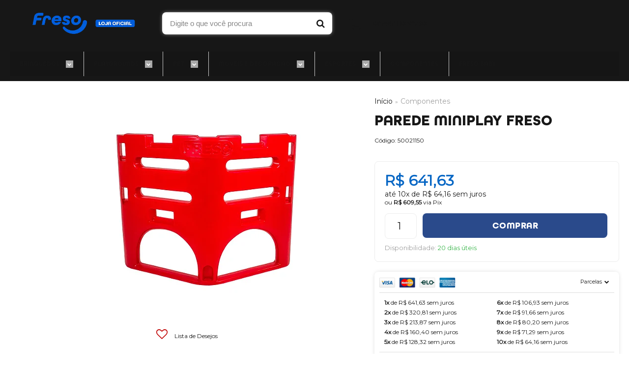

--- FILE ---
content_type: text/html; charset=utf-8
request_url: https://www.freso.com.br/parede-miniplay-freso
body_size: 36056
content:

<!DOCTYPE html>
<html lang="pt-br">
  <head>
    <meta charset="utf-8">
    <meta content='width=device-width, initial-scale=1.0, maximum-scale=2.0' name='viewport' />
    <title>Parede Miniplay Freso - Freso - Loja Oficial - Playgrounds, Brinquedos, Pet, SUP, Decoração</title>
    <meta http-equiv="X-UA-Compatible" content="IE=edge">
    <meta name="generator" content="Loja Integrada" />

    <link rel="dns-prefetch" href="https://cdn.awsli.com.br/">
    <link rel="preconnect" href="https://cdn.awsli.com.br/">
    <link rel="preconnect" href="https://fonts.googleapis.com">
    <link rel="preconnect" href="https://fonts.gstatic.com" crossorigin>

    
  
      <meta property="og:url" content="https://www.freso.com.br/parede-miniplay-freso" />
      <meta property="og:type" content="website" />
      <meta property="og:site_name" content="Freso" />
      <meta property="og:locale" content="pt_BR" />
    
  <!-- Metadata para o facebook -->
  <meta property="og:type" content="website" />
  <meta property="og:title" content="Parede Miniplay Freso" />
  <meta property="og:image" content="https://cdn.awsli.com.br/800x800/1832/1832576/produto/163043889/37656c2328.jpg" />
  <meta name="twitter:card" content="product" />
  
  <meta name="twitter:domain" content="www.freso.com.br" />
  <meta name="twitter:url" content="https://www.freso.com.br/parede-miniplay-freso?utm_source=twitter&utm_medium=twitter&utm_campaign=twitter" />
  <meta name="twitter:title" content="Parede Miniplay Freso" />
  <meta name="twitter:description" content="Parede Miniplay A modularidade Freso em suas mãos! Benefícios Produto feito com material não tóxico; Sustentável - ele é 100% reciclável; Produto impermeável; Fácil instalação e limpeza. Modularidade Esse componente se encaixa em nossos seguintes produtos: PLAYGROUND MINIPLAY A COM ESCALADA FRESO (50011006) PLAYGROUND MINIPLAY PETIT FRESO COM ESCORREGADOR INFANTIL (50001120) PLAYGROUND MINIPLAY FLY FRESO (50011031) PLAYGROUND MINIPLAY SAPINHO FRESO COM ESCORREGADOR INFANTIL (50001156) PLAYGROUND AQUARIUS TOP FRESO (50001040) PLAYGROUND AQUARIUS TOP PETIT FRESO (50011049) PLAYGROUND INFINITY FRESO COM ESCORREGADOR INFANTIL (50007172) PLAYGROUND INFINITY FRESO COM ESCORREGADOR INFANTIL TUBO (50007173) PLAYGROUND INFINITY PLUS FRESO COM ESCORREGADOR INFANTIL (50007181) PLAYGROUND MINI DINOPLAY FRESO COM ESCORREGADOR INFANTIL (50007128) PLAYGROUND DINOPLAY FRESO COM ESCORREGADOR INFANTIL (50007123) PLAYGROUND DINOPLAY FRESO COM ESCORREGADOR INFANTIL TUBO (50007122) Características Cor: conforme estoque ou personalizada Material: Polietileno Rotomoldado Pigmentado com aditivo UV Dimensões do Produto (C x L x A): 1,23x0,38x0,97cm Peso: 7kg Necessário Montagem: Não Código: 50021150 Garantia: 1 ano Fabricante: FRESO" />
  <meta name="twitter:image" content="https://cdn.awsli.com.br/300x300/1832/1832576/produto/163043889/37656c2328.jpg" />
  <meta name="twitter:label1" content="Código" />
  <meta name="twitter:data1" content="50021150" />
  <meta name="twitter:label2" content="Disponibilidade" />
  <meta name="twitter:data2" content="20 dias úteis" />


    
  
    <script>
      setTimeout(function() {
        if (typeof removePageLoading === 'function') {
          removePageLoading();
        };
      }, 7000);
    </script>
  



    

  

    <link rel="canonical" href="https://www.freso.com.br/parede-miniplay-freso" />
  



  <meta name="description" content="Parede Miniplay A modularidade Freso em suas mãos! Benefícios Produto feito com material não tóxico; Sustentável - ele é 100% reciclável; Produto impermeável; Fácil instalação e limpeza. Modularidade Esse componente se encaixa em nossos seguintes produtos: PLAYGROUND MINIPLAY A COM ESCALADA FRESO (50011006) PLAYGROUND MINIPLAY PETIT FRESO COM ESCORREGADOR INFANTIL (50001120) PLAYGROUND MINIPLAY FLY FRESO (50011031) PLAYGROUND MINIPLAY SAPINHO FRESO COM ESCORREGADOR INFANTIL (50001156) PLAYGROUND AQUARIUS TOP FRESO (50001040) PLAYGROUND AQUARIUS TOP PETIT FRESO (50011049) PLAYGROUND INFINITY FRESO COM ESCORREGADOR INFANTIL (50007172) PLAYGROUND INFINITY FRESO COM ESCORREGADOR INFANTIL TUBO (50007173) PLAYGROUND INFINITY PLUS FRESO COM ESCORREGADOR INFANTIL (50007181) PLAYGROUND MINI DINOPLAY FRESO COM ESCORREGADOR INFANTIL (50007128) PLAYGROUND DINOPLAY FRESO COM ESCORREGADOR INFANTIL (50007123) PLAYGROUND DINOPLAY FRESO COM ESCORREGADOR INFANTIL TUBO (50007122) Características Cor: conforme estoque ou personalizada Material: Polietileno Rotomoldado Pigmentado com aditivo UV Dimensões do Produto (C x L x A): 1,23x0,38x0,97cm Peso: 7kg Necessário Montagem: Não Código: 50021150 Garantia: 1 ano Fabricante: FRESO" />
  <meta property="og:description" content="Parede Miniplay A modularidade Freso em suas mãos! Benefícios Produto feito com material não tóxico; Sustentável - ele é 100% reciclável; Produto impermeável; Fácil instalação e limpeza. Modularidade Esse componente se encaixa em nossos seguintes produtos: PLAYGROUND MINIPLAY A COM ESCALADA FRESO (50011006) PLAYGROUND MINIPLAY PETIT FRESO COM ESCORREGADOR INFANTIL (50001120) PLAYGROUND MINIPLAY FLY FRESO (50011031) PLAYGROUND MINIPLAY SAPINHO FRESO COM ESCORREGADOR INFANTIL (50001156) PLAYGROUND AQUARIUS TOP FRESO (50001040) PLAYGROUND AQUARIUS TOP PETIT FRESO (50011049) PLAYGROUND INFINITY FRESO COM ESCORREGADOR INFANTIL (50007172) PLAYGROUND INFINITY FRESO COM ESCORREGADOR INFANTIL TUBO (50007173) PLAYGROUND INFINITY PLUS FRESO COM ESCORREGADOR INFANTIL (50007181) PLAYGROUND MINI DINOPLAY FRESO COM ESCORREGADOR INFANTIL (50007128) PLAYGROUND DINOPLAY FRESO COM ESCORREGADOR INFANTIL (50007123) PLAYGROUND DINOPLAY FRESO COM ESCORREGADOR INFANTIL TUBO (50007122) Características Cor: conforme estoque ou personalizada Material: Polietileno Rotomoldado Pigmentado com aditivo UV Dimensões do Produto (C x L x A): 1,23x0,38x0,97cm Peso: 7kg Necessário Montagem: Não Código: 50021150 Garantia: 1 ano Fabricante: FRESO" />







  <meta name="robots" content="index, follow" />



    
      
        <link rel="shortcut icon" href="https://cdn.awsli.com.br/1832/1832576/favicon/favicon-site-bg3fer84az.png" />
      
      <link rel="icon" href="https://cdn.awsli.com.br/1832/1832576/favicon/favicon-site-bg3fer84az.png" sizes="192x192">
    
    

    
      <link rel="stylesheet" href="https://cdn.awsli.com.br/production/static/loja/estrutura/v1/css/all.min.css?v=b29f0c6" type="text/css">
    
    <!--[if lte IE 8]><link rel="stylesheet" href="https://cdn.awsli.com.br/production/static/loja/estrutura/v1/css/ie-fix.min.css" type="text/css"><![endif]-->
    <!--[if lte IE 9]><style type="text/css">.lateral-fulbanner { position: relative; }</style><![endif]-->

    

    
    
      <link href="https://fonts.googleapis.com/css2?family=Raleway:wght@300;400;600;700&display=swap" rel="stylesheet">
    

    
      <link rel="stylesheet" href="https://cdn.awsli.com.br/production/static/loja/estrutura/v1/css/bootstrap-responsive.css?v=b29f0c6" type="text/css">
      <link rel="stylesheet" href="https://cdn.awsli.com.br/production/static/loja/estrutura/v1/css/style-responsive.css?v=b29f0c6">
    

    <link rel="stylesheet" href="/tema.css?v=20260108-093232">

    

    <script type="text/javascript">
      var LOJA_ID = 1832576;
      var MEDIA_URL = "https://cdn.awsli.com.br/";
      var API_URL_PUBLIC = 'https://api.awsli.com.br/';
      
        var CARRINHO_PRODS = [];
      
      var ENVIO_ESCOLHIDO = 0;
      var ENVIO_ESCOLHIDO_CODE = 0;
      var CONTRATO_INTERNACIONAL = false;
      var CONTRATO_BRAZIL = !CONTRATO_INTERNACIONAL;
      var IS_STORE_ASYNC = true;
      var IS_CLIENTE_ANONIMO = false;
    </script>

    

    <!-- Editor Visual -->
    

    <script>
      

      const isPreview = JSON.parse(sessionStorage.getItem('preview', true));
      if (isPreview) {
        const url = location.href
        location.search === '' && url + (location.search = '?preview=None')
      }
    </script>

    
      <script src="https://cdn.awsli.com.br/production/static/loja/estrutura/v1/js/all.min.js?v=b29f0c6"></script>
    
    <!-- HTML5 shim and Respond.js IE8 support of HTML5 elements and media queries -->
    <!--[if lt IE 9]>
      <script src="https://oss.maxcdn.com/html5shiv/3.7.2/html5shiv.min.js"></script>
      <script src="https://oss.maxcdn.com/respond/1.4.2/respond.min.js"></script>
    <![endif]-->

    <link rel="stylesheet" href="https://cdn.awsli.com.br/production/static/loja/estrutura/v1/css/slick.min.css" type="text/css">
    <script src="https://cdn.awsli.com.br/production/static/loja/estrutura/v1/js/slick.min.js?v=b29f0c6"></script>
    <link rel="stylesheet" href="https://cdn.awsli.com.br/production/static/css/jquery.fancybox.min.css" type="text/css" />
    <script src="https://cdn.awsli.com.br/production/static/js/jquery/jquery.fancybox.pack.min.js"></script>

    
    

  
  <link rel="stylesheet" href="https://cdn.awsli.com.br/production/static/loja/estrutura/v1/css/imagezoom.min.css" type="text/css">
  <script src="https://cdn.awsli.com.br/production/static/loja/estrutura/v1/js/jquery.imagezoom.min.js"></script>

  <script type="text/javascript">
    var PRODUTO_ID = '163043889';
    var URL_PRODUTO_FRETE_CALCULAR = 'https://www.freso.com.br/carrinho/frete';
    var variacoes = undefined;
    var grades = undefined;
    var imagem_grande = "https://cdn.awsli.com.br/2500x2500/1832/1832576/produto/163043889/37656c2328.jpg";
    var produto_grades_imagens = {};
    var produto_preco_sob_consulta = false;
    var produto_preco = 641.63;
  </script>
  <script type="text/javascript" src="https://cdn.awsli.com.br/production/static/loja/estrutura/v1/js/produto.min.js?v=b29f0c6"></script>
  <script type="text/javascript" src="https://cdn.awsli.com.br/production/static/loja/estrutura/v1/js/eventos-pixel-produto.min.js?v=b29f0c6"></script>


    
      
        <script>
  (function(i,s,o,g,r,a,m){i['GoogleAnalyticsObject']=r;i[r]=i[r]||function(){
  (i[r].q=i[r].q||[]).push(arguments)},i[r].l=1*new Date();a=s.createElement(o),
  m=s.getElementsByTagName(o)[0];a.async=1;a.src=g;m.parentNode.insertBefore(a,m)
  })(window,document,'script','//www.google-analytics.com/analytics.js','ga');

  ga('create', 'UA-177794639-1', document.domain.replace(/^(www|store|loja)\./,''));
  ga('require', 'displayfeatures');
  
  
    ga('set', 'ecomm_prodid', '50021150');
    ga('set', 'ecomm_pagetype', 'product');
    
      ga('set', 'ecomm_totalvalue', '641.63');
    
  
  
  
  ga('send', 'pageview');
</script>

      
        <!-- Global site tag (gtag.js) - Google Analytics -->
<script async src="https://www.googletagmanager.com/gtag/js?l=LIgtagDataLayer&id=G-QZ3QRQ2ZWT"></script>
<script>
  window.LIgtagDataLayer = window.LIgtagDataLayer || [];
  function LIgtag(){LIgtagDataLayer.push(arguments);}
  LIgtag('js', new Date());

  LIgtag('set', {
    'currency': 'BRL',
    'country': 'BR'
  });
  LIgtag('config', 'G-QZ3QRQ2ZWT');
  

  if(window.performance) {
    var timeSincePageLoad = Math.round(performance.now());
    LIgtag('event', 'timing_complete', {
      'name': 'load',
      'time': timeSincePageLoad
    });
  }

  $(document).on('li_view_home', function(_, eventID) {
    LIgtag('event', 'view_home');
  });

  $(document).on('li_select_product', function(_, eventID, data) {
    LIgtag('event', 'select_item', data);
  });

  $(document).on('li_start_contact', function(_, eventID, value) {
    LIgtag('event', 'start_contact', {
      value
    });
  });

  $(document).on('li_view_catalog', function(_, eventID) {
    LIgtag('event', 'view_catalog');
  });

  $(document).on('li_search', function(_, eventID, search_term) {
    LIgtag('event', 'search', {
      search_term
    });
  });

  $(document).on('li_filter_products', function(_, eventID, data) {
    LIgtag('event', 'filter_products', data);
  });

  $(document).on('li_sort_products', function(_, eventID, value) {
    LIgtag('event', 'sort_products', {
      value
    });
  });

  $(document).on('li_view_product', function(_, eventID, item) {
    LIgtag('event', 'view_item', {
      items: [item]
    });
  });

  $(document).on('li_select_variation', function(_, eventID, data) {
    LIgtag('event', 'select_variation', data);
  });

  $(document).on('li_calculate_shipping', function(_, eventID, data) {
    LIgtag('event', 'calculate_shipping', {
      zipcode: data.zipcode
    });
  });

  $(document).on('li_view_cart', function(_, eventID, data) {
    LIgtag('event', 'view_cart', data);
  });

  $(document).on('li_add_to_cart', function(_, eventID, data) {
    LIgtag('event', 'add_to_cart', {
      items: data.items
    });
  });

  $(document).on('li_apply_coupon', function(_, eventID, value) {
    LIgtag('event', 'apply_coupon', {
      value
    });
  });

  $(document).on('li_change_quantity', function(_, eventID, item) {
    LIgtag('event', 'change_quantity', {
      items: [item]
    });
  });

  $(document).on('li_remove_from_cart', function(_, eventID, item) {
    LIgtag('event', 'remove_from_cart', {
      items: [item]
    });
  });

  $(document).on('li_return_home', function(_, eventID) {
    LIgtag('event', 'return_home');
  });

  $(document).on('li_view_checkout', function(_, eventID, data) {
    LIgtag('event', 'begin_checkout', data);
  });

  $(document).on('li_login', function(_, eventID) {
    LIgtag('event', 'login');
  });

  $(document).on('li_change_address', function(_, eventID, value) {
    LIgtag('event', 'change_address', {
      value
    });
  });

  $(document).on('li_change_shipping', function(_, eventID, data) {
    LIgtag('event', 'add_shipping_info', data);
  });

  $(document).on('li_change_payment', function(_, eventID, data) {
    LIgtag('event', 'add_payment_info', data);
  });

  $(document).on('li_start_purchase', function(_, eventID) {
    LIgtag('event', 'start_purchase');
  });

  $(document).on('li_checkout_error', function(_, eventID, value) {
    LIgtag('event', 'checkout_error', {
      value
    });
  });

  $(document).on('li_purchase', function(_, eventID, data) {
    LIgtag('event', 'purchase', data);

    
  });
</script>
      
        
      
        <!-- Facebook Pixel Code -->
<script>
  !function(f,b,e,v,n,t,s)
  {if(f.fbq)return;n=f.fbq=function(){n.callMethod?
  n.callMethod.apply(n,arguments):n.queue.push(arguments)};
  if(!f._fbq)f._fbq=n;n.push=n;n.loaded=!0;n.version='2.0';
  n.queue=[];t=b.createElement(e);t.async=!0;
  t.src=v;s=b.getElementsByTagName(e)[0];
  s.parentNode.insertBefore(t,s)}(window, document,'script',
  'https://connect.facebook.net/en_US/fbevents.js');

  var has_meta_app = true,
    li_fb_user_data = {};

  try {
    var user_session_identifier = $.cookie('li_user_session_identifier');

    if (!user_session_identifier) {
      user_session_identifier = uuidv4();

      $.cookie('li_user_session_identifier', user_session_identifier, {
        path: '/'
      });
    };
  } catch (err) { }
  
  fbq('init', '1602827313441391', {
    country: 'br',
    external_id: user_session_identifier,
    ...li_fb_user_data
  }, {
    agent: 'li'
  });
  
  $(document).on('li_view_home', function(_, eventID) {
    fbq('track', 'PageView', {}, { eventID: eventID + '-PV' });
  
    fbq('trackCustom', 'ViewHome', {}, { eventID });
  });

  $(document).on('li_select_product', function(_, eventID, data) {
    var body = {
      content_ids: [data.item_sku],
      content_name: data.item_name
    };

    fbq('trackCustom', 'SelectItem', body, { eventID });
  });

  $(document).on('li_start_contact', function(_, eventID, value) {
    var body = {
      content_name: value
    };

    fbq('track', 'Contact', body, { eventID });
  });

  $(document).on('li_view_catalog', function(_, eventID) {
    fbq('track', 'PageView', {}, { eventID: eventID + '-PV' });
  
    fbq('trackCustom', 'ViewCatalog', {}, { eventID });
  });

  $(document).on('li_search', function(_, eventID, search_term) {
    var body = {
      search_string: search_term
    };

    fbq('track', 'Search', body, { eventID });
  });

  $(document).on('li_filter_products', function(_, eventID, data) {
    var body = {
      content_name: data.attribute_name + ':' + data.attribute_value
    };

    fbq('trackCustom', 'FilterProducts', body, { eventID });
  });

  $(document).on('li_sort_products', function(_, eventID, value) {
    var body = {
      content_name: value
    };

    fbq('trackCustom', 'SortProducts', body, { eventID });
  });

  $(document).on('li_view_product', function(_, eventID, item) {
    fbq('track', 'PageView', {}, { eventID: eventID + '-PV' });
  
    var body = {
      content_ids: [item.item_sku],
      content_category: item.item_category,
      content_name: item.item_name,
      content_type: item.item_type,
      currency: 'BRL',
      value: item.price
    };

    fbq('track', 'ViewContent', body, { eventID });
  });

  $(document).on('li_select_variation', function(_, eventID, data) {
    var body = {
      content_name: data.grid_name + ':' + data.variation_name
    };

    fbq('track', 'CustomizeProduct', body, { eventID });
  });

  $(document).on('li_calculate_shipping', function(_, eventID, data) {
    var body = {
      content_name: data.zipcode
    };

    fbq('trackCustom', 'CalculateShipping', body, { eventID });
  });

  $(document).on('li_view_buy_together', function(_, eventID, data) {
    var content_ids = $.map(data.items, function(item) {
      return item.item_sku;
    });

    var body = {
      content_ids,
      content_name: data.title
    };

    fbq('trackCustom', 'ViewBuyTogether', body, { eventID });
  });

  $(document).on('li_select_buy_together_variation', function(_, eventID, data) {
    var body = {
      content_name: data.grid_name + ':' + data.variation_name
    };

    fbq('track', 'CustomizeBuyTogetherProduct', body, { eventID });
  });

  $(document).on('li_view_cart', function(_, eventID, data) {
    fbq('track', 'PageView', {}, { eventID: eventID + '-PV' });
  
    var contents = $.map(data.items, function(item) {
      return {
        id: item.item_sku,
        quantity: item.quantity
      };
    });

    var body = {
      contents,
      content_type: 'product',
      currency: 'BRL',
      num_items: contents.length,
      value: data.value
    };

    fbq('trackCustom', 'ViewCart', body, { eventID });
  });

  $(document).on('li_add_to_cart', function(_, eventID, data) {
    var value = 0;

    var contents = $.map(data.items, function(item) {
      value += item.price * item.quantity;

      return {
        id: item.item_sku,
        quantity: item.quantity
      };
    });

    var body = {
      contents,
      content_type: 'product',
      currency: 'BRL',
      value
    };

    fbq('track', 'AddToCart', body, { eventID });
  });

  $(document).on('li_apply_coupon', function(_, eventID, value) {
    var body = {
      content_name: value
    };

    fbq('trackCustom', 'ApplyCoupon', body, { eventID });
  });

  $(document).on('li_change_quantity', function(_, eventID, item) {
    var body = {
      contents: [
        {
          id: item.item_id,
          quantity: item.quantity
        }
      ]
    };

    fbq('trackCustom', 'ChangeQuantity', body, { eventID });
  });

  $(document).on('li_remove_from_cart', function(_, eventID, item) {
    var body = {
      content_ids: [item.item_id]
    };

    fbq('trackCustom', 'RemoveFromCart', body, { eventID });
  });

  $(document).on('li_return_home', function(_, eventID) {
    fbq('trackCustom', 'ReturnHome', {}, { eventID });
  });

  $(document).on('li_view_checkout', function(_, eventID, data) {
    fbq('track', 'PageView', {}, { eventID: eventID + '-PV' });
  
    var contents = $.map(data.items, function(item) {
      return {
        id: item.item_sku,
        quantity: item.quantity
      };
    });

    var body = {
      contents,
      content_type: 'product',
      currency: 'BRL',
      num_items: contents.length,
      value: data.value
    };

    fbq('track', 'InitiateCheckout', body, { eventID });
  });

  $(document).on('li_login', function(_, eventID) {
    fbq('track', 'PageView', {}, { eventID: eventID + '-PV' });

    fbq('trackCustom', 'Login', {}, { eventID });
  });

  $(document).on('li_change_address', function(_, eventID, value) {
    var body = {
      content_name: value
    };

    fbq('trackCustom', 'ChangeAddress', body, { eventID });
  });

  $(document).on('li_change_shipping', function(_, eventID, data) {
    var contents = $.map(data.items, function(item) {
      return {
        id: item.item_sku,
        quantity: item.quantity
      };
    });

    var body = {
      contents,
      content_name: data.shipping_tier
    };

    fbq('trackCustom', 'AddShippingInfo', body, { eventID });
  });

  $(document).on('li_change_payment', function(_, eventID, data) {
    var contents = $.map(data.items, function(item) {
      return {
        id: item.item_sku,
        quantity: item.quantity
      };
    });

    var body = {
      contents,
      content_name: data.payment_type
    };

    fbq('track', 'AddPaymentInfo', body, { eventID });
  });

  $(document).on('li_start_purchase', function(_, eventID) {
    fbq('trackCustom', 'StartPurchase', {}, { eventID });
  });

  $(document).on('li_checkout_error', function(_, eventID, value) {
    var body = {
      content_name: value
    };

    fbq('trackCustom', 'CheckoutError', body, { eventID });
  });

  $(document).on('li_purchase', function(_, eventID, data) {
    var contents = $.map(data.items, function(item) {
      return {
        id: item.item_sku,
        quantity: item.quantity
      };
    });

    var body = {
      contents,
      content_type: 'product',
      currency: 'BRL',
      num_items: contents.length,
      value: data.total_value,
      order_id: data.transaction_id
    };

    fbq('track', 'Purchase', body, { eventID });
  });
  
  $(document).on('li_view_page', function(_, eventID) {
    fbq('track', 'PageView', {}, { eventID: eventID + '-PV' });
  });

  $(document).on('li_view_purchase', function(_, eventID) {
    fbq('track', 'PageView', {}, { eventID: eventID + '-PV' });
  });

  $(document).on('li_view_wishlist', function(_, eventID) {
    fbq('track', 'PageView', {}, { eventID: eventID + '-PV' });
  });

  $(document).on('li_view_orders', function(_, eventID) {
    fbq('track', 'PageView', {}, { eventID: eventID + '-PV' });
  });

  $(document).on('li_view_account', function(_, eventID) {
    fbq('track', 'PageView', {}, { eventID: eventID + '-PV' });
  });

  $(document).on('li_view_others', function(_, eventID) {
    fbq('track', 'PageView', {}, { eventID: eventID + '-PV' });
  });
</script>
<noscript>
  <img height="1" width="1" style="display:none" 
       src="https://www.facebook.com/tr?id=1602827313441391&ev=PageView&noscript=1"/>
</noscript>
<!-- End Facebook Pixel Code -->
      
    

    
<script>
  var url = '/_events/api/setEvent';

  var sendMetrics = function(event, user = {}) {
    var unique_identifier = uuidv4();

    try {
      var data = {
        request: {
          id: unique_identifier,
          environment: 'production'
        },
        store: {
          id: 1832576,
          name: 'Freso',
          test_account: false,
          has_meta_app: window.has_meta_app ?? false,
          li_search: true
        },
        device: {
          is_mobile: /Mobi/.test(window.navigator.userAgent),
          user_agent: window.navigator.userAgent,
          ip: '###device_ip###'
        },
        page: {
          host: window.location.hostname,
          path: window.location.pathname,
          search: window.location.search,
          type: 'product',
          title: document.title,
          referrer: document.referrer
        },
        timestamp: '###server_timestamp###',
        user_timestamp: new Date().toISOString(),
        event,
        origin: 'store'
      };

      if (window.performance) {
        var [timing] = window.performance.getEntriesByType('navigation');

        data['time'] = {
          server_response: Math.round(timing.responseStart - timing.requestStart)
        };
      }

      var _user = {},
          user_email_cookie = $.cookie('user_email'),
          user_data_cookie = $.cookie('LI-UserData');

      if (user_email_cookie) {
        var user_email = decodeURIComponent(user_email_cookie);

        _user['email'] = user_email;
      }

      if (user_data_cookie) {
        var user_data = JSON.parse(user_data_cookie);

        _user['logged'] = user_data.logged;
        _user['id'] = user_data.id ?? undefined;
      }

      $.each(user, function(key, value) {
        _user[key] = value;
      });

      if (!$.isEmptyObject(_user)) {
        data['user'] = _user;
      }

      try {
        var session_identifier = $.cookie('li_session_identifier');

        if (!session_identifier) {
          session_identifier = uuidv4();
        };

        var expiration_date = new Date();

        expiration_date.setTime(expiration_date.getTime() + (30 * 60 * 1000)); // 30 minutos

        $.cookie('li_session_identifier', session_identifier, {
          expires: expiration_date,
          path: '/'
        });

        data['session'] = {
          id: session_identifier
        };
      } catch (err) { }

      try {
        var user_session_identifier = $.cookie('li_user_session_identifier');

        if (!user_session_identifier) {
          user_session_identifier = uuidv4();

          $.cookie('li_user_session_identifier', user_session_identifier, {
            path: '/'
          });
        };

        data['user_session'] = {
          id: user_session_identifier
        };
      } catch (err) { }

      var _cookies = {},
          fbc = $.cookie('_fbc'),
          fbp = $.cookie('_fbp');

      if (fbc) {
        _cookies['fbc'] = fbc;
      }

      if (fbp) {
        _cookies['fbp'] = fbp;
      }

      if (!$.isEmptyObject(_cookies)) {
        data['session']['cookies'] = _cookies;
      }

      try {
        var ab_test_cookie = $.cookie('li_ab_test_running');

        if (ab_test_cookie) {
          var ab_test = JSON.parse(atob(ab_test_cookie));

          if (ab_test.length) {
            data['store']['ab_test'] = ab_test;
          }
        }
      } catch (err) { }

      var _utm = {};

      $.each(sessionStorage, function(key, value) {
        if (key.startsWith('utm_')) {
          var name = key.split('_')[1];

          _utm[name] = value;
        }
      });

      if (!$.isEmptyObject(_utm)) {
        data['session']['utm'] = _utm;
      }

      var controller = new AbortController();

      setTimeout(function() {
        controller.abort();
      }, 5000);

      fetch(url, {
        keepalive: true,
        method: 'POST',
        headers: {
          'Content-Type': 'application/json'
        },
        body: JSON.stringify({ data }),
        signal: controller.signal
      });
    } catch (err) { }

    return unique_identifier;
  }
</script>

    
<script>
  (function() {
    var initABTestHandler = function() {
      try {
        if ($.cookie('li_ab_test_running')) {
          return
        };
        var running_tests = [];

        
        
        
        

        var running_tests_to_cookie = JSON.stringify(running_tests);
        running_tests_to_cookie = btoa(running_tests_to_cookie);
        $.cookie('li_ab_test_running', running_tests_to_cookie, {
          path: '/'
        });

        
        if (running_tests.length > 0) {
          setTimeout(function() {
            $.ajax({
              url: "/conta/status"
            });
          }, 500);
        };

      } catch (err) { }
    }
    setTimeout(initABTestHandler, 500);
  }());
</script>

    
<script>
  $(function() {
    // Clicar em um produto
    $('.listagem-item').click(function() {
      var row, column;

      var $list = $(this).closest('[data-produtos-linha]'),
          index = $(this).closest('li').index();

      if($list.find('.listagem-linha').length === 1) {
        var productsPerRow = $list.data('produtos-linha');

        row = Math.floor(index / productsPerRow) + 1;
        column = (index % productsPerRow) + 1;
      } else {
        row = $(this).closest('.listagem-linha').index() + 1;
        column = index + 1;
      }

      var body = {
        item_id: $(this).attr('data-id'),
        item_sku: $(this).find('.produto-sku').text(),
        item_name: $(this).find('.nome-produto').text().trim(),
        item_row: row,
        item_column: column
      };

      var eventID = sendMetrics({
        type: 'event',
        name: 'select_product',
        data: body
      });

      $(document).trigger('li_select_product', [eventID, body]);
    });

    // Clicar no "Fale Conosco"
    $('#modalContato').on('show', function() {
      var value = 'Fale Conosco';

      var eventID = sendMetrics({
        type: 'event',
        name: 'start_contact',
        data: { text: value }
      });

      $(document).trigger('li_start_contact', [eventID, value]);
    });

    // Clicar no WhatsApp
    $('.li-whatsapp a').click(function() {
      var value = 'WhatsApp';

      var eventID = sendMetrics({
        type: 'event',
        name: 'start_contact',
        data: { text: value }
      });

      $(document).trigger('li_start_contact', [eventID, value]);
    });

    
      // Visualizar o produto
      var body = {
        item_id: '163043889',
        item_sku: '50021150',
        item_name: 'Parede Miniplay Freso',
        item_category: 'Componentes',
        item_type: 'product',
        
          full_price: 641.63,
          promotional_price: null,
          price: 641.63,
        
        quantity: 1
      };

      var params = new URLSearchParams(window.location.search),
          recommendation_shelf = null,
          recommendation = {};

      if (
        params.has('recomendacao_id') &&
        params.has('email_ref') &&
        params.has('produtos_recomendados')
      ) {
        recommendation['email'] = {
          id: params.get('recomendacao_id'),
          email_id: params.get('email_ref'),
          products: $.map(params.get('produtos_recomendados').split(','), function(value) {
            return parseInt(value)
          })
        };
      }

      if (recommendation_shelf) {
        recommendation['shelf'] = recommendation_shelf;
      }

      if (!$.isEmptyObject(recommendation)) {
        body['recommendation'] = recommendation;
      }

      var eventID = sendMetrics({
        type: 'pageview',
        name: 'view_product',
        data: body
      });

      $(document).trigger('li_view_product', [eventID, body]);

      // Calcular frete
      $('#formCalcularCep').submit(function() {
        $(document).ajaxSuccess(function(event, xhr, settings) {
          try {
            var url = new URL(settings.url);

            if(url.pathname !== '/carrinho/frete') return;

            var data = xhr.responseJSON;

            if(data.error) return;

            var params = url.searchParams;

            var body = {
              zipcode: params.get('cep'),
              deliveries: $.map(data, function(delivery) {
                if(delivery.msgErro) return;

                return {
                  id: delivery.id,
                  name: delivery.name,
                  price: delivery.price,
                  delivery_time: delivery.deliveryTime
                };
              })
            };

            var eventID = sendMetrics({
              type: 'event',
              name: 'calculate_shipping',
              data: body
            });

            $(document).trigger('li_calculate_shipping', [eventID, body]);

            $(document).off('ajaxSuccess');
          } catch(error) {}
        });
      });

      // Visualizar compre junto
      $(document).on('buy_together_ready', function() {
        var $buyTogether = $('.compre-junto');

        var observer = new IntersectionObserver(function(entries) {
          entries.forEach(function(entry) {
            if(entry.isIntersecting) {
              var body = {
                title: $buyTogether.find('.compre-junto__titulo').text(),
                id: $buyTogether.data('id'),
                items: $buyTogether.find('.compre-junto__produto').map(function() {
                  var $product = $(this);

                  return {
                    item_id: $product.attr('data-id'),
                    item_sku: $product.attr('data-code'),
                    item_name: $product.find('.compre-junto__nome').text(),
                    full_price: $product.find('.compre-junto__preco--regular').data('price') || null,
                    promotional_price: $product.find('.compre-junto__preco--promocional').data('price') || null
                  };
                }).get()
              };

              var eventID = sendMetrics({
                type: 'event',
                name: 'view_buy_together',
                data: body
              });

              $(document).trigger('li_view_buy_together', [eventID, body]);

              observer.disconnect();
            }
          });
        }, { threshold: 1.0 });

        observer.observe($buyTogether.get(0));

        $('.compre-junto__atributo--grade').click(function(event) {
          if(!event.originalEvent) return;

          var body = {
            grid_name: $(this).closest('.compre-junto__atributos').data('grid'),
            variation_name: $(this).data('variation')
          };

          var eventID = sendMetrics({
            type: 'event',
            name: 'select_buy_together_variation',
            data: body
          });

          $(document).trigger('li_select_buy_together_variation', [eventID, body]);
        });

        $('.compre-junto__atributo--lista').change(function(event) {
          if(!event.originalEvent) return;

          var $selectedOption = $(this).find('option:selected');

          if(!$selectedOption.is('[value]')) return;

          var body = {
            grid_name: $(this).closest('.compre-junto__atributos').data('grid'),
            variation_name: $selectedOption.text()
          };

          var eventID = sendMetrics({
            type: 'event',
            name: 'select_buy_together_variation',
            data: body
          });

          $(document).trigger('li_select_buy_together_variation', [eventID, body]);
        });
      });

      // Selecionar uma variação
      $('.atributo-item').click(function(event) {
        if(!event.originalEvent) return;

        var body = {
          grid_name: $(this).data('grade-nome'),
          variation_name: $(this).data('variacao-nome')
        };

        var eventID = sendMetrics({
          type: 'event',
          name: 'select_variation',
          data: body
        });

        $(document).trigger('li_select_variation', [eventID, body]);
      });
    
  });
</script>


    
	<!-- Pinterest Base Tag -->
  
      <!-- Pinterest Tag -->
<head>
<script>
!function(e){if(!window.pintrk){window.pintrk = function () {
window.pintrk.queue.push(Array.prototype.slice.call(arguments))};var
  n=window.pintrk;n.queue=[],n.version="3.0";var
  t=document.createElement("script");t.async=!0,t.src=e;var
  r=document.getElementsByTagName("script")[0];
  r.parentNode.insertBefore(t,r)}}("https://s.pinimg.com/ct/core.js");
pintrk('load', '2612388933622', {em: '<user_email_address>'});
pintrk('page');
</script>
<noscript>
<img height="1" width="1" style="display:none;" alt=""
  src="https://ct.pinterest.com/v3/?event=init&tid=2612388933622&pd[em]=<hashed_email_address>&noscript=1" />
</noscript>
<script>
pintrk('track', 'pagevisit');
</script>
</head>
<!-- end Pinterest Tag -->
  

	<!-- lojaintegrada-google-shopping -->
  
      <meta name="google-site-verification" content="fQwfxosLPJI7CR2-lrGiMrrzkcnJMQF-g1Bae7ONg54" />
  

	<!-- OrdenarBusca -->
  
    <script type="text/javascript" charset="utf-8">
      if ((window.location.href.indexOf("/buscar?") != -1) && (window.location.href.indexOf("&sort=") == -1)){window.location.href += ("&sort=-preco")}
    </script>
  


    
      
        <link href="//cdn.awsli.com.br/temasv2/1356/__theme_custom.css?v=1637258267" rel="stylesheet" type="text/css">
<script src="//cdn.awsli.com.br/temasv2/1356/__theme_custom.js?v=1637258267"></script>
      
    

    
      <link rel="stylesheet" href="/avancado.css?v=20260108-093232" type="text/css" />
    

    
      
        <script defer async src="https://analytics.tiktok.com/i18n/pixel/sdk.js?sdkid=C8NIDF6GS62I7ILH9L80"></script>
      

      
        <script type="text/javascript">
          !function (w, d, t) {
            w.TiktokAnalyticsObject=t;
            var ttq=w[t]=w[t]||[];
            ttq.methods=["page","track","identify","instances","debug","on","off","once","ready","alias","group","enableCookie","disableCookie"];
            ttq.setAndDefer=function(t,e){
              t[e]=function(){
                t.push([e].concat(Array.prototype.slice.call(arguments,0)))
              }
            }
            for(var i=0;i<ttq.methods.length;i++)
              ttq.setAndDefer(ttq,ttq.methods[i]);
          }(window, document, 'ttq');

          window.LI_TIKTOK_PIXEL_ENABLED = true;
        </script>
      

      
    

    
  <link rel="manifest" href="/manifest.json" />




  </head>
  <body class="pagina-produto produto-163043889   ">
    <div id="fb-root"></div>
    
  
    <div id="full-page-loading">
      <div class="conteiner" style="height: 100%;">
        <div class="loading-placeholder-content">
          <div class="loading-placeholder-effect loading-placeholder-header"></div>
          <div class="loading-placeholder-effect loading-placeholder-body"></div>
        </div>
      </div>
      <script>
        var is_full_page_loading = true;
        function removePageLoading() {
          if (is_full_page_loading) {
            try {
              $('#full-page-loading').remove();
            } catch(e) {}
            try {
              var div_loading = document.getElementById('full-page-loading');
              if (div_loading) {
                div_loading.remove();
              };
            } catch(e) {}
            is_full_page_loading = false;
          };
        };
        $(function() {
          setTimeout(function() {
            removePageLoading();
          }, 1);
        });
      </script>
      <style>
        #full-page-loading { position: fixed; z-index: 9999999; margin: auto; top: 0; left: 0; bottom: 0; right: 0; }
        #full-page-loading:before { content: ''; display: block; position: fixed; top: 0; left: 0; width: 100%; height: 100%; background: rgba(255, 255, 255, .98); background: radial-gradient(rgba(255, 255, 255, .99), rgba(255, 255, 255, .98)); }
        .loading-placeholder-content { height: 100%; display: flex; flex-direction: column; position: relative; z-index: 1; }
        .loading-placeholder-effect { background-color: #F9F9F9; border-radius: 5px; width: 100%; animation: pulse-loading 1.5s cubic-bezier(0.4, 0, 0.6, 1) infinite; }
        .loading-placeholder-content .loading-placeholder-body { flex-grow: 1; margin-bottom: 30px; }
        .loading-placeholder-content .loading-placeholder-header { height: 20%; min-height: 100px; max-height: 200px; margin: 30px 0; }
        @keyframes pulse-loading{50%{opacity:.3}}
      </style>
    </div>
  



    
      
        




<div class="barra-inicial fundo-secundario">
  <div class="conteiner">
    <div class="row-fluid">
      <div class="lista-redes span3 hidden-phone">
        
          <ul>
            
              <li>
                <a href="https://facebook.com/fresooficial" target="_blank" aria-label="Siga nos no Facebook"><i class="icon-facebook"></i></a>
              </li>
            
            
            
            
              <li>
                <a href="https://youtube.com.br/channel/UCERt3oA12vSjXg6nUEusQ4A" target="_blank" aria-label="Siga nos no Youtube"><i class="icon-youtube"></i></a>
              </li>
            
            
              <li>
                <a href="https://instagram.com/fresooficial" target="_blank" aria-label="Siga nos no Instagram"><i class="icon-instagram"></i></a>
              </li>
            
            
            
              <li>
                <a href="https://www.linkedin.com/company/fresooficial" target="_blank" rel="noopener" aria-label="Acesse nosso Blog"><i class="icon-bold"></i></a>
              </li>
            
          </ul>
        
      </div>
      <div class="canais-contato span9">
        <ul>
          <li class="hidden-phone">
            <a href="#modalContato" data-toggle="modal" data-target="#modalContato">
              <i class="icon-comment"></i>
              Fale Conosco
            </a>
          </li>
          
            <li>
              <span>
                <i class="icon-phone"></i>Telefone: (41) 3513-9600
              </span>
            </li>
          
          
            <li class="tel-whatsapp">
              <span>
                <i class="fa fa-whatsapp"></i>Whatsapp: (41) 98801-2958
              </span>
            </li>
          
          
        </ul>
      </div>
    </div>
  </div>
</div>

      
    

    <div class="conteiner-principal">
      
        
          
<div id="cabecalho">

  <div class="atalhos-mobile visible-phone fundo-secundario borda-principal">
    <ul>

      <li><a href="https://www.freso.com.br/" class="icon-home"> </a></li>
      
      <li class="fundo-principal"><a href="https://www.freso.com.br/carrinho/index" class="icon-shopping-cart"> </a></li>
      
      
        <li class="menu-user-logged" style="display: none;"><a href="https://www.freso.com.br/conta/logout" class="icon-signout menu-user-logout"> </a></li>
      
      
      <li><a href="https://www.freso.com.br/conta/index" class="icon-user"> </a></li>
      
      <li class="vazia"><span>&nbsp;</span></li>

    </ul>
  </div>

  <div class="conteiner">
    <div class="row-fluid">
      <div class="span3">
        <h2 class="logo cor-secundaria">
          <a href="https://www.freso.com.br/" title="Freso">
            
            <img src="https://cdn.awsli.com.br/400x300/1832/1832576/logo/freso-loja-oficial-17ovg170j1.png" alt="Freso" />
            
          </a>
        </h2>


      </div>

      <div class="conteudo-topo span9">
        <div class="superior row-fluid hidden-phone">
          <div class="span8">
            
              
                <div class="btn-group menu-user-logged" style="display: none;">
                  <a href="https://www.freso.com.br/conta/index" class="botao secundario pequeno dropdown-toggle" data-toggle="dropdown">
                    Olá, <span class="menu-user-name"></span>
                    <span class="icon-chevron-down"></span>
                  </a>
                  <ul class="dropdown-menu">
                    <li>
                      <a href="https://www.freso.com.br/conta/index" title="Minha conta">Minha conta</a>
                    </li>
                    
                      <li>
                        <a href="https://www.freso.com.br/conta/pedido/listar" title="Minha conta">Meus pedidos</a>
                      </li>
                    
                    <li>
                      <a href="https://www.freso.com.br/conta/favorito/listar" title="Meus favoritos">Meus favoritos</a>
                    </li>
                    <li>
                      <a href="https://www.freso.com.br/conta/logout" title="Sair" class="menu-user-logout">Sair</a>
                    </li>
                  </ul>
                </div>
              
              
                <a href="https://www.freso.com.br/conta/login" class="bem-vindo cor-secundaria menu-user-welcome">
                  Bem-vindo, <span class="cor-principal">identifique-se</span> para fazer pedidos
                </a>
              
            
          </div>
          <div class="span4">
            <ul class="acoes-conta borda-alpha">
              
                <li>
                  <i class="icon-list fundo-principal"></i>
                  <a href="https://www.freso.com.br/conta/pedido/listar" class="cor-secundaria">Meus Pedidos</a>
                </li>
              
              
                <li>
                  <i class="icon-user fundo-principal"></i>
                  <a href="https://www.freso.com.br/conta/index" class="cor-secundaria">Minha Conta</a>
                </li>
              
            </ul>
          </div>
        </div>

        <div class="inferior row-fluid ">
          <div class="span8 busca-mobile">
            <a href="javascript:;" class="atalho-menu visible-phone icon-th botao principal"> </a>

            <div class="busca borda-alpha">
              <form id="form-buscar" action="/buscar" method="get">
                <input id="auto-complete" type="text" name="q" placeholder="Digite o que você procura" value="" autocomplete="off" maxlength="255" />
                <button class="botao botao-busca icon-search fundo-secundario" aria-label="Buscar"></button>
              </form>
            </div>

          </div>

          
            <div class="span4 hidden-phone">
              

  <div class="carrinho vazio">
    
      <a href="https://www.freso.com.br/carrinho/index">
        <i class="icon-shopping-cart fundo-principal"></i>
        <strong class="qtd-carrinho titulo cor-secundaria" style="display: none;">0</strong>
        <span style="display: none;">
          
            <b class="titulo cor-secundaria"><span>Meu Carrinho</span></b>
          
          <span class="cor-secundaria">Produtos adicionados</span>
        </span>
        
          <span class="titulo cor-secundaria vazio-text">Carrinho vazio</span>
        
      </a>
    
    <div class="carrinho-interno-ajax"></div>
  </div>
  
<div class="minicart-placeholder" style="display: none;">
  <div class="carrinho-interno borda-principal">
    <ul>
      <li class="minicart-item-modelo">
        
          <div class="preco-produto com-promocao destaque-preco ">
            <div>
              <s class="preco-venda">
                R$ --PRODUTO_PRECO_DE--
              </s>
              <strong class="preco-promocional cor-principal">
                R$ --PRODUTO_PRECO_POR--
              </strong>
            </div>
          </div>
        
        <a data-href="--PRODUTO_URL--" class="imagem-produto">
          <img data-src="https://cdn.awsli.com.br/64x64/--PRODUTO_IMAGEM--" alt="--PRODUTO_NOME--" />
        </a>
        <a data-href="--PRODUTO_URL--" class="nome-produto cor-secundaria">
          --PRODUTO_NOME--
        </a>
        <div class="produto-sku hide">--PRODUTO_SKU--</div>
      </li>
    </ul>
    <div class="carrinho-rodape">
      <span class="carrinho-info">
        
          <i>--CARRINHO_QUANTIDADE-- produto no carrinho</i>
        
        
          
            <span class="carrino-total">
              Total: <strong class="titulo cor-principal">R$ --CARRINHO_TOTAL_ITENS--</strong>
            </span>
          
        
      </span>
      <a href="https://www.freso.com.br/carrinho/index" class="botao principal">
        
          <i class="icon-shopping-cart"></i>Ir para o carrinho
        
      </a>
    </div>
  </div>
</div>



            </div>
          
        </div>

      </div>
    </div>
    


  
    
      
<div class="menu superior">
  <ul class="nivel-um">
    


    

  


    
      <li class="categoria-id-10322480 com-filho borda-principal">
        <a href="https://www.freso.com.br/brinquedos" title="Brinquedos">
          <strong class="titulo cor-secundaria">Brinquedos</strong>
          
            <i class="icon-chevron-down fundo-secundario"></i>
          
        </a>
        
          <ul class="nivel-dois borda-alpha">
            

  <li class="categoria-id-11819094 ">
    <a href="https://www.freso.com.br/balanco" title="Balanço">
      
      Balanço
    </a>
    
  </li>

  <li class="categoria-id-11819095 ">
    <a href="https://www.freso.com.br/banco" title="Banquinho">
      
      Banquinho
    </a>
    
  </li>

  <li class="categoria-id-11819096 ">
    <a href="https://www.freso.com.br/bau" title="Baú">
      
      Baú
    </a>
    
  </li>

  <li class="categoria-id-23771906 ">
    <a href="https://www.freso.com.br/caminha-empilhavel" title="Caminha Empilhável">
      
      Caminha Empilhável
    </a>
    
  </li>

  <li class="categoria-id-11819134 ">
    <a href="https://www.freso.com.br/casinha" title="Casinha">
      
      Casinha
    </a>
    
  </li>

  <li class="categoria-id-11819135 ">
    <a href="https://www.freso.com.br/cavalete" title="Cavalete">
      
      Cavalete
    </a>
    
  </li>

  <li class="categoria-id-11819137 ">
    <a href="https://www.freso.com.br/cercado" title="Cercado">
      
      Cercado
    </a>
    
  </li>

  <li class="categoria-id-11819167 ">
    <a href="https://www.freso.com.br/cozinha-infantil" title="Cozinha Infantil">
      
      Cozinha Infantil
    </a>
    
  </li>

  <li class="categoria-id-11819171 ">
    <a href="https://www.freso.com.br/escorregador" title="Escorregador">
      
      Escorregador
    </a>
    
  </li>

  <li class="categoria-id-11819174 ">
    <a href="https://www.freso.com.br/gangorra" title="Gangorra">
      
      Gangorra
    </a>
    
  </li>

  <li class="categoria-id-22989091 ">
    <a href="https://www.freso.com.br/gira-gira" title="Gira-Gira">
      
      Gira-Gira
    </a>
    
  </li>

  <li class="categoria-id-11819206 ">
    <a href="https://www.freso.com.br/linha-educativa" title="Linha Educativa">
      
      Linha Educativa
    </a>
    
  </li>

  <li class="categoria-id-11819211 ">
    <a href="https://www.freso.com.br/mesinha" title="Mesinha">
      
      Mesinha
    </a>
    
  </li>

  <li class="categoria-id-11819212 ">
    <a href="https://www.freso.com.br/organizador" title="Organizador">
      
      Organizador
    </a>
    
  </li>

  <li class="categoria-id-11819216 ">
    <a href="https://www.freso.com.br/piscina-de-bolinha" title="Piscina de Bolinha">
      
      Piscina de Bolinha
    </a>
    
  </li>

  <li class="categoria-id-11819248 ">
    <a href="https://www.freso.com.br/tunel" title="Túnel">
      
      Túnel
    </a>
    
  </li>


          </ul>
        
      </li>
    
      <li class="categoria-id-10322482 com-filho borda-principal">
        <a href="https://www.freso.com.br/playgrounds" title="Playgrounds">
          <strong class="titulo cor-secundaria">Playgrounds</strong>
          
            <i class="icon-chevron-down fundo-secundario"></i>
          
        </a>
        
          <ul class="nivel-dois borda-alpha">
            

  <li class="categoria-id-17179380 ">
    <a href="https://www.freso.com.br/playground-ambientes-externos" title="Ambientes Externos">
      
      Ambientes Externos
    </a>
    
  </li>

  <li class="categoria-id-17179351 ">
    <a href="https://www.freso.com.br/playground-ambientes-internos" title="Ambientes Internos">
      
      Ambientes Internos
    </a>
    
  </li>

  <li class="categoria-id-23983515 ">
    <a href="https://www.freso.com.br/inflaveis" title="Infláveis">
      
      Infláveis
    </a>
    
  </li>

  <li class="categoria-id-17179241 ">
    <a href="https://www.freso.com.br/playground-tematicos" title="Temáticos">
      
      Temáticos
    </a>
    
  </li>


          </ul>
        
      </li>
    
      <li class="categoria-id-10322470 com-filho borda-principal">
        <a href="https://www.freso.com.br/freso-pet" title="Pet">
          <strong class="titulo cor-secundaria">Pet</strong>
          
            <i class="icon-chevron-down fundo-secundario"></i>
          
        </a>
        
          <ul class="nivel-dois borda-alpha">
            

  <li class="categoria-id-12235476 ">
    <a href="https://www.freso.com.br/agility" title="Agility">
      
      Agility
    </a>
    
  </li>

  <li class="categoria-id-12235502 ">
    <a href="https://www.freso.com.br/caminha" title="Caminha">
      
      Caminha
    </a>
    
  </li>

  <li class="categoria-id-12235504 ">
    <a href="https://www.freso.com.br/cercado-pet" title="Cercado Pet">
      
      Cercado Pet
    </a>
    
  </li>

  <li class="categoria-id-22857240 ">
    <a href="https://www.freso.com.br/kits" title="Kits">
      
      Kits
    </a>
    
  </li>

  <li class="categoria-id-12235505 ">
    <a href="https://www.freso.com.br/playground" title="Playground">
      
      Playground
    </a>
    
  </li>

  <li class="categoria-id-12235542 ">
    <a href="https://www.freso.com.br/protecao" title="Proteção">
      
      Proteção
    </a>
    
  </li>


          </ul>
        
      </li>
    
      <li class="categoria-id-10324055 com-filho borda-principal">
        <a href="https://www.freso.com.br/moveis-e-decoracao" title="Móveis e Decoração">
          <strong class="titulo cor-secundaria">Móveis e Decoração</strong>
          
            <i class="icon-chevron-down fundo-secundario"></i>
          
        </a>
        
          <ul class="nivel-dois borda-alpha">
            

  <li class="categoria-id-14932408 ">
    <a href="https://www.freso.com.br/bancos" title="Bancos">
      
      Bancos
    </a>
    
  </li>

  <li class="categoria-id-14932418 ">
    <a href="https://www.freso.com.br/champanheiras" title="Champanheiras">
      
      Champanheiras
    </a>
    
  </li>

  <li class="categoria-id-14932428 ">
    <a href="https://www.freso.com.br/colunas" title="Colunas">
      
      Colunas
    </a>
    
  </li>

  <li class="categoria-id-14967071 ">
    <a href="https://www.freso.com.br/iluminados" title="Iluminados">
      
      Iluminados
    </a>
    
  </li>

  <li class="categoria-id-14932442 ">
    <a href="https://www.freso.com.br/mesa" title="Mesas">
      
      Mesas
    </a>
    
  </li>

  <li class="categoria-id-14967056 ">
    <a href="https://www.freso.com.br/poltronas" title="Poltronas">
      
      Poltronas
    </a>
    
  </li>


          </ul>
        
      </li>
    
      <li class="categoria-id-10322488 com-filho borda-principal">
        <a href="https://www.freso.com.br/esporte" title="Esportes">
          <strong class="titulo cor-secundaria">Esportes</strong>
          
            <i class="icon-chevron-down fundo-secundario"></i>
          
        </a>
        
          <ul class="nivel-dois borda-alpha">
            

  <li class="categoria-id-12236955 ">
    <a href="https://www.freso.com.br/basquete" title="Basquete">
      
      Basquete
    </a>
    
  </li>

  <li class="categoria-id-12236956 ">
    <a href="https://www.freso.com.br/futebol" title="Futebol">
      
      Futebol
    </a>
    
  </li>

  <li class="categoria-id-12236988 ">
    <a href="https://www.freso.com.br/stand-up-paddle" title="Stand Up Paddle">
      
      Stand Up Paddle
    </a>
    
  </li>

  <li class="categoria-id-12237017 ">
    <a href="https://www.freso.com.br/volei" title="Vôlei">
      
      Vôlei
    </a>
    
  </li>


          </ul>
        
      </li>
    
      <li class="categoria-id-16345046  borda-principal">
        <a href="https://www.freso.com.br/componentes" title="Componentes">
          <strong class="titulo cor-secundaria">Componentes</strong>
          
        </a>
        
      </li>
    
      <li class="categoria-id-13040670  borda-principal">
        <a href="https://www.freso.com.br/fresobaby" title="Freso Baby">
          <strong class="titulo cor-secundaria">Freso Baby</strong>
          
        </a>
        
      </li>
    
  </ul>
</div>

    
  


  </div>
  <span id="delimitadorBarra"></span>
</div>

          

  


        
      

      
  


      <div id="corpo">
        <div class="conteiner">
          

          
  


          
            <div class="secao-principal row-fluid sem-coluna">
              

              
  <div class="span12 produto" itemscope="itemscope" itemtype="http://schema.org/Product">
    <div class="row-fluid">
      <div class="span7">
        
          <div class="thumbs-vertical hidden-phone">
            <div class="produto-thumbs">
              <div id="carouselImagem" class="flexslider">
                <ul class="miniaturas slides">
                  
                    <li>
                      <a href="javascript:;" title="Parede Miniplay Freso - Imagem 1" data-imagem-grande="https://cdn.awsli.com.br/2500x2500/1832/1832576/produto/163043889/37656c2328.jpg" data-imagem-id="119256637">
                        <span>
                          <img loading="lazy" src="https://cdn.awsli.com.br/64x50/1832/1832576/produto/163043889/37656c2328.jpg" alt="Parede Miniplay Freso - Imagem 1" data-largeimg="https://cdn.awsli.com.br/2500x2500/1832/1832576/produto/163043889/37656c2328.jpg" data-mediumimg="https://cdn.awsli.com.br/600x450/1832/1832576/produto/163043889/37656c2328.jpg" />
                        </span>
                      </a>
                    </li>
                  
                </ul>
              </div>
            </div>
            
          </div>
        
        <div class="conteiner-imagem">
          <div>
            
              <a href="https://cdn.awsli.com.br/2500x2500/1832/1832576/produto/163043889/37656c2328.jpg" title="Ver imagem grande do produto" id="abreZoom" style="display: none;"><i class="icon-zoom-in"></i></a>
            
            <img loading="lazy" src="https://cdn.awsli.com.br/600x450/1832/1832576/produto/163043889/37656c2328.jpg" alt="Parede Miniplay Freso" id="imagemProduto" itemprop="image" />
          </div>
        </div>
        <div class="produto-thumbs thumbs-horizontal hide">
          <div id="carouselImagem" class="flexslider visible-phone">
            <ul class="miniaturas slides">
              
                <li>
                  <a href="javascript:;" title="Parede Miniplay Freso - Imagem 1" data-imagem-grande="https://cdn.awsli.com.br/2500x2500/1832/1832576/produto/163043889/37656c2328.jpg" data-imagem-id="119256637">
                    <span>
                      <img loading="lazy" src="https://cdn.awsli.com.br/64x50/1832/1832576/produto/163043889/37656c2328.jpg" alt="Parede Miniplay Freso - Imagem 1" data-largeimg="https://cdn.awsli.com.br/2500x2500/1832/1832576/produto/163043889/37656c2328.jpg" data-mediumimg="https://cdn.awsli.com.br/600x450/1832/1832576/produto/163043889/37656c2328.jpg" />
                    </span>
                  </a>
                </li>
              
            </ul>
          </div>
        </div>
        <div class="visible-phone">
          
        </div>

        <!--googleoff: all-->

        <div class="produto-compartilhar">
          <div class="lista-redes">
            <div class="addthis_toolbox addthis_default_style addthis_32x32_style">
              <ul>
                <li class="visible-phone">
                  <a href="https://api.whatsapp.com/send?text=Parede%20Miniplay%20Freso%20http%3A%2F%2Fwww.freso.com.br/parede-miniplay-freso" target="_blank"><i class="fa fa-whatsapp"></i></a>
                </li>
                
                <li class="hidden-phone">
                  
                    <a href="https://www.freso.com.br/conta/favorito/163043889/adicionar" class="lista-favoritos fundo-principal adicionar-favorito hidden-phone" rel="nofollow">
                      <i class="icon-plus"></i>
                      Lista de Desejos
                    </a>
                  
                </li>
                
                
              </ul>
            </div>
          </div>
        </div>

        <!--googleon: all-->

      </div>
      <div class="span5">
        <div class="principal">
          <div class="info-principal-produto">
            
<div class="breadcrumbs borda-alpha ">
  <ul>
    
      <li>
        <a href="https://www.freso.com.br/"><i class="fa fa-folder"></i>Início</a>
      </li>
    

    
    
    
      
        




  <li>
    <a href="https://www.freso.com.br/componentes">Componentes</a>
  </li>


      
      <!-- <li>
        <strong class="cor-secundaria">Parede Miniplay Freso</strong>
      </li> -->
    

    
  </ul>
</div>

            <h1 class="nome-produto titulo cor-secundaria" itemprop="name">Parede Miniplay Freso</h1>
            
            <div class="codigo-produto">
              <span class="cor-secundaria">
                <b>Código: </b> <span itemprop="sku">50021150</span>
              </span>
              
                <span class="cor-secundaria pull-right" itemprop="brand" itemscope="itemscope" itemtype="http://schema.org/Brand">
                  <b>Marca: </b>
                  <a href="https://www.freso.com.br/marca/freso-brinquedos.html" itemprop="url">Freso Brinquedos</a>
                  <meta itemprop="name" content="Freso Brinquedos" />
                </span>
              
              <div class="hide trustvox-stars">
                <a href="#comentarios" target="_self">
                  <div data-trustvox-product-code-js="163043889" data-trustvox-should-skip-filter="true" data-trustvox-display-rate-schema="false"></div>
                </a>
              </div>
              



            </div>
          </div>

          
            

          

          

          

<div class="acoes-produto disponivel SKU-50021150" data-produto-id="163043889" data-variacao-id="">
  




  <div>
    
      <div class="preco-produto destaque-preco ">
        

          
            
          

          
            
              
                
                  <div>
                    
                      
                        
                          <strong class="preco-promocional cor-principal titulo" data-sell-price="641.63">
                        
                      
                    
                      R$ 641,63
                    </strong>
                  </div>
                
              
            
          

          
            

  
    <!--googleoff: all-->
      <div>
        <span class="preco-parcela ">
          
            até
            <strong class="cor-secundaria ">10x</strong>
          
          de
          <strong class="cor-secundaria">R$ 64,16</strong>
          
            <span>sem juros</span>
          
        </span>
      </div>
    <!--googleon: all-->
  


          

          
            
            
              
<span class="desconto-a-vista">
  ou <strong class="cor-secundaria">R$ 609,55</strong>
  
    via Pix
  
</span>

            
          
        
      </div>
    
  </div>





  
    
    
      <!-- old microdata schema price (feature toggle disabled) -->
      
        
          
            
            
<div itemprop="offers" itemscope="itemscope" itemtype="http://schema.org/Offer">
    
      
      <meta itemprop="price" content="609.55"/>
      
    
    <meta itemprop="priceCurrency" content="BRL" />
    <meta itemprop="availability" content="http://schema.org/LimitedAvailability"/>
    <meta itemprop="itemCondition" itemtype="http://schema.org/OfferItemCondition" content="http://schema.org/NewCondition" />
    
</div>

          
        
      
    
  



  

  
    
      <div class="comprar">
        
          
            
              <label class="qtde-adicionar-carrinho">
                <span class="qtde-carrinho-title">Qtde:</span>
                <input type="number" min="1" value="1" class="qtde-carrinho" name="qtde-carrinho" />
              </label>
            
            <a href="https://www.freso.com.br/carrinho/produto/163043889/adicionar" class="botao botao-comprar principal grande " rel="nofollow">
              <i class="icon-shopping-cart"></i> Comprar
            </a>
          
        

        
          <span class="cor-secundaria disponibilidade-produto">
            
              <span class="disponibilidade disp-entrega">Disponibilidade: <b class="cor-principal">20 dias úteis</b></span>
              
            
          </span>
        
      </div>
    
  
</div>


	  <span id="DelimiterFloat"></span>

          

          



  <div class="parcelas-produto borda-alpha padrao" data-produto-id="163043889">
    

<ul class="accordion" id="formas-pagamento-lista-163043889">
  
    <li class="accordion-group">
      <div class="accordion-heading">
        
          <a class="accordion-toggle" data-toggle="collapse" data-parent="#formas-pagamento-lista-163043889" href="#proxy-mercadopago-v1-cartao_1_163043889">
            <span class="text-parcelas pull-right cor-secundaria">Parcelas <span class="icon-chevron-down"></span></span>
        
          
            
              <img loading="lazy" src="https://cdn.awsli.com.br/production/static/img/formas-de-pagamento/payu-cards.png?v=b29f0c6" alt="Mercado Pago" />
            
          
        
          </a>
        
      </div>
      
        <div id="proxy-mercadopago-v1-cartao_1_163043889" class="accordion-body collapse in">
          <div class="accordion-inner">
            
<!--googleoff: all-->
  
    <ul style="text-align: left;">
      
        
          <li class="parcela p-1 sem-juros">
            <span class="cor-secundaria">
              <b class="cor-principal">1x</b>
              de R$ 641,63
              <!--googleoff: all-->
              
                sem juros
              
              <!--googleon: all-->
            </span>
          </li>
        
      
        
          <li class="parcela p-2 sem-juros">
            <span class="cor-secundaria">
              <b class="cor-principal">2x</b>
              de R$ 320,81
              <!--googleoff: all-->
              
                sem juros
              
              <!--googleon: all-->
            </span>
          </li>
        
      
        
          <li class="parcela p-3 sem-juros">
            <span class="cor-secundaria">
              <b class="cor-principal">3x</b>
              de R$ 213,87
              <!--googleoff: all-->
              
                sem juros
              
              <!--googleon: all-->
            </span>
          </li>
        
      
        
          <li class="parcela p-4 sem-juros">
            <span class="cor-secundaria">
              <b class="cor-principal">4x</b>
              de R$ 160,40
              <!--googleoff: all-->
              
                sem juros
              
              <!--googleon: all-->
            </span>
          </li>
        
      
        
          <li class="parcela p-5 sem-juros">
            <span class="cor-secundaria">
              <b class="cor-principal">5x</b>
              de R$ 128,32
              <!--googleoff: all-->
              
                sem juros
              
              <!--googleon: all-->
            </span>
          </li>
        
      
    </ul>
  
    <ul style="text-align: left;">
      
        
          <li class="parcela p-6 sem-juros">
            <span class="cor-secundaria">
              <b class="cor-principal">6x</b>
              de R$ 106,93
              <!--googleoff: all-->
              
                sem juros
              
              <!--googleon: all-->
            </span>
          </li>
        
      
        
          <li class="parcela p-7 sem-juros">
            <span class="cor-secundaria">
              <b class="cor-principal">7x</b>
              de R$ 91,66
              <!--googleoff: all-->
              
                sem juros
              
              <!--googleon: all-->
            </span>
          </li>
        
      
        
          <li class="parcela p-8 sem-juros">
            <span class="cor-secundaria">
              <b class="cor-principal">8x</b>
              de R$ 80,20
              <!--googleoff: all-->
              
                sem juros
              
              <!--googleon: all-->
            </span>
          </li>
        
      
        
          <li class="parcela p-9 sem-juros">
            <span class="cor-secundaria">
              <b class="cor-principal">9x</b>
              de R$ 71,29
              <!--googleoff: all-->
              
                sem juros
              
              <!--googleon: all-->
            </span>
          </li>
        
      
        
          <li class="parcela p-10 sem-juros">
            <span class="cor-secundaria">
              <b class="cor-principal">10x</b>
              de R$ 64,16
              <!--googleoff: all-->
              
                sem juros
              
              <!--googleon: all-->
            </span>
          </li>
        
      
    </ul>
  
<!--googleon: all-->

          </div>
        </div>
      
    </li>
  
    <li class="accordion-group">
      <div class="accordion-heading">
        
          <a class="accordion-toggle" data-toggle="collapse" data-parent="#formas-pagamento-lista-163043889" href="#proxy-mercadopago-v1-redirect_2_163043889">
            <span class="text-parcelas pull-right cor-secundaria">Parcelas <span class="icon-chevron-down"></span></span>
        
          
            <img loading="lazy" src="https://cdn.awsli.com.br/production/static/img/formas-de-pagamento/proxy-mercadopago-v1-redirect-logo.png?v=b29f0c6" alt="Mercado Pago Checkout PRO" />
            <img loading="lazy" src="https://cdn.awsli.com.br/production/static/img/formas-de-pagamento/pix-logo.png?v=b29f0c6" class="formas-pagamento-produto-additional-pix" alt="PIX" style="margin-left: 5px; max-height: 15px;" />
          
        
          </a>
        
      </div>
      
        <div id="proxy-mercadopago-v1-redirect_2_163043889" class="accordion-body collapse ">
          <div class="accordion-inner">
            
<!--googleoff: all-->
  
    <ul style="text-align: left;">
      
        
          <li class="parcela p-1 sem-juros">
            <span class="cor-secundaria">
              <b class="cor-principal">1x</b>
              de R$ 641,63
              <!--googleoff: all-->
              
                sem juros
              
              <!--googleon: all-->
            </span>
          </li>
        
      
        
          <li class="parcela p-2 ">
            <span class="cor-secundaria">
              <b class="cor-principal">2x</b>
              de R$ 351,74
              <!--googleoff: all-->
              
              <!--googleon: all-->
            </span>
          </li>
        
      
        
          <li class="parcela p-3 ">
            <span class="cor-secundaria">
              <b class="cor-principal">3x</b>
              de R$ 237,90
              <!--googleoff: all-->
              
              <!--googleon: all-->
            </span>
          </li>
        
      
        
          <li class="parcela p-4 ">
            <span class="cor-secundaria">
              <b class="cor-principal">4x</b>
              de R$ 178,63
              <!--googleoff: all-->
              
              <!--googleon: all-->
            </span>
          </li>
        
      
        
          <li class="parcela p-5 ">
            <span class="cor-secundaria">
              <b class="cor-principal">5x</b>
              de R$ 146,69
              <!--googleoff: all-->
              
              <!--googleon: all-->
            </span>
          </li>
        
      
    </ul>
  
    <ul style="text-align: left;">
      
        
          <li class="parcela p-6 ">
            <span class="cor-secundaria">
              <b class="cor-principal">6x</b>
              de R$ 122,25
              <!--googleoff: all-->
              
              <!--googleon: all-->
            </span>
          </li>
        
      
        
          <li class="parcela p-7 ">
            <span class="cor-secundaria">
              <b class="cor-principal">7x</b>
              de R$ 106,99
              <!--googleoff: all-->
              
              <!--googleon: all-->
            </span>
          </li>
        
      
        
          <li class="parcela p-8 ">
            <span class="cor-secundaria">
              <b class="cor-principal">8x</b>
              de R$ 93,62
              <!--googleoff: all-->
              
              <!--googleon: all-->
            </span>
          </li>
        
      
        
          <li class="parcela p-9 ">
            <span class="cor-secundaria">
              <b class="cor-principal">9x</b>
              de R$ 85,33
              <!--googleoff: all-->
              
              <!--googleon: all-->
            </span>
          </li>
        
      
        
          <li class="parcela p-10 ">
            <span class="cor-secundaria">
              <b class="cor-principal">10x</b>
              de R$ 77,41
              <!--googleoff: all-->
              
              <!--googleon: all-->
            </span>
          </li>
        
      
    </ul>
  
<!--googleon: all-->

          </div>
        </div>
      
    </li>
  
    <li class="accordion-group">
      <div class="accordion-heading">
        
          <span class="accordion-toggle">
            <b class="text-parcelas pull-right cor-principal">R$ 609,55</b>
        
          
            <img loading="lazy" src="https://cdn.awsli.com.br/production/static/img/formas-de-pagamento/pagali-pix-logo.png?v=b29f0c6" alt="Pix" class="img-parcelas-pagali-pix"/>
          
        
          </span>
        
      </div>
      
    </li>
  
    <li class="accordion-group">
      <div class="accordion-heading">
        
          <span class="accordion-toggle">
            <b class="text-parcelas pull-right cor-principal">R$ 609,55</b>
        
          
            <img loading="lazy" src="https://cdn.awsli.com.br/production/static/img/formas-de-pagamento/boleto-logo.png?v=b29f0c6" alt="Boleto Bancário" />
          
        
          </span>
        
      </div>
      
    </li>
  
</ul>
<div class="cep">
  
</div>

  </div>




          
            
<!--googleoff: all-->
<div class="cep">
  <form id="formCalcularCep">
    <input type="hidden" name="produto_id" value="163043889" />
    <label for="CEP">Calcule o frete</label>
    <div class="form-inline">
      <div class="input-append input-prepend">
        <input name="cep" class="input-small input-cep" type="tel" placeholder="CEP" />
        <button type="submit" class="btn">OK</button>
      </div>
      <a href="https://buscacepinter.correios.com.br/app/endereco/index.php" title="Busca cep nos Correios" target="_blank" class="hide">
        <i class="icon-question-sign"></i>&nbsp; Não sei meu CEP
      </a>
    </div>
  </form>
  <ul class="hide borda-alpha">
  </ul>
  <div class="aviso-disponibilidade hide cor-principal">* Este prazo de entrega está considerando a disponibilidade do produto + prazo de entrega.</div>
</div>
<!--googleon: all-->

          

        </div>
      </div>
    </div>
    <div id="buy-together-position1" class="row-fluid" style="display: none;"></div>
    
      <div class="row-fluid">
        <div class="span12">
          <div id="smarthint-product-position1"></div>
          <div id="blank-product-position1"></div>
          <div class="abas-custom">
            <div class="tab-content">
              <div class="tab-pane active" id="descricao" itemprop="description">
                <p><span style="font-size:18px;"><strong>Parede Miniplay </strong></span></p>

<p>A modularidade Freso em suas mãos! <br />
  <br />
<span style="font-size:16px;"><strong>Benefícios   </strong></span></p>

<p>Produto feito com material não tóxico;  </p>

<p>Sustentável - ele é 100% reciclável;  </p>

<p>Produto impermeável;      </p>

<p>Fácil instalação e limpeza.  </p>

<p>Modularidade </p>

<p><span style="font-size:16px;"><strong>Esse componente se encaixa em nossos seguintes produtos:  </strong></span></p>

<ul>
	<li>PLAYGROUND MINIPLAY A COM ESCALADA FRESO (50011006) </li>
	<li>PLAYGROUND MINIPLAY PETIT FRESO COM ESCORREGADOR INFANTIL (50001120) </li>
	<li>PLAYGROUND MINIPLAY FLY FRESO (50011031) </li>
	<li>PLAYGROUND MINIPLAY SAPINHO FRESO COM ESCORREGADOR INFANTIL (50001156) </li>
	<li>PLAYGROUND AQUARIUS TOP FRESO (50001040) </li>
	<li>PLAYGROUND AQUARIUS TOP PETIT FRESO (50011049) </li>
	<li>PLAYGROUND INFINITY FRESO COM ESCORREGADOR INFANTIL (50007172) </li>
	<li>PLAYGROUND INFINITY FRESO COM ESCORREGADOR INFANTIL TUBO (50007173) </li>
	<li>PLAYGROUND INFINITY PLUS FRESO COM ESCORREGADOR INFANTIL (50007181) </li>
	<li>PLAYGROUND MINI DINOPLAY FRESO COM ESCORREGADOR INFANTIL (50007128) </li>
	<li>PLAYGROUND DINOPLAY FRESO COM ESCORREGADOR INFANTIL (50007123) </li>
	<li>PLAYGROUND DINOPLAY FRESO COM ESCORREGADOR INFANTIL TUBO (50007122) </li>
</ul>

<p><span style="font-size:16px;"><strong>Características </strong></span><br />
Cor: conforme estoque ou personalizada </p>

<p>Material: Polietileno Rotomoldado Pigmentado com aditivo UV </p>

<p>Dimensões do Produto (C x L x A): 1,23x0,38x0,97cm </p>

<p>Peso: 7kg </p>

<p>Necessário Montagem: Não </p>

<p>Código: 50021150 </p>

<p>Garantia: 1 ano </p>

<p>Fabricante: FRESO </p>

              </div>
            </div>
          </div>
        </div>
      </div>
    
    <div id="buy-together-position2" class="row-fluid" style="display: none;"></div>

    <div class="row-fluid hide" id="comentarios-container">
      <div class="span12">
        <div id="smarthint-product-position2"></div>
        <div id="blank-product-position2"></div>
        <div class="abas-custom">
          <div class="tab-content">
            <div class="tab-pane active" id="comentarios">
              <div id="facebook_comments">
                
              </div>
              <div id="disqus_thread"></div>
              <div id="_trustvox_widget"></div>
            </div>
          </div>
        </div>
      </div>
    </div>

    




    
      <div class="row-fluid">
        <div class="span12">
          <div id="smarthint-product-position3"></div>
          <div id="blank-product-position3"></div>
          <div class="listagem  aproveite-tambem borda-alpha">
              <h4 class="titulo cor-secundaria">Produtos relacionados</h4>
            

<ul>
  
    <li class="listagem-linha"><ul class="row-fluid">
    
      
        
          <li class="span3">
        
      
    
      <div class="listagem-item " itemprop="isRelatedTo" itemscope="itemscope" itemtype="http://schema.org/Product">
        <a href="https://www.freso.com.br/arco-do-multiplay-miniplay-freso" class="produto-sobrepor" title="Arco do Multiplay/Miniplay Freso" itemprop="url"></a>
        <div class="imagem-produto">
          <img loading="lazy" src="https://cdn.awsli.com.br/300x300/1832/1832576/produto/162923699/a6be267604.jpg" alt="Arco do Multiplay/Miniplay Freso" itemprop="image" content="https://cdn.awsli.com.br/300x300/1832/1832576/produto/162923699/a6be267604.jpg"/>
        </div>
        <div class="info-produto" itemprop="offers" itemscope="itemscope" itemtype="http://schema.org/Offer">
          <a href="https://www.freso.com.br/arco-do-multiplay-miniplay-freso" class="nome-produto cor-secundaria" itemprop="name">
            Arco do Multiplay/Miniplay Freso
          </a>
          <div class="produto-sku hide">50021069</div>
          
            




  <div>
    
      <div class="preco-produto destaque-preco ">
        

          
            
          

          
            
              
                
                  <div>
                    
                      
                        
                          <strong class="preco-promocional cor-principal titulo" data-sell-price="382.60">
                        
                      
                    
                      R$ 382,60
                    </strong>
                  </div>
                
              
            
          

          
            

  
    <!--googleoff: all-->
      <div>
        <span class="preco-parcela ">
          
            até
            <strong class="cor-secundaria ">7x</strong>
          
          de
          <strong class="cor-secundaria">R$ 54,65</strong>
          
            <span>sem juros</span>
          
        </span>
      </div>
    <!--googleon: all-->
  


          

          
            
            
              
<span class="desconto-a-vista">
  ou <strong class="cor-secundaria">R$ 363,47</strong>
  
    via Pix
  
</span>

            
          
        
      </div>
    
  </div>






          
          
        </div>

        


  
  
    
    <div class="acoes-produto hidden-phone">
      <a href="https://www.freso.com.br/arco-do-multiplay-miniplay-freso" title="Ver detalhes do produto" class="botao botao-comprar principal">
        <i class="icon-search"></i>Veja mais
      </a>
    </div>
    <div class="acoes-produto-responsiva visible-phone">
      <a href="https://www.freso.com.br/arco-do-multiplay-miniplay-freso" title="Ver detalhes do produto" class="tag-comprar fundo-principal">
        <span class="titulo">Veja mais</span>
        <i class="icon-search"></i>
      </a>
    </div>
    
  



        <div class="bandeiras-produto">
          
          
          
          
        </div>
      </div>
    </li>
    
      
      
    
  
    
    
      
        
          <li class="span3">
        
      
    
      <div class="listagem-item " itemprop="isRelatedTo" itemscope="itemscope" itemtype="http://schema.org/Product">
        <a href="https://www.freso.com.br/kit-expansao-miniplay-pet-freso-2024-04-26-11-33-31" class="produto-sobrepor" title="Kit Expansão Miniplay Pet Freso" itemprop="url"></a>
        <div class="imagem-produto">
          <img loading="lazy" src="https://cdn.awsli.com.br/300x300/1832/1832576/produto/265308001/50020027--1--d7xfezi9qm.png" alt="Kit Expansão Miniplay Pet Freso" itemprop="image" content="https://cdn.awsli.com.br/300x300/1832/1832576/produto/265308001/50020027--1--d7xfezi9qm.png"/>
        </div>
        <div class="info-produto" itemprop="offers" itemscope="itemscope" itemtype="http://schema.org/Offer">
          <a href="https://www.freso.com.br/kit-expansao-miniplay-pet-freso-2024-04-26-11-33-31" class="nome-produto cor-secundaria" itemprop="name">
            Kit Expansão Miniplay Pet Freso
          </a>
          <div class="produto-sku hide">KitExpansao</div>
          
            




  <div>
    
      <div class="preco-produto destaque-preco ">
        

          
            
          

          
            
              
                
                  <div>
                    
                      
                        
                          <strong class="preco-promocional cor-principal titulo" data-sell-price="2399.00">
                        
                      
                    
                      R$ 2.399,00
                    </strong>
                  </div>
                
              
            
          

          
            

  
    <!--googleoff: all-->
      <div>
        <span class="preco-parcela ">
          
            até
            <strong class="cor-secundaria ">10x</strong>
          
          de
          <strong class="cor-secundaria">R$ 239,90</strong>
          
            <span>sem juros</span>
          
        </span>
      </div>
    <!--googleon: all-->
  


          

          
            
            
              
<span class="desconto-a-vista">
  ou <strong class="cor-secundaria">R$ 2.279,05</strong>
  
    via Pix
  
</span>

            
          
        
      </div>
    
  </div>






          
          
        </div>

        


  
  
    
    <div class="acoes-produto hidden-phone">
      <a href="https://www.freso.com.br/kit-expansao-miniplay-pet-freso-2024-04-26-11-33-31" title="Ver detalhes do produto" class="botao botao-comprar principal">
        <i class="icon-search"></i>Veja mais
      </a>
    </div>
    <div class="acoes-produto-responsiva visible-phone">
      <a href="https://www.freso.com.br/kit-expansao-miniplay-pet-freso-2024-04-26-11-33-31" title="Ver detalhes do produto" class="tag-comprar fundo-principal">
        <span class="titulo">Veja mais</span>
        <i class="icon-search"></i>
      </a>
    </div>
    
  



        <div class="bandeiras-produto">
          
          
          
          
        </div>
      </div>
    </li>
    
      
      
    
  
    
    
      
        
          <li class="span3">
        
      
    
      <div class="listagem-item " itemprop="isRelatedTo" itemscope="itemscope" itemtype="http://schema.org/Product">
        <a href="https://www.freso.com.br/palataforma-miniplay-freso" class="produto-sobrepor" title="Plataforma do Miniplay/Petit Play Freso" itemprop="url"></a>
        <div class="imagem-produto">
          <img loading="lazy" src="https://cdn.awsli.com.br/300x300/1832/1832576/produto/163045101/631f37e5b8.jpg" alt="Plataforma do Miniplay/Petit Play Freso" itemprop="image" content="https://cdn.awsli.com.br/300x300/1832/1832576/produto/163045101/631f37e5b8.jpg"/>
        </div>
        <div class="info-produto" itemprop="offers" itemscope="itemscope" itemtype="http://schema.org/Offer">
          <a href="https://www.freso.com.br/palataforma-miniplay-freso" class="nome-produto cor-secundaria" itemprop="name">
            Plataforma do Miniplay/Petit Play Freso
          </a>
          <div class="produto-sku hide">50021110</div>
          
            




  <div>
    
      <div class="preco-produto destaque-preco ">
        

          
            
          

          
            
              
                
                  <div>
                    
                      
                        
                          <strong class="preco-promocional cor-principal titulo" data-sell-price="1058.98">
                        
                      
                    
                      R$ 1.058,98
                    </strong>
                  </div>
                
              
            
          

          
            

  
    <!--googleoff: all-->
      <div>
        <span class="preco-parcela ">
          
            até
            <strong class="cor-secundaria ">10x</strong>
          
          de
          <strong class="cor-secundaria">R$ 105,89</strong>
          
            <span>sem juros</span>
          
        </span>
      </div>
    <!--googleon: all-->
  


          

          
            
            
              
<span class="desconto-a-vista">
  ou <strong class="cor-secundaria">R$ 1.006,03</strong>
  
    via Pix
  
</span>

            
          
        
      </div>
    
  </div>






          
          
        </div>

        


  
  
    
    <div class="acoes-produto hidden-phone">
      <a href="https://www.freso.com.br/palataforma-miniplay-freso" title="Ver detalhes do produto" class="botao botao-comprar principal">
        <i class="icon-search"></i>Veja mais
      </a>
    </div>
    <div class="acoes-produto-responsiva visible-phone">
      <a href="https://www.freso.com.br/palataforma-miniplay-freso" title="Ver detalhes do produto" class="tag-comprar fundo-principal">
        <span class="titulo">Veja mais</span>
        <i class="icon-search"></i>
      </a>
    </div>
    
  



        <div class="bandeiras-produto">
          
          
          
          
        </div>
      </div>
    </li>
    
      
      
    
  
    
    
      
        
          <li class="span3">
        
      
    
      <div class="listagem-item " itemprop="isRelatedTo" itemscope="itemscope" itemtype="http://schema.org/Product">
        <a href="https://www.freso.com.br/degrau-miniplay" class="produto-sobrepor" title="Degrau do Miniplay / Petit Play Freso" itemprop="url"></a>
        <div class="imagem-produto">
          <img loading="lazy" src="https://cdn.awsli.com.br/300x300/1832/1832576/produto/162940925/a3c35b9a5d.jpg" alt="Degrau do Miniplay / Petit Play Freso" itemprop="image" content="https://cdn.awsli.com.br/300x300/1832/1832576/produto/162940925/a3c35b9a5d.jpg"/>
        </div>
        <div class="info-produto" itemprop="offers" itemscope="itemscope" itemtype="http://schema.org/Offer">
          <a href="https://www.freso.com.br/degrau-miniplay" class="nome-produto cor-secundaria" itemprop="name">
            Degrau do Miniplay / Petit Play Freso
          </a>
          <div class="produto-sku hide">50021128</div>
          
            




  <div>
    
      <div class="preco-produto destaque-preco ">
        

          
            
          

          
            
              
                
                  <div>
                    
                      
                        
                          <strong class="preco-promocional cor-principal titulo" data-sell-price="163.72">
                        
                      
                    
                      R$ 163,72
                    </strong>
                  </div>
                
              
            
          

          
            

  
    <!--googleoff: all-->
      <div>
        <span class="preco-parcela ">
          
            até
            <strong class="cor-secundaria ">3x</strong>
          
          de
          <strong class="cor-secundaria">R$ 54,57</strong>
          
            <span>sem juros</span>
          
        </span>
      </div>
    <!--googleon: all-->
  


          

          
            
            
              
<span class="desconto-a-vista">
  ou <strong class="cor-secundaria">R$ 155,53</strong>
  
    via Pix
  
</span>

            
          
        
      </div>
    
  </div>






          
          
        </div>

        


  
  
    
    <div class="acoes-produto hidden-phone">
      <a href="https://www.freso.com.br/degrau-miniplay" title="Ver detalhes do produto" class="botao botao-comprar principal">
        <i class="icon-search"></i>Veja mais
      </a>
    </div>
    <div class="acoes-produto-responsiva visible-phone">
      <a href="https://www.freso.com.br/degrau-miniplay" title="Ver detalhes do produto" class="tag-comprar fundo-principal">
        <span class="titulo">Veja mais</span>
        <i class="icon-search"></i>
      </a>
    </div>
    
  



        <div class="bandeiras-produto">
          
          
          
          
        </div>
      </div>
    </li>
    
      </ul></li>
      
    
  
</ul>


          </div>
        </div>
      </div>
    
    <div id="smarthint-product-position4"></div>
    <div id="blank-product-position4"></div>

    

<div class="acoes-flutuante borda-principal hidden-phone hidden-tablet">
  <a href="javascript:;" class="close_float"><i class="icon-remove"></i></a>

  

  

<div class="acoes-produto disponivel SKU-50021150" data-produto-id="163043889" data-variacao-id="">
  




  <div>
    
      <div class="preco-produto destaque-preco ">
        

          
            
          

          
            
              
                
                  <div>
                    
                      
                        
                          <strong class="preco-promocional cor-principal titulo" data-sell-price="641.63">
                        
                      
                    
                      R$ 641,63
                    </strong>
                  </div>
                
              
            
          

          
            

  
    <!--googleoff: all-->
      <div>
        <span class="preco-parcela ">
          
            até
            <strong class="cor-secundaria ">10x</strong>
          
          de
          <strong class="cor-secundaria">R$ 64,16</strong>
          
            <span>sem juros</span>
          
        </span>
      </div>
    <!--googleon: all-->
  


          

          
            
            
              
<span class="desconto-a-vista">
  ou <strong class="cor-secundaria">R$ 609,55</strong>
  
    via Pix
  
</span>

            
          
        
      </div>
    
  </div>







  

  
    
      <div class="comprar">
        
          
            
            <a href="https://www.freso.com.br/carrinho/produto/163043889/adicionar" class="botao botao-comprar principal grande " rel="nofollow">
              <i class="icon-shopping-cart"></i> Comprar
            </a>
          
        

        
          <span class="cor-secundaria disponibilidade-produto">
            
              <span class="disponibilidade disp-entrega">Disponibilidade: <b class="cor-principal">20 dias úteis</b></span>
              
            
          </span>
        
      </div>
    
  
</div>

</div>

  </div>

  

  
    
<template class="compre-junto__item compre-junto__item--principal">
  <div class="compre-junto__produto compre-junto__produto--principal">
    <input type="hidden" class="compre-junto__sku">
    <div class="compre-junto__etiqueta">Está vendo</div>
    <div class="compre-junto__coluna compre-junto__coluna--imagem">
      <div class="compre-junto__imagem"><img loading="lazy" src="https://cdn.awsli.com.br/production/static/img/produto-sem-imagem.gif" alt="Produto sem imagem"></div>
    </div>
    <div class="compre-junto__coluna compre-junto__coluna--dados">
      <div class="compre-junto__coluna compre-junto__coluna--informacoes">
        <div class="compre-junto__nome"><a></a></div>
        <div class="compre-junto__preco">
          <div class="compre-junto__preco--promocional"></div>
          <div class="compre-junto__preco--regular"></div>
        </div>
      </div>
      <div class="compre-junto__coluna compre-junto__coluna--variacoes">
        <div class="compre-junto__variacoes"></div>
        <div class="compre-junto__erro compre-junto__erro--variacoes"></div>
      </div>
    </div>
  </div>
</template>
<template class="compre-junto__item compre-junto__item--grade">
  <div class="compre-junto__produto compre-junto__produto--grade compre-junto__produto--selecionado">
    <input type="hidden" class="compre-junto__sku">
    <div class="compre-junto__selecionar"><input type="checkbox" checked></div>
    <div class="compre-junto__imagem"><img loading="lazy" src="https://cdn.awsli.com.br/production/static/img/produto-sem-imagem.gif" alt="Produto sem imagem"></div>
    <div class="compre-junto__nome"><a></a></div>
    <div class="compre-junto__preco">
      <div class="compre-junto__preco--promocional"></div>
      <div class="compre-junto__preco--regular"></div>
    </div>
    <div class="compre-junto__variacoes"></div>
    <div class="compre-junto__erro compre-junto__erro--variacoes"></div>
  </div>
</template>
<template class="compre-junto__item compre-junto__item--lista">
  <div class="compre-junto__produto compre-junto__produto--lista compre-junto__produto--selecionado">
    <input type="hidden" class="compre-junto__sku">
    <div class="compre-junto__coluna compre-junto__coluna--selecionar">
      <div class="compre-junto__selecionar"><input type="checkbox" checked></div>
    </div>
    <div class="compre-junto__coluna compre-junto__coluna--imagem">
      <div class="compre-junto__imagem"><img loading="lazy" src="https://cdn.awsli.com.br/production/static/img/produto-sem-imagem.gif" alt="Produto sem imagem"></div>
    </div>
    <div class="compre-junto__coluna compre-junto__coluna--dados">
      <div class="compre-junto__coluna compre-junto__coluna--informacoes">
        <div class="compre-junto__nome"><a></a></div>
        <div class="compre-junto__preco">
          <div class="compre-junto__preco--promocional"></div>
          <div class="compre-junto__preco--regular"></div>
        </div>
      </div>
      <div class="compre-junto__coluna compre-junto__coluna--variacoes">
        <div class="compre-junto__variacoes"></div>
        <div class="compre-junto__erro compre-junto__erro--variacoes"></div>
      </div>
    </div>
  </div>
</template>
<script>
  function initBuyTogether() {
    const buy_together_url = 'https://www.freso.com.br/compre_junto/',
          image_url = 'https://cdn.awsli.com.br/150x150/None',
          cart_url = 'https://www.freso.com.br/carrinho/produto/adicionar',
          variations = {};

    function formatPrice(price) {
      return new Intl.NumberFormat('pt-BR', {
        style: 'currency',
        currency: 'BRL'
      }).format(price);
    }

    function slugify(text) {
      return text.toLowerCase().replace(/ /g, '-').replace(/[^\w-]+/g, '');
    }

    function getHTMLProduct(format, product) {
      const $product = $($('.compre-junto__item--' + format).html()),
            skus = [];

      $product.attr({
        'data-id': product.id,
        'data-code': product.code
      });

      if(product.image)
        $product.find('.compre-junto__imagem img').attr({
          src: image_url.replace('/None', product.image.url),
          alt: product.name
        });

      $product.find('.compre-junto__nome a').attr('href', product.url).text(product.name);

      const grids = {};

      product.skus.forEach(function(sku) {
        if(sku.is_available) {
          const data = {
            sku: sku.id,
            promotional_price: sku.price.promotional,
            regular_price: sku.price.full,
            buy_together_price: sku.price.buy_together_price,
            attributes: []
          };

          sku.variations.forEach(function(variation) {
            if(data.attributes.indexOf(variation.value.id) === -1)
              data.attributes.push(variation.value.id);

            if(grids.hasOwnProperty(variation.grid.id)) {
              if(grids[variation.grid.id].values.findIndex(function(value) {
                return value.id === variation.value.id;
              }) === -1) {
                grids[variation.grid.id].values.push({
                  id: variation.value.id,
                  value: variation.value.value,
                  codes: variation.value.codes,
                  position: variation.value.position
                });
              }
            } else {
              grids[variation.grid.id] = {
                value_for_display: variation.grid.value_for_display,
                values: [{
                  id: variation.value.id,
                  value: variation.value.value,
                  codes: variation.value.codes,
                  position: variation.value.position
                }]
              };
            }
          });

          skus.push(data);
        }
      });

      Object.keys(grids).forEach(function(key) {
        grids[key].values.sort(function(a, b) {
          if(a.position === b.position)
            return a.value.localeCompare(b.value);

          return a.position - b.position;
        });
      });

      Object.keys(grids).forEach(function(key) {
        const grid = grids[key];

        grid.values.forEach(function(value) {
          let selector = 'compre-junto__atributos--' + slugify(grid.value_for_display);

          if(['8945', '8948'].indexOf(key) > -1) {
            let element = function() {
              if(value.codes.secondary) {
                selector += 'es';

                return '<div class="compre-junto__atributo compre-junto__atributo--grade" data-variation="' + value.value + '" data-value="' + value.id + '"><span style="border-color: ' + value.codes.secondary + ' ' + value.codes.primary + ';"></span></div>';
              }

              return '<div class="compre-junto__atributo compre-junto__atributo--grade" data-variation="' + value.value + '" data-value="' + value.id + '"><span style="background-color: ' + value.codes.primary + ';"></span></div>';
            }();

            const $container = $product.find('.' + selector);

            if($container.length)
              $container.append(element);
            else
              $product.find('.compre-junto__variacoes').append('<div class="compre-junto__atributos ' + selector + '" data-grid="' + grid.value_for_display + '">' + element + '</div>');
          } else {
            let element = '<option value="' + value.id + '">' + value.value + '</option>';

            const $container = $product.find('.' + selector);

            if($container.length)
              $container.find('select').append(element);
            else
              $product.find('.compre-junto__variacoes').append('<div class="compre-junto__atributos ' + selector + '" data-grid="' + grid.value_for_display + '"><select class="compre-junto__atributo compre-junto__atributo--lista"><option>' + grid.value_for_display + '</option>' + element + '</select></div>');
          }
        });
      });

      if(product.type === 'individual') {

          $product.find('.compre-junto__sku').val(product.skus[0].id);


          $product.find('.compre-junto__preco--regular').text(formatPrice(product.skus[0].price.full)).attr('data-price', product.skus[0].price.full);

          $product.find('.compre-junto__preco--regular').attr('data-full-price', product.skus[0].price.full);

          if(product.skus[0].price.promotional > 0 && product.skus[0].price.promotional !== product.skus[0].price.full ){
              $product.find('.compre-junto__preco--promocional').text(formatPrice(product.skus[0].price.promotional)).attr('data-price', product.skus[0].price.promotional);
              $product.find('.compre-junto__preco--promocional').attr('data-promotional-price', product.skus[0].price.promotional);
          }
          if(product.skus[0].price.buy_together_price > 0 && product.skus[0].price.buy_together_price !== product.skus[0].price.full){
            $product.find('.compre-junto__preco--promocional').text(formatPrice(product.skus[0].price.buy_together_price)).attr('data-buy-together-price', product.skus[0].price.buy_together_price);
            $product.find('.compre-junto__preco--promocional').attr('data-price', product.skus[0].price.buy_together_price);
          }
        } else {
         variations[product.id] = skus;
        }

      return $product.prop('outerHTML');
    }

    function setVariation(type, $attribute) {
      const $product = $attribute.closest('.compre-junto__produto'),
            $parent = $attribute.closest('.compre-junto__atributos'),
            product_id = $product.attr('data-id'),
            $error = $product.find('.compre-junto__erro--variacoes'),
            $buy_button = $('.compre-junto__comprar'),
            parent_selector = $parent.get(0).classList[1];

      $error.text('');
      $buy_button.removeClass('compre-junto__comprar--desabilitado');

      let value;

      if(type === 'grid') {
        value = $attribute.attr('data-value');

        $parent.find('.compre-junto__atributo--selecionado').removeClass('compre-junto__atributo--selecionado');
        $attribute.addClass('compre-junto__atributo--selecionado');
      } else {
        value = $attribute.val();
      }

      $parent.attr('data-value', value);

      if(variations.hasOwnProperty(product_id) && $product.find('.compre-junto__atributos:not([data-value])').length === 0) {
        const selected_attributes = JSON.stringify($product.find('.compre-junto__atributos').map(function() {
          return $(this).attr('data-value');
        }).get().sort());

        const variation_found = {};

        $.each(variations[product_id], function(index, variation) {
          const attributes = JSON.stringify(variation.attributes.sort());

          if(selected_attributes === attributes) {
            variation_found.sku = variation.sku;
            variation_found.promotional_price = variation.promotional_price;
            variation_found.regular_price = variation.regular_price;
            variation_found.buy_together_price = variation.buy_together_price;

            return false;
          }
        });

        const sku = $product.find('.compre-junto__sku');
        const regular_price = $product.find('.compre-junto__preco--regular');
        const promotional_price = $product.find('.compre-junto__preco--promocional');

        if($.isEmptyObject(variation_found)) {
          sku.val('');
          regular_price.text('').attr('data-price', '');
          promotional_price.text('').attr('data-price', '');

          $error.text('Variação indisponível');
          $buy_button.addClass('compre-junto__comprar--desabilitado');
          return;
        }

        sku.val(variation_found.sku);

        regular_price.text(formatPrice(variation_found.regular_price))
          .attr('data-price', variation_found.regular_price)
          .attr('data-full-price', variation_found.regular_price);

        promotional_price
          .attr('data-promotional-price', variation_found.promotional_price || '')
          .attr('data-buy-together-price', variation_found.buy_together_price || '')

        if (variation_found.buy_together_price > 0 && variation_found.buy_together_price !== variation_found.regular_price) {
            promotional_price.text(formatPrice(variation_found.buy_together_price))
              .attr('data-price', variation_found.buy_together_price);
            return;
        }

        if (variation_found.promotional_price > 0 && variation_found.promotional_price !== variation_found.regular_price) {
            promotional_price.text(formatPrice(variation_found.promotional_price))
              .attr('data-price', variation_found.promotional_price);
            return;
        }


        promotional_price.text('').attr('data-price', '');
      }
    }

    function updateTotalPrice() {
      let regular_price = 0,
          promotional_price = 0;
          discount_value = Number($('.compre-junto__conteudo').attr('data-discount-value'));
          discount_label = $('.compre-junto__desconto');


      $('.compre-junto__produto--principal, .compre-junto__produto--selecionado').each(function() {
        const price = $(this).find('.compre-junto__preco--regular').attr('data-price');

        if(!price) {
          regular_price = 0;

          return false;
        }

        const _regular_price = parseFloat(price),
              _promotional_price = $(this).find('.compre-junto__preco--promocional').attr('data-price');

        regular_price += _regular_price;
        promotional_price += _promotional_price ? parseFloat(_promotional_price) : _regular_price;
      });




      if(regular_price) {
        $('.compre-junto__preco-total--regular').text(formatPrice(regular_price));
        $('.compre-junto__preco-total--promocional').text(promotional_price < regular_price ? formatPrice(promotional_price) : '');
      } else {
        $('.compre-junto__preco-total--regular').text('');
        $('.compre-junto__preco-total--promocional').text('');
      }

      const totalWithPercentage = regular_price - ((discount_value / 100) * regular_price);
      if (promotional_price < totalWithPercentage) {
        discount_label.hide();
      }
    }

    function updatePriceAttributes() {
      var selected_products = $('.compre-junto__produto--selecionado').length;
      var total_products = $('.compre-junto__conteudo').attr('data-total');
      var buy_together_discount = $('.compre-junto__conteudo').attr('data-discount-value');
      var discount_label = $('.compre-junto__desconto');
      var all_products_selected = selected_products === total_products - 1;

      if (all_products_selected) {
        if (buy_together_discount !== 'null'){
          $(discount_label).css( 'display', 'block' );
        }

        $('.compre-junto__conteudo').find('.compre-junto__produto').each(function() {
          var productElement = $(this);
          var buy_together = Number(productElement.find('.compre-junto__preco--promocional').attr('data-buy-together-price')|| undefined);
          var full_price = Number(productElement.find('.compre-junto__preco--regular').attr('data-price')|| undefined);


         if(!isNaN(buy_together) && buy_together !== full_price){
            productElement.find('.compre-junto__preco--promocional').text(formatPrice(buy_together)).attr('data-price', buy_together)
          }
        });
        return;
      }


      $(discount_label).css( 'display', 'none' );
      $('.compre-junto__conteudo').find('.compre-junto__produto').each(function() {
        var productElement = $(this);
        var promotional = Number(productElement.find('.compre-junto__preco--promocional').attr('data-promotional-price')|| undefined);


        if(!isNaN(promotional)){
          productElement.find('.compre-junto__preco--promocional').text(formatPrice(promotional)).attr('data-price', promotional);
        }
        if(isNaN(promotional)){
          productElement.find('.compre-junto__preco--promocional').text('').attr('data-price', '')
        }



      })
    }

    function addToCart(buyTogether) {
      const url = new URL(cart_url);

      $('.compre-junto__produto--principal, .compre-junto__produto--selecionado').each(function() {
        const sku = $(this).find('.compre-junto__sku').val();


        if(!sku) return;

        url.searchParams.set(sku, 1);
      });

      if(!url.searchParams.size) return;

      if(window.eventTracking && typeof window.eventTracking.handleBuyTogetherAddToCart === 'function') {
        window.eventTracking.handleBuyTogetherAddToCart();
      }

      $.cookie('buytogether', buyTogether.id);
      $.cookie('buytogetherProducts', Array.from(url.searchParams.keys()));

      const fromSmartSuggestions = buyTogether.id === '1';
      url.searchParams.set('origin', 'buy-together' + (fromSmartSuggestions ? '-smart' : ''));

      window.location.href = url;
    }


    function setFirstVariation() {
      $('.compre-junto__produto').each(function() {
        const $variations = $(this).find('.compre-junto__variacoes');

        if(!$variations.is(':empty')) {
          const $attribute = $variations.find('.compre-junto__atributo').first();

          if($variations.find('.compre-junto__atributos').length === 1) {
            if($attribute.hasClass('compre-junto__atributo--grade'))
              $attribute.click();
            else
              $attribute.val($attribute.find('option').eq(1).val()).change();
          } else {
            const productVariations = variations[$(this).attr('data-id')];

            const attributeValue = $attribute.hasClass('compre-junto__atributo--grade')
              ? $attribute.attr('data-value')
              : $attribute.find('option').eq(1).val();

            const indexVariation = productVariations.findIndex(function(variation) {
              return variation.attributes.indexOf(attributeValue) > -1;
            });

            const attributes = productVariations[indexVariation].attributes;

            $.each(attributes, function(index, value) {
              const $attribute_grid = $variations.find('.compre-junto__atributo--grade').filter(function() {
                return $(this).attr('data-value') === value;
              });

              if($attribute_grid.length) {
                $attribute_grid.click();
              } else {
                const $attribute_list = $variations.find('.compre-junto__atributo--lista option').filter(function() {
                  return this.value === value;
                });

                $attribute_list.parent().val(value).change();
              }
            });
          }
        }
      });
    }

    $.get(buy_together_url + PRODUTO_ID, function(response) {
      if(response && response.data) {
        const buyTogether = response.data,
              format = buyTogether.structure === 'list' ? 'lista' : 'grade',
              total_products = buyTogether.products.length,
              total_columns = $('.produto.span9').length ? 9 : 12;
              discount_type = buyTogether.discountType
              discount_value = buyTogether.discountValue
              products_total_selected = buyTogether.products.length - 1


        let html = ' \
          <div class="compre-junto" data-id="' + buyTogether.id + '"> \
            <div class="compre-junto__titulo">' + buyTogether.title + '</div> \
            <div class="compre-junto__conteudo compre-junto__conteudo--' + format + '" data-total="' + total_products + '" data-columns="' + total_columns + '" data-discount-type="' + discount_type + '" data-discount-value="' + discount_value + '" data-selectable-products="' + products_total_selected + '" > \
        ';

        html += getHTMLProduct('principal', buyTogether.products[0].product);

        html += '<div class="compre-junto__produtos">';

        for(let index = 1; index < total_products; index++)
          html += getHTMLProduct(format, buyTogether.products[index].product);

        html += `</div> \
            <div class="compre-junto__resumo"> \
              <div class="compre-junto__desconto" style="${discount_value > 0 ? 'display: block;' : 'display: none;' }">Desconto de ${discount_type === 'percentage' ? discount_value + '%' : 'R$' + discount_value}</div> \
              <div class="compre-junto__titulo-total">Compre os ${total_products} itens</div> \
              <div class="compre-junto__preco-total"> \
                <div class="compre-junto__preco-total--promocional"></div> \
                <div class="compre-junto__preco-total--regular"></div> \
              </div> \
              <div class="compre-junto__comprar"><button type="button">${buyTogether.buttonBuyText}</button></div> \
            </div> \
          </div> \
        `;

        if(buyTogether.positionInProduct === 'afterProduct')
          $('#buy-together-position2').html(html).show();
        else
          $('#buy-together-position1').html(html).show();

        if(format === 'grade') {
          $('.compre-junto__produtos').slick({
            infinite: false,
            slidesToShow: 2.5,
            responsive: [
              {
                breakpoint: 1024,
                settings: {
                  slidesToShow: 1
                }
              }
            ]
          });
        }

        updateTotalPrice();



        $('.compre-junto__atributo--grade').click(function() {
          setVariation('grid', $(this));
          updatePriceAttributes();
          updateTotalPrice();
        });

        $('.compre-junto__atributo--lista').change(function() {
          setVariation('list', $(this));
          updatePriceAttributes();
          updateTotalPrice();
        });

        setFirstVariation();

        $('.compre-junto__selecionar input').change(function() {
          $(this).closest('.compre-junto__produto').toggleClass('compre-junto__produto--selecionado');

          updatePriceAttributes();

          const total = $('.compre-junto__produto--selecionado').length + 1;
          const total_title = total === 1
                ? ['somente', 'item']
                : ['os', 'itens'];

          $('.compre-junto__titulo-total').text('Compre ' + total_title[0] + ' ' + total + ' ' + total_title[1]);

          updateTotalPrice();
        });

        $('.compre-junto__comprar button').click(function() {
          addToCart(buyTogether);
        });

        $(document).trigger('buy_together_ready');
      }
    });
  }

  $(function() {
    initBuyTogether();
  });
</script>

  



              
            </div>
          
          <div class="secao-secundaria">
            
  <div id="smarthint-product-position5"></div>
  <div id="blank-product-position5"></div>

          </div>
        </div>
      </div>

      
        
          


<div id="barraNewsletter" class="hidden-phone posicao-rodape">
  <div class="conteiner">
    <div class="row-fluid">
      
<div class="span">
  <div class="componente newsletter borda-principal">
    <div class="interno">
      <span class="titulo cor-secundaria">
        <i class="icon-envelope-alt"></i>Newsletter
      </span>
      <div class="interno-conteudo">
        <p class="texto-newsletter newsletter-cadastro">Receba nossas ofertas por e-mail</p>
        <div class="newsletter-cadastro input-conteiner">
          <input type="text" name="email" placeholder="Digite seu email" />
          <button class="botao botao-input fundo-principal icon-chevron-right newsletter-assinar" data-action="https://www.freso.com.br/newsletter/assinar/" aria-label="Assinar"></button>
        </div>
        <div class="newsletter-confirmacao hide">
          <i class="icon-ok icon-3x"></i>
          <span>Obrigado por se inscrever! Aguarde novidades da nossa loja em breve.</span>
        </div>
      </div>
    </div>
  </div>
</div>

    </div>
  </div>
</div>


<div id="rodape">
  <div class="institucional fundo-secundario">
    <div class="conteiner">
      <div class="row-fluid">
        <div class="span9">
          <div class="row-fluid">
            
              
                
                  
                    
<div class="span4 links-rodape links-rodape-categorias">
  <span class="titulo">Categorias</span>
  <ul class=" total-itens_7">
    
      
        <li>
          <a href="https://www.freso.com.br/brinquedos">
            Brinquedos
          </a>
        </li>
      
    
      
        <li>
          <a href="https://www.freso.com.br/playgrounds">
            Playgrounds
          </a>
        </li>
      
    
      
        <li>
          <a href="https://www.freso.com.br/freso-pet">
            Pet
          </a>
        </li>
      
    
      
        <li>
          <a href="https://www.freso.com.br/moveis-e-decoracao">
            Móveis e Decoração
          </a>
        </li>
      
    
      
        <li>
          <a href="https://www.freso.com.br/esporte">
            Esportes
          </a>
        </li>
      
    
      
        <li>
          <a href="https://www.freso.com.br/componentes">
            Componentes
          </a>
        </li>
      
    
      
        <li>
          <a href="https://www.freso.com.br/fresobaby">
            Freso Baby
          </a>
        </li>
      
    
  </ul>
</div>

                  
                
                  
                    

  <div class="span4 links-rodape links-rodape-paginas">
    <span class="titulo">Conteúdo</span>
    <ul>
      <li><a href="#modalContato" data-toggle="modal" data-target="#modalContato">Fale Conosco</a></li>
      
        <li><a href="https://www.freso.com.br/pagina/quem-somos.html">Quem Somos</a></li>
      
        <li><a href="https://www.freso.com.br/pagina/termos-e-condicoes.html">Termos e Condições</a></li>
      
        <li><a href="https://www.freso.com.br/pagina/codigo-de-defesa-do-consumidor.html">Código de Defesa do Consumidor</a></li>
      
        <li><a href="https://www.freso.com.br/pagina/trocas-e-devolucoes.html">Trocas e Devoluções</a></li>
      
        <li><a href="https://www.freso.com.br/pagina/politica-de-privacidade-e-seguranca.html">Política de Privacidade e Segurança</a></li>
      
        <li><a href="https://www.freso.com.br/pagina/blog.html">Blog</a></li>
      
        <li><a href="https://www.freso.com.br/pagina/claro-clube.html">Claro Clube</a></li>
      
        <li><a href="https://www.freso.com.br/pagina/trabalhe-conosco.html">Trabalhe Conosco</a></li>
      
        <li><a href="https://www.freso.com.br/pagina/regulamento-black-friday-freso-2025.html">Regulamento Black Friday Freso 2025</a></li>
      
    </ul>
  </div>


                  
                
                  
                    <div class="span4 sobre-loja-rodape">
  <span class="titulo">Sobre a loja</span>
  <p>
      Há mais de 20 anos a Freso tornou-se referência nacional defendendo 3 pilares: durabilidade, segurança e inovação em seus produtos. Pioneira no Brasil, a marca atingiu grandes patamares, virou sinônimo de produtos duráveis e robustos. Além da consolidada linha de Playgrounds infantis, a Freso traz em seu portfólio produtos para decoração da casa, brinquedos PET, pranchas de Stand Up Paddle e muito mais. Soluções que, com o mesmo material, trazem a confiança de um produto da mais alta qualidade do mercado.
  </p>
</div>

                  
                
                  
                
              
            
              
            
            
            <div class="span12 visible-phone">
              <span class="titulo">Contato</span>
              <ul>
                
                <li>
                  <a href="tel:(41) 3513-9600">
                    <i class="icon-phone"></i> Telefone: (41) 3513-9600
                  </a>
                </li>
                
                
                <li class="tel-whatsapp">
                  <a href="https://api.whatsapp.com/send?phone=5541988012958" target="_blank">
                    <i class="fa fa-whatsapp"></i> Whatsapp: (41) 98801-2958
                  </a>
                </li>
                
                
                
                <li>
                  <a href="mailto:loja@freso.com.br">
                    <i class="fa fa-envelope"></i> E-mail: loja@freso.com.br
                  </a>
                </li>
                
              </ul>
            </div>
            
          </div>
        </div>
        
          <!--googleoff: all-->
            <div class="span3">
              <div class="redes-sociais borda-principal">
                <span class="titulo cor-secundaria hidden-phone">Social</span>
                

                
  <div class="lista-redes ">
    <ul>
      
        <li class="">
          <a href="https://facebook.com/fresooficial" target="_blank" aria-label="Siga nos no Facebook"><i class="icon-facebook"></i></a>
        </li>
      
      
      
      
        <li>
          <a href="https://youtube.com.br/channel/UCERt3oA12vSjXg6nUEusQ4A" target="_blank" aria-label="Siga nos no YouTube"><i class="icon-youtube"></i></a>
        </li>
      
      
        <li>
          <a href="https://instagram.com/fresooficial" target="_blank" aria-label="Siga nos no Instagram"><i class="icon-instagram"></i></a>
        </li>
      
      
      
        <li>
          <a href="https://www.linkedin.com/company/fresooficial" target="_blank" rel="noopener" aria-label="Acesse nosso Blog"><i class="icon-bold"></i></a>
        </li>
      
    </ul>
  </div>


              </div>
            </div>
          <!--googleon: all-->
        
      </div>
    </div>
  </div>

  <div class="pagamento-selos">
    <div class="conteiner">
      <div class="row-fluid">
        
          
        
          
            
              
                
  <div class="span4 pagamento">
    <span class="titulo cor-secundaria">Pague com</span>
    <ul class="bandeiras-pagamento">
      
        <li><i class="icone-pagamento visa" title="visa"></i></li>
      
        <li><i class="icone-pagamento mastercard" title="mastercard"></i></li>
      
        <li><i class="icone-pagamento elo" title="elo"></i></li>
      
        <li><i class="icone-pagamento amex" title="amex"></i></li>
      
        <li><i class="icone-pagamento boleto" title="boleto"></i></li>
      
    </ul>
    <ul class="gateways-rodape">
      
        
        
          <li class="col-md-3">
            <img loading="lazy" src="https://cdn.awsli.com.br/production/static/img/formas-de-pagamento/pix-logo.png?v=b29f0c6" alt="Pix" class="logo-rodape-pix-Pagali" />
          </li>
        
        
      
        
          <li class="col-md-3">
            <img loading="lazy" src="https://cdn.awsli.com.br/production/static/img/formas-de-pagamento/boleto-logo.png?v=b29f0c6" alt="proxy-mercadopago-v1" class="logo-rodape-boleto-proxy-mercadopago-v1" />
          </li>
        
        
        
          <li class="col-md-3">
            <img loading="lazy" src="https://cdn.awsli.com.br/production/static/img/formas-de-pagamento/proxy-mercadopago-v1-logo.png?v=b29f0c6" alt="proxy-mercadopago-v1" class="logo-rodape-proxy-mercadopago-v1" />
          </li>
        
      
    </ul>
  </div>


              
            
              
                <div class="span4 selos ">
    <span class="titulo cor-secundaria">Selos</span>
    <ul>
      
      
        <li>
          <img loading="lazy" src="https://cdn.awsli.com.br/production/static/img/struct/stamp_encryptssl.png" alt="Site Seguro">
        </li>
      
      
      
      
      
      
    </ul>
</div>

              
            
              
            
          
        
      </div>
    </div>
  </div>
    
  <div style="background-color: #fff; border-top: 1px solid #ddd; position: relative; z-index: 10; font-size: 11px; display: block !important;">
    <div class="conteiner">
      <div class="row-fluid">
        <div class="span9 span12" style="text-align: center; min-height: 20px; width: 100%;">
          <p style="margin-bottom: 0;">
            
              BRINQ IMPO LTDA - CNPJ: 56.704.196/0001-50
            
            
            &copy; Todos os direitos reservados. 2026
          </p>
        </div>
        
        <div style="min-height: 30px; text-align: center; -webkit-box-sizing: border-box; -moz-box-sizing: border-box; box-sizing: border-box; float: left; opacity: 1 !important; display: block !important; visibility: visible !important; height: 40px !important; width: 100% !important; margin: 0 !important; position: static !important;">
          <a href="https://www.lojaintegrada.com.br?utm_source=lojas&utm_medium=rodape&utm_campaign=freso.com.br" title="Loja Integrada - Plataforma de loja virtual." target="_blank" style="opacity: 1 !important; display: inline-block !important; visibility: visible !important; margin: 0 !important; position: static !important; overflow: visible !important;">
            <img loading="lazy" src="https://cdn.awsli.com.br/production/static/whitelabel/lojaintegrada/img/logo-rodape-loja-pro.png?v=b29f0c6" alt="Logomarca Loja Integrada" style="opacity: 1 !important; display: inline !important; visibility: visible !important; margin: 0 !important; position: static !important; max-width: 1000px !important; max-height: 1000px !important; width: auto !important; height: auto !important;" />
          </a>
        </div>
        
        
      </div>
    </div>
  </div>

</div>

          
            
              

    
      <div id="login-content" class="hide">
        <div class="row-fluid identificacao" style="">
          <div class="span12">
            <hr class="sem-margem" />
            <div class="identificacao-inner">
              <h3 class="identificacao-title">Para continuar, informe seu e-mail</h3>
              <form action="https://www.freso.com.br/conta/login" method="post" id="formularioLogin">
                <div class="form-horizontal">
                  <div class="control-group">
                    <div class="email-box">
                      <label for="id_email" class="control-label hide">E-mail</label>
                      <input type="text" name="email" id="id_email_login" autocomplete="email" placeholder="meu@email.com.br" value="" />
                    </div>
                    <a href="javascript:;" class="submit-email botao principal grande" data-loading-text="<i class='icon-refresh icon-animate'></i>" autocomplete="off">Continuar</a>
                  </div>
                  <div class="login-data hide">
                    <div class="control-group">
                      <button type="submit" id="id_botao_login" class="botao principal" data-loading-text="<i class='icon-refresh icon-animate'></i>" autocomplete="off">OK</button>
                      <div class="senha-box">
                        <label for="id_senha" class="control-label hide">Senha</label>
                        <input type="password" name="senha" id="id_senha_login" placeholder="Senha" autocomplete="current-password" />
                      </div>
                      <a href="https://www.freso.com.br/conta/login?next=/checkout/#recuperar_senha" class="esqueci-senha">
                        <i class="icon-lock"></i> Esqueci minha senha
                      </a>
                      
                        <a href="javascript:;" class="fazer-cadastro">
                          <i class="icon-list"></i> Novo cadastro
                        </a>
                      
                    </div>
                    <input type="hidden" name="next" value="/checkout/">
                  </div>
                </div>
              </form>
              

  <div class="control-group">

    <div class="button-auth-google to-checkout" data-action="continue_with"></div>

  </div>


            </div>
          </div>
        </div>
      </div>
    

            
          
        
      
    </div>

    
<div id="barraTopo" class="hidden-phone">
  <div class="conteiner">
    <div class="row-fluid">
      <div class="span3 hidden-phone">
        <h4 class="titulo">
          <a href="https://www.freso.com.br/" title="Freso" class="cor-secundaria">Freso</a>
        </h4>
      </div>
      <div class="span3 hidden-phone">
        <div class="canais-contato">
          <ul>
            <li><a href="#modalContato" data-toggle="modal" data-target="#modalContato">
              <i class="icon-comment"></i>Fale Conosco</a>
            </li>
            
              <li>
                <a href="#modalContato" data-toggle="modal" data-target="#modalContato">
                  <i class="icon-phone"></i>Tel: (41) 3513-9600
                </a>
              </li>
            
          </ul>
        </div>
      </div>
      <div class="span6">
        <div class="row-fluid">
          <div class="busca borda-alpha span6">
            <form action="/buscar" method="get">
              <input type="text" name="q" placeholder="Digite o que você procura" maxlength="255" />
              <button class="botao botao-busca botao-input icon-search fundo-secundario" aria-label="Buscar"></button>
            </form>
          </div>
          
            <div class="span6 hidden-phone">
              

  <div class="carrinho vazio">
    
      <a href="https://www.freso.com.br/carrinho/index">
        <i class="icon-shopping-cart fundo-principal"></i>
        <strong class="qtd-carrinho titulo cor-secundaria" style="display: none;">00</strong>
        <span style="display: none;">
          
            <b class="titulo cor-secundaria"><span>Produtos no carrinho</span></b>
          
        </span>
        
          <span class="titulo cor-secundaria vazio-text">Carrinho vazio</span>
        
      </a>
    
    <div class="carrinho-interno-ajax"></div>
  </div>
  
<div class="minicart-placeholder" style="display: none;">
  <div class="carrinho-interno borda-principal">
    <ul>
      <li class="minicart-item-modelo">
        
          <div class="preco-produto com-promocao destaque-preco ">
            <div>
              <s class="preco-venda">
                R$ --PRODUTO_PRECO_DE--
              </s>
              <strong class="preco-promocional cor-principal">
                R$ --PRODUTO_PRECO_POR--
              </strong>
            </div>
          </div>
        
        <a data-href="--PRODUTO_URL--" class="imagem-produto">
          <img data-src="https://cdn.awsli.com.br/64x64/--PRODUTO_IMAGEM--" alt="--PRODUTO_NOME--" />
        </a>
        <a data-href="--PRODUTO_URL--" class="nome-produto cor-secundaria">
          --PRODUTO_NOME--
        </a>
        <div class="produto-sku hide">--PRODUTO_SKU--</div>
      </li>
    </ul>
    <div class="carrinho-rodape">
      <span class="carrinho-info">
        
          <i>--CARRINHO_QUANTIDADE-- produto no carrinho</i>
        
        
          
            <span class="carrino-total">
              Total: <strong class="titulo cor-principal">R$ --CARRINHO_TOTAL_ITENS--</strong>
            </span>
          
        
      </span>
      <a href="https://www.freso.com.br/carrinho/index" class="botao principal">
        
          <i class="icon-shopping-cart"></i>Ir para o carrinho
        
      </a>
    </div>
  </div>
</div>



            </div>
          
        </div>
      </div>
    </div>
  </div>
</div>


    <!--googleoff: all-->

    <div id="modalWindow" class="modal hide">
      <div class="modal-body">
        <div class="modal-body">
          Carregando conteúdo, aguarde...
        </div>
      </div>
    </div>

    <div id="modalAlerta" class="modal hide">
      <div class="modal-body"></div>
      <div class="modal-footer">
        <a href="" data-dismiss="modal" class="botao principal" rel="nofollow">Fechar</a>
      </div>
    </div>

    <div id="modalContato" class="modal hide" tabindex="-1" aria-labelledby="modalContatoLabel" aria-hidden="true">
      <div class="modal-header">
        <button type="button" class="close" data-dismiss="modal" aria-hidden="true"><i class="icon-remove"></i></button>
        <span class="titulo cor-secundaria">Fale Conosco</span>
        Preencha o formulário abaixo.
      </div>
      <form action="/contato/popup/" method="post" class="form-horizontal">
        <div class="modal-body borda-principal">
          <div class="contato-loading">
            <i class="icon-spin icon-refresh"></i>
          </div>
        </div>
      </form>
    </div>

    
      <div id="modalNewsletter" class="hide">
  <div class="row-fluid">
    
<div class="span">
  <div class="componente newsletter borda-principal">
    <div class="interno">
      <span class="titulo cor-secundaria">
        <i class="icon-envelope-alt"></i>Newsletter
      </span>
      <div class="interno-conteudo">
        <p class="texto-newsletter newsletter-cadastro">Receba nossas ofertas por e-mail</p>
        <div class="newsletter-cadastro input-conteiner">
          <input type="text" name="email" placeholder="Digite seu email" />
          <button class="botao botao-input fundo-principal icon-chevron-right newsletter-assinar" data-action="https://www.freso.com.br/newsletter/assinar/" aria-label="Assinar"></button>
        </div>
        <div class="newsletter-confirmacao hide">
          <i class="icon-ok icon-3x"></i>
          <span>Obrigado por se inscrever! Aguarde novidades da nossa loja em breve.</span>
        </div>
      </div>
    </div>
  </div>
</div>

  </div>
</div>
<script type="text/javascript">
  $(function() {
    
      iniciarModalNews();
    
  });
  function iniciarModalNews() {
    if (!$.cookie('showModalNews')) {
      
        setTimeout(function(){
      
      
              showModalNews();
      
      
        }, 5000);
      
    };
  }
  function showModalNews() {
    $.fancybox.open({
      type: 'html',
      minWidth: 270,
      maxWidth: 350,
      content: $('#modalNewsletter'),
      beforeClose: function() {
        $.cookie('showModalNews', 'hide', {
          expires: 1,
          path: '/'
        });
      }
    });
  }
</script>


    

    
      <div id="AdicionarFavoritoSucessoModal" class="modal hide" aria-modal="true" tabindex="-1" role="dialog">
        <div class="modal-header">
          <span>Favorito adicionado</span>
        </div>
        <div class="modal-body">
          O produto foi adicionado com sucesso à sua <strong>Lista de Desejos</strong>.
        </div>
        <div class="modal-footer">
          <a class="botao" data-dismiss="modal" aria-hidden="true">Fechar</a>
          <a class="botao principal" href="https://www.freso.com.br/conta/favorito/listar">Visualizar Lista de Desejos</a>
        </div>
      </div>

      <div id="AdicionarFavoritoErroModal" class="modal hide" aria-modal="true" tabindex="-1" role="dialog">
        <div class="modal-header">
          <span class="titulo cor-secundaria">Erro ao adicionar favorito</span>
        </div>
        <div class="modal-body">
          <p>
            O produto não foi adicionado com sucesso ao seus favoritos, por favor tente mais tarde.
            <a href="https://www.freso.com.br/conta/favorito/listar">Visualizar a lista de favoritos</a>.
          </p>
        </div>
        <div class="modal-footer">
          <a class="botao" data-dismiss="modal" aria-hidden="true">Fechar</a>
          <a class='botao principal' style="display: none;" id="AdicionarFavoritoLogin">Logar</a>
        </div>
      </div>
    

    

    

<div id="avise-me-cadastro" style="display: none;">
  

  <div class="avise-me">
    <form action="/espera/produto/163043889/assinar/" method="POST" class="avise-me-form">
      <span class="avise-tit">
        Ops!
      </span>
      <span class="avise-descr">
        Esse produto encontra-se indisponível.<br />
        Deixe seu e-mail que avisaremos quando chegar.
      </span>
      
      <div class="avise-input">
        <div class="controls controls-row">
          <input class="span5 avise-nome" name="avise-nome" type="text" placeholder="Digite seu nome" />
          <label class="span7">
            <i class="icon-envelope avise-icon"></i>
            <input class="span12 avise-email" name="avise-email" type="email" placeholder="Digite seu e-mail" />
          </label>
        </div>
      </div>
      
      <div class="avise-btn">
        <input type="submit" value="Avise-me quando disponível" class="botao fundo-secundario btn-block" />
      </div>
    </form>
  </div>


</div>

<div id="avise-me-sucesso" style="display: none;">
  <span class="avise-suc-tit cor-principal">
    Obrigado!
  </span>
  <span class="avise-suc-descr">
    Você receberá um e-mail de notificação, assim que esse produto estiver disponível em estoque
  </span>
</div>


    

    
    


  <div id="avisoCookies">
    <div class="conteiner">
      
        
      
        
      
        
      
        
      
        
          <p>Utilizamos cookies para que você tenha a melhor experiência em nosso site. Para saber mais acesse nossa página de
            <a href="https://www.freso.com.br/pagina/politica-de-privacidade-e-seguranca.html" target="_blank" title="Política de Privacidade">
              <strong>Política de Privacidade</strong>
            </a>
          </p>
          <button type="button" id="btn-aceito-cookies" class="botao principal">Entendi</button>
        
      
        
      
        
      
        
      
        
      
      </div>
  </div>
  <script>
    $(function() {
      try {
        var cookieAvisoCookie = $.cookie('AvisoCookie'),
            dataAvisoCookie = new Date(parseInt(cookieAvisoCookie)).getTime(),
            dataModicacaoPoliticaPrivacidade = new Date('2021-08-13 10:28:29.581929').getTime();
        if ($('#avisoCookies').length) {
          
          if (dataAvisoCookie < dataModicacaoPoliticaPrivacidade) {
            $.removeCookie('AvisoCookie', { path: '/' });
          }

          if (!$.cookie('AvisoCookie')) {
            $('body').addClass('mostrarAvisoCookie');
          }

          
          $('#avisoCookies #btn-aceito-cookies').click(function() {
            $.cookie('AvisoCookie', dataModicacaoPoliticaPrivacidade, { expires: 365, path: '/' });
            $('body').removeClass('mostrarAvisoCookie');
          });
        }
      } catch (e) {
        console.error(e);
      }
    });
  </script>



    
    




    
    

  



    <!--googleon: all-->

    

    
      
        
          <script>
  dataLayer = [{
    'pageTitle': document.title,
    'pageUrl': window.location.href,
    'email': '',
    
    
    
      'PageType': 'ProductPage',
      'pageCategory': 'Product',
      'productBrandId': '',
      'productBrandName': 'Freso Brinquedos',
      'productCategoryId': '',
      'productCategoryName': 'Componentes',
      'productId': '50021150',
      'ProductID': '50021150',
      'productName': 'Parede Miniplay Freso',
      
        'productPriceFrom': '641.63',
        'productPriceTo': '641.63',
      
      'ProductIDList': []
    
    
    
  }];
</script>
<!-- Google Tag Manager -->
<noscript><iframe src="//www.googletagmanager.com/ns.html?id=GTM-MK3LZNG"
height="0" width="0" style="display:none;visibility:hidden"></iframe></noscript>
<script>(function(w,d,s,l,i){w[l]=w[l]||[];w[l].push({'gtm.start':
new Date().getTime(),event:'gtm.js'});var f=d.getElementsByTagName(s)[0],
j=d.createElement(s),dl=l!='dataLayer'?'&l='+l:'';j.async=true;j.src=
'//www.googletagmanager.com/gtm.js?id='+i+dl;f.parentNode.insertBefore(j,f);
})(window,document,'script','dataLayer','GTM-MK3LZNG');</script>
<!-- End Google Tag Manager -->
<script>
dataLayer.push({
  'ecommerce': {
    'detail': {
      'products': [{
        'name': 'Parede Miniplay Freso',
        'id': '50021150',
        'brand': 'Freso Brinquedos',
        'category': 'Componentes',
        
          'price': '641.63'.replace(",",".")
        
      }]
    }
  }
});
</script>

        
      
        
          <div class="script-enviou hide"><!-- <script> var CLIENT_TOKEN='14072021063201ZTT'; </script> <script src='https://ca.enviou.com.br/js/ca-li.js'> </script> --></div>
        
      
        
          
<ul id="selo-site_sincero">
 <li>
    <script type="text/javascript" src="//certificate.trustvox.com.br/widget.js"></script><br>
  </li> 
</ul>
<script type="text/javascript">
  (function() {
    if($('#rodape .selos').length) {
      if($('#rodape .selos').hasClass('hide')) {
        $('#rodape .selos').removeClass('hide');
        $('#rodape .span9.pagamento').removeClass('span9').addClass('span4');
      };
      comment = $('#selo-site_sincero').contents().filter(function() {
          return this.nodeType === 8;
      }).get(0);
      if(comment && comment.nodeValue) {
        $('#rodape .selos ul').append($(comment.nodeValue));
      };
    }
  })();
</script>
<script type="text/javascript">
$(document).ready(function() {
  var id_trustvox = '113672';
  var css = '';
  if(id_trustvox && id_trustvox !== '-') {
    $('#comentarios-container').show();
    window._trustvox = [];
    _trustvox.push(['_storeId', '113672']);
    _trustvox.push(['_productId',  '163043889']);
    _trustvox.push(['_productName', 'Parede Miniplay Freso']);
    _trustvox.push(['_productPhotos', [$('meta[property="og:image"]').attr('content')]]);
    if(css && css !== 'padrao' && css !== '-') {
      _trustvox.push(['_css', [""]]);
    };
    (function() {
      var tv = document.createElement('script'); tv.type = 'text/javascript'; tv.async = true;
      tv.charset = "UTF-8";
      tv.src = '//static.trustvox.com.br/sincero/sincero.js';
      var s = document.getElementsByTagName('script')[0]; s.parentNode.insertBefore(tv, s);
    })();
    $('#_trustvox_widget').before('<h4 class="text-center">Pergunte e veja opiniões de quem já comprou</h4>');
  }
});
</script>

<script type="text/javascript">
  var _trustvox_shelf_rate = _trustvox_shelf_rate || [];
  _trustvox_shelf_rate.push(['_storeId', '113672']);
  (function() {
    $('.produto .codigo-produto .trustvox-stars').show();
    var tv = document.createElement('script');
    tv.type = 'text/javascript'; tv.async = true;
    tv.src = '//rate.trustvox.com.br/widget.js';
    var s = document.getElementsByTagName('script')[0]; s.parentNode.insertBefore(tv, s);
  })();
</script>


        
      
        
          <script type="text/javascript">
  var google_tag_params = {
    
    
    
      ecomm_pagetype: 'product',
      ecomm_prodid: '50021150',
      ecomm_category: 'Componentes',
      ecomm_totalvalue: 641.63,
      dynx_pagetype: 'offerdetail',
      dynx_totalvalue: 641.63,
      dynx_itemid: '50021150'
    
    
    
  };
</script>
<!-- <script type="text/javascript" src="//www.googleadservices.com/pagead/conversion_async.js" charset="utf-8"></script> -->
<script type="text/javascript">
  var googleadservicesJS = document.createElement('SCRIPT');
  var googleadservicesDone = false;
   
  googleadservicesJS.setAttribute('src', '//www.googleadservices.com/pagead/conversion_async.js');
  googleadservicesJS.setAttribute('type', 'text/javascript');
  googleadservicesJS.setAttribute('charset', 'utf-8');
   
  document.body.appendChild(googleadservicesJS);
  googleadservicesJS.onload = googleadservicesJS.onreadystatechange = function () {
    if(!googleadservicesDone && (!this.readyState || this.readyState === "loaded" || this.readyState === "complete")) {
      try {
        googleadservicesDone = true;
        googleadservicesJSCallback();
        // Handle memory leak in IE
        googleadservicesJS.onload = googleadservicesJS.onreadystatechange = null;
        document.body.removeChild(googleadservicesJS);
      } catch (e) {}
    }
  };
  function googleadservicesJSCallback() {
    if(googleadservicesDone){  
       /* <![CDATA[ */
       window.google_trackConversion({
         google_conversion_id: 589436072,
         google_custom_params: window.google_tag_params,
         google_remarketing_only: true,
         
       });
       //]]> 
    }
  }
</script>
<noscript>
<div style="display:inline;">
<img height="1" width="1" style="border-style:none;" alt="" src="//googleads.g.doubleclick.net/pagead/viewthroughconversion/589436072/?value=0&amp;guid=ON&amp;script=0"/>
</div>
</noscript>
        
      
    

    
      
    

    
	<!-- Material de Apoio -->
  
    <script type="text/javascript" charset="utf-8">
      var MaterialApoio = new Array();
MaterialApoio["50001019ECO"] = "https://www.playgroundfreso.com.br/wp-content/uploads/2018/09/chal-royale-gold-30214-a-manual.pdf";
MaterialApoio["50001063"] = "http://mais.playgroundfreso.com.br/manuais/Manual-arrumadinho-cabide.pdf";
MaterialApoio["50005002"] = "http://mais.playgroundfreso.com.br/manuais/Manual-balan%C3%A7o-bebe-com-suporte.pdf";
MaterialApoio["50005003"] = "http://mais.playgroundfreso.com.br/manuais/Manual-balan%C3%A7o-crian%C3%A7a.pdf";
MaterialApoio["50011046"] = "http://mais.playgroundfreso.com.br/manuais/Manual-balan%C3%A7o-bebe-duplo.pdf";
MaterialApoio["50007101"] = "http://mais.playgroundfreso.com.br/manuais/Manual-balan%C3%A7o-jet.pdf";
MaterialApoio["50021008"] = "http://mais.playgroundfreso.com.br/manuais/Manual-baby-play.pdf";
MaterialApoio["50007098"] = "http://mais.playgroundfreso.com.br/manuais/Manual-baby-play-jet.pdf";
MaterialApoio["50007031"] = "http://mais.playgroundfreso.com.br/manuais/Manual-baby-play-plus.pdf";
MaterialApoio["50011047"] = "http://mais.playgroundfreso.com.br/manuais/Manual-baby-play-plus-duplo.pdf";
MaterialApoio["50014016"] = "http://mais.playgroundfreso.com.br/manuais/Manual-banco-jardim-sem-encosto-3-pes.pdf";
MaterialApoio["50001086"] = "http://mais.playgroundfreso.com.br/manuais/Manual-balan%C3%A7o-lado-a-lado-duplo.pdf";
MaterialApoio["50020012"] = "http://mais.playgroundfreso.com.br/manuais/Manual-caminha-empilhavel.pdf";
MaterialApoio["50020016"] = "http://mais.playgroundfreso.com.br/manuais/Manual-caminha-empilhavel.pdf";
MaterialApoio["50011001"] = "http://mais.playgroundfreso.com.br/manuais/Manual-casinha-com-cerquinha.pdf";
MaterialApoio["BalViking"] = "http://mais.playgroundfreso.com.br/manuais/Manual-balan%C3%A7o-viking.pdf";
MaterialApoio["50014015"] = "http://mais.playgroundfreso.com.br/manuais/Manual-banco-jardim-com-encosto-3-pes.pdf";
MaterialApoio["50001048"] = "http://mais.playgroundfreso.com.br/manuais/Manual-brinquedo-simbolico.pdf";
MaterialApoio["50001033"] = "http://mais.playgroundfreso.com.br/manuais/Manual-casinha-de-campo-com-cerquinha.pdf";
MaterialApoio["50001032"] = "http://mais.playgroundfreso.com.br/manuais/Manual-casinha-de-campo-standard.pdf";
MaterialApoio["50001009"] = "http://mais.playgroundfreso.com.br/manuais/Manual-casinha-sem-cerquinha.pdf";
MaterialApoio["50018004"] = "http://mais.playgroundfreso.com.br/manuais/Manual-cerquinha-6-pe%C3%A7as.pdf";
MaterialApoio["50001019"] = "http://mais.playgroundfreso.com.br/manuais/Manual-chal%C3%A9-royale-gold.pdf";
MaterialApoio["50001034"] = "http://mais.playgroundfreso.com.br/manuais/Manual-casinha-de-campo-com-kit-fly.pdf";
MaterialApoio["50001097"] = "http://mais.playgroundfreso.com.br/manuais/Manual-casinha-petit-standard.pdf";
MaterialApoio["50001018"] = "http://mais.playgroundfreso.com.br/manuais/Manual-chal%C3%A9-royale.pdf";
MaterialApoio["50001102"] = "http://mais.playgroundfreso.com.br/manuais/Manual-brinquedoteca.pdf";
MaterialApoio["50001101"] = "http://mais.playgroundfreso.com.br/manuais/Manual-brinquedoteca.pdf";
MaterialApoio["50001080"] = "http://mais.playgroundfreso.com.br/manuais/Manual-castelo-petit.pdf";
MaterialApoio["50021026"] = "http://mais.playgroundfreso.com.br/manuais/Manual-escorregador-reto.pdf";
MaterialApoio["50011048"] = "http://mais.playgroundfreso.com.br/manuais/Manual-escorregador-curvo-pequeno.pdf";
MaterialApoio["80102"] = "http://mais.playgroundfreso.com.br/manuais/Manual-escorreador-curvo.pdf";
MaterialApoio["50001126"] = "http://mais.playgroundfreso.com.br/manuais/Manual-fraldario-cocoon.pdf";
MaterialApoio["50001052"] = "http://mais.playgroundfreso.com.br/manuais/Manual-gran-chale.pdf";
MaterialApoio["GangorraVik"] = "http://mais.playgroundfreso.com.br/manuais/Manual-gangorra-viking-4-lugares.pdf";
MaterialApoio["50002001"] = "http://mais.playgroundfreso.com.br/manuais/Manual-mesinha-infantil.pdf";
MaterialApoio["50001094"] = "http://mais.playgroundfreso.com.br/manuais/Manual-mesinha-pic-nic-6-lugares.pdf";
MaterialApoio["50001095"] = "http://mais.playgroundfreso.com.br/manuais/Manual-mesinha-pic-nic-8-lugares.pdf";
MaterialApoio["50009001"] = "http://mais.playgroundfreso.com.br/manuais/Manual-mini-gol-freso.pdf";
MaterialApoio["50019008"] = "http://mais.playgroundfreso.com.br/manuais/Manual-mini-gol-freso.pdf";
MaterialApoio["50015001"] = "http://mais.playgroundfreso.com.br/manuais/Manual-mini-volei-kit.pdf";
MaterialApoio["50009002"] = "http://mais.playgroundfreso.com.br/manuais/Manual-mini-gol-dobravel.pdf";
MaterialApoio["50001039"] = "https://www.freso.com.br/mesinha-e-lousa-infantil-dobravel-2-em-1-de-plastico-freso";
MaterialApoio["50011006"] = "http://mais.playgroundfreso.com.br/manuais/Manual-miniplay-a.pdf";
MaterialApoio["50011024"] = "http://mais.playgroundfreso.com.br/manuais/Manual-miniplay-festa.pdf";
MaterialApoio["50011031"] = "http://mais.playgroundfreso.com.br/manuais/Manual-miniplay-kit-fly.pdf";
MaterialApoio["50007071"] = "http://mais.playgroundfreso.com.br/manuais/Manual-multiplay-festa.pdf";
MaterialApoio["50007032"] = "http://mais.playgroundfreso.com.br/manuais/Manual-multiplay-plus.pdf";
MaterialApoio["50007053"] = "http://mais.playgroundfreso.com.br/manuais/Manual-miniplay-plus.pdf";
MaterialApoio["50011035"] = "http://mais.playgroundfreso.com.br/manuais/Manual-multiplay-house.pdf";
MaterialApoio["50011036"] = "http://mais.playgroundfreso.com.br/manuais/Manual-multiplay-kit-fly.pdf";
MaterialApoio["50011042"] = "http://mais.playgroundfreso.com.br/manuais/Manual-petit-play-com-balan%C3%A7o.pdf";
MaterialApoio["50011050"] = "http://mais.playgroundfreso.com.br/manuais/Manual-petit-play-plus.pdf";
MaterialApoio["50001044"] = "http://mais.playgroundfreso.com.br/manuais/Manual-multiplay-top.pdf";
MaterialApoio["50001079"] = "http://mais.playgroundfreso.com.br/manuais/Manual-balan%C3%A7o-lado-a-lado.pdf";
MaterialApoio["50018038"] = "http://mais.playgroundfreso.com.br/manuais/Manual-piscina-de-bolinhas-competition.pdf";
MaterialApoio["50018035"] = "http://mais.playgroundfreso.com.br/manuais/Manual-piscina-de-bolinhas-competition.pdf";
MaterialApoio["50018036"] = "http://mais.playgroundfreso.com.br/manuais/Manual-piscina-de-bolinhas-competition.pdf";
MaterialApoio["50018037"] = "http://mais.playgroundfreso.com.br/manuais/Manual-piscina-de-bolinhas-competition.pdf";
MaterialApoio["50007037"] = "http://mais.playgroundfreso.com.br/manuais/Manual-piscina-de-bolinhas-king.pdf";
MaterialApoio["50007045"] = "http://mais.playgroundfreso.com.br/manuais/Manual-piscina-de-bolinhas-king.pdf";
MaterialApoio["50018006"] = "http://mais.playgroundfreso.com.br/manuais/Manual-pisicina-de-bolinhas-baby.pdf";
MaterialApoio["50011041"] = "http://mais.playgroundfreso.com.br/manuais/Manual-petit-play-standard.pdf";
MaterialApoio["50007107"] = "http://mais.playgroundfreso.com.br/manuais/Manual-playground-apolo.pdf";
MaterialApoio["50011044"] = "http://mais.playgroundfreso.com.br/manuais/Manual-petit-play-festa-com-balan%C3%A7o.pdf";
MaterialApoio["50007070"] = "http://mais.playgroundfreso.com.br/manuais/Manual-playground-aquarius.pdf";
MaterialApoio["50007095"] = "http://mais.playgroundfreso.com.br/manuais/Manual-playground-antares.pdf";
MaterialApoio["50007062"] = "http://mais.playgroundfreso.com.br/manuais/Manual-playground-atlantis.pdf";
MaterialApoio["50011013"] = "http://mais.playgroundfreso.com.br/manuais/Manual-playground-century.pdf";
MaterialApoio["50007041"] = "http://mais.playgroundfreso.com.br/manuais/Manual-playground-calypso.pdf";
MaterialApoio["50007049"] = "http://mais.playgroundfreso.com.br/manuais/Manual-playground-discovery.pdf";
MaterialApoio["50011027"] = "http://mais.playgroundfreso.com.br/manuais/Manual-playground-columbia.pdf";
MaterialApoio["50007034"] = "http://mais.playgroundfreso.com.br/manuais/Manual-playground-eclipse.pdf";
MaterialApoio["50007046"] = "http://mais.playgroundfreso.com.br/manuais/Manual-playground-matrix.pdf";
MaterialApoio["50011015"] = "http://mais.playgroundfreso.com.br/manuais/Manual-playground-golden-play.pdf";
MaterialApoio["50001040"] = "http://mais.playgroundfreso.com.br/manuais/Manual-playground-aquarius-top-petit.pdf";
MaterialApoio["50007097"] = "http://mais.playgroundfreso.com.br/manuais/Manual-playground-magnum.pdf";
MaterialApoio["50011018"] = "http://mais.playgroundfreso.com.br/manuais/Manual-playground-millenium.pdf";
MaterialApoio["50007047"] = "http://mais.playgroundfreso.com.br/manuais/Manual-playground-omega.pdf";
MaterialApoio["50011028"] = "http://mais.playgroundfreso.com.br/manuais/Manual-playground-polaris-fly.pdf";
MaterialApoio["50007085"] = "http://mais.playgroundfreso.com.br/manuais/Manual-playground-premium-diamante.pdf";
MaterialApoio["50007040"] = "http://mais.playgroundfreso.com.br/manuais/Manual-playground-globalplay.pdf";
MaterialApoio["50011029"] = "http://mais.playgroundfreso.com.br/manuais/Manual-playground-polaris-festa.pdf";
MaterialApoio["50007083"] = "http://mais.playgroundfreso.com.br/manuais/Manual-playground-premium-prata.pdf";
MaterialApoio["50007109"] = "http://mais.playgroundfreso.com.br/manuais/Manual-playground-sideral.pdf";
MaterialApoio["50007084"] = "http://mais.playgroundfreso.com.br/manuais/Manual-playground-premium-ouro.pdf";
MaterialApoio["50007111"] = "http://mais.playgroundfreso.com.br/manuais/Manual-playground-skylab.pdf";
MaterialApoio["50001041"] = "http://mais.playgroundfreso.com.br/manuais/Manual-playground-premium-top.pdf";
MaterialApoio["50007043"] = "http://mais.playgroundfreso.com.br/manuais/Manual-playground-sprinter.pdf";
MaterialApoio["50007036"] = "http://mais.playgroundfreso.com.br/manuais/Manual-playground-splendor.pdf";
MaterialApoio["50007042"] = "http://mais.playgroundfreso.com.br/manuais/Manual-playground-splendor.pdf";
MaterialApoio["50011012"] = "http://mais.playgroundfreso.com.br/manuais/Manual-playground-supremo.pdf";
MaterialApoio["50007033"] = "http://mais.playgroundfreso.com.br/manuais/Manual-playground-supremo-plus.pdf";
MaterialApoio["50019098"] = "http://mais.playgroundfreso.com.br/manuais/Manual-playground-twister.pdf";
MaterialApoio["50019010"] = "http://mais.playgroundfreso.com.br/manuais/Manual-royal-play-a.pdf";
MaterialApoio["50019011"] = "http://mais.playgroundfreso.com.br/manuais/Manual-royal-play-b.pdf";
MaterialApoio["50019009"] = "http://mais.playgroundfreso.com.br/manuais/Manual-royal-play-c.pdf";
MaterialApoio["50021010"] = "http://mais.playgroundfreso.com.br/manuais/Manual-royal-play-plus.pdf";
MaterialApoio["50008001"] = "http://mais.playgroundfreso.com.br/manuais/Manual-tabela-de-basquete.pdf";
MaterialApoio["50011032"] = "http://mais.playgroundfreso.com.br/manuais/Manual-royal-play-fly.pdf";
MaterialApoio["50011037"] = "http://mais.playgroundfreso.com.br/manuais/Manual-playground-supremo-play-house.pdf";
MaterialApoio["50011040"] = "http://mais.playgroundfreso.com.br/manuais/Manual-royal-play-house-com-kit-fly.pdf";
MaterialApoio["50018091"] = "http://mais.playgroundfreso.com.br/manuais/Manual-toboagua-multicolor.pdf";
MaterialApoio["50011034"] = "http://mais.playgroundfreso.com.br/manuais/Manual-royal-play-house.pdf";
MaterialApoio["50001043"] = "http://mais.playgroundfreso.com.br/manuais/Manual-royal-play-top.pdf";
MaterialApoio["50017001"] = "http://mais.playgroundfreso.com.br/manuais/Manual-tunel-ludico.pdf";
MaterialApoio["50020011"] = "http://mais.playgroundfreso.com.br/manuais/Manual-tunel-ludico-processo.pdf";
MaterialApoio["50001082"] = "http://mais.playgroundfreso.com.br/manuais/Manual-torre-do-castelo.pdf";
MaterialApoio["50001083"] = "http://mais.playgroundfreso.com.br/manuais/Manual-torre-do-castelo-com-castelo-petit.pdf";
MaterialApoio["50001187"] = "http://mais.playgroundfreso.com.br/manuais/Manual-aqua-spring.pdf";
MaterialApoio["50007250"] = "https://mais.playgroundfreso.com.br/manuais/Manual-playground-garden.pdf";
MaterialApoio["50007238"] = "https://mais.playgroundfreso.com.br/manuais/manual-playground-tubarao.pdf";
MaterialApoio["50007204"] = "http://mais.playgroundfreso.com.br/manuais/Manual-aqua-spring.pdf";
MaterialApoio["50007201"] = "http://mais.playgroundfreso.com.br/manuais/Manual-playground-eco-spring.pdf";

var EspecificacaoTecnica = new Array();
EspecificacaoTecnica["50007031"] = "http://mais.playgroundfreso.com.br/especificacaotecnica/Baby_Play_Plus.pdf";
EspecificacaoTecnica["50007172"] = "http://mais.playgroundfreso.com.br/especificacaotecnica/Infinity_para_Colorir.pdf";

$("#descricao").append('<br /><br /><h2>Material de Apoio</h2><div class="row-fluid materialapoio"></div>');
if (MaterialApoio[dataLayer[0]["ProductID"]] !== undefined){
    $(".materialapoio").append('<div class="arquivo span4"><img src="https://cdn.awsli.com.br/1832/1832576/arquivos/icon-arquivo.png" /><span>Manual de Montagem</span>Instruções para realizar a montagem do seu produto.<br /><br /><a href="'+MaterialApoio[dataLayer[0]["ProductID"]]+'" target="_blank">Baixar manual</a></div>');
}
if (EspecificacaoTecnica[dataLayer[0]["ProductID"]] !== undefined){
    $(".materialapoio").append('<div class="especificacoes span4"><img src="https://cdn.awsli.com.br/1832/1832576/arquivos/icone-desenho.png" /><span>Pinte com a Freso</span>Imprima seu Play e pinte com a Freso<br /><br /><a href="'+EspecificacaoTecnica[dataLayer[0]["ProductID"]]+'" target="_blank">Baixar Desenho</a></div>');
}
$(".materialapoio").append('<div class="catalogo span4"><img src="https://cdn.awsli.com.br/1832/1832576/arquivos/icon-catalogo.png" /><span>Catálogo de Produtos</span>Baixe o catálogo de todos os produtos da Freso.<br /><br /><a href="https://mailchi.mp/8fb41fd79964/catalogos-freso" target="_blank">Baixar catálogo</a></div>');
    </script>
  

	<!-- SuperZoom -->
  
    <script type="text/javascript" charset="utf-8">
      var SuperZoom = new Array();
SuperZoom["50020013"] = 1;

//if (SuperZoom[dataLayer[0]["ProductID"]] !== undefined){
    $(".miniaturas.slides li:first-child a span img").attr('data-largeimg', $(".miniaturas.slides li:first-child a span img").attr("data-largeimg").replace("/1000x1000/","/3000x3000/"));
    $(document).on("mouseover", ".zm-viewer", function (){
        $(".zm-viewer img:not(.zm-fast)").attr('src', $(".zm-viewer img:not(.zm-fast)").attr("src").replace("/800x800/","/1500x1500/"));
        $(".zm-viewer img:not(.zm-fast)").attr('style', $(".zm-viewer img:not(.zm-fast)").attr("style").replaceAll(" 800"," 1500"));
        $(".zm-viewer img:not(.zm-fast)").attr('style', $(".zm-viewer img:not(.zm-fast)").attr("style").replaceAll("height:","height:auto;height-min:"));
    });
//}
    </script>
  

	<!-- Pinterest Add to Cart -->
  
      <!-- Pinterest Add To Cart Event -->
<script>
var btnProd = document.querySelector("div.acoes-produto.disponivel > div.comprar > a")
document.addEventListener('click',function(e){
if(e.target == btnProd){
var prodNam = document.querySelector("h1.nome-produto.titulo").innerText;
var prodVal = document.querySelector("strong.preco-promocional").innerText.replaceAll('R$','').replaceAll(' ','').replaceAll('.','').replace(',','.');
var prodID = document.querySelector("div.info-principal-produto > div.codigo-produto > span > span").innerText;
var category= document.querySelector(" div.breadcrumbs.borda-alpha > ul > li:nth-child(2)").innerText
pintrk('track', 'addtocart', {
value: prodVal,
order_quantity: 1,
currency: 'BRL',
line_items: [
{
product_name: prodNam,
product_id: prodID,
product_price: prodVal,
product_quantity: 1,
product_category: category
}
]
});
}})
</script>
<!-- FINAL Pinterest Add To Cart Event -->
  

	<!-- Mais opções -->
  
    <script type="text/javascript" charset="utf-8">
      /*var MaisOpcoes = new Array();
MaisOpcoes["50018094"] = [
							{loja:"Mercado Livre",link:"https://produto.mercadolivre.com.br/MLB-1896728941-gangorra-infantil-cavalo-marinho-plastico-baby-dream-freso-_JM"},
							{loja:"Magazine Luiza",link:"https://www.magazineluiza.com.br/gangorra-infantil-cavalo-marinho-plastico-baby-dream-freso/p/kkc2h5ehfg/br/gang/?seller_id=freso"}
						];
MaisOpcoes["50012016"] = [
							{loja:"Mercado Livre",link:"https://lista.mercadolivre.com.br/cubo-iluminado_Loja_freso#D[A:cubo%20iluminado,on]"},
							{loja:"Magazine Luiza",link:"https://www.magazineluiza.com.br/busca/cubo-iluminado/lojista/freso/"}
						];
MaisOpcoes["50007119CT"] = [
							{loja:"Mercado Livre",link:"https://produto.mercadolivre.com.br/MLB-1896827882-playground-premium-spring-freso-com-escorregador-infantil-_JM"},
							{loja:"Magazine Luiza",link:"https://www.magazineluiza.com.br/playground-premium-spring-freso-com-escorregador-infantil/p/eh6g43b548/br/play/?seller_id=freso"}
						];
MaisOpcoes["50007119ST"] = [
							{loja:"Mercado Livre",link:"https://produto.mercadolivre.com.br/MLB-1896822597-playground-premium-spring-freso-com-escorregador-infantil-_JM"},
							{loja:"Magazine Luiza",link:"https://www.magazineluiza.com.br/playground-premium-spring-freso-com-escorregador-infantil/p/hkb7fbda98/br/play/?seller_id=freso"}
						];
MaisOpcoes["50001188"] = [
							{loja:"Mercado Livre",link:"https://produto.mercadolivre.com.br/MLB-1896733663-casinha-de-brinquedo-e-boneca-freso-chale-royale-floresta-_JM"},
							{loja:"Magazine Luiza",link:"https://www.magazineluiza.com.br/casinha-de-brinquedo-e-boneca-freso-chale-royale-floresta/p/kc69fha9a8/rc/rcnm/?seller_id=freso"}
						];	
MaisOpcoes["Pic-Nic8"] = [
							{loja:"Mercado Livre",link:"https://produto.mercadolivre.com.br/MLB-1896746894-mesinha-infantil-de-plastico-para-pic-nic-freso-8-lugares-_JM"},
							{loja:"Magazine Luiza",link:"https://www.magazineluiza.com.br/busca/mesinha-infantil-de-plastico-para-pic-nic-freso-8-lugares/freso/"}
						];						
MaisOpcoes["50001135"] = [
							{loja:"Pule Brink",link:"https://www.pulebrink.com.br/aquarius-petit-com-telhadinho"},
							{loja:"Fantasy Play",link:"https://www.fantasyplay.com.br/aquarius-petit-com-telhado--freso.16425.html"},
							{loja:"Mami Brinquedos",link:"https://www.mamibrinquedos.com.br/playground/cadeiras-mesas-e-bancos/playground-aquarius-com-telha"},
							{loja:"Mkplay Brinquedos",link:"https://mkplaybrasil.com.br/produto/aquarius-petit-com-telhadinho-freso/"},
							{loja:"Dedo Brinquedos",link:"https://www.dedobrinquedo.com.br/playground-aquarius-petit-com-telhadinho-freso.4329.html"},
							{loja:"Brinquedos Mil",link:"#"},
							{loja:"BrinQI",link:"#"}
						];
if(MaisOpcoes[dataLayer[0]["ProductID"]] !== undefined){
	var MaisOpcoesLinks = MaisOpcoes[dataLayer[0]["ProductID"]].map(function(item, indice){
	   if(indice < 3){
		   return `<tr>
					   <td style="border-right: 1px solid #fff;">${item.loja}</td>
					   <td style="text-align: right;"><a href="${item.link}" target="_blank"><img src="https://cdn.awsli.com.br/1832/1832576/arquivos/botao-outras-opcoes.png" /></a></td>
				   </tr>`;
	   }else{
		   return `<tr class="maisopcoes" style="display:none;">
					   <td style="border-right: 1px solid #fff;">${item.loja}</td>
					   <td style="text-align: right;"><a href="${item.link}" target="_blank"><img src="https://cdn.awsli.com.br/1832/1832576/arquivos/botao-outras-opcoes.png" /></a></tr>
				   </tr>`;
	   }
	});
	if(MaisOpcoes[dataLayer[0]["ProductID"]].length > 3){
		var linkmaisopcoes = '<tr class="maisopcoes"><td colspan="2"><a class="linkmaisopcoes maisopcoestitulo">Ver mais opções</a></td><tr>';
		var linkmenosopcoes = '<tr class="maisopcoes" style="display:none;"><td colspan="2"><a class="linkmaisopcoes maisopcoestitulo">Ver menos opções</a></td></tr>';
	}else{
		var linkmaisopcoes = "";
		var linkmenosopcoes = "";
	}
	$("div.principal").append('<br /><strong class="maisopcoestitulo">Mais opções de compra deste produto</strong><table class="maisopcoeslista">'+MaisOpcoesLinks.join("")+linkmaisopcoes+linkmenosopcoes+'</table>');
	$(".linkmaisopcoes").click(function() {
	$(".maisopcoes").toggle();
});
}
    </script>
  

	<!-- Code Coast -->
  
      <script src="https://codecoast.s3.sa-east-1.amazonaws.com/sdk/2.1.x.js" data-business="freso" data-sku="document.querySelector('.codigo-produto').firstElementChild.lastElementChild.textContent"></script>
  

	<!-- Componente WhatsApp -->
  
    <script type="text/javascript" charset="utf-8">
      $(".principal .acoes-produto").append('<br /><a href="https://wa.me/5541988012958" target="_blank" id="botaowhats" onclick="ga(\'send\', \'event\', \'Comprar Whatsapp\', \'click\', \'\', \'\');"><img src="https://cdn.awsli.com.br/1832/1832576/arquivos/whatsapp.png" /></a>');

    </script>
  

	<!-- texto retira fábrica -->
  
    <script type="text/javascript" charset="utf-8">
      function retiraa() {
        var cep = $('.input-cep').val()
        if (cep !== "") {
            var retira = $('.produto .cep ul li .nome')[0]
            if (retira != undefined) {
                retira.innerHTML = "Retirar na fábrica da Freso"
            }
        }
    }
    setInterval(() => {
        retiraa()
    }, 1000);

        function retiraaCarinho() {
            var retira = $('.tabela-carrinho .formas-envio .nome')[0]
            retira.innerHTML = "Retirar na Freso"
            var cep = $(
                '.pagina-carrinho #corpo .secao-principal .tabela-carrinho tbody tr.bg-dark.hidden-phone:nth-child(3)'
            )[0]
            var divFrase = document.createElement("tr")
            divFrase.style.border = "0"
            var pFrase = document.createElement("p")
            var td = document.createElement("td")
            td.setAttribute('colspan', "6")
            pFrase.style.marginTop = "10px"
            pFrase.innerHTML =
                "A opção retirar na Freso é no endereço R. Antonio Singer, 200 - São Marcos, São José dos Pinhais - PR, 83090-362"
            td.append(pFrase)
            divFrase.append(td)
            cep.after(divFrase)
        }

        setTimeout(() => {
            retiraaCarinho()
        }, 1000);
    </script>
  

	<!-- Selos Rodapé -->
  
    <script type="text/javascript" charset="utf-8">
      $(document).ready(function(){
    $(".span4.pagamento").attr('class', 'span6 pagamento');
    $(".span4.selos").attr('class', 'span6 selos');
    $(".bandeiras-pagamento").append('<li><i class="icone-pagamento boleto" title="boleto"></i></li>');
    $(".bandeiras-pagamento").append('<li><i class="icone-pagamento pix" title="pix"></i></li>');
});
    </script>
  

	<!-- Formas de envio rodapé -->
  
    <script type="text/javascript" charset="utf-8">
      var forma_envio = {
    jadlog : 'nao',
    pac : 'nao',
    sedex : 'nao'
  };
    </script>
  

	<!-- Mailchimp -->
  
    <script type="text/javascript" charset="utf-8">
      !function(c,h,i,m,p){m=c.createElement(h),p=c.getElementsByTagName(h)[0],m.async=1,m.src=i,p.parentNode.insertBefore(m,p)}(document,"script","https://chimpstatic.com/mcjs-connected/js/users/47df5c649298de7447c28a16e/d9c4412ecb949ee646d21f672.js");
    </script>
  

	<!-- Cores Tema -->
  
    <script type="text/javascript" charset="utf-8">
      // header
var $fundoColor = "#FFFFFF";
var $borderTopMenu = "#FFFFFF";
var $iconHeaderColor = "#2A4A8B";
var $ballCartColor = "#C00000";
var $ballCartFontColor = "#FFFFFF";
//header busca
var $fundoBuscaColor = "#FFFFFF";
var $fontBuscaColor = "#B3B3B3";
var $bordaBuscaColor = "#ECECEC";
var $iconBuscaColor = "#2A4A8B";
//header fonte
var $fonteCorHeader = "#2A4A8B";
var $fonteCorHeaderHover = "#2A4A8B";
// menu
var $menuFundoColor = "#F2F2F2";
var $menuFontColor = "#2A4A8B";
var $menuFontColorHover = "#2A4A8B";
// botão de ofertas
var $ofertaFundoColor = "#FDCA00";
var $ofertaHover = "#FDCA00";
var $ofertaFontColor = "#C00000";
var $ofertaHoverFontColor = "#C00000";
//vitrine produtos (NOVO)
var $tituloVitrineFontColor = "#2A4A8B";
var $subtituloVitrineFontColor = "#0666C4";
var $nomeProdutoFontColor = "#2A4A8B";
var $precoFontColor = "#0666C4";
var $parcelasFontColor = "#2A4A8B";
var $adicionarBtColor = "#39b54a";
var $adicionarBtColorHover = "#39b54a";
var $adicionarFontColor = "#FFFFFF";
// fonte de outros botões (que seguem a cor primária)
var $corTituloBotao = "#FFFFFF";
// news
var $newsFundoColor = "#FDCA00";
var $newsFontTituloColor = "#2A4A8B";
var $newsFontConfirmColor = "#FFFFFF";
var $newsBtColor = "#2A4A8B";

var $newsFont = "#FFFFFF";
var $newsBtColorHover = "#0666C4";
// rodape
var $rodapeFundoColor = "#2A4A8B";
var $rodapeFontTituloColor = "#FDCA00";
// rodape pagamentos
var $rodapeFundoPagamentosSelosColor = "#FFFFFF";
var $rodapePagamentosFontTituloColor = "#2A4A8B";
// rodape geral
var $rodapeFontColor = "#FFFFFF";
var $rodapeFontColorHover = "#FDCA00";
//voltar ao topo
var $voltartop = "#0666C4";
var $voltartopFont = "#FFFFFF";
var $voltartopHover = "#0666C4";
var $voltartopFontHover = "#FFFFFF";
//atendimento flutuante
var $atendimentoFlutuanteFundo = "#0666C4";
var $atendimentoFlutuanteFont = "#FFFFFF";
var $atendimentoFlutuanteFundoHover = "#0666C4";
var $atendimentoFlutuanteFontHover = "#FFFFFF";
//cor primária de toda a loja
var $primaryColor = "#2A4A8B";
//cor primária de textos e títulos da loja
var $corTextoBase = "#A0A0A0";
    </script>
  

	<!-- Produtos por linha mobile -->
  
    <script type="text/javascript" charset="utf-8">
      var produtos = {
    quantidade_por_linha : {
      mobile : 1,
    }
  };
    </script>
  

	<!-- Ícones menu principal -->
  
    <script type="text/javascript" charset="utf-8">
      /*var iconesMenu = [
    { 
      nome : "menu_brinquedos", 
      icone : "https://cdn.awsli.com.br/1832/1832576/arquivos/icone-brinquedo.png"
    },
    {
      nome : "menu_playgrounds",
      icone : "https://cdn.awsli.com.br/1832/1832576/arquivos/icone-playground.png"
    },
    {
      nome : "menu_pet",
      icone : "https://cdn.awsli.com.br/1832/1832576/arquivos/icone-pet.png"
    },
    {
      nome : "menu_design",
      icone : "https://cdn.awsli.com.br/1832/1832576/arquivos/icone-home.png"
    },
    {
      nome : "menu_esportes",
      icone : "https://cdn.awsli.com.br/1832/1832576/arquivos/icone-esporte.png"
    }
];*/
    </script>
  

	<!-- Chat whatsApp -->
  
    <script type="text/javascript" charset="utf-8">
      $("#cabecalho").append( '<link rel="stylesheet" href="https://maxcdn.bootstrapcdn.com/font-awesome/4.5.0/css/font-awesome.min.css"> <a href="https://wa.me/5541988012958" style="position:fixed;width:60px;height:60px;bottom:100px;right:30px;background-color:#25d366;color:#FFF;border-radius:50px;text-align:center;font-size:30px;box-shadow: 1px 1px 2px #888; z-index:1000;" target="_blank"> <i style="margin-top:16px" class="fa fa-whatsapp"></i> </a>' );

    </script>
  

	<!-- Texto PIX pagamento à vista -->
  
    <script type="text/javascript" charset="utf-8">
      $(".desconto-a-vista").each(function() {
    var text = $(this).html();
    $(this).html(text.replace("Boleto Bancário", "PIX")); 
});
/*$(".descontos.avista").each(function() {
    var text = $(this).html();
    $(this).html(text.replace("Boleto Bancário", "PIX ou Boleto Bancário")); 
});*/
    </script>
  

	<!-- Menu principal -->
  
    <script type="text/javascript" charset="utf-8">
      var limite_menus = 7;
var desativar_outros = 'sim';
var oferta = {
    titulo_promo : 'Imperdível ',
    texto_oferta : 'Aproveite agora nossas ofertas especiais',
    porcentagem_desconto : 50,
    titulo_contador : 'Condições por tempo limitado:',
    timer : {
      data_oferta : '25/12/2020',
      texto_oferta : '<strong>50%</strong> DE DESCONTO',
    },
    botaoOfertas : {
      mostrar : 'nao',
      texto : "Super ofertas",
      icone : '',
      link  : "/ofertas-especiais"/*,
      corFundo : "#E54343",
      corTexto : "#ffffff"*/
    }
  };
    </script>
  

	<!-- Toggle Black Friday -->
  
    <script type="text/javascript" charset="utf-8">
      $( "#pergunta1" ).click(function() {
  $( "#resposta1" ).slideToggle();
  $( "#pergunta1 .iconresposta" ).toggle();
});
$( "#pergunta2" ).click(function() {
  $( "#resposta2" ).slideToggle();
  $( "#pergunta2 .iconresposta" ).toggle();
});
    </script>
  

	<!-- Nomes cores variações -->
  
    <script type="text/javascript" charset="utf-8">
      //Coleção Premium
$('span[style="border-color: #DEC196;"]').parent().after("Areia");
$('.atributo-cor-carrinho span[style="background-color: #DEC196;"]').parent().after(" "+"Areia");
$('span[style="border-color: #CCCCCC;"]').parent().after("Cinza Granito");
$('.atributo-cor-carrinho span[style="background-color: #CCCCCC;"]').parent().after(" "+"Cinza Granito");
$('span[style="border-color: #826F65;"]').parent().after("Pedra");
$('.atributo-cor-carrinho span[style="background-color: #826F65;"]').parent().after(" "+"Pedra");
$('span[style="border-color: #771F1F;"]').parent().after("Ferrugem");
$('.atributo-cor-carrinho span[style="background-color: #771F1F;"]').parent().after(" "+"Ferrugem");
$('span[style="border-color: #E2725B;"]').parent().after("Terracota");
$('.atributo-cor-carrinho span[style="background-color: #E2725B;"]').parent().after(" "+"Terracota");
//Coleção Clássica
$('span[style="border-color: #F4D81C;"]').parent().after("Amarelo");
$('.atributo-cor-carrinho span[style="background-color: #F4D81C;"]').parent().after(" "+"Amarelo");
$('span[style="border-color: #FF0000;"]').parent().after("Vermelho");
$('.atributo-cor-carrinho span[style="background-color: #FF0000;"]').parent().after(" "+"Vermelho");
$('span[style="border-color: #0047AB;"]').parent().after("Azul");
$('.atributo-cor-carrinho span[style="background-color: #0047AB;"]').parent().after(" "+"Azul");
$('span[style="border-color: #0C9800;"]').parent().after("Verde");
$('.atributo-cor-carrinho span[style="background-color: #0C9800;"]').parent().after(" "+"Verde");
$('span[style="border-color: #F64A8A;"]').parent().after("Rosa");
$('.atributo-cor-carrinho span[style="background-color: #F64A8A;"]').parent().after(" "+"Rosa");
$('span[style="border-color: #692545;"]').parent().after("Roxo");
$('.atributo-cor-carrinho span[style="background-color: #692545;"]').parent().after(" "+"Roxo");
$('span[style="border-color: #FF4F00;"]').parent().after("Laranja");
$('.atributo-cor-carrinho span[style="background-color: #FF4F00;"]').parent().after(" "+"Laranja");
//Coleção Básica
$('span[style="border-color: #FFFFFF;"]').parent().after("Branco");
$('.atributo-cor-carrinho span[style="background-color: #FFFFFF;"]').parent().after(" "+"Branco");
$('span[style="border-color: #161928;"]').parent().after("Azul Petróleo");
$('.atributo-cor-carrinho span[style="background-color: #161928;"]').parent().after(" "+"Azul Petróleo");
$('span[style="border-color: #886221;"]').parent().after("Camurça");
$('.atributo-cor-carrinho span[style="background-color: #886221;"]').parent().after(" "+"Camurça");
$('span[style="border-color: #666666;"]').parent().after("Cinza Medieval");
$('.atributo-cor-carrinho span[style="background-color: #666666;"]').parent().after(" "+"Cinza Medieval");
$('span[style="border-color: #0D1117;"]').parent().after("Preto");
$('.atributo-cor-carrinho span[style="background-color: #0D1117;"]').parent().after(" "+"Preto");
$('span[style="border-color: #1C402E;"]').parent().after("Verde Floresta");
$('.atributo-cor-carrinho span[style="background-color: #1C402E;"]').parent().after(" "+"Verde Floresta");
$('span[style="border-color: #661010;"]').parent().after("Vinho");
$('.atributo-cor-carrinho span[style="background-color: #661010;"]').parent().after(" "+"Vinho");
$('span[style="border-color: #4D3833;"]').parent().after("Chocolate");
$('.atributo-cor-carrinho span[style="background-color: #4D3833;"]').parent().after(" "+"Chocolate");
$('span[style="border-color: #F0DB7D;"]').parent().after("Begê");
$('.atributo-cor-carrinho span[style="background-color: #F0DB7D;"]').parent().after(" "+"Begê");
//Coleção Pastel
$('span[style="border-color: #F5E7A2;"]').parent().after("Amarelo Pastel");
$('.atributo-cor-carrinho span[style="background-color: #F5E7A2;"]').parent().after(" "+"Amarelo Pastel");
$('span[style="border-color: #E4C2D5;"]').parent().after("Rosa Pastel");
$('.atributo-cor-carrinho span[style="background-color: #E4C2D5;"]').parent().after(" "+"Rosa Pastel");
$('span[style="border-color: #C7DDE5;"]').parent().after("Azul Pastel");
$('.atributo-cor-carrinho span[style="background-color: #C7DDE5;"]').parent().after(" "+"Azul Pastel");
$('span[style="border-color: #00CC99;"]').parent().after("Verde Pastel");
$('.atributo-cor-carrinho span[style="background-color: #00CC99;"]').parent().after(" "+"Verde Pastel");
    </script>
  

	<!-- Display none Aqua -->
  
    <script type="text/javascript" charset="utf-8">
      function produtoAqua() {
        let idProduto = $('.prod-id-152071229')[0]
        if (idProduto !== undefined) {
$('.prod-id-152071229')[0].parentElement.style.display = "none"


        }
}
produtoAqua()
    </script>
  

	<!-- Chat -->
  
      <!--<script src="https://unpkg.com/blip-chat-widget" type="text/javascript">
</script>
<script>
    (function () {
        window.onload = function () {
            new BlipChat()
            .withAppKey('ZnJlc29yb3V0ZXIxOjc0M2QxMjlkLWZjNGUtNDU1Yy1iY2UzLTZkNGZkZWUyYzMzMQ==')
            .withButton({"color":"#2A4A8B","icon":""})
            .build();
        }
    })();
</script>
  

	<!-- URLs -->
  
    <script type="text/javascript" charset="utf-8">
      $(document).ready(function(){
    $(".more").attr('href', '/pagina/quem-somos.html');
    $("a[href*='/pagina/trabalhe-conosco.html']").attr('target', '_blank');
    $("a[href*='/pagina/trabalhe-conosco.html']").attr('href', 'https://freso.abler.com.br');
    $("a[href*='/pagina/blog.html']").attr('target', '_blank');
    $("a[href*='/pagina/blog.html']").attr('href', 'https://blog.playgroundfreso.com.br/');
    $("a[href*='pagina/codigo-de-defesa-do-consumidor.html']").attr('target', '_blank');
    $("a[href*='pagina/codigo-de-defesa-do-consumidor.html']").attr('href', 'https://www.planalto.gov.br/ccivil_03/LEIS/L8078.htm');
    $("a[href*='/fresobaby']").attr('target', '_blank');
    $("a[href*='/fresobaby']").attr('href', 'https://www.fresobaby.com.br/');
    $("#add-to-cart-tool").attr('style', 'display:none;');
});
    </script>
  

	<!-- Banners vitrines -->
  
    <script type="text/javascript" charset="utf-8">
      var banners_centrais = [
    {
        b1 : { link : '/playground-pet-miniplay-spring-cachorro-e-gato-freso', img : 'https://cdn.awsli.com.br/1832/1832576/arquivos/miniplay-pet-1.png' },
        b2 : { link : '/playground-pet-miniplay-spring-cachorro-e-gato-freso', img : 'https://cdn.awsli.com.br/1832/1832576/arquivos/minipplay-pet-2.png' },
    },
    {
        b1 : { link : 'https://www.fresobaby.com.br/', img : 'https://cdn.awsli.com.br/1832/1832576/arquivos/freso-baby-crian-a.png' },
        b2 : { link : 'https://www.fresobaby.com.br/', img : 'https://cdn.awsli.com.br/1832/1832576/arquivos/freso-baby-banner.png' },
    },
    {
        b1 : { link : 'https://blog.playgroundfreso.com.br/', img : 'https://cdn.awsli.com.br/1832/1832576/arquivos/blog-freso-1.png' },
        b2 : { link : 'https://blog.playgroundfreso.com.br/', img : 'https://cdn.awsli.com.br/1832/1832576/arquivos/blog-freso-2.png' },
    }
];
    </script>
  

	<!-- Títulos e textos alteráveis -->
  
    <script type="text/javascript" charset="utf-8">
      var labels = {
      conta : {
        titulo : {
          naologado : "Entre ou Cadastre-se",
          logado    : "Conta",
        },
        subMenuNaoLogado : {
          cadastrar : "Cadastrar",
          entrar : "Entrar"
        },
        subMenuLogado : {
          minhaconta  : "Minha Conta",
          meuspedidos : "Meus Pedidos",
          sair      : "Sair",
        }
      },
      pedidos : {
        naologado : "Entre ou Cadastre-se",
        logado    : "Meus Pedidos",
      },
      suporte : {
        titulo : "Central de Atendimento"
      },
      carrinho : {
        titulo : "Carrinho"
      },
      redes_sociais_rodape : {
        titulo : "Conecte-se com a gente"
      },
      horario : "Segunda a sexta das 7:30 às 17:00 horas (exceto feriados)",
      vitrine : {
        vitrine_lancamento : {
          titulo: "Ofertas Freso",
          subTitulo : "Produtos com preços imperdíveis"
        },
        vitrine_mais_vendidos : { 
          titulo : "Lançamentos",
          subTitulo : "Não perca essa oportunidade"
        },
        vitrine_destaques : {
          titulo : "MAIS VENDIDOS",
          subTitulo : ""
        }
      },
      endereco : "Rua Antonio Singer, 200, São Marcos, São José dos Pinhais, PR",
      marcas : {
        titulo : "Compre pela marca",
        subTitulo : "Trabalhamos com os melhores"
      },
      newsletter : {
        titulo : "Receba Ofertas e Novidades de nossa loja",
        popup : {
            titulo : 'Olá!',
            texto : 'Você deseja receber Ofertas e Novidades de nossa loja?',
            botao : "Sim, quero receber!"
        }
    },
};
$(".disponibilidade.disp-entrega").each(function() {
    var text = $(this).html();
    $(this).html(text.replace("Disponibilidade", "Tempo de produção")); 
});
$(".produto-info").each(function() {
    var text = $(this).html();
    $(this).html(text.replace("Estoque", "Tempo de produção")); 
});
    </script>
  


    

    <script>
      window.fbAsyncInit = function() {
        if($('meta[property="fb:app_id"]').length) {
          FB.init({
            appId      : $('meta[property="fb:app_id"]').attr('content'),
            xfbml      : true,
            version    : 'v2.5'
          });
        } else {
          FB.init({
            xfbml      : true,
            version    : 'v2.5'
          });
        }
      };

      (function(d, s, id){
        var js, fjs = d.getElementsByTagName(s)[0];
        if (d.getElementById(id)) {return;}
        js = d.createElement(s); js.id = id;
        js.src = "//connect.facebook.net/pt_BR/sdk.js";
        fjs.parentNode.insertBefore(js, fjs);
      }(document, 'script', 'facebook-jssdk'));
    </script>

    


  
  
    <script type="text/javascript">
      if('serviceWorker' in navigator) {
        window.addEventListener('load', function() {
          navigator.serviceWorker.register('/service-worker.js');
        });
      }
    </script>
  


  </body>
</html>


--- FILE ---
content_type: text/css
request_url: https://cdn.awsli.com.br/temasv2/1356/__theme_custom.css?v=1637258267
body_size: 24223
content:
@import url(https://cdnjs.cloudflare.com/ajax/libs/font-awesome/4.7.0/css/font-awesome.min.css);@import url(https://fonts.googleapis.com/css?family:Poppins:100,100i,200,200i,300,300i,400,400i,500,500i,600,600i,700,700i,800,800i,900,900i&display:swap);@font-face{font-family:sans-serif;font-style:italic;font-weight:300;src:local(Georgia),local("Times New Roman"),local(Times)}@font-face{font-family:sans-serif;font-style:italic;font-weight:400;src:local(Georgia),local("Times New Roman"),local(Times)}@font-face{font-family:sans-serif;font-style:italic;font-weight:700;src:local(Georgia),local("Times New Roman"),local(Times)}@font-face{font-family:sans-serif;font-style:normal;font-weight:300;src:local(Georgia),local("Times New Roman"),local(Times)}@font-face{font-family:sans-serif;font-style:normal;font-weight:400;src:local(Georgia),local("Times New Roman"),local(Times)}@font-face{font-family:sans-serif;font-style:normal;font-weight:700;src:local(Georgia),local("Times New Roman"),local(Times)}@font-face{font-family:Lato;font-style:italic;font-weight:100;src:local("Lato Hairline Italic"),local(Lato-HairlineItalic),url(//fonts.gstatic.com/s/lato/v14/S6u-w4BMUTPHjxsIPx-oPCY.eot#) format("eot"),url(//fonts.gstatic.com/s/lato/v14/S6u-w4BMUTPHjxsIPx-oPCI.woff2) format("woff2"),url(//fonts.gstatic.com/s/lato/v14/S6u-w4BMUTPHjxsIPx-oPCQ.woff) format("woff")}@font-face{font-family:Lato;font-style:italic;font-weight:300;src:local("Lato Light Italic"),local(Lato-LightItalic),url(//fonts.gstatic.com/s/lato/v14/S6u_w4BMUTPHjxsI9w2_Gwfp.eot#) format("eot"),url(//fonts.gstatic.com/s/lato/v14/S6u_w4BMUTPHjxsI9w2_Gwft.woff2) format("woff2"),url(//fonts.gstatic.com/s/lato/v14/S6u_w4BMUTPHjxsI9w2_Gwfr.woff) format("woff")}@font-face{font-family:Lato;font-style:italic;font-weight:400;src:local("Lato Italic"),local(Lato-Italic),url(//fonts.gstatic.com/s/lato/v14/S6u8w4BMUTPHjxsAXC-u.eot#) format("eot"),url(//fonts.gstatic.com/s/lato/v14/S6u8w4BMUTPHjxsAXC-q.woff2) format("woff2"),url(//fonts.gstatic.com/s/lato/v14/S6u8w4BMUTPHjxsAXC-s.woff) format("woff")}@font-face{font-family:Lato;font-style:italic;font-weight:700;src:local("Lato Bold Italic"),local(Lato-BoldItalic),url(//fonts.gstatic.com/s/lato/v14/S6u_w4BMUTPHjxsI5wq_Gwfp.eot#) format("eot"),url(//fonts.gstatic.com/s/lato/v14/S6u_w4BMUTPHjxsI5wq_Gwft.woff2) format("woff2"),url(//fonts.gstatic.com/s/lato/v14/S6u_w4BMUTPHjxsI5wq_Gwfr.woff) format("woff")}@font-face{font-family:Lato;font-style:italic;font-weight:900;src:local("Lato #000 Italic"),local(Lato-BlackItalic),url(//fonts.gstatic.com/s/lato/v14/S6u_w4BMUTPHjxsI3wi_Gwfp.eot#) format("eot"),url(//fonts.gstatic.com/s/lato/v14/S6u_w4BMUTPHjxsI3wi_Gwft.woff2) format("woff2"),url(//fonts.gstatic.com/s/lato/v14/S6u_w4BMUTPHjxsI3wi_Gwfr.woff) format("woff")}@font-face{font-family:Lato;font-style:normal;font-weight:100;src:local("Lato Hairline"),local(Lato-Hairline),url(//fonts.gstatic.com/s/lato/v14/S6u8w4BMUTPHh30AXC-u.eot#) format("eot"),url(//fonts.gstatic.com/s/lato/v14/S6u8w4BMUTPHh30AXC-q.woff2) format("woff2"),url(//fonts.gstatic.com/s/lato/v14/S6u8w4BMUTPHh30AXC-s.woff) format("woff")}@font-face{font-family:Lato;font-style:normal;font-weight:300;src:local("Lato Light"),local(Lato-Light),url(//fonts.gstatic.com/s/lato/v14/S6u9w4BMUTPHh7USSwiPHQ.eot#) format("eot"),url(//fonts.gstatic.com/s/lato/v14/S6u9w4BMUTPHh7USSwiPGQ.woff2) format("woff2"),url(//fonts.gstatic.com/s/lato/v14/S6u9w4BMUTPHh7USSwiPHw.woff) format("woff")}@font-face{font-family:Lato;font-style:normal;font-weight:400;src:local("Lato Regular"),local(Lato-Regular),url(//fonts.gstatic.com/s/lato/v14/S6uyw4BMUTPHjx4wWg.eot#) format("eot"),url(//fonts.gstatic.com/s/lato/v14/S6uyw4BMUTPHjx4wXg.woff2) format("woff2"),url(//fonts.gstatic.com/s/lato/v14/S6uyw4BMUTPHjx4wWA.woff) format("woff")}@font-face{font-family:Lato;font-style:normal;font-weight:700;src:local("Lato Bold"),local(Lato-Bold),url(//fonts.gstatic.com/s/lato/v14/S6u9w4BMUTPHh6UVSwiPHQ.eot#) format("eot"),url(//fonts.gstatic.com/s/lato/v14/S6u9w4BMUTPHh6UVSwiPGQ.woff2) format("woff2"),url(//fonts.gstatic.com/s/lato/v14/S6u9w4BMUTPHh6UVSwiPHw.woff) format("woff")}@font-face{font-family:Lato;font-style:normal;font-weight:900;src:local("Lato Black"),local(Lato-Black),url(//fonts.gstatic.com/s/lato/v14/S6u9w4BMUTPHh50XSwiPHQ.eot#) format("eot"),url(//fonts.gstatic.com/s/lato/v14/S6u9w4BMUTPHh50XSwiPGQ.woff2) format("woff2"),url(//fonts.gstatic.com/s/lato/v14/S6u9w4BMUTPHh50XSwiPHw.woff) format("woff")}@-webkit-keyframes swal2-show{0%{transform:scale(.7)}45%{transform:scale(1.05)}80%{transform:scale(.95)}to{transform:scale(1)}}@keyframes swal2-show{0%{transform:scale(.7)}45%{transform:scale(1.05)}80%{transform:scale(.95)}to{transform:scale(1)}}@-webkit-keyframes swal2-hide{0%{transform:scale(1);opacity:1}to{transform:scale(.5);opacity:0}}@keyframes swal2-hide{0%{transform:scale(1);opacity:1}to{transform:scale(.5);opacity:0}}@-webkit-keyframes swal2-animate-success-line-tip{0%{top:1.1875em;left:.0625em;width:0}54%{top:1.0625em;left:.125em;width:0}70%{top:2.1875em;left:-.375em;width:3.125em}84%{top:3em;left:1.3125em;width:1.0625em}to{top:2.8125em;left:.875em;width:1.5625em}}@keyframes swal2-animate-success-line-tip{0%{top:1.1875em;left:.0625em;width:0}54%{top:1.0625em;left:.125em;width:0}70%{top:2.1875em;left:-.375em;width:3.125em}84%{top:3em;left:1.3125em;width:1.0625em}to{top:2.8125em;left:.875em;width:1.5625em}}@-webkit-keyframes swal2-animate-success-line-long{0%{top:3.375em;right:2.875em;width:0}65%{top:3.375em;right:2.875em;width:0}84%{top:2.1875em;right:0;width:3.4375em}to{top:2.375em;right:.5em;width:2.9375em}}@keyframes swal2-animate-success-line-long{0%{top:3.375em;right:2.875em;width:0}65%{top:3.375em;right:2.875em;width:0}84%{top:2.1875em;right:0;width:3.4375em}to{top:2.375em;right:.5em;width:2.9375em}}@-webkit-keyframes swal2-rotate-success-circular-line{0%{transform:rotate(-45deg)}5%{transform:rotate(-45deg)}12%{transform:rotate(-405deg)}to{transform:rotate(-405deg)}}@keyframes swal2-rotate-success-circular-line{0%{transform:rotate(-45deg)}5%{transform:rotate(-45deg)}12%{transform:rotate(-405deg)}to{transform:rotate(-405deg)}}@-webkit-keyframes swal2-animate-error-x-mark{0%{margin-top:1.625em;transform:scale(.4);opacity:0}50%{margin-top:1.625em;transform:scale(.4);opacity:0}80%{margin-top:-.375em;transform:scale(1.15)}to{margin-top:0;transform:scale(1);opacity:1}}@keyframes swal2-animate-error-x-mark{0%{margin-top:1.625em;transform:scale(.4);opacity:0}50%{margin-top:1.625em;transform:scale(.4);opacity:0}80%{margin-top:-.375em;transform:scale(1.15)}to{margin-top:0;transform:scale(1);opacity:1}}@-webkit-keyframes swal2-animate-error-icon{0%{transform:rotateX(100deg);opacity:0}to{transform:rotateX(0);opacity:1}}@keyframes swal2-animate-error-icon{0%{transform:rotateX(100deg);opacity:0}to{transform:rotateX(0);opacity:1}}@keyframes swal2-rotate-loading{0%{transform:rotate(0)}to{transform:rotate(1turn)}}@-webkit-keyframes showSweetToast{0%{transform:translateY(-.625em) rotate(2deg);opacity:0}33%{transform:translateY(0) rotate(-2deg);opacity:.5}66%{transform:translateY(.3125em) rotate(2deg);opacity:.7}to{transform:translateY(0) rotate(0);opacity:1}}@keyframes showSweetToast{0%{transform:translateY(-.625em) rotate(2deg);opacity:0}33%{transform:translateY(0) rotate(-2deg);opacity:.5}66%{transform:translateY(.3125em) rotate(2deg);opacity:.7}to{transform:translateY(0) rotate(0);opacity:1}}@-webkit-keyframes hideSweetToast{0%{opacity:1}33%{opacity:.5}to{transform:rotate(1deg);opacity:0}}@keyframes hideSweetToast{0%{opacity:1}33%{opacity:.5}to{transform:rotate(1deg);opacity:0}}@-webkit-keyframes animate-toast-success-tip{0%{top:.5625em;left:.0625em;width:0}54%{top:.125em;left:.125em;width:0}70%{top:.625em;left:-.25em;width:1.625em}84%{top:1.0625em;left:.75em;width:.5em}to{top:1.125em;left:.1875em;width:.75em}}@keyframes animate-toast-success-tip{0%{top:.5625em;left:.0625em;width:0}54%{top:.125em;left:.125em;width:0}70%{top:.625em;left:-.25em;width:1.625em}84%{top:1.0625em;left:.75em;width:.5em}to{top:1.125em;left:.1875em;width:.75em}}@-webkit-keyframes animate-toast-success-long{0%{top:1.625em;right:1.375em;width:0}65%{top:1.25em;right:.9375em;width:0}84%{top:.9375em;right:0;width:1.125em}to{top:.9375em;right:.1875em;width:1.375em}}@keyframes animate-toast-success-long{0%{top:1.625em;right:1.375em;width:0}65%{top:1.25em;right:.9375em;width:0}84%{top:.9375em;right:0;width:1.125em}to{top:.9375em;right:.1875em;width:1.375em}}@-webkit-keyframes swal2-rotate-loading{0%{transform:rotate(0)}to{transform:rotate(1turn)}}body.swal2-shown:not(.swal2-no-backdrop):not(.swal2-toast-shown){overflow:hidden}body.swal2-height-auto{height:auto!important}body.swal2-no-backdrop .swal2-shown{top:auto;right:auto;bottom:auto;left:auto;background-color:transparent}body.swal2-no-backdrop .swal2-shown>.swal2-modal{box-shadow:0 0 10px rgba(0,0,0,.4)}body.swal2-no-backdrop .swal2-shown.swal2-top{top:0;left:50%;transform:translateX(-50%)}body.swal2-no-backdrop .swal2-shown.swal2-top-left,body.swal2-no-backdrop .swal2-shown.swal2-top-start{top:0;left:0}body.swal2-no-backdrop .swal2-shown.swal2-top-end,body.swal2-no-backdrop .swal2-shown.swal2-top-right{top:0;right:0}body.swal2-no-backdrop .swal2-shown.swal2-center{top:50%;left:50%;transform:translate(-50%,-50%)}body.swal2-no-backdrop .swal2-shown.swal2-center-left,body.swal2-no-backdrop .swal2-shown.swal2-center-start{top:50%;left:0;transform:translateY(-50%)}body.swal2-no-backdrop .swal2-shown.swal2-center-end,body.swal2-no-backdrop .swal2-shown.swal2-center-right{top:50%;right:0;transform:translateY(-50%)}body.swal2-no-backdrop .swal2-shown.swal2-bottom{bottom:0;left:50%;transform:translateX(-50%)}body.swal2-no-backdrop .swal2-shown.swal2-bottom-left,body.swal2-no-backdrop .swal2-shown.swal2-bottom-start{bottom:0;left:0}body.swal2-no-backdrop .swal2-shown.swal2-bottom-end,body.swal2-no-backdrop .swal2-shown.swal2-bottom-right{right:0;bottom:0}body.swal2-toast-shown .swal2-container{position:fixed;background-color:transparent}body.swal2-toast-shown .swal2-container.swal2-shown{background-color:transparent}body.swal2-toast-shown .swal2-container.swal2-top{top:0;right:auto;bottom:auto;left:50%;transform:translateX(-50%)}body.swal2-toast-shown .swal2-container.swal2-top-end,body.swal2-toast-shown .swal2-container.swal2-top-right{top:0;right:0;bottom:auto;left:auto}body.swal2-toast-shown .swal2-container.swal2-top-left,body.swal2-toast-shown .swal2-container.swal2-top-start{top:0;right:auto;bottom:auto;left:0}body.swal2-toast-shown .swal2-container.swal2-center-left,body.swal2-toast-shown .swal2-container.swal2-center-start{top:50%;right:auto;bottom:auto;left:0;transform:translateY(-50%)}body.swal2-toast-shown .swal2-container.swal2-center{top:50%;right:auto;bottom:auto;left:50%;transform:translate(-50%,-50%)}body.swal2-toast-shown .swal2-container.swal2-center-end,body.swal2-toast-shown .swal2-container.swal2-center-right{top:50%;right:0;bottom:auto;left:auto;transform:translateY(-50%)}body.swal2-toast-shown .swal2-container.swal2-bottom-left,body.swal2-toast-shown .swal2-container.swal2-bottom-start{top:auto;right:auto;bottom:0;left:0}body.swal2-toast-shown .swal2-container.swal2-bottom{top:auto;right:auto;bottom:0;left:50%;transform:translateX(-50%)}body.swal2-toast-shown .swal2-container.swal2-bottom-end,body.swal2-toast-shown .swal2-container.swal2-bottom-right{top:auto;right:0;bottom:0;left:auto}body.swal2-toast-column .swal2-toast{flex-direction:column;align-items:stretch}body.swal2-toast-column .swal2-toast .swal2-actions{flex:1;align-self:stretch;height:2.2em;margin-top:.3125em}body.swal2-toast-column .swal2-toast .swal2-loading{justify-content:center}body.swal2-toast-column .swal2-toast .swal2-input{height:2em;margin:.3125em auto;font-size:1em}body.swal2-toast-column .swal2-toast .swal2-validation-message{font-size:1em}.swal2-container{display:flex;position:fixed;top:0;right:0;bottom:0;left:0;flex-direction:row;align-items:center;justify-content:center;padding:10px;background-color:transparent;z-index:1060;overflow-x:hidden;-webkit-overflow-scrolling:touch}.swal2-container.swal2-top{align-items:flex-start}.swal2-container.swal2-top-left,.swal2-container.swal2-top-start{align-items:flex-start;justify-content:flex-start}.swal2-container.swal2-top-end,.swal2-container.swal2-top-right{align-items:flex-start;justify-content:flex-end}.swal2-container.swal2-center{align-items:center}.swal2-container.swal2-center-left,.swal2-container.swal2-center-start{align-items:center;justify-content:flex-start}.swal2-container.swal2-center-end,.swal2-container.swal2-center-right{align-items:center;justify-content:flex-end}.swal2-container.swal2-bottom{align-items:flex-end}.swal2-container.swal2-bottom-left,.swal2-container.swal2-bottom-start{align-items:flex-end;justify-content:flex-start}.swal2-container.swal2-bottom-end,.swal2-container.swal2-bottom-right{align-items:flex-end;justify-content:flex-end}.swal2-container.swal2-grow-fullscreen>.swal2-modal{display:flex!important;flex:1;align-self:stretch;justify-content:center}.swal2-container.swal2-grow-row>.swal2-modal{display:flex!important;flex:1;align-content:center;justify-content:center}.swal2-container.swal2-grow-column{flex:1;flex-direction:column}.swal2-container.swal2-grow-column.swal2-bottom,.swal2-container.swal2-grow-column.swal2-center,.swal2-container.swal2-grow-column.swal2-top{align-items:center}.swal2-container.swal2-grow-column.swal2-bottom-left,.swal2-container.swal2-grow-column.swal2-bottom-start,.swal2-container.swal2-grow-column.swal2-center-left,.swal2-container.swal2-grow-column.swal2-center-start,.swal2-container.swal2-grow-column.swal2-top-left,.swal2-container.swal2-grow-column.swal2-top-start{align-items:flex-start}.swal2-container.swal2-grow-column.swal2-bottom-end,.swal2-container.swal2-grow-column.swal2-bottom-right,.swal2-container.swal2-grow-column.swal2-center-end,.swal2-container.swal2-grow-column.swal2-center-right,.swal2-container.swal2-grow-column.swal2-top-end,.swal2-container.swal2-grow-column.swal2-top-right{align-items:flex-end}.swal2-container.swal2-grow-column>.swal2-modal{display:flex!important;flex:1;align-content:center;justify-content:center}.swal2-container:not(.swal2-top):not(.swal2-top-start):not(.swal2-top-end):not(.swal2-top-left):not(.swal2-top-right):not(.swal2-center-start):not(.swal2-center-end):not(.swal2-center-left):not(.swal2-center-right):not(.swal2-bottom):not(.swal2-bottom-start):not(.swal2-bottom-end):not(.swal2-bottom-left):not(.swal2-bottom-right):not(.swal2-grow-fullscreen)>.swal2-modal{margin:auto}@media (-ms-high-contrast:active),(-ms-high-contrast:none){.swal2-container .swal2-modal{margin:0!important}}.swal2-container.swal2-fade{transition:background-color .1s}.swal2-container.swal2-shown{background-color:rgba(0,0,0,.4)}.swal2-popup{display:none;position:relative;flex-direction:column;justify-content:center;width:32em;max-width:100%;padding:1.25em;border-radius:.3125em;background:#fff;font-family:inherit;font-size:1rem;box-sizing:border-box}.swal2-popup:focus{outline:0}.swal2-popup.swal2-loading{overflow-y:hidden}.swal2-popup .swal2-header{display:flex;flex-direction:column;align-items:center}.swal2-popup .swal2-title{display:block;position:relative;max-width:100%;margin:0 0 .4em;padding:0;color:#595959;font-size:1.875em;font-weight:600;text-align:center;text-transform:none;word-wrap:break-word}.swal2-popup .swal2-actions{flex-wrap:wrap;align-items:center;justify-content:center;margin:1.25em auto 0;z-index:1}.swal2-popup .swal2-actions:not(.swal2-loading) .swal2-styled[disabled]{opacity:.4}.swal2-popup .swal2-actions:not(.swal2-loading) .swal2-styled:hover{background-image:linear-gradient(rgba(0,0,0,.1),rgba(0,0,0,.1))}.swal2-popup .swal2-actions:not(.swal2-loading) .swal2-styled:active{background-image:linear-gradient(rgba(0,0,0,.2),rgba(0,0,0,.2))}.swal2-popup .swal2-actions.swal2-loading .swal2-styled.swal2-confirm{width:2.5em;height:2.5em;margin:.46875em;padding:0;border-radius:100%;border:.25em solid transparent;background-color:transparent!important;color:transparent;cursor:default;box-sizing:border-box;-webkit-animation:swal2-rotate-loading 1.5s linear 0s infinite normal;animation:swal2-rotate-loading 1.5s linear 0s infinite normal;-webkit-user-select:none;-moz-user-select:none;-ms-user-select:none;user-select:none}.swal2-popup .swal2-actions.swal2-loading .swal2-styled.swal2-cancel{margin-right:30px;margin-left:30px}.swal2-popup .swal2-actions.swal2-loading:not(.swal2-styled).swal2-confirm:after{display:inline-block;width:15px;height:15px;margin-left:5px;border-radius:50%;border:3px solid #999;border-right-color:transparent;box-shadow:1px 1px 1px #fff;content:"";-webkit-animation:swal2-rotate-loading 1.5s linear 0s infinite normal;animation:swal2-rotate-loading 1.5s linear 0s infinite normal}.swal2-popup .swal2-styled{margin:.3125em;padding:.625em 2em;font-weight:500;box-shadow:none}.swal2-popup .swal2-styled:not([disabled]){cursor:pointer}.swal2-popup .swal2-styled.swal2-confirm{border:0;border-radius:.25em;background:initial;background-color:#3085d6;color:#fff;font-size:1.0625em}.swal2-popup .swal2-styled.swal2-cancel{border:0;border-radius:.25em;background:initial;background-color:#aaa;color:#fff;font-size:1.0625em}.swal2-popup .swal2-styled:focus{outline:0;box-shadow:0 0 0 2px #fff,0 0 0 4px rgba(50,100,150,.4)}.swal2-popup .swal2-styled::-moz-focus-inner{border:0}.swal2-popup .swal2-footer{justify-content:center;margin:1.25em 0 0;padding:1em 0 0;border-top:1px solid #eee;color:#545454;font-size:1em}.swal2-popup .swal2-image{max-width:100%;margin:1.25em auto}.swal2-popup .swal2-close{position:absolute;top:0;right:0;justify-content:center;width:1.2em;height:1.2em;padding:0;transition:color .1s ease-out;border:none;border-radius:0;background:0 0;color:#ccc;font-family:serif;font-size:2.5em;line-height:1.2;cursor:pointer;overflow:hidden}.swal2-popup .swal2-close:hover{transform:none;color:#f27474}.swal2-popup>.swal2-checkbox,.swal2-popup>.swal2-file,.swal2-popup>.swal2-input,.swal2-popup>.swal2-radio,.swal2-popup>.swal2-select,.swal2-popup>.swal2-textarea{display:none}.swal2-popup .swal2-content{justify-content:center;margin:0;padding:0;color:#545454;font-size:1.125em;font-weight:300;line-height:normal;z-index:1;word-wrap:break-word}.swal2-popup #swal2-content{text-align:center}.swal2-popup .swal2-checkbox,.swal2-popup .swal2-file,.swal2-popup .swal2-input,.swal2-popup .swal2-radio,.swal2-popup .swal2-select,.swal2-popup .swal2-textarea{margin:1em auto}.swal2-popup .swal2-file,.swal2-popup .swal2-input,.swal2-popup .swal2-textarea{width:100%;transition:border-color .3s,box-shadow .3s;border:1px solid #d9d9d9;border-radius:.1875em;font-size:1.125em;box-shadow:inset 0 1px 1px rgba(0,0,0,.06);box-sizing:border-box}.swal2-popup .swal2-file.swal2-inputerror,.swal2-popup .swal2-input.swal2-inputerror,.swal2-popup .swal2-textarea.swal2-inputerror{border-color:#f27474!important;box-shadow:0 0 2px #f27474!important}.swal2-popup .swal2-file:focus,.swal2-popup .swal2-input:focus,.swal2-popup .swal2-textarea:focus{border:1px solid #b4dbed;outline:0;box-shadow:0 0 3px #c4e6f5}.swal2-popup .swal2-file::-webkit-input-placeholder,.swal2-popup .swal2-input::-webkit-input-placeholder,.swal2-popup .swal2-textarea::-webkit-input-placeholder{color:#ccc}.swal2-popup .swal2-file::-moz-placeholder,.swal2-popup .swal2-input::-moz-placeholder,.swal2-popup .swal2-textarea::-moz-placeholder{color:#ccc}.swal2-popup .swal2-file:-ms-input-placeholder,.swal2-popup .swal2-input:-ms-input-placeholder,.swal2-popup .swal2-textarea:-ms-input-placeholder{color:#ccc}.swal2-popup .swal2-file::-ms-input-placeholder,.swal2-popup .swal2-input::-ms-input-placeholder,.swal2-popup .swal2-textarea::-ms-input-placeholder{color:#ccc}.swal2-popup .swal2-file::placeholder,.swal2-popup .swal2-input::placeholder,.swal2-popup .swal2-textarea::placeholder{color:#ccc}.swal2-popup .swal2-range input{width:80%}.swal2-popup .swal2-range output{width:20%;font-weight:600;text-align:center}.swal2-popup .swal2-range input,.swal2-popup .swal2-range output{height:2.625em;margin:1em auto;padding:0;font-size:1.125em;line-height:2.625em}.swal2-popup .swal2-input{height:2.625em;padding:0 .75em}.swal2-popup .swal2-input[type=number]{max-width:10em}.swal2-popup .swal2-file{font-size:1.125em}.swal2-popup .swal2-textarea{height:6.75em;padding:.75em}.swal2-popup .swal2-select{min-width:50%;max-width:100%;padding:.375em .625em;color:#545454;font-size:1.125em}.swal2-popup .swal2-checkbox,.swal2-popup .swal2-radio{align-items:center;justify-content:center}.swal2-popup .swal2-checkbox label,.swal2-popup .swal2-radio label{margin:0 .6em;font-size:1.125em}.swal2-popup .swal2-checkbox input,.swal2-popup .swal2-radio input{margin:0 .4em}.swal2-popup .swal2-validation-message{display:none;align-items:center;justify-content:center;padding:.625em;background:#f0f0f0;color:#666;font-size:1em;font-weight:300;overflow:hidden}.swal2-popup .swal2-validation-message:before{display:inline-block;width:1.5em;min-width:1.5em;height:1.5em;margin:0 .625em;border-radius:50%;background-color:#f27474;color:#fff;font-weight:600;line-height:1.5em;text-align:center;content:"!";zoom:normal}@supports (-ms-accelerator:true){.swal2-range input{width:100%!important}.swal2-range output{display:none}}@media (-ms-high-contrast:active),(-ms-high-contrast:none){.swal2-range input{width:100%!important}.swal2-range output{display:none}}@-moz-document url-prefix(){.swal2-close:focus{outline:2px solid rgba(50,100,150,.4)}}.swal2-icon{position:relative;justify-content:center;width:5em;height:5em;margin:1.25em auto 1.875em;border:.25em solid transparent;border-radius:50%;line-height:5em;cursor:default;box-sizing:content-box;-webkit-user-select:none;-moz-user-select:none;-ms-user-select:none;user-select:none;zoom:normal}.swal2-icon-text{font-size:3.75em}.swal2-icon.swal2-error{border-color:#f27474}.swal2-icon.swal2-error .swal2-x-mark{position:relative;flex-grow:1}.swal2-icon.swal2-error [class^=swal2-x-mark-line]{display:block;position:absolute;top:2.3125em;width:2.9375em;height:.3125em;border-radius:.125em;background-color:#f27474}.swal2-icon.swal2-error [class^=swal2-x-mark-line][class$=left]{left:1.0625em;transform:rotate(45deg)}.swal2-icon.swal2-error [class^=swal2-x-mark-line][class$=right]{right:1em;transform:rotate(-45deg)}.swal2-icon.swal2-warning{border-color:#facea8;color:#f8bb86}.swal2-icon.swal2-info{border-color:#9de0f6;color:#3fc3ee}.swal2-icon.swal2-question{border-color:#c9dae1;color:#87adbd}.swal2-icon.swal2-success{border-color:#a5dc86}.swal2-icon.swal2-success [class^=swal2-success-circular-line]{position:absolute;width:3.75em;height:7.5em;transform:rotate(45deg);border-radius:50%}.swal2-icon.swal2-success [class^=swal2-success-circular-line][class$=left]{top:-.4375em;left:-2.0635em;transform:rotate(-45deg);transform-origin:3.75em 3.75em;border-radius:7.5em 0 0 7.5em}.swal2-icon.swal2-success [class^=swal2-success-circular-line][class$=right]{top:-.6875em;left:1.875em;transform:rotate(-45deg);transform-origin:0 3.75em;border-radius:0 7.5em 7.5em 0}.swal2-icon.swal2-success .swal2-success-ring{position:absolute;top:-.25em;left:-.25em;width:100%;height:100%;border:.25em solid rgba(165,220,134,.3);border-radius:50%;z-index:2;box-sizing:content-box}.swal2-icon.swal2-success .swal2-success-fix{position:absolute;top:.5em;left:1.625em;width:.4375em;height:5.625em;transform:rotate(-45deg);z-index:1}.swal2-icon.swal2-success [class^=swal2-success-line]{display:block;position:absolute;height:.3125em;border-radius:.125em;background-color:#a5dc86;z-index:2}.swal2-icon.swal2-success [class^=swal2-success-line][class$=tip]{top:2.875em;left:.875em;width:1.5625em;transform:rotate(45deg)}.swal2-icon.swal2-success [class^=swal2-success-line][class$=long]{top:2.375em;right:.5em;width:2.9375em;transform:rotate(-45deg)}.swal2-progresssteps{align-items:center;margin:0 0 1.25em;padding:0;font-weight:600}.swal2-progresssteps li{display:inline-block;position:relative}.swal2-progresssteps .swal2-progresscircle{width:2em;height:2em;border-radius:2em;background:#3085d6;color:#fff;line-height:2em;text-align:center;z-index:20}.swal2-progresssteps .swal2-progresscircle:first-child{margin-left:0}.swal2-progresssteps .swal2-progresscircle:last-child{margin-right:0}.swal2-progresssteps .swal2-progresscircle.swal2-activeprogressstep{background:#3085d6}.swal2-progresssteps .swal2-progresscircle.swal2-activeprogressstep~.swal2-progresscircle,.swal2-progresssteps .swal2-progresscircle.swal2-activeprogressstep~.swal2-progressline{background:#add8e6}.swal2-progresssteps .swal2-progressline{width:2.5em;height:.4em;margin:0 -1px;background:#3085d6;z-index:10}[class^=swal2]{-webkit-tap-highlight-color:transparent}.swal2-show{-webkit-animation:swal2-show .3s;animation:swal2-show .3s}.swal2-show.swal2-noanimation{-webkit-animation:none;animation:none}.swal2-hide{-webkit-animation:swal2-hide .15s forwards;animation:swal2-hide .15s forwards}.swal2-hide.swal2-noanimation{-webkit-animation:none;animation:none}.swal2-rtl .swal2-close{right:auto;left:0}.swal2-animate-success-icon .swal2-success-line-tip{-webkit-animation:swal2-animate-success-line-tip .75s;animation:swal2-animate-success-line-tip .75s}.swal2-animate-success-icon .swal2-success-line-long{-webkit-animation:swal2-animate-success-line-long .75s;animation:swal2-animate-success-line-long .75s}.swal2-animate-success-icon .swal2-success-circular-line-right{-webkit-animation:swal2-rotate-success-circular-line 4.25s ease-in;animation:swal2-rotate-success-circular-line 4.25s ease-in}.swal2-animate-error-icon{-webkit-animation:swal2-animate-error-icon .5s;animation:swal2-animate-error-icon .5s}.swal2-animate-error-icon .swal2-x-mark{-webkit-animation:swal2-animate-error-x-mark .5s;animation:swal2-animate-error-x-mark .5s}@media print{body.swal2-shown:not(.swal2-no-backdrop):not(.swal2-toast-shown){overflow-y:scroll!important}body.swal2-shown:not(.swal2-no-backdrop):not(.swal2-toast-shown)>[aria-hidden=true]{display:none}body.swal2-shown:not(.swal2-no-backdrop):not(.swal2-toast-shown) .swal2-container{position:static!important}}.swal2-popup.swal2-toast{flex-direction:row;align-items:center;width:auto;padding:.625em;box-shadow:0 0 .625em #d9d9d9;overflow-y:hidden}.swal2-popup.swal2-toast .swal2-header{flex-direction:row}.swal2-popup.swal2-toast .swal2-title{flex-grow:1;justify-content:flex-start;margin:0 .6em;font-size:1em}.swal2-popup.swal2-toast .swal2-footer{margin:.5em 0 0;padding:.5em 0 0;font-size:.8em}.swal2-popup.swal2-toast .swal2-close{position:static;width:.8em;height:.8em;line-height:.8}.swal2-popup.swal2-toast .swal2-content{justify-content:flex-start;font-size:1em}.swal2-popup.swal2-toast .swal2-icon{width:2em;min-width:2em;height:2em;margin:0}.swal2-popup.swal2-toast .swal2-icon-text{font-size:2em;font-weight:700;line-height:1em}.swal2-popup.swal2-toast .swal2-icon.swal2-success .swal2-success-ring{width:2em;height:2em}.swal2-popup.swal2-toast .swal2-icon.swal2-error [class^=swal2-x-mark-line]{top:.875em;width:1.375em}.swal2-popup.swal2-toast .swal2-icon.swal2-error [class^=swal2-x-mark-line][class$=left]{left:.3125em}.swal2-popup.swal2-toast .swal2-icon.swal2-error [class^=swal2-x-mark-line][class$=right]{right:.3125em}.swal2-popup.swal2-toast .swal2-actions{height:auto;margin:0 .3125em}.swal2-popup.swal2-toast .swal2-styled{margin:0 .3125em;padding:.3125em .625em;font-size:1em}.swal2-popup.swal2-toast .swal2-styled:focus{box-shadow:0 0 0 .0625em #fff,0 0 0 .125em rgba(50,100,150,.4)}.swal2-popup.swal2-toast .swal2-success{border-color:#a5dc86}.swal2-popup.swal2-toast .swal2-success [class^=swal2-success-circular-line]{position:absolute;width:2em;height:2.8125em;transform:rotate(45deg);border-radius:50%}.swal2-popup.swal2-toast .swal2-success [class^=swal2-success-circular-line][class$=left]{top:-.25em;left:-.9375em;transform:rotate(-45deg);transform-origin:2em 2em;border-radius:4em 0 0 4em}.swal2-popup.swal2-toast .swal2-success [class^=swal2-success-circular-line][class$=right]{top:-.25em;left:.9375em;transform-origin:0 2em;border-radius:0 4em 4em 0}.swal2-popup.swal2-toast .swal2-success .swal2-success-ring{width:2em;height:2em}.swal2-popup.swal2-toast .swal2-success .swal2-success-fix{top:0;left:.4375em;width:.4375em;height:2.6875em}.swal2-popup.swal2-toast .swal2-success [class^=swal2-success-line]{height:.3125em}.swal2-popup.swal2-toast .swal2-success [class^=swal2-success-line][class$=tip]{top:1.125em;left:.1875em;width:.75em}.swal2-popup.swal2-toast .swal2-success [class^=swal2-success-line][class$=long]{top:.9375em;right:.1875em;width:1.375em}.swal2-popup.swal2-toast.swal2-show{-webkit-animation:showSweetToast .5s;animation:showSweetToast .5s}.swal2-popup.swal2-toast.swal2-hide{-webkit-animation:hideSweetToast .2s forwards;animation:hideSweetToast .2s forwards}.swal2-popup.swal2-toast .swal2-animate-success-icon .swal2-success-line-tip{-webkit-animation:animate-toast-success-tip .75s;animation:animate-toast-success-tip .75s}.swal2-popup.swal2-toast .swal2-animate-success-icon .swal2-success-line-long{-webkit-animation:animate-toast-success-long .75s;animation:animate-toast-success-long .75s}.barra-inicial{background:#fff;display:none}.barra-inicial .lista-redes ul li:hover a i{color:#171717}.barra-inicial .lista-redes [class^=icon]{color:#9f9f9f;background:0 0;border:none;font-size:1.4em;transition:all .2s ease-out}.barra-inicial .barra-inicial .lista-redes ul li{border:none;margin:0 2px}.barra-inicial .barra-inicial .lista-redes ul li a{border:0;display:block;box-sizing:border-box;transition:all .2s ease-out}.barra-inicial .row-fluid{display:flex;flex-wrap:wrap;border-bottom:1px solid rgba(0,0,0,.2);padding:5px 0}.barra-inicial ul{overflow:visible;float:none}.barra-inicial .lista-redes{flex:0 0 20%;float:none;width:auto}.barra-inicial .canais-contato{flex:0 0 42%;margin:0}.barra-inicial .canais-contato ul li{margin:0;padding:0;border:0}.barra-inicial .canais-contato ul li a,.barra-inicial .canais-contato ul li span{color:#9f9f9f;font-size:13px;font-weight:700;text-decoration:none;cursor:pointer;transition:all .2s ease-out}.barra-inicial .canais-contato ul li a i,.barra-inicial .canais-contato ul li span i{display:none}.barra-inicial .canais-contato ul li a:hover,.barra-inicial .canais-contato ul li span:hover{color:#171717}.barra-inicial .canais-contato ul li:first-child{display:none}.barra-inicial .canais-contato ul li:after{content:"\F111";font-family:FontAwesome;vertical-align:middle;font-size:.5em;color:#9f9f9f;padding:0 10px}.barra-inicial .canais-contato ul li:last-child:after{display:none}.barra-inicial .top-actions{flex:auto;display:flex;flex-wrap:wrap;justify-content:flex-end}.barra-inicial .top-actions .top-action-item{padding:0 10px;transition:all .2s ease-out}.barra-inicial .top-actions .top-action-item a{color:#9f9f9f;font-size:13px;font-weight:700;text-decoration:none;transition:all .2s ease-out}.barra-inicial .top-actions .top-action-item a .icon{width:12px;fill:#9f9f9f;vertical-align:middle;margin-right:5px;transition:all .2s ease-out}.barra-inicial .top-actions .top-action-item a:hover{color:#171717}.barra-inicial .top-actions .top-action-item a:hover .icon{fill:#171717}.barra-inicial .top-actions .top-action-item.rastreio:hover a{color:#171717}.barra-inicial .top-actions .top-action-item.rastreio:hover a .icon{fill:#171717}.barra-inicial .top-actions .top-action-item.rastreio:hover:after{color:#171717}.barra-inicial .top-actions .top-action-item.rastreio:after{content:"\F0D7";font-family:FontAwesome;margin-left:5px;vertical-align:middle;color:#9f9f9f;transition:all .2s ease-out}#cabecalho{background:#171717;position:fixed;width:100%;top:0;z-index:100}#cabecalho .conteiner{background:0 0}#cabecalho .conteiner>.row-fluid{display:flex;justify-content:space-between}#cabecalho .conteiner>.row-fluid>.span3{max-width:23%}#cabecalho .conteiner>.row-fluid>.span3+.conteudo-topo.span9{margin:0 0 0 10px}#cabecalho .inferior>.span5{margin:0;position:relative;left:5px}#cabecalho .bem-vindo .superior,#cabecalho .conteudo-topo .superior{display:none}#cabecalho .bem-vindo .inferior .busca-mobile,#cabecalho .conteudo-topo .inferior .busca-mobile{flex:1;max-width:400px;width:auto}#cabecalho .conteudo-topo .inferior .busca-mobile~div{max-width:548px;width:100%}#cabecalho .row-fluid{display:flex;flex-wrap:wrap;align-items:center}#cabecalho .logo a{max-height:75px}#cabecalho .busca{background:0 0;border:none;padding-left:0;flex:1}#cabecalho .busca input,#cabecalho .busca input:focus{background:#fff;height:45px;box-sizing:border-box;width:100%;border-radius:8px;padding:0 16px;color:#868686;border:1px solid #171717;font-size:15px;font-weight:400;outline:0}#cabecalho .busca input::-webkit-input-placeholder,#cabecalho .busca input:focus::-webkit-input-placeholder{color:#868686;font-size:15px;font-weight:400}#cabecalho .busca input:-moz-placeholder,#cabecalho .busca input::-moz-placeholder,#cabecalho .busca input:focus:-moz-placeholder,#cabecalho .busca input:focus::-moz-placeholder{color:#868686;font-size:15px;font-weight:400}#cabecalho .busca input:-ms-input-placeholder,#cabecalho .busca input:focus:-ms-input-placeholder{color:#868686;font-size:15px;font-weight:400}#cabecalho .busca .botao{background:0 0;color:#171717;border:none;font-size:1.5em;font-weight:400;top:5px;padding:0 15px;height:45px}#cabecalho .busca .botao:hover{color:#171717;opacity:.7}#cabecalho .actions{display:flex;flex-wrap:wrap;list-style:none;margin:0;justify-content:space-between;align-items:center}#cabecalho .actions>li{margin-right:5px;flex:auto;display:flex;align-items:center;justify-content:flex-end;width:auto}#cabecalho .actions>li>a{width:130px;display:flex;text-align:center;font-size:13px;font-weight:700;color:#fff;text-decoration:none;box-sizing:border-box;transition:all .2s ease-out}#cabecalho .actions>li>a .icon{width:38px;height:38px;display:block;margin:0 7px 0 0}#cabecalho .actions>li>a .icon *,#cabecalho .actions>li>a .icon circle{fill:#979797}#cabecalho .actions>li>a .titulo{text-align:left;font-size:13px;font-weight:600;line-height:18px;display:flex;align-items:center;padding:0;max-width:85px;letter-spacing:.5px}#cabecalho .actions>li:hover>a>.titulo{color:#979797}#cabecalho .actions>li:last-child{margin-right:0}#cabecalho .account{position:relative}#cabecalho .account>a .icon .c{fill:transparent!important}#cabecalho .account:hover .account-list{visibility:visible;opacity:1}#cabecalho .account .account-list{transition:all .2s ease-out;border:0;margin-left:0;position:absolute;right:0;top:100%;background:#fff;z-index:999;min-width:220px;visibility:hidden;opacity:0;padding:20px;box-sizing:border-box;box-shadow:0 3px 10px 0 rgba(0,0,0,.2);border-radius:8px;right:unset;left:50px;margin-top:10px}#cabecalho .account .account-list li{transition:all .2s ease-out}#cabecalho .account .account-list li a{color:#171717;font-size:13px;font-weight:400;text-decoration:none;padding:10px;display:block}#cabecalho .account .account-list li a .icon{width:15px;height:15px;fill:#171717;display:inline-block;vertical-align:middle;margin-right:10px}#cabecalho .account .account-list li a .icon *{fill:#171717}#cabecalho .account .account-list li:hover{background:#eaeaea}#cabecalho .account .account-list li:hover a{color:#171717}#cabecalho .support{position:relative}#cabecalho .support:hover .support-items{visibility:visible;opacity:1}#cabecalho .support .support-items{transition:all .2s ease-out;border:0;margin-left:0;position:absolute;right:0;top:100%;background:#fff;z-index:999;min-width:300px;visibility:hidden;opacity:0;padding:20px;box-sizing:border-box;box-shadow:0 3px 10px 0 rgba(0,0,0,.2);border-radius:8px;right:unset;left:50px;margin-top:10px}#cabecalho .support .support-items .icon{width:15px;height:15px;display:inline-block;vertical-align:middle;fill:#171717;margin-right:5px}#cabecalho .support .support-items .contact{margin:0;padding:10px;border-bottom:1px solid #d4d5d6}#cabecalho .support .support-items .contact li{margin-bottom:5px}#cabecalho .support .support-items .contact li i{margin-right:10px}#cabecalho .support .support-items .contact li a,#cabecalho .support .support-items .contact li span{color:#171717;font-size:13px;font-weight:400;display:block;transition:all .2s ease-out}#cabecalho .support .support-items .contact li a:hover,#cabecalho .support .support-items .contact li span:hover{text-decoration:none;color:#171717}#cabecalho .support .support-items .office-hours{padding:10px;border-bottom:1px solid #d4d5d6}#cabecalho .support .support-items .office-hours i{margin-right:10px}#cabecalho .support .support-items .office-hours .icon .a{fill:transparent}#cabecalho .support .support-items .office-hours .icon .c{fill:#171717}#cabecalho .support .support-items .office-hours p{color:#171717;font-size:13px;font-weight:400;margin:5px 0}#cabecalho .support .support-items .office-hours p.title{color:#171717}#cabecalho .open-menu{width:30px;height:20px;background:0 0;cursor:pointer;display:none;margin-right:20px}#cabecalho.fixed{position:fixed;top:0;left:0;right:0;z-index:999;box-shadow:0 0 30px 0 rgba(0,0,0,.2)}#cabecalho.fixed .full.menu{max-height:0;opacity:0;z-index:-1;transition:all .2s ease-out;overflow-y:hidden}#cabecalho.fixed .full.menu.active{max-height:70px;opacity:1;z-index:20;overflow-y:visible}#cabecalho.fixed .open-menu{display:block}#cabecalho.fixed .open-menu .line{background:#171717;height:3px;width:28px;margin-bottom:5px;transform-origin:left;transition:.2s ease-out;transform:rotate(0);display:block}#cabecalho.fixed .open-menu .line:last-child{width:20px}#cabecalho.fixed .open-menu.active{transform:translateX(5px)}#cabecalho.fixed .open-menu.active .line,#cabecalho.fixed .open-menu.active .line:first-child{transform:rotate(45deg);width:23px}#cabecalho.fixed .open-menu.active .line:nth-child(2){width:0;opacity:0}#cabecalho.fixed .open-menu.active .line:nth-child(3){transform:rotate(-45deg);width:23px}#cabecalho.fixed .conteudo-topo .inferior .span12{display:flex;flex-wrap:wrap;align-items:center;justify-content:flex-end}#cabecalho .logo-centro .conteudo-topo.span3{flex:auto;margin-left:0}#cabecalho .logo-centro .conteudo-topo .inferior .span12{display:flex;flex-wrap:wrap;justify-content:flex-end}#cabecalho .logo-centro .logo a img{left:0;right:0;margin:auto}#cabecalho .logo-centro .actions>li{flex:auto;margin-right:20px}#cabecalho .logo-centro .actions>li:last-child{margin-right:0}#cabecalho .atalhos-mobile>ul>li .icon-signout svg{fill:#fff;width:auto;height:30px}@media screen and (max-width:767px){.conteiner>.row-fluid>.span3{max-width:100%}.conteiner>.row-fluid>.span3 .logo{margin:0}}@media only screen and (max-width:768px){.fixed .open-menu{display:none}}@media not all and (max-width:768px){.fixed .busca-mobile{display:flex;flex-wrap:wrap;align-items:center}}@media only screen and (max-width:768px){.fixed{position:relative}}@media not all and (max-width:768px){.logo-centro .row-fluid>.span6{width:33%;margin:0 10px;flex:0 0 33%}}@media (max-width:979px) and (min-width:768px){.logo-centro .row-fluid>.span6{width:33%;flex:0 0 33%}}@media only screen and (max-width:960px){.logo-centro .actions>li.cart .wrap{display:none}}.full.menu{background-color:#171717;flex:1;border-top:1px solid #d0d0d0;height:70px}.full.menu .conteiner{background:0 0;padding:0;max-width:1250px}.full.menu .conteiner .nivel-um{display:flex;flex-wrap:wrap;justify-content:center}.full.menu .conteiner .nivel-umul{border:none;box-shadow:0 0 30px 0 rgba(0,0,0,.2)}.full.menu .conteiner .nivel-um>li{border:none;height:100%;text-align:center;line-height:50px;padding:0}.full.menu .conteiner .nivel-um>li>a{position:relative;display:flex;height:70px;align-items:center;justify-content:center;padding:0 10px}.full.menu .conteiner .nivel-um>li>a>.titulo{color:#fff;font-size:14px;font-family:Poppins,sans-serif;transition:all .2s ease-out;line-height:18px;letter-spacing:.5px;font-weight:600}.full.menu .conteiner .nivel-um>li>a img,.full.menu .conteiner .nivel-um>li>a svg{margin-right:5px;width:30px}.full.menu .conteiner .nivel-um>li>a .icon-chevron-down{background-color:transparent;font-size:10px;margin-left:2px;color:#fff}.full.menu .conteiner .nivel-um>li>a .icon-chevron-down:before{color:#fff}.full.menu .conteiner .nivel-um>li:nth-child(5) .nivel-dois{right:0;left:inherit}.full.menu .conteiner .nivel-um>li .nivel-dois{width:auto}.full.menu .conteiner .nivel-um>li .nivel-dois .mega-categorias,.full.menu .conteiner .nivel-um>li .nivel-dois .mega-recebe{margin:0;width:auto;padding:30px;box-sizing:border-box}.full.menu .conteiner .nivel-um>li .nivel-dois .container-menu{float:left}.full.menu .conteiner .nivel-um>li .nivel-dois .container-menu.mega-categorias{display:flex}.full.menu .conteiner .nivel-um>li .nivel-dois .container-menu.mega-categorias.column-1{-moz-column-count:1;column-count:1}.full.menu .conteiner .nivel-um>li .nivel-dois .container-menu.mega-categorias.column-2{-moz-column-count:2;column-count:2}.full.menu .conteiner .nivel-um>li .nivel-dois .container-menu.mega-categorias.column-3{-moz-column-count:3;column-count:3}.full.menu .conteiner .nivel-um>li .nivel-dois .container-menu.mega-categorias.column-4{-moz-column-count:4;column-count:4}.full.menu .conteiner .nivel-um>li .nivel-dois .container-menu.mega-categorias.column-5{-moz-column-count:5;column-count:5}.full.menu .conteiner .nivel-um>li .nivel-dois .container-menu.mega-categorias.column-6{-moz-column-count:6;column-count:6}.full.menu .conteiner .nivel-um>li .nivel-dois .container-menu.mega-categorias.column-7{-moz-column-count:7;column-count:7}.full.menu .conteiner .nivel-um>li .nivel-dois .container-menu.mega-categorias.column-8{-moz-column-count:8;column-count:8}.full.menu .conteiner .nivel-um>li .nivel-dois .container-menu.mega-categorias.column-9{-moz-column-count:9;column-count:9}.full.menu .conteiner .nivel-um>li .nivel-dois .container-menu.mega-categorias.column-10{-moz-column-count:10;column-count:10}.full.menu .conteiner .nivel-um>li .nivel-dois .container-menu.mega-categorias.column-11{-moz-column-count:11;column-count:11}.full.menu .conteiner .nivel-um>li .nivel-dois .container-menu.mega-categorias.column-12{-moz-column-count:12;column-count:12}.full.menu .conteiner .nivel-um>li .nivel-dois .container-menu.mega-categorias.column-13{-moz-column-count:13;column-count:13}.full.menu .conteiner .nivel-um>li .nivel-dois .container-menu.mega-categorias.column-14{-moz-column-count:14;column-count:14}.full.menu .conteiner .nivel-um>li .nivel-dois .container-menu.mega-categorias.column-15{-moz-column-count:15;column-count:15}.full.menu .conteiner .nivel-um>li .nivel-dois .container-menu.mega-categorias.column-16{-moz-column-count:16;column-count:16}.full.menu .conteiner .nivel-um>li .nivel-dois .container-menu.mega-categorias.column-17{-moz-column-count:17;column-count:17}.full.menu .conteiner .nivel-um>li .nivel-dois .container-menu.mega-categorias.column-18{-moz-column-count:18;column-count:18}.full.menu .conteiner .nivel-um>li .nivel-dois .container-menu.mega-categorias.column-19{-moz-column-count:19;column-count:19}.full.menu .conteiner .nivel-um>li .nivel-dois .container-menu.mega-categorias.column-20{-moz-column-count:20;column-count:20}.full.menu .conteiner .nivel-um>li .nivel-dois .container-menu .mega-recebe-prod #listagemProdutos.listagem ul{margin:0;box-shadow:none}.full.menu .conteiner .nivel-um>li .nivel-dois .container-menu .mega-recebe-prod #listagemProdutos.listagem ul .listagem-linha{padding:0;width:100%;margin-bottom:0}.full.menu .conteiner .nivel-um>li .nivel-dois .container-menu .mega-recebe-prod #listagemProdutos.listagem ul .listagem-linha ul li{margin:0;padding:0;width:100%}.full.menu .conteiner .nivel-um>li .nivel-dois .container-menu .mega-recebe-prod #listagemProdutos.listagem ul .listagem-linha ul li .listagem-item{width:300px;margin:0;padding:0;box-sizing:border-box;border:0!important;margin-bottom:0!important;box-shadow:none}.full.menu .conteiner .nivel-um>li .nivel-dois .container-menu .mega-recebe-prod #listagemProdutos.listagem ul .listagem-linha ul li .listagem-item .imagem-produto{max-height:300px}.full.menu .conteiner .nivel-um>li .nivel-dois .container-menu .mega-recebe-prod #listagemProdutos.listagem ul .listagem-linha ul li .listagem-item .imagem-produto img{opacity:1}.full.menu .conteiner .nivel-um>li .nivel-dois .container-menu .mega-recebe-prod #listagemProdutos.listagem ul .listagem-linha ul li .listagem-item .info-produto{min-height:1px!important}.full.menu .conteiner .nivel-um>li .nivel-dois .container-menu .mega-recebe-prod #listagemProdutos.listagem ul .listagem-linha ul li .listagem-item .info-produto .nome-produto{white-space:normal;text-align:center}.full.menu .conteiner .nivel-um>li .nivel-dois .container-menu .mega-recebe-prod #listagemProdutos.listagem ul .listagem-linha ul li .listagem-item .info-produto .preco-produto .desconto-a-vista strong{margin:0}.full.menu .conteiner .nivel-um>li .nivel-dois .container-menu .mega-recebe-prod #listagemProdutos.listagem ul .listagem-linha ul li .listagem-item:hover,.full.menu .conteiner .nivel-um>li .nivel-dois .container-menu .mega-recebe-prod #listagemProdutos.listagem ul .listagem-linha ul li .listagem-item:not(.produto-adicionado):hover{border:0!important;box-shadow:none}.full.menu .conteiner .nivel-um>li.offers{position:inherit}.full.menu .conteiner .nivel-um>li.offers .icon{width:10px;height:20px;display:inline-block;vertical-align:middle;fill:#fff!important;margin-right:10px}.full.menu .conteiner .nivel-um>li.offers>a{background:#979797;cursor:pointer;border-radius:10px;height:45px;margin-top:13px}.full.menu .conteiner .nivel-um>li.offers>a>.titulo{color:#fff;font-weight:600;letter-spacing:.5px;text-transform:none;width:100%}.full.menu .conteiner .nivel-um>li.offers:hover>a{background-color:#a3a3a3}.full.menu .conteiner .nivel-um>li.offers:hover>a>.titulo{color:#fff!important}.full.menu .conteiner .nivel-um>li.offers:hover .nivel-dois{display:flex;max-height:465px;margin-top:-11px}.full.menu .conteiner .nivel-um>li.offers .nivel-dois{max-width:95vw;max-height:445px;width:100%;right:0;left:10px;padding:20px}.full.menu .conteiner .nivel-um>li.offers .nivel-dois .listagem .listagem-item .info-produto .preco-produto .desconto-a-vista strong{margin:0}.full.menu .conteiner .nivel-um>li.offers .nivel-dois .mega-recebe-prod{max-width:calc(93vw - 300px);width:100%}.full.menu .conteiner .nivel-um>li.offers .nivel-dois .mega-recebe-prod .listagem{width:100%}.full.menu .conteiner .nivel-um>li.offers .nivel-dois .mega-recebe-prod .listagem .listagem-item{width:auto;margin-left:0}.full.menu .conteiner .nivel-um>li.offers .nivel-dois .mega-recebe-prod .listagem .listagem-item:hover{box-shadow:none!important}.full.menu .conteiner .nivel-um>li.offers .nivel-dois .mega-recebe-prod .listagem .listagem-item:hover .imagem-produto.has-zoom .imagem-principal{opacity:1}.full.menu .conteiner .nivel-um>li.offers .nivel-dois .mega-recebe-prod .listagem:hover{box-shadow:none}.full.menu .conteiner .nivel-um>li.offers .nivel-dois .mega-recebe-prod .listagem .slick-slider{margin:0;width:100%}.full.menu .conteiner .nivel-um>li.offers .nivel-dois .mega-recebe-prod .listagem .slick-slider .slick-list .slick-track{min-width:100%;overflow:hidden;max-height:465px}.full.menu .conteiner .nivel-um>li.offers .nivel-dois .mega-recebe-prod .listagem .slick-slider .slick-list .slick-track .slick-slide{outline:none;min-width:279px}.full.menu .conteiner .nivel-um>li.offers .nivel-dois .mega-recebe-prod .listagem .slick-slider .slick-list .slick-track .slick-slide .listagem-item{width:auto;margin-left:0}.full.menu .conteiner .nivel-um>li.offers .nivel-dois .mega-recebe-prod .listagem .slick-slider .slick-list .slick-track .slick-slide .listagem-item:hover{box-shadow:none!important}.full.menu .conteiner .nivel-um>li.offers .nivel-dois .mega-recebe-prod .listagem .slick-slider .slick-list .slick-track .slick-slide .listagem-item .imagem-produto{max-height:270px}.full.menu .conteiner .nivel-um>li.offers .nivel-dois .mega-recebe-prod .listagem .slick-slider .slick-next{right:15px}.full.menu .conteiner .nivel-um>li.offers .nivel-dois .mega-recebe-prod .listagem .slick-slider .slick-prev{left:15px}.full.menu .conteiner .nivel-um>li.offers .nivel-dois .mega-recebe-prod .listagem .slick-slider .slick-next svg,.full.menu .conteiner .nivel-um>li.offers .nivel-dois .mega-recebe-prod .listagem .slick-slider .slick-prev svg{fill:#000!important}.full.menu .conteiner .nivel-um>li.offers .nivel-dois .mega-recebe-prod .listagem>ul{box-shadow:none;margin:0}.full.menu .conteiner .nivel-um>li.offers .nivel-dois .mega-recebe-prod .listagem>ul>li.listagem-linha{width:100%;padding:0;margin:0}.full.menu .conteiner .nivel-um>li.offers .nivel-dois .mega-recebe-prod .listagem>ul>li.listagem-linha>ul{display:flex;flex-wrap:wrap;padding:0;margin:0;width:100%}.full.menu .conteiner .nivel-um>li.offers .nivel-dois .mega-recebe-prod .listagem>ul>li.listagem-linha>ul>li{flex:0 0 33%;width:33%;margin:0;padding:10px;box-sizing:border-box}.full.menu .conteiner .nivel-um>li.offers .nivel-dois .mega-recebe-prod .listagem>ul>li.listagem-linha>ul>li .listagem-item{margin:0;width:300px;box-shadow:none}.full.menu .conteiner .nivel-um>li.offers .nivel-dois .mega-recebe-prod .listagem>ul>li.listagem-linha>ul>li .listagem-item:hover{border:0!important;box-shadow:none!important}.full.menu .conteiner .nivel-um>li.offers .nivel-dois .mega-recebe-prod .listagem>ul>li.listagem-linha>ul>li .listagem-item.indisponivel img{opacity:.4}.full.menu .conteiner .nivel-um>li.offers .nivel-dois .mega-recebe-prod .listagem>ul>li.listagem-linha>ul>li .listagem-item .imagem-produto img{opacity:1}.full.menu .conteiner .nivel-um>li.offers .nivel-dois .mega-recebe-prod .listagem>ul>li.listagem-linha>ul>li .listagem-item .info-produto{min-height:1px!important}.full.menu .conteiner .nivel-um>li.offers .nivel-dois .mega-recebe-prod .listagem>ul>li.listagem-linha>ul>li .listagem-item .info-produto .preco-produto .preco-venda+.preco-promocional{margin:0}.full.menu .conteiner .nivel-um>li.offers .nivel-dois .mega-recebe-prod .listagem>ul>li.listagem-linha>ul>li .listagem-item .nome-produto{white-space:normal;text-align:center}.full.menu .conteiner .nivel-um>li.offers .nivel-dois .counter-offer{display:flex;flex-direction:column;width:300px;justify-content:space-evenly;height:380px;margin:15px;padding:15px 0;box-shadow:0 0 5px rgba(0,0,0,.3);border-radius:8px;overflow:hidden;border:none}.full.menu .conteiner .nivel-um>li.offers .nivel-dois .counter-offer .counter,.full.menu .conteiner .nivel-um>li.offers .nivel-dois .counter-offer .promo{height:198px;display:flex;flex-direction:column}.full.menu .conteiner .nivel-um>li.offers .nivel-dois .counter-offer .promo .title{color:#171717;font-size:25px;font-weight:600;padding:0}.full.menu .conteiner .nivel-um>li.offers .nivel-dois .counter-offer .promo p{display:block;font-size:18px;line-height:1.5;color:#171717;font-weight:700;text-align:center;padding:0;margin:0 auto;max-width:90%}.full.menu .conteiner .nivel-um>li.offers .nivel-dois .counter-offer .promo .bandeira-desconto{color:#fff;font-family:Poppins,sans-serif;background-color:#171717;height:45px;max-width:150px;width:100%;display:flex;align-items:center;justify-content:center;border-radius:8px;margin:15px auto;font-weight:500;font-size:18px}.full.menu .conteiner .nivel-um>li.offers .nivel-dois .counter-offer .promo .bandeira-desconto:after{content:"%  OFF";color:#fff}.full.menu .conteiner .nivel-um>li.offers .nivel-dois .counter-offer .promo:after{content:"";background-color:#d4d5d6;height:1px;width:90%;display:block;margin:15px auto 0}.full.menu .conteiner .nivel-um>li.offers .nivel-dois .counter-offer .counter{height:190px}.full.menu .conteiner .nivel-um>li.offers .nivel-dois .counter-offer .counter .title{display:block;font-size:20px;line-height:1.5;color:#171717;font-weight:700;text-align:center;padding:15px 0 0;margin-bottom:0}.full.menu .conteiner .nivel-um>li.offers .nivel-dois .counter-offer .counter .counter-wrap{display:flex;flex-wrap:wrap;justify-content:space-between;align-items:center;margin:25px 0;padding:0 30px}.full.menu .conteiner .nivel-um>li.offers .nivel-dois .counter-offer .counter .counter-wrap .icon-offer{width:52px;height:52px;display:block}.full.menu .conteiner .nivel-um>li.offers .nivel-dois .counter-offer .counter .counter-wrap .icon-offer .a{fill:#171717}.full.menu .conteiner .nivel-um>li.offers .nivel-dois .counter-offer .counter .counter-wrap .icon-offer .c{fill:#fff}.full.menu .conteiner .nivel-um>li.offers .nivel-dois .counter-offer .counter .counter-wrap .icon-offer .item{line-height:normal;padding:0 20px;position:relative}.full.menu .conteiner .nivel-um>li.offers .nivel-dois .counter-offer .counter .counter-wrap .item{display:flex;flex-direction:column;position:relative}.full.menu .conteiner .nivel-um>li.offers .nivel-dois .counter-offer .counter .counter-wrap .item:before{content:attr(date-value);display:block;font-size:28px;font-weight:700;color:#171717}.full.menu .conteiner .nivel-um>li.offers .nivel-dois .counter-offer .counter .counter-wrap .item:last-child:after{display:none}.full.menu .conteiner .nivel-um>li.offers .nivel-dois .counter-offer .counter .counter-wrap .item .description{font-size:18px;font-weight:300;color:#909090;height:23px;display:inline-block;line-height:1.5}.full.menu .conteiner .nivel-um>li.offers .nivel-dois .counter-offer .counter .counter-wrap .item .description:before{content:":";display:block;font-size:30px;font-weight:400;color:#171717;position:absolute;top:0;left:0;margin-left:calc(100% + 16px)}.full.menu .conteiner .nivel-um>li.offers .nivel-dois .counter-offer .counter .counter-wrap .item.seconds .description:before{display:none}.full.menu .conteiner .nivel-um>li:hover .icon-chevron-down{color:#fff;opacity:.7}.full.menu .conteiner .nivel-um>li:hover>.nivel-dois{display:block}.full.menu .conteiner .nivel-um>li:hover>a>.titulo{color:#979797;opacity:.7}.full.menu .conteiner .nivel-um>li:hover .icon{opacity:.7}.full.menu .conteiner .nivel-um>li:nth-last-child(2) ul,.full.menu .conteiner .nivel-um>li:nth-last-child(3) ul{right:0;left:auto}.full.menu .conteiner .nivel-um>li.other-categories>.nivel-dois{width:auto;padding:10px}.full.menu .conteiner .nivel-um>li.other-categories>.nivel-dois li{padding:5px 15px}.full.menu .conteiner .nivel-um>li.other-categories>.nivel-dois li:hover a strong{color:#171717}.full.menu .conteiner .nivel-um>li.other-categories>.nivel-dois li a{line-height:1.5}.full.menu .conteiner .nivel-um>li.other-categories>.nivel-dois li a strong{color:#9f9f9f;font-size:14px;text-align:left}.full.menu .conteiner .nivel-um>li.other-categories>.nivel-dois li.com-filho>.nivel-dois{position:absolute;top:0;right:100%;left:auto;padding:15px;display:none!important}.full.menu .conteiner .nivel-um>li.other-categories>.nivel-dois li.com-filho>.nivel-dois .com-filho .nivel-tres{right:100%;left:auto}.full.menu .conteiner .nivel-um>li.other-categories>.nivel-dois li.com-filho>.nivel-dois .mega-categorias{padding:0!important}.full.menu .conteiner .nivel-um>li.other-categories>.nivel-dois li.com-filho>.nivel-dois .mega-recebe{display:none!important;width:auto!important}.full.menu .conteiner .nivel-um>li.other-categories>.nivel-dois li.com-filho:hover>.nivel-dois{display:block}.full.menu .conteiner .nivel-um #listagemProdutos.listagem .listagem-item .acoes-produto .botao-comprar,.full.menu .conteiner .nivel-um .listagem.aproveite-tambem .listagem-item .acoes-produto .botao-comprar{position:relative;line-height:23px}.full.menu .conteiner .nivel-dois{background:#fff;display:none;position:absolute;left:0;top:100%;padding:0;min-width:-webkit-max-content;min-width:-moz-max-content;min-width:max-content;width:700px;border-radius:8px}.full.menu .conteiner .nivel-dois li{border:none;padding:0 15px 0 0}.full.menu .conteiner .nivel-dois li a{color:#9f9f9f;font-size:14px;font-weight:400;text-align:left}.full.menu .conteiner .nivel-dois li i{display:none}.full.menu .conteiner .nivel-dois li .titulo{color:#c4c4c4;font-size:14px;font-weight:600;text-align:left}.full.menu .conteiner .nivel-dois li:hover{background:0 0}.full.menu .conteiner .nivel-dois li:hover>a{color:#171717}.full.menu .conteiner .categoria-marcas,.full.menu .conteiner .categoria-paginas{background-color:rgba(0,0,0,.05)}.full.menu .conteiner .categoria-marcas .nivel-dois li,.full.menu .conteiner .categoria-paginas .nivel-dois li{border:0;padding:0}.full.menu .conteiner .categoria-marcas .nivel-dois li a,.full.menu .conteiner .categoria-paginas .nivel-dois li a{padding:0 20px}.full.menu .conteiner .categoria-marcas .nivel-dois{-moz-column-gap:0;column-gap:0}.full.menu .conteiner .categoria-marcas .nivel-dois.colunas-2{-moz-column-count:2;column-count:2}.full.menu .conteiner .categoria-marcas .nivel-dois.colunas-3{-moz-column-count:3;column-count:3}.full.menu .conteiner .categoria-marcas .nivel-dois.colunas-4{-moz-column-count:4;column-count:4}.full.menu .conteiner .categoria-marcas .nivel-dois.colunas-5{-moz-column-count:5;column-count:5}.full.menu .pagina-categoria .nivel-dois .mega-recebe .mega-recebe-prod #listagemProdutos.listagem ul .listagem-linha ul li .listagem-item{margin:0;padding:0;box-sizing:border-box;border:0!important;margin-bottom:0!important}#fullbanner-mob{margin:0}#fullbanner-mob ul.slick-dots{display:block!important;position:absolute;bottom:5%;left:50%;transform:translateX(-50%);padding:0;margin:0}#fullbanner-mob ul.slick-dots li{float:left;margin-right:5px}#fullbanner-mob ul.slick-dots li:last-child{margin-right:0}#fullbanner-mob ul.slick-dots li button{width:10px;height:10px;border-radius:50%;font-size:0;background:#fff}#fullbanner-mob ul.slick-dots li.slick-active button{background:#171717}.banner-tarja-alpha{height:40px;padding:20px 0 15px}.banner-tarja-alpha .conteiner{padding:0}.banner-tarja-alpha .banner-tarja .span4{width:33.3333333333%;float:left;margin:0;padding:0;display:flex;align-items:center;justify-content:space-around}.banner-tarja-alpha .banner-tarja .span4:first-child{justify-content:flex-end}.banner-tarja-alpha .banner-tarja .span4:last-child{justify-content:flex-start}.banner-tarja-alpha .banner-tarja .span4:nth-child(2):after,.banner-tarja-alpha .banner-tarja .span4:nth-child(2):before{content:"\F111";font-family:FontAwesome;color:#e0e0e0;font-size:9px;position:relative}.banner-tarja-alpha .banner-tarja .span4:nth-child(2):before{left:15px}.banner-tarja-alpha .banner-tarja .span4:nth-child(2):after{right:15px}.banner .flexslider .slides>li{border-radius:10px;overflow:hidden}.banner.cheio .flexslider .slides>li{border-radius:0;overflow:hidden}.flex-direction-nav li a{width:50px;height:50px;background:0 0;font-size:0;margin-top:-25px;background:#5c5c5c;opacity:.5;border-radius:7px}.flex-direction-nav li a.flex-next:before,.flex-direction-nav li a.flex-prev:before{visibility:hidden}.flex-direction-nav li a .icon{height:18px;display:block;margin:auto;position:absolute;top:50%;transform:translateY(-50%);left:0;right:0}.flex-direction-nav li a .icon *{fill:#fff}.banner.cheio+.row-fluid{margin-top:0}#carouselImagem .flex-direction-nav a.flex-next,#carouselImagem .flex-direction-nav a.flex-prev{background:0 0;border:0;opacity:1}#carouselImagem .flex-direction-nav a.flex-next .icon *,#carouselImagem .flex-direction-nav a.flex-prev .icon *{fill:#000}#corpo .conteiner>.marcas .flex-direction-nav .flex-next,#corpo .conteiner>.marcas .flex-direction-nav .flex-prev{background:0 0;opacity:1}#corpo .conteiner>.marcas .flex-direction-nav .flex-next .icon *,#corpo .conteiner>.marcas .flex-direction-nav .flex-prev .icon *{fill:#000}#rodape .lista-redes{display:flex;flex-direction:column;align-items:start}#rodape .lista-redes h3{font-size:18px;font-weight:300;color:#fff}#rodape .lista-redes ul li{border:none;border-radius:8px;margin:0 8px 5px 2px}#rodape .lista-redes ul li a{box-sizing:border-box;transition:all .2s ease-out;width:40px;height:40px;line-height:40px;border:1px solid #171717;color:#fff;display:flex;align-items:center;justify-content:center;margin-top:0;border-radius:8px}#rodape .lista-redes ul li:hover a{background:#171717;border-color:#171717}#rodape .lista-redes ul li:hover a i{color:#fff}#rodape .lista-redes [class^=icon]{background:0 0;border:none;font-size:1.4em;transition:all .2s ease-out;color:#171717}#rodape .titulo{border:none;font-size:15px;font-weight:700}#rodape .institucional{background:#171717;min-height:425px;box-sizing:border-box;padding-bottom:0}#rodape .institucional .titulo{color:#fff;font-weight:400;letter-spacing:.5px;text-transform:inherit;font-size:16px}#rodape .institucional li{list-style:none;line-height:1.7}#rodape .institucional li a{transition:all .2s ease-out;position:relative;font-weight:200;letter-spacing:.5px;text-transform:inherit}#rodape .institucional li a:hover{color:#fff;text-decoration:none}#rodape .institucional a,#rodape .institucional p{color:#868686;font-size:13px;font-weight:400;margin-top:22px}#rodape .pagamento-selos{background:#fff}#rodape .pagamento-selos .titulo{color:#171717;font-weight:500}#rodape .pagamento-selos .forma_envio ul li{margin-bottom:15px}#rodape .redes-sociais{background:0 0;box-shadow:none;border:none}#rodape .links-rodape,#rodape .sobre-loja-rodape{margin-left:15px}#rodape .sobre-loja-rodape .titulo{display:none}#rodape .sobre-loja-rodape .logo a{height:80px}#rodape .sobre-loja-rodape .logo a img{margin:15px 0;max-width:320px}#rodape .sobre-loja-rodape p{text-transform:none;text-align:justify;font-size:13px;line-height:19px;font-weight:300}#rodape .sobre-loja-rodape .more{font-size:14px;font-weight:700;letter-spacing:.5px;display:block;width:136px;height:44px;background-color:#171717;border:2px solid #171717;text-align:center;color:#fff;padding:12px 0;transition:all 1s;margin:20px 0;line-height:15px;box-sizing:border-box;transition:all .2s ease-out;border-radius:10px}#rodape .sobre-loja-rodape .more:hover{text-decoration:none;color:#fff;background:#343434}#rodape .links-rodape-atendimento{display:none}#rodape .links-rodape-categorias{margin-left:30px}#rodape .links-rodape-paginas+.links-rodape-atendimento{display:block}#rodape .links-rodape-paginas+.links-rodape-atendimento .location{padding:20px 0;border-top:1px solid #fff;margin-top:20px}#rodape .links-rodape-paginas+.links-rodape-atendimento .location .title-location{display:flex;font-size:14px;font-weight:200}#rodape .links-rodape-paginas+.links-rodape-atendimento .location .title-location>span{font-size:15px;color:#868686}#rodape .links-rodape-paginas+.links-rodape-atendimento .location .title-location svg{margin-right:10px;stroke:#868686}#rodape .links-rodape-paginas+.links-rodape-atendimento .location .title-location svg *{stroke:#868686}#rodape .links-rodape-paginas+.links-rodape-atendimento .location .title-location #viewMap{font-weight:500;margin-left:5px;margin-top:2px;letter-spacing:.5px;color:#868686;cursor:pointer}#rodape .links-rodape-paginas+.links-rodape-atendimento .location .title-location #viewMap:hover{color:#343434}#rodape .links-rodape-paginas+.links-rodape-atendimento .location p.title{margin-left:15px;line-height:1.7}#rodape .links-rodape-paginas+.links-rodape-atendimento .location p,#rodape .links-rodape-paginas+.links-rodape-atendimento .office-hours p{font-weight:300}#rodape .links-rodape-atendimento .icon{width:15px;height:15px;display:inline-block;vertical-align:middle;fill:#868686;margin-right:5px}#rodape .links-rodape-atendimento .office-hours{stroke:#868686}#rodape .links-rodape-atendimento ul{border-bottom:.5px solid #d4d5d6;margin-bottom:20px;padding-bottom:20px}#rodape .links-rodape-atendimento .office-hours .title .icon .a{fill:transparent}#rodape .links-rodape-atendimento .office-hours .title .icon .c{fill:#868686}#rodape .gateways-rodape{border:0}#rodape .componente.newsletter .interno{padding:0}#rodape .componente.newsletter .interno .titulo{display:none}#rodape .componente.newsletter .interno .texto-newsletter{padding:25px 0 15px;color:#868686;font-weight:700;text-transform:uppercase;font-size:15px}#rodape .componente.newsletter .interno .input-conteiner input{background:#2c2c2c;height:40px;border-radius:4px;border:0;box-sizing:border-box;outline:0;padding:0 0 0 15px;color:#868686;width:100%}#rodape .componente.newsletter .interno .input-conteiner input::-webkit-input-placeholder{color:#9f9f9f;font-size:13px;font-weight:500}#rodape .componente.newsletter .interno .input-conteiner input:-moz-placeholder,#rodape .componente.newsletter .interno .input-conteiner input::-moz-placeholder{color:#9f9f9f;font-size:13px;font-weight:500}#rodape .componente.newsletter .interno .input-conteiner input:-ms-input-placeholder{color:#9f9f9f;font-size:13px;font-weight:500}#rodape .componente.newsletter .interno .input-conteiner .botao{height:40px;border-radius:4px;background:#000;box-sizing:border-box;font-size:0}#rodape .componente.newsletter .interno .input-conteiner .botao:after{content:"Assinar";font-size:13px;font-weight:700;text-transform:uppercase;font-family:Poppins,sans-serif}#rodape .componente.newsletter .interno .newsletter-confirmacao{padding:25px 0 15px}#rodape .componente.newsletter .interno .newsletter-confirmacao span{font-size:10px;font-weight:700;text-transform:uppercase}#rodape .componente.newsletter .interno .newsletter-confirmacao .icon-ok{color:#171717}#rodape .componente.newsletter .interno .newsletter-confirmacao .icon-ok:before{content:"\F058"}#modalContato,#modalMap{border-radius:8px;margin:0;top:50%;left:50%;transform:translate(-50%,-50%);width:90%!important;margin-top:70px!important}#modalContato .g-recaptcha,#modalMap .g-recaptcha{margin-left:0}#modalContato .modal-header,#modalMap .modal-header{padding:0 0 15px;font-size:15px;font-weight:300;color:#5c5c5c;border-bottom:1px solid #5c5c5c;margin:15px 30px}#modalContato .modal-header .titulo,#modalMap .modal-header .titulo{font-size:20px;font-weight:400;color:#171717;margin-right:35px}#modalContato .modal-header .close,#modalMap .modal-header .close{color:#171717;font-weight:400;font-size:1.2em;opacity:1}#modalContato .form-horizontal,#modalMap .form-horizontal{padding:0 15px 15px}#modalContato .form-horizontal .modal-body,#modalMap .form-horizontal .modal-body{border:0}#modalContato .form-horizontal .modal-body .control-group,#modalMap .form-horizontal .modal-body .control-group{margin-bottom:20px}#modalContato .form-horizontal .modal-body .control-group .control-label,#modalMap .form-horizontal .modal-body .control-group .control-label{display:none}#modalContato .form-horizontal .modal-body .control-group .controls,#modalMap .form-horizontal .modal-body .control-group .controls{margin-left:0}#modalContato .form-horizontal .modal-body .control-group .controls input,#modalContato .form-horizontal .modal-body .control-group .controls textarea,#modalMap .form-horizontal .modal-body .control-group .controls input,#modalMap .form-horizontal .modal-body .control-group .controls textarea{border:none;box-shadow:0 0 9px -2px #ccc;border-radius:8px;width:100%;box-sizing:border-box;padding:15px 18px;outline:0;font-family:Poppins,sans-serif;letter-spacing:.5px;font-weight:300}#modalContato .form-horizontal .modal-body .control-group .controls input,#modalMap .form-horizontal .modal-body .control-group .controls input{height:45px}#modalContato .form-horizontal .modal-body textarea,#modalMap .form-horizontal .modal-body textarea{height:110px}#modalContato table td,#modalContato table th,#modalContato table tr,#modalMap table td,#modalMap table th,#modalMap table tr{border:none}#modalContato table td b,#modalMap table td b{color:#9f9f9f;font-weight:400;font-size:14px;display:block;text-align:right;width:100px}#modalContato table td span,#modalMap table td span{font-size:14px;font-weight:400;color:#171717}#modalContato .table-hover tbody tr:hover>td,#modalContato .table-hover tbody tr:hover>th,#modalMap .table-hover tbody tr:hover>td,#modalMap .table-hover tbody tr:hover>th{background:0 0}#modalContato .controls,#modalMap .controls{display:flex;flex-wrap:wrap;justify-content:flex-end}#modalContato .controls .botao,#modalMap .controls .botao{opacity:1;padding:12px 40px;font-size:14px;color:#fff;box-sizing:border-box;transition:all .2s ease-out;border:0;text-transform:none;display:block;text-align:center;width:auto;border-radius:8px;font-weight:300;letter-spacing:.5px;margin:0 auto;background-color:#c4c4c4;font-family:Poppins,sans-serif}#modalContato .controls .botao.principal,#modalMap .controls .botao.principal{order:2;box-shadow:0 3px 9px -2px #171717;background:#171717}#modalContato .controls .botao.principal.pull-right,#modalMap .controls .botao.principal.pull-right{margin:0}#modalContato .controls .botao.principal+.botao,#modalMap .controls .botao.principal+.botao{border-color:#9f9f9f}#modalContato #map_canvas{display:none}#modalMap{width:100%;max-width:1000px}#modalMap .modal-body{padding:0}.pagina-carrinho.carrinho-checkout #corpo{margin-top:95px}.pagina-carrinho #corpo{margin-top:166px}.pagina-carrinho #corpo>.conteiner{padding-top:20px}.pagina-carrinho #corpo .secao-principal .caixa-destaque>h1{font-family:Poppins,sans-serif;font-weight:400;text-transform:inherit}.pagina-carrinho #corpo .secao-principal .caixa-destaque>.botao{opacity:1;padding:12px 40px;font-size:14px;color:#fff;box-sizing:border-box;transition:all .2s ease-out;border:0;text-transform:none;text-align:center;width:auto;border-radius:8px;font-weight:600;letter-spacing:.5px;margin:0 auto;background-color:#c4c4c4;font-family:Poppins,sans-serif;box-shadow:0 3px 9px -2px #c4c4c4}.pagina-carrinho #corpo .secao-principal .tabela-carrinho .excluir a,.pagina-carrinho #corpo .secao-principal .tabela-carrinho .quantidade a{color:#171717}.pagina-carrinho #corpo .secao-principal .tabela-carrinho .quantidade .input-mini{border-radius:8px}.pagina-carrinho #corpo .secao-principal .tabela-carrinho thead tr{border:1px solid #d8d9da}.pagina-carrinho #corpo .secao-principal .tabela-carrinho thead tr th{padding:15px}.pagina-carrinho #corpo .secao-principal .tabela-carrinho tbody tr:first-child{border:none;background:#fff}.pagina-carrinho #corpo .secao-principal .tabela-carrinho tbody tr:first-child td{border:none}.pagina-carrinho #corpo .secao-principal .tabela-carrinho tbody tr.bg-dark{border:1px solid #d8d9da}.pagina-carrinho #corpo .secao-principal .tabela-carrinho tbody tr.bg-dark.hidden-phone:nth-child(odd){border:none;background:#fff}.pagina-carrinho #corpo .secao-principal .tabela-carrinho tbody tr.bg-dark.hidden-phone:nth-child(odd) td{border:none}.pagina-carrinho #corpo .secao-principal .tabela-carrinho h6{color:#acacac;font-size:12px;font-weight:400;text-transform:uppercase}.pagina-carrinho #corpo .secao-principal .tabela-carrinho .form-horizontal{width:auto;display:inline-block;float:left}.pagina-carrinho #corpo .secao-principal .tabela-carrinho .form-horizontal label{width:auto;float:left;margin-right:10px}.pagina-carrinho #corpo .secao-principal .tabela-carrinho .form-horizontal label b{color:#171717;font-weight:300}.pagina-carrinho #corpo .secao-principal .tabela-carrinho .form-horizontal label~.controls{margin-left:auto;display:flex;align-items:center;justify-content:center}.pagina-carrinho #corpo .secao-principal .tabela-carrinho .form-horizontal .btn{box-sizing:border-box;transition:all .2s ease-out;color:#fff;font-size:16px;border:0;text-transform:none;display:block;text-align:center;border-radius:8px;letter-spacing:.5px;box-shadow:0 3px 9px -2px #171717;background:#171717;padding:5px 0;font-size:12px;width:150px;float:left;margin:0 auto 0 5px;font-family:Poppins,sans-serif;font-weight:600;text-shadow:none}.pagina-carrinho #corpo .secao-principal .tabela-carrinho .form-horizontal .btn i{display:none}.pagina-carrinho #corpo .secao-principal .tabela-carrinho .form-horizontal #calcularFrete,.pagina-carrinho #corpo .secao-principal .tabela-carrinho .form-horizontal #usarCupom{float:left;padding:5px 0;width:150px;box-shadow:0 0 9px -2px #ccc;border:none}.pagina-carrinho #corpo .secao-principal .tabela-carrinho .produto-info strong{font-weight:500}.pagina-carrinho #corpo .secao-principal .tabela-carrinho input{border-radius:8px}.pagina-carrinho #corpo .finalizar-compra .acao-editar .botao{box-sizing:border-box;transition:all .2s ease-out;color:#fff;font-size:16px;border:0;text-transform:none;display:block;text-align:center;border-radius:8px;letter-spacing:.5px;box-shadow:0 3px 9px -2px #171717;background:#171717;background-color:#c4c4c4;box-shadow:0 3px 9px -2px #c4c4c4;display:inline-block;line-height:1.5;font-size:12px;font-weight:600;height:auto;padding:16px 40px;font-family:Poppins,sans-serif;margin:0 20px 0 auto}.pagina-carrinho #corpo .finalizar-compra .acao-editar .botao.principal{background-color:#171717;box-shadow:0 3px 9px -2px #171717;font-size:18px;padding:13px 40px;font-weight:600;margin-right:0}.pagina-carrinho.carrinho-checkout input{height:35px;padding:5px 15px}.pagina-carrinho.carrinho-checkout .control-group.erro input,.pagina-carrinho.carrinho-checkout .control-group.error input{border:1px solid #171717!important}.pagina-carrinho.carrinho-checkout #exibirFormasPagamento .btn{font-size:16px;box-shadow:0 3px 9px -2px #171717;background:#171717;background-color:#c4c4c4;box-shadow:0 3px 9px -2px #c4c4c4;font-size:12px;padding:16px 40px;text-shadow:none}.pagina-carrinho.carrinho-checkout #exibirFormasPagamento .btn,.pagina-carrinho.carrinho-checkout #finalizarCompra{box-sizing:border-box;transition:all .2s ease-out;color:#fff;border:0;text-transform:none;display:block;text-align:center;border-radius:8px;letter-spacing:.5px;margin:0 auto;display:inline-block;line-height:1.5;font-weight:600;height:auto;font-family:Poppins,sans-serif}.pagina-carrinho.carrinho-checkout #finalizarCompra{font-size:16px;background:#171717;background-color:#171717;box-shadow:0 3px 9px -2px #171717;font-size:18px;padding:13px 40px}.pagina-carrinho.carrinho-checkout .control-group.erro .control-label,.pagina-carrinho.carrinho-checkout .control-group.erro .help-block,.pagina-carrinho.carrinho-checkout .control-group.erro .help-inline{color:#171717}.pagina-carrinho.carrinho-checkout #formularioCheckout .caixa-sombreada{border:1px solid #d8d9da}.pagina-carrinho.carrinho-checkout .campos-pedido .identificacao .botao.principal,.pagina-carrinho.carrinho-checkout .campos-pedido .identificacao .submit-email.botao.principal{box-sizing:border-box;transition:all .2s ease-out;color:#fff;font-size:16px;border:0;text-transform:none;display:block;text-align:center;border-radius:8px;letter-spacing:.5px;box-shadow:0 3px 9px -2px #171717;background:#171717;height:auto;padding:9px;font-size:14px;font-weight:600;margin:0 -50px 0 auto;width:160px}.pagina-carrinho.carrinho-checkout .campos-pedido .identificacao .submit-email.botao.principal{max-width:inherit}.pagina-carrinho.carrinho-checkout .campos-pedido .caixa-sombreada{box-shadow:none;border:none}.pagina-carrinho.carrinho-checkout .campos-pedido legend{border-color:#000;border-width:3px;color:#171717;font-size:18px;font-weight:600}.pagina-carrinho.carrinho-checkout .campos-pedido legend [class^=icon-]{color:#171717}.pagina-carrinho.carrinho-checkout .campos-pedido .identificacao .identificacao-title{font-size:20px;font-weight:400;color:#171717}.pagina-carrinho.carrinho-checkout .campos-pedido .identificacao input{box-sizing:border-box;height:44px;padding:0 0 0 15px;width:100%}#comprar-ajax-status .buttons .botao.continuar-comprando{background-color:#c4c4c4;box-shadow:0 3px 9px -2px #c4c4c4;display:inline-block;line-height:1.5;font-size:12px;height:auto;padding:16px 40px;font-family:Poppins,sans-serif}#comprar-ajax-status .buttons .botao.continuar-comprando,#comprar-ajax-status .buttons .botao.principal{box-sizing:border-box;transition:all .2s ease-out;color:#fff;border:0;text-transform:none;text-align:center;border-radius:8px;letter-spacing:.5px;margin:0 auto;font-weight:600}#comprar-ajax-status .buttons .botao.principal{font-size:16px;display:block;padding:13px 30px;box-shadow:0 3px 9px -2px #171717;background:#171717}#comprar-ajax-status .table-footer form input{float:left;margin-right:5px}#comprar-ajax-status .table-footer form .btn{box-sizing:border-box;transition:all .2s ease-out;color:#fff;font-size:12px;border:0;text-transform:none;display:block;text-align:center;border-radius:8px;font-weight:600;letter-spacing:.5px;padding:5px 15px;float:left;margin:0 auto;text-shadow:none;box-shadow:0 3px 9px -2px #171717;background:#171717;font-family:Poppins,sans-serif}.pagina-produto .sharethis-inline-share-buttons{display:none!important}.pagina-produto .breadcrumbs{background:0 0}.pagina-produto .breadcrumbs ul li:first-child *{padding-left:0}.pagina-produto .breadcrumbs ul li a{color:#171717;font-size:14px}.pagina-produto .breadcrumbs ul li a i{display:none}.pagina-produto .breadcrumbs ul li:after{color:#999}.pagina-produto .breadcrumbs ul li:last-child a{color:#9f9f9f}.pagina-produto .breadcrumbs ul li:last-child:after{content:""}.pagina-produto .banner-tarja-alpha{height:auto;padding:0;margin:182px 0 15px}.pagina-produto .banner-tarja-alpha~#corpo{margin-top:0}.pagina-produto #corpo{margin-top:166px}.pagina-produto #corpo>.conteiner{padding:30px 20px}.pagina-produto #corpo .produto .principal .nome-produto{font-size:30px;font-weight:400;color:#171717}.pagina-produto #corpo .produto .principal .info-principal-produto .codigo-produto{border:none}.pagina-produto #corpo .produto .principal .info-principal-produto .codigo-produto b{font-weight:400;color:#171717}.pagina-produto #corpo .produto .principal .info-principal-produto .codigo-produto span{text-transform:none;color:#171717;font-weight:400;font-size:12px;border:none}.pagina-produto #corpo .produto .principal .atributos .atributo-comum b{font-weight:500;color:#171717}.pagina-produto #corpo .produto .principal .atributos .atributo-comum span{text-transform:none;color:#171717;font-weight:500;font-size:12px;border:none}.pagina-produto #corpo .produto .principal .atributos ul li{overflow:initial}.pagina-produto #corpo .produto .principal .atributos ul li .atributo-item{box-shadow:0 0 9px -2px #ccc;border:none;border-radius:100px;padding:3px 15px}.pagina-produto #corpo .produto .principal .atributos ul li.active a,.pagina-produto #corpo .produto .principal .atributos ul li:hover a{background-color:#171717;box-shadow:0 0 9px -2px #171717}.pagina-produto #corpo .produto .principal .atributos ul li.active a span,.pagina-produto #corpo .produto .principal .atributos ul li:hover a span{color:#fff}.pagina-produto #corpo .produto .principal .atributos~.size-table{display:inherit}.pagina-produto #corpo .produto .principal .cep~.size-table{display:none}.pagina-produto #corpo .produto .principal .size-table{padding:0;margin-right:30px;position:relative;top:25px;border:none}.pagina-produto #corpo .produto .principal .size-table .open-table{box-shadow:0 0 9px -2px #ccc;border-radius:8px;background-color:#fff;color:#171717;font-weight:700}.pagina-produto #corpo .produto .principal .size-table .open-table:hover{box-shadow:0 0 9px -2px #171717;background-color:#171717;color:#fff}.pagina-produto #corpo .produto .principal .size-table .open-table:hover .icon{fill:#fff}.pagina-produto #corpo .produto .principal .acoes-produto{margin-top:10px;box-shadow:0 0 9px -2px #ccc;border:none;padding:20px;margin-bottom:20px;border-radius:8px}.pagina-produto #corpo .produto .principal .acoes-produto .view-forma-pagamento{display:block;width:100%;clear:both;margin-bottom:15px;color:#55af59;text-decoration:underline;font-size:14px;cursor:pointer}.pagina-produto #corpo .produto .principal .acoes-produto .view-forma-pagamento+.box-parcelas-produto{display:none;padding:0 0 20px}.pagina-produto #corpo .produto .principal .acoes-produto .view-forma-pagamento+.box-parcelas-produto.active{display:block}.pagina-produto #corpo .produto .principal .acoes-produto .preco-produto>div{margin-bottom:0}.pagina-produto #corpo .produto .principal .acoes-produto .preco-produto .preco-venda{font-size:14px;font-weight:300;color:#9f9f9f;display:block;margin:0}.pagina-produto #corpo .produto .principal .acoes-produto .preco-produto .preco-promocional{font-size:30px;font-weight:400;color:#171717;display:block}.pagina-produto #corpo .produto .principal .acoes-produto .preco-produto .preco-parcela,.pagina-produto #corpo .produto .principal .acoes-produto .preco-produto .preco-parcela strong{font-weight:400;color:#171717;font-size:14px}.pagina-produto #corpo .produto .principal .acoes-produto .preco-produto span.preco-a-partir strong{font-size:30px;font-weight:400;color:#171717;display:block}.pagina-produto #corpo .produto .principal .acoes-produto .preco-produto .desconto-a-vista,.pagina-produto #corpo .produto .principal .acoes-produto .preco-produto .desconto-a-vista strong{color:#171717}.pagina-produto #corpo .produto .principal .acoes-produto .comprar{width:100%;display:flex;flex-wrap:wrap}.pagina-produto #corpo .produto .principal .acoes-produto .comprar span span{text-align:left}.pagina-produto #corpo .produto .principal .acoes-produto .comprar .qtde-adicionar-carrinho{height:52px;width:65px!important;margin-right:10px;box-sizing:border-box;position:relative;background:#fff;display:flex;align-items:center;justify-content:center;flex-direction:column}.pagina-produto #corpo .produto .principal .acoes-produto .comprar .qtde-adicionar-carrinho .qtde-carrinho-title{display:none}.pagina-produto #corpo .produto .principal .acoes-produto .comprar .qtde-adicionar-carrinho .qtde-carrinho{border:1px solid transparent;color:#171717;font-size:20px;font-weight:400;width:100%;height:100%;box-sizing:border-box;border-radius:5px;margin:0;padding-left:10px;box-shadow:0 0 9px -2px #ccc}.pagina-produto #corpo .produto .principal .acoes-produto .comprar .qtde-adicionar-carrinho .qtd-nav{position:absolute;right:0;width:18px;height:44px;border:1px solid transparent;display:flex;flex-direction:column;justify-content:space-between;background-color:#fff}.pagina-produto #corpo .produto .principal .acoes-produto .comprar .qtde-adicionar-carrinho .qtd-nav .bt-qty-p{display:block;background:#e8e8e8;display:flex;flex-wrap:wrap;justify-content:center;align-items:center;font-size:.8em;color:#171717;border-radius:5px;height:20px;width:15px;cursor:pointer}.pagina-produto #corpo .produto .principal .acoes-produto .comprar .botao-comprar{box-sizing:border-box;transition:all .2s ease-out;color:#fff;font-size:16px;border:0;text-transform:none;display:block;border-radius:8px;font-weight:600;letter-spacing:.5px;margin:0 auto;box-shadow:0 3px 9px -2px #171717;background:#171717;width:calc(100% - 80px);padding:0;min-height:0;height:50px;display:flex;align-items:center;justify-content:center;text-align:center;font-size:18px}.pagina-produto #corpo .produto .principal .acoes-produto .comprar .botao-comprar:hover{opacity:.8}.pagina-produto #corpo .produto .principal .acoes-produto .comprar .botao-comprar i{width:20px;vertical-align:middle}.pagina-produto #corpo .produto .principal .acoes-produto .comprar .botao-comprar i:before{content:""}.pagina-produto #corpo .produto .principal .acoes-produto .comprar .botao-comprar i .icon *{fill:#fff}.pagina-produto #corpo .produto .principal .acoes-produto .comprar .disponibilidade-produto{width:100%;color:#171717;text-align:right;font-size:13px;font-weight:400;margin-top:0}.pagina-produto #corpo .produto .principal .acoes-produto .comprar .disponibilidade-produto .cor-principal{color:#00ae7c;font-weight:400}.pagina-produto #corpo .produto .principal .parcelas-produto .accordion{box-shadow:0 0 9px -2px #ccc;border:none;border-radius:8px}.pagina-produto #corpo .produto .principal .cep label{color:#171717;font-size:13px;font-weight:400;width:100%}.pagina-produto #corpo .produto .principal .cep .input-append.input-prepend{position:relative;width:100%;max-width:326px}.pagina-produto #corpo .produto .principal .cep .input-append.input-prepend .input-small.input-cep[type=tel]{width:100%;max-width:326px;height:45px;box-shadow:0 0 9px -2px #ccc;border:none;border-radius:8px;padding-left:20px;box-sizing:border-box}.pagina-produto #corpo .produto .principal .cep .input-append.input-prepend .btn{border:none;background:0 0;border-radius:0;height:45px;box-sizing:border-box;box-shadow:none;line-height:45px;padding:0 15px;position:absolute;right:0;z-index:3;font-size:0}.pagina-produto #corpo .produto .principal .cep .input-append.input-prepend .btn:before{content:"Calcular";font-size:14px;text-transform:uppercase;color:#171717;font-weight:400;text-align:center}.pagina-produto #corpo .produto .principal .cep .aviso-disponibilidade{width:100%;float:left}.pagina-produto #corpo .produto .produto-compartilhar .lista-redes ul li{width:100%;border:none}.pagina-produto #corpo .produto .produto-compartilhar .lista-redes ul li:nth-child(2){display:flex;align-content:center;justify-content:center}.pagina-produto #corpo .produto .produto-compartilhar .lista-redes ul li .box-social-network{width:auto;display:flex;float:left;align-items:center;border-right:1px solid #acacac;padding-right:20px;margin-right:20px}.pagina-produto #corpo .produto .produto-compartilhar .lista-redes ul li .box-social-network:before{content:"Compartilhe:";font-size:12px;color:#171717;font-weight:500;text-align:center;margin-right:20px}.pagina-produto #corpo .produto .produto-compartilhar .lista-redes ul li .box-social-network i{color:#acacac;font-size:23px}.pagina-produto #corpo .produto .produto-compartilhar .lista-redes ul li .box-social-network .st-btn{display:inherit!important;cursor:pointer}.pagina-produto #corpo .produto .produto-compartilhar .lista-redes ul li .lista-favoritos{float:left;background:0 0;color:#171717;font-size:12px;font-weight:400;text-align:center;height:45px;line-height:45px;width:auto;margin-left:10px;text-decoration:none;transition:all .2s ease-out}.pagina-produto #corpo .produto .produto-compartilhar .lista-redes ul li .lista-favoritos i{color:#171717;font-size:23px}.pagina-produto #corpo .produto .produto-compartilhar .lista-redes ul li .lista-favoritos i:before{content:"\F004";margin-right:10px}.pagina-produto #corpo .produto .produto-compartilhar .lista-redes ul li .lista-favoritos:hover{opacity:.8}.pagina-produto #corpo .produto .produto-compartilhar .lista-redes ul li.fb-compartilhar{display:none}.pagina-produto #corpo .produto .acoes-flutuante{border-top:0;border-radius:8px;width:250px}.pagina-produto #corpo .produto .acoes-flutuante .close_float{color:#171717;font-size:1.4em;font-weight:400;border-top-left-radius:8px}.pagina-produto #corpo .produto .acoes-flutuante .nome-produto{color:#171717;font-size:15px;font-weight:400;text-align:center;margin:0 auto;padding:5px 0}.pagina-produto #corpo .produto .acoes-flutuante .desconto-a-vista{margin-top:0}.pagina-produto #corpo .produto .acoes-flutuante .preco-produto{text-align:center;max-width:inherit}.pagina-produto #corpo .produto .acoes-flutuante .preco-produto .preco-venda{font-size:14px;font-weight:400;color:#9f9f9f;display:block;margin:0}.pagina-produto #corpo .produto .acoes-flutuante .preco-produto .preco-a-partir .preco-venda,.pagina-produto #corpo .produto .acoes-flutuante .preco-produto .preco-promocional.cor-principal{color:#171717;font-size:25px;display:block;font-weight:500}.pagina-produto #corpo .produto .acoes-flutuante .preco-produto .preco-parcela,.pagina-produto #corpo .produto .acoes-flutuante .preco-produto .preco-produto .preco-parcela .titulo,.pagina-produto #corpo .produto .acoes-flutuante .preco-produto .preco-produto .preco-parcela strong{font-weight:400;color:#171717;font-size:15px}.pagina-produto #corpo .produto .acoes-flutuante .botao-comprar{box-sizing:border-box;transition:all .2s ease-out;color:#fff;font-size:16px;border:0;text-transform:none;display:block;border-radius:8px;font-weight:600;letter-spacing:.5px;margin:0 auto;box-shadow:0 3px 9px -2px #171717;background:#171717;max-width:-webkit-max-content;max-width:-moz-max-content;max-width:max-content;width:100%;padding:0 30px;min-height:0;height:50px;display:flex;align-items:center;justify-content:center;text-align:center;font-size:18px}.pagina-produto #corpo .produto .acoes-flutuante .botao-comprar:hover{opacity:.8}.pagina-produto #corpo .produto .acoes-flutuante .botao-comprar i{width:20px;vertical-align:middle}.pagina-produto #corpo .produto .acoes-flutuante .botao-comprar i:before{content:""}.pagina-produto #corpo .produto .acoes-flutuante .botao-comprar i .icon *{fill:#fff}.pagina-produto #corpo .produto .acoes-flutuante .disponibilidade-produto{font-size:14px;font-weight:400;color:#171717}.pagina-produto #corpo .produto .acoes-flutuante .disponibilidade-produto .cor-principal{color:#00ae7c}.pagina-produto #corpo .abas-custom .tab-content .tab-pane#descricao h2{font-size:20px;font-weight:700;text-transform:none;color:#171717;text-align:center}.pagina-produto #corpo .abas-custom .tab-content .tab-pane#descricao h2 small{color:#ccc;font-size:16px;margin-left:10px}.pagina-produto #corpo .abas-custom .tab-content .tab-pane#descricao h2:after{content:"";display:block;width:100px;height:5px;background-color:#171717;margin:15px auto 30px}.pagina-produto #corpo .abas-custom .tab-content .tab-pane#descricao .tabs{list-style:none;margin-left:0}.pagina-produto #corpo .abas-custom .tab-content .tab-pane#descricao .tabs li{background:#fff;float:left;border:1px solid #ccc;text-align:center;border-radius:2px;display:block;height:44px;line-height:44px;padding:0 10px;text-transform:uppercase;color:#9f9f9f;font-size:13px;font-weight:700;-moz-user-select:none;-webkit-user-select:none;-ms-user-select:none;cursor:pointer}.pagina-produto #corpo .abas-custom .tab-content .tab-pane#descricao .tabs li.current{background:#000;border-color:#000;color:#fff}.pagina-produto #corpo .listagem.aproveite-tambem>h4.titulo{font-size:20px;font-weight:700;text-transform:none;color:#171717;text-align:center}.pagina-produto #corpo .listagem.aproveite-tambem>h4.titulo small{color:#ccc;font-size:16px;margin-left:10px}.pagina-produto #corpo .listagem.aproveite-tambem>h4.titulo:after{content:"";display:block;width:100px;height:5px;background-color:#171717;margin:15px auto 30px}.pagina-produto #corpo .listagem.aproveite-tambem>ul:not(.produtos-carrossel)>li{float:left;margin:0}.pagina-busca #corpo,.pagina-categoria #corpo{margin-top:166px}.pagina-busca #corpo .secao-principal,.pagina-categoria #corpo .secao-principal{margin-bottom:0}.pagina-busca #corpo .secao-principal .conteudo .botao.secundario,.pagina-categoria #corpo .secao-principal .conteudo .botao.secundario{box-sizing:border-box;transition:all .2s ease-out;color:#fff;font-size:16px;border:0;text-transform:none;display:block;text-align:center;border-radius:8px;font-weight:600;letter-spacing:.5px;padding:13px 30px;margin:0 auto;box-shadow:0 3px 9px -2px #171717;background:#171717;width:200px}.pagina-busca #corpo .secao-principal .listagem>ul>li,.pagina-categoria #corpo .secao-principal .listagem>ul>li{margin:0}.pagina-busca #corpo .secao-principal .listagem>ul>li .listagem-item,.pagina-categoria #corpo .secao-principal .listagem>ul>li .listagem-item{margin-bottom:0!important}.pagina-busca #corpo .secao-principal+.secao-secundaria,.pagina-busca #corpo .secao-principal .listagem+.ordenar-listagem,.pagina-categoria #corpo .secao-principal+.secao-secundaria,.pagina-categoria #corpo .secao-principal .listagem+.ordenar-listagem{display:none!important}.pagina-busca #corpo+#instagram,.pagina-categoria #corpo+#instagram{margin-top:0!important}.pagina-busca #corpo+#instagram>.conteiner,.pagina-categoria #corpo+#instagram>.conteiner{padding-top:0}.pagina-busca #corpo+#instagram>.conteiner h2,.pagina-categoria #corpo+#instagram>.conteiner h2{margin-top:0}.pagina-busca .menu.lateral,.pagina-categoria .menu.lateral{border-radius:0;box-shadow:none;border:1px solid transparent}.pagina-busca .menu.lateral .nivel-um,.pagina-categoria .menu.lateral .nivel-um{border-top:0}.pagina-busca .menu.lateral .nivel-um>li.ativo,.pagina-categoria .menu.lateral .nivel-um>li.ativo{background:0 0;border:none}.pagina-busca .menu.lateral .nivel-um>li.ativo i,.pagina-categoria .menu.lateral .nivel-um>li.ativo i{background:0 0;color:#171717}.pagina-busca .menu.lateral .nivel-um>li.ativo a .titulo,.pagina-categoria .menu.lateral .nivel-um>li.ativo a .titulo{color:#171717;font-size:15px;font-weight:400;margin:0}.pagina-busca .menu.lateral .nivel-um>li>a,.pagina-categoria .menu.lateral .nivel-um>li>a{background:0 0;box-shadow:none}.pagina-busca .menu.lateral .nivel-um>li>a .titulo,.pagina-categoria .menu.lateral .nivel-um>li>a .titulo{color:#171717;font-size:15px;font-weight:400;margin-bottom:0}.pagina-busca .menu.lateral .nivel-um>li.com-filho,.pagina-categoria .menu.lateral .nivel-um>li.com-filho{border:none}.pagina-busca .menu.lateral .nivel-um>li.com-filho>a i,.pagina-categoria .menu.lateral .nivel-um>li.com-filho>a i{display:none}.pagina-busca .menu.lateral .nivel-um>li.com-filho>a strong,.pagina-categoria .menu.lateral .nivel-um>li.com-filho>a strong{color:#171717;font-weight:400;font-size:15px}.pagina-busca .menu.lateral .nivel-dois,.pagina-categoria .menu.lateral .nivel-dois{padding:10px 0;box-shadow:none}.pagina-busca .menu.lateral .nivel-dois>li,.pagina-categoria .menu.lateral .nivel-dois>li{border:none}.pagina-busca .menu.lateral .nivel-dois>li i,.pagina-categoria .menu.lateral .nivel-dois>li i{display:none}.pagina-busca .menu.lateral .nivel-dois>li:hover,.pagina-categoria .menu.lateral .nivel-dois>li:hover{background:0 0}.pagina-busca .menu.lateral .nivel-dois>li:hover>a,.pagina-categoria .menu.lateral .nivel-dois>li:hover>a{font-weight:400;color:#171717}.pagina-busca .menu.lateral .nivel-dois>li>a,.pagina-categoria .menu.lateral .nivel-dois>li>a{color:#9f9f9f;font-size:14px;font-weight:400;padding:0 10px}.pagina-busca .menu.lateral .nivel-dois .nivel-tres,.pagina-categoria .menu.lateral .nivel-dois .nivel-tres{box-shadow:none;border:1px solid #d4d5d6}.pagina-busca .menu.lateral .nivel-dois .nivel-tres>li>a,.pagina-categoria .menu.lateral .nivel-dois .nivel-tres>li>a{color:#9b9b9b;font-size:14px;font-weight:400;padding:0 10px}.pagina-busca .menu.lateral .nivel-dois .nivel-tres>li:hover>a,.pagina-categoria .menu.lateral .nivel-dois .nivel-tres>li:hover>a{color:#171717;font-weight:400}.pagina-busca .menu.lateral.outras .nivel-um li,.pagina-categoria .menu.lateral.outras .nivel-um li{padding:10px}.pagina-busca .menu.lateral.outras .nivel-um li>a .titulo,.pagina-categoria .menu.lateral.outras .nivel-um li>a .titulo{color:#171717;font-weight:400;font-size:15px;margin-bottom:0}.pagina-busca .menu.lateral.outras .nivel-um li :hover a,.pagina-categoria .menu.lateral.outras .nivel-um li :hover a{background:0 0}.pagina-busca .menu.lateral.outras .nivel-um li :hover a .titulo,.pagina-categoria .menu.lateral.outras .nivel-um li :hover a .titulo{opacity:.7}.pagina-busca .menu.lateral.outras .nivel-um li.ativo,.pagina-categoria .menu.lateral.outras .nivel-um li.ativo{background:0 0}.pagina-busca .pagina-busca .menu.lateral li.ativo>a,.pagina-busca .pagina-categoria .menu.lateral li.ativo>a,.pagina-categoria .pagina-busca .menu.lateral li.ativo>a,.pagina-categoria .pagina-categoria .menu.lateral li.ativo>a{color:#171717;font-weight:400}.pagina-busca .pagina-categoria .conteudo h1.titulo,.pagina-categoria .pagina-categoria .conteudo h1.titulo{color:#171717;font-size:20px;font-weight:400;line-height:normal}.pagina-busca .pagina-categoria .conteudo h1.titulo:after,.pagina-categoria .pagina-categoria .conteudo h1.titulo:after{content:"";width:100%;height:1px;display:block;background:#d0d0d0;margin:15px 0}.pagina-busca .pagina-busca .conteudo ol,.pagina-categoria .pagina-busca .conteudo ol{margin:0 0 10px}.pagina-busca .pagina-busca .conteudo ol li,.pagina-categoria .pagina-busca .conteudo ol li{color:#b5b5b5;font-size:14px}.pagina-login #corpo{margin-top:166px}.pagina-login #corpo .cadastro-logar .form-horizontal .control-label[for=id_email],.pagina-login #corpo .cadastro-logar .form-horizontal .control-label[for=id_senha]{display:none}.pagina-login #corpo .cadastro-logar .form-horizontal .controls{margin-left:0;overflow:inherit;height:auto}.pagina-login #corpo .cadastro .caixa-sombreada{height:170px;display:flex;align-items:center;justify-content:center;flex-direction:column;border-color:#d8d9da}.pagina-login #corpo .cadastro .caixa-sombreada form{width:100%;height:100%;display:flex;flex-direction:column;justify-content:center;position:relative}.pagina-login #corpo .cadastro .caixa-sombreada form .icon-edit:before,.pagina-login #corpo .cadastro .caixa-sombreada form .icon-user:before{display:none}.pagina-login #corpo .cadastro .caixa-sombreada form .icon-edit svg,.pagina-login #corpo .cadastro .caixa-sombreada form .icon-user svg{position:relative;top:4px;width:23px}.pagina-login #corpo .cadastro .caixa-sombreada form fieldset{margin-top:65px}.pagina-login #corpo .cadastro .caixa-sombreada form fieldset label{font-weight:300}.pagina-login #corpo .cadastro legend{border-color:#171717;border-width:1px;color:#171717;font-weight:300;font-size:16px;position:absolute;top:0}.pagina-login #corpo .cadastro input{float:left;height:45px;padding:0 15px;border-radius:5px!important;font-weight:300}.pagina-login #corpo .cadastro .botao.principal{box-sizing:border-box;transition:all .2s ease-out;color:#fff;font-size:16px;border:0;text-transform:none;display:block;text-align:center;border-radius:8px;font-weight:600;letter-spacing:.5px;box-shadow:0 3px 9px -2px #171717;background:#171717;font-size:14px;padding:10px 30px;float:left;margin:0 auto 0 15px}.pagina-cadastro #corpo{margin-top:166px}.pagina-cadastro #corpo .cadastro .dados-acesso label,.pagina-cadastro #corpo .form-horizontal .control-label{font-size:14px;font-weight:300}.pagina-cadastro #corpo .cadastro legend{font-weight:300;font-size:16px;border-color:#d8d9da}.pagina-cadastro #corpo .acao-editar .botao{box-sizing:border-box;transition:all .2s ease-out;color:#fff;font-size:16px;border:0;text-transform:none;display:block;text-align:center;border-radius:8px;font-weight:600;letter-spacing:.5px;margin:0 auto;box-shadow:0 3px 9px -2px #171717;background:#171717;background-color:#c4c4c4;box-shadow:0 3px 9px -2px #c4c4c4;display:inline-block;line-height:1.5;font-size:12px;font-weight:300;height:auto;padding:13px 30px;font-family:Poppins,sans-serif}.pagina-cadastro #corpo .acao-editar .botao.principal{background-color:#171717;box-shadow:0 3px 9px -2px #171717;font-size:18px;padding:13px 40px;font-weight:300}.cadastro input[type=password],.cadastro input[type=text],.cadastro select{border-radius:0;border:1px solid #ccc}.cadastro legend{border-color:#000;border-width:1px;color:#171717;font-weight:400;font-size:20px}.cadastro label{color:#171717;font-weight:600}.cadastro .caixa-sombreada.borda-principal{background:#fff;border-color:#d8d9da}.cadastro .caixa-sombreada{box-shadow:none;border:1px solid #ccc}.cadastro .recuperar-senha{color:#171717;transition:all .2s ease-out}.cadastro .recuperar-senha i{color:#171717}.cadastro .recuperar-senha:hover{color:#171717;text-decoration:none;transition:all .2s ease-out}.pagina-conta #corpo,.pagina-conta-endereco #corpo,.pagina-favorito-listar #corpo,.pagina-pedido-listar #corpo{margin-top:166px}.pagina-conta #corpo .acao-editar>.span4,.pagina-conta-endereco #corpo .acao-editar>.span4,.pagina-favorito-listar #corpo .acao-editar>.span4,.pagina-pedido-listar #corpo .acao-editar>.span4{width:100%;float:left;margin-left:0}.pagina-conta #corpo .acao-editar .botao,.pagina-conta-endereco #corpo .acao-editar .botao,.pagina-favorito-listar #corpo .acao-editar .botao,.pagina-pedido-listar #corpo .acao-editar .botao{box-sizing:border-box;transition:all .2s ease-out;color:#fff;font-size:16px;border:0;text-transform:none;display:block;text-align:center;border-radius:8px;font-weight:600;letter-spacing:.5px;box-shadow:0 3px 9px -2px #171717;background:#171717;background-color:#c4c4c4;box-shadow:0 3px 9px -2px #c4c4c4;display:inline-block;line-height:1.5;font-size:12px;font-weight:300;height:auto;padding:10px 20px;margin:0 15px 0 auto}.pagina-conta #corpo .acao-editar .botao.principal,.pagina-conta-endereco #corpo .acao-editar .botao.principal,.pagina-favorito-listar #corpo .acao-editar .botao.principal,.pagina-pedido-listar #corpo .acao-editar .botao.principal{box-sizing:border-box;transition:all .2s ease-out;color:#fff;font-size:16px;border:0;text-transform:none;display:block;text-align:center;border-radius:8px;letter-spacing:.5px;box-shadow:0 3px 9px -2px #171717;background:#171717;width:auto;font-size:14px;padding:8px 15px;float:right;background-color:#171717;margin:0 0 0 auto;font-weight:600}.pagina-conta #corpo .botao.pequeno,.pagina-conta-endereco #corpo .botao.pequeno,.pagina-favorito-listar #corpo .botao.pequeno,.pagina-pedido-listar #corpo .botao.pequeno{box-sizing:border-box;transition:all .2s ease-out;color:#fff;font-size:16px;border:0;text-transform:none;display:block;text-align:center;border-radius:8px;font-weight:600;letter-spacing:.5px;margin:0 auto;box-shadow:0 3px 9px -2px #171717;background:#171717;background-color:#c4c4c4;box-shadow:0 3px 9px -2px #c4c4c4;display:inline-block;line-height:1.5;font-size:12px;font-weight:300;height:auto;padding:10px 20px}.pagina-conta #corpo .botao.pequeno i,.pagina-conta #corpo .botao.pequeno i.icon-unlock-alt,.pagina-conta-endereco #corpo .botao.pequeno i,.pagina-conta-endereco #corpo .botao.pequeno i.icon-unlock-alt,.pagina-favorito-listar #corpo .botao.pequeno i,.pagina-favorito-listar #corpo .botao.pequeno i.icon-unlock-alt,.pagina-pedido-listar #corpo .botao.pequeno i,.pagina-pedido-listar #corpo .botao.pequeno i.icon-unlock-alt{color:#fff}.pagina-conta #corpo .botao.pequeno.principal,.pagina-conta-endereco #corpo .botao.pequeno.principal,.pagina-favorito-listar #corpo .botao.pequeno.principal,.pagina-pedido-listar #corpo .botao.pequeno.principal{box-sizing:border-box;transition:all .2s ease-out;color:#fff;font-size:16px;border:0;text-transform:none;display:block;text-align:center;border-radius:8px;font-weight:600;letter-spacing:.5px;margin:0 auto;box-shadow:0 3px 9px -2px #171717;background:#171717;width:250px;font-size:12px;padding:8px;float:right}.pagina-conta-endereco .conta-menu,.pagina-conta .conta-menu,.pagina-favorito-listar .conta-menu,.pagina-pedido-listar .conta-menu{border:1px solid #d8d9da}.pagina-conta-endereco .conta-menu .nome-usuario,.pagina-conta .conta-menu .nome-usuario,.pagina-favorito-listar .conta-menu .nome-usuario,.pagina-pedido-listar .conta-menu .nome-usuario{font-size:18px;color:#171717;font-weight:600;border-bottom:3px solid #000;overflow:hidden;text-overflow:ellipsis;white-space:nowrap}.pagina-conta-endereco .conta-menu .nome-usuario i,.pagina-conta .conta-menu .nome-usuario i,.pagina-favorito-listar .conta-menu .nome-usuario i,.pagina-pedido-listar .conta-menu .nome-usuario i{color:#171717}.pagina-conta-endereco .conta-menu .menu-simples li,.pagina-conta .conta-menu .menu-simples li,.pagina-favorito-listar .conta-menu .menu-simples li,.pagina-pedido-listar .conta-menu .menu-simples li{border:none}.pagina-conta-endereco .conta-menu .menu-simples li a,.pagina-conta .conta-menu .menu-simples li a,.pagina-favorito-listar .conta-menu .menu-simples li a,.pagina-pedido-listar .conta-menu .menu-simples li a{color:#9f9f9f;font-size:14px;font-weight:500;transition:all .2s ease-out}.pagina-conta-endereco .conta-menu .menu-simples li a i,.pagina-conta .conta-menu .menu-simples li a i,.pagina-favorito-listar .conta-menu .menu-simples li a i,.pagina-pedido-listar .conta-menu .menu-simples li a i{color:#171717}.pagina-conta-endereco .conta-menu .menu-simples li a i.icon-star:before,.pagina-conta .conta-menu .menu-simples li a i.icon-star:before,.pagina-favorito-listar .conta-menu .menu-simples li a i.icon-star:before,.pagina-pedido-listar .conta-menu .menu-simples li a i.icon-star:before{content:"\F004"}.pagina-conta-endereco .conta-menu .menu-simples li a:hover,.pagina-conta .conta-menu .menu-simples li a:hover,.pagina-favorito-listar .conta-menu .menu-simples li a:hover,.pagina-pedido-listar .conta-menu .menu-simples li a:hover{background:0 0;color:#171717}.pagina-conta-endereco .cadastro [class*=" icon-"],.pagina-conta-endereco .conteudo [class*=" icon-"],.pagina-conta .cadastro [class*=" icon-"],.pagina-conta .conteudo [class*=" icon-"],.pagina-favorito-listar .cadastro [class*=" icon-"],.pagina-favorito-listar .conteudo [class*=" icon-"],.pagina-pedido-listar .cadastro [class*=" icon-"],.pagina-pedido-listar .conteudo [class*=" icon-"]{color:#171717}.pagina-conta-endereco .cadastro .botao,.pagina-conta-endereco .conteudo .botao,.pagina-conta .cadastro .botao,.pagina-conta .conteudo .botao,.pagina-favorito-listar .cadastro .botao,.pagina-favorito-listar .conteudo .botao,.pagina-pedido-listar .cadastro .botao,.pagina-pedido-listar .conteudo .botao{border:0}.pagina-conta-endereco .cadastro .botao i,.pagina-conta-endereco .conteudo .botao i,.pagina-conta .cadastro .botao i,.pagina-conta .conteudo .botao i,.pagina-favorito-listar .cadastro .botao i,.pagina-favorito-listar .conteudo .botao i,.pagina-pedido-listar .cadastro .botao i,.pagina-pedido-listar .conteudo .botao i{color:#fff}.pagina-conta-endereco .cadastro h3.titulo,.pagina-conta-endereco .conteudo h3.titulo,.pagina-conta .cadastro h3.titulo,.pagina-conta .conteudo h3.titulo,.pagina-favorito-listar .cadastro h3.titulo,.pagina-favorito-listar .conteudo h3.titulo,.pagina-pedido-listar .cadastro h3.titulo,.pagina-pedido-listar .conteudo h3.titulo{font-size:22px;font-weight:600;color:#171717;border:none}.pagina-conta-endereco .cadastro h3.titulo small,.pagina-conta-endereco .conteudo h3.titulo small,.pagina-conta .cadastro h3.titulo small,.pagina-conta .conteudo h3.titulo small,.pagina-favorito-listar .cadastro h3.titulo small,.pagina-favorito-listar .conteudo h3.titulo small,.pagina-pedido-listar .cadastro h3.titulo small,.pagina-pedido-listar .conteudo h3.titulo small{color:#959595;font-weight:500;font-size:14px}.pagina-conta-endereco .cadastro .abas-conta li a,.pagina-conta-endereco .conteudo .abas-conta li a,.pagina-conta .cadastro .abas-conta li a,.pagina-conta .conteudo .abas-conta li a,.pagina-favorito-listar .cadastro .abas-conta li a,.pagina-favorito-listar .conteudo .abas-conta li a,.pagina-pedido-listar .cadastro .abas-conta li a,.pagina-pedido-listar .conteudo .abas-conta li a{box-shadow:none;border-color:#d8d9da;border-radius:0;color:#171717;font-size:18px;font-weight:600}.pagina-conta-endereco .cadastro .abas-conta li a i,.pagina-conta-endereco .conteudo .abas-conta li a i,.pagina-conta .cadastro .abas-conta li a i,.pagina-conta .conteudo .abas-conta li a i,.pagina-favorito-listar .cadastro .abas-conta li a i,.pagina-favorito-listar .conteudo .abas-conta li a i,.pagina-pedido-listar .cadastro .abas-conta li a i,.pagina-pedido-listar .conteudo .abas-conta li a i{width:40px;font-size:2rem;vertical-align:middle}.pagina-conta-endereco .cadastro .abas-conta li a i.icon-star:before,.pagina-conta-endereco .conteudo .abas-conta li a i.icon-star:before,.pagina-conta .cadastro .abas-conta li a i.icon-star:before,.pagina-conta .conteudo .abas-conta li a i.icon-star:before,.pagina-favorito-listar .cadastro .abas-conta li a i.icon-star:before,.pagina-favorito-listar .conteudo .abas-conta li a i.icon-star:before,.pagina-pedido-listar .cadastro .abas-conta li a i.icon-star:before,.pagina-pedido-listar .conteudo .abas-conta li a i.icon-star:before{content:"\F004"}.pagina-conta-endereco .cadastro .abas-conteudo,.pagina-conta-endereco .conteudo .abas-conteudo,.pagina-conta .cadastro .abas-conteudo,.pagina-conta .conteudo .abas-conteudo,.pagina-favorito-listar .cadastro .abas-conteudo,.pagina-favorito-listar .conteudo .abas-conteudo,.pagina-pedido-listar .cadastro .abas-conteudo,.pagina-pedido-listar .conteudo .abas-conteudo{box-shadow:none;border:1px solid #d8d9da}.pagina-conta-endereco .cadastro .abas-conteudo .caixa-dados,.pagina-conta-endereco .conteudo .abas-conteudo .caixa-dados,.pagina-conta .cadastro .abas-conteudo .caixa-dados,.pagina-conta .conteudo .abas-conteudo .caixa-dados,.pagina-favorito-listar .cadastro .abas-conteudo .caixa-dados,.pagina-favorito-listar .conteudo .abas-conteudo .caixa-dados,.pagina-pedido-listar .cadastro .abas-conteudo .caixa-dados,.pagina-pedido-listar .conteudo .abas-conteudo .caixa-dados{border:1px solid #d8d9da}.pagina-conta-endereco .cadastro .abas-conteudo .caixa-dados .caixa-info,.pagina-conta-endereco .conteudo .abas-conteudo .caixa-dados .caixa-info,.pagina-conta .cadastro .abas-conteudo .caixa-dados .caixa-info,.pagina-conta .conteudo .abas-conteudo .caixa-dados .caixa-info,.pagina-favorito-listar .cadastro .abas-conteudo .caixa-dados .caixa-info,.pagina-favorito-listar .conteudo .abas-conteudo .caixa-dados .caixa-info,.pagina-pedido-listar .cadastro .abas-conteudo .caixa-dados .caixa-info,.pagina-pedido-listar .conteudo .abas-conteudo .caixa-dados .caixa-info{box-shadow:none;border:1px solid #d8d9da}.pagina-conta-endereco .cadastro .abas-conteudo .caixa-dados .acao-editar .botao.pequeno,.pagina-conta-endereco .conteudo .abas-conteudo .caixa-dados .acao-editar .botao.pequeno,.pagina-conta .cadastro .abas-conteudo .caixa-dados .acao-editar .botao.pequeno,.pagina-conta .conteudo .abas-conteudo .caixa-dados .acao-editar .botao.pequeno,.pagina-favorito-listar .cadastro .abas-conteudo .caixa-dados .acao-editar .botao.pequeno,.pagina-favorito-listar .conteudo .abas-conteudo .caixa-dados .acao-editar .botao.pequeno,.pagina-pedido-listar .cadastro .abas-conteudo .caixa-dados .acao-editar .botao.pequeno,.pagina-pedido-listar .conteudo .abas-conteudo .caixa-dados .acao-editar .botao.pequeno{background:#e3e3e3;color:#000}.pagina-conta-endereco .cadastro .abas-conteudo .caixa-dados .acao-editar .botao.pequeno i,.pagina-conta-endereco .conteudo .abas-conteudo .caixa-dados .acao-editar .botao.pequeno i,.pagina-conta .cadastro .abas-conteudo .caixa-dados .acao-editar .botao.pequeno i,.pagina-conta .conteudo .abas-conteudo .caixa-dados .acao-editar .botao.pequeno i,.pagina-favorito-listar .cadastro .abas-conteudo .caixa-dados .acao-editar .botao.pequeno i,.pagina-favorito-listar .conteudo .abas-conteudo .caixa-dados .acao-editar .botao.pequeno i,.pagina-pedido-listar .cadastro .abas-conteudo .caixa-dados .acao-editar .botao.pequeno i,.pagina-pedido-listar .conteudo .abas-conteudo .caixa-dados .acao-editar .botao.pequeno i{color:#000}.pagina-conta-endereco .cadastro .abas-conteudo .caixa-dados .acao-editar .botao.principal,.pagina-conta-endereco .conteudo .abas-conteudo .caixa-dados .acao-editar .botao.principal,.pagina-conta .cadastro .abas-conteudo .caixa-dados .acao-editar .botao.principal,.pagina-conta .conteudo .abas-conteudo .caixa-dados .acao-editar .botao.principal,.pagina-favorito-listar .cadastro .abas-conteudo .caixa-dados .acao-editar .botao.principal,.pagina-favorito-listar .conteudo .abas-conteudo .caixa-dados .acao-editar .botao.principal,.pagina-pedido-listar .cadastro .abas-conteudo .caixa-dados .acao-editar .botao.principal,.pagina-pedido-listar .conteudo .abas-conteudo .caixa-dados .acao-editar .botao.principal{background:#55af59;color:#fff}.pagina-conta-endereco .cadastro .abas-conteudo .caixa-dados .acao-editar .botao.principal i,.pagina-conta-endereco .conteudo .abas-conteudo .caixa-dados .acao-editar .botao.principal i,.pagina-conta .cadastro .abas-conteudo .caixa-dados .acao-editar .botao.principal i,.pagina-conta .conteudo .abas-conteudo .caixa-dados .acao-editar .botao.principal i,.pagina-favorito-listar .cadastro .abas-conteudo .caixa-dados .acao-editar .botao.principal i,.pagina-favorito-listar .conteudo .abas-conteudo .caixa-dados .acao-editar .botao.principal i,.pagina-pedido-listar .cadastro .abas-conteudo .caixa-dados .acao-editar .botao.principal i,.pagina-pedido-listar .conteudo .abas-conteudo .caixa-dados .acao-editar .botao.principal i{color:#fff}.pagina-marca #corpo,.pagina-pagina #corpo{margin-top:166px}.carrinho{border:0;float:none}.carrinho.cart{height:42px}.carrinho.cart,.carrinho.cart .cart-icon{position:relative}.carrinho.cart .cart-icon .icon{margin:0}.carrinho.cart .cart-icon .qtd-carrinho{line-height:27px;margin-right:0;margin-top:-7px;width:26px;height:26px;font-family:Poppins,sans-serif;position:absolute;top:0;right:-2px;width:22px;height:22px;background:#fff;border-radius:50%;line-height:20px;text-align:center;color:#171717;font-size:11px;font-weight:700;border:0 solid #fff;display:block!important}.carrinho.cart .cart-icon .qtd-carrinho.titulo{text-align:center!important;line-height:22px!important}.carrinho.cart .content-cart{display:flex;align-items:start;flex-direction:column;padding-left:5px}.carrinho.cart .content-cart .titulo{display:inline-block!important;margin:0}.carrinho.cart .content-cart .price-total-cart{display:inline-block!important;margin:0;height:auto;line-height:1.5;font-family:Poppins,sans-serif;font-size:14px;font-weight:200;letter-spacing:.5px;padding-top:0}.carrinho.cart:hover .content-cart .price-total-cart,.carrinho.cart:hover .content-cart .titulo{color:#171717!important}.carrinho .carrinho-interno{border-radius:8px;top:100%}.carrinho .carrinho-interno.borda-principal{border-top-color:#000}.carrinho .carrinho-interno .nome-produto{color:#171717!important;font-weight:400;font-size:13px;text-decoration:none;font-family:Poppins,sans-serif}.carrinho .carrinho-interno .preco-produto .preco-promocional{font-size:14px;font-weight:600;font-family:Poppins,sans-serif}.carrinho .carrinho-interno li{transition:all .2s ease-out;border-color:#d4d5d6}.carrinho .carrinho-interno li:hover{background:#f2f2f2}.carrinho .carrinho-interno .carrinho-rodape .botao{box-sizing:border-box;transition:all .2s ease-out;color:#fff;font-size:16px;border:0;text-transform:none;display:block;text-align:center;width:auto;border-radius:8px;font-weight:300;letter-spacing:.5px;box-shadow:0 3px 9px -2px #171717;padding:13px 30px;margin:0 auto;background:#171717}.carrinho .carrinho-interno .carrinho-rodape .botao i{display:none}.carrinho .carrinho-interno .carrinho-rodape .botao:after{content:"Fechar Compra";font-size:13px;font-weight:600;color:#fff}.carrinho .carrinho-interno .carrinho-rodape .botao:hover{background:#171717;opacity:.7}.carrinho .carrinho-interno .carrinho-rodape .botao:hoverafter{color:#fff}.carrinho .carrinho-interno .carrinho-rodape .carrino-total{font-size:14px;color:#c4c4c4;font-weight:300;font-family:Poppins,sans-serif}.carrinho .carrinho-interno .carrinho-rodape .carrino-total .titulo{color:#171717;font-weight:600;font-family:Poppins,sans-serif}.banner-alpha{padding:32px 0 0}.banner-alpha .b-alph img{width:100%}.banner-tarja-alpha+#corpo .conteiner{padding:0 20px 30px}@media (max-width:768px){.banner-alpha .b-alph,.banner-alpha .b-alph img{width:100%}}#testimonials{margin-bottom:35px}#testimonials h4{font-size:20px;font-weight:400;text-align:center;text-transform:none;color:#171717;margin-bottom:40px}#testimonials h4 small{color:#868686;font-size:16px;margin-left:10px}#testimonials h4:after{content:"";display:block;width:100px;height:5px;background-color:#171717;margin:15px auto 0}#testimonials .slick-slider{margin:0;outline:none}#testimonials .slick-slider .slick-next{right:15px}#testimonials .slick-slider .slick-prev{left:15px}#testimonials .slick-slider .slick-list .slick-track .slick-slide{outline:none}#testimonials .slick-slider .slick-list .slick-track .slick-slide .img-dep{display:flex;align-items:center;justify-content:center;width:100%;height:90px}#testimonials .slick-slider .slick-list .slick-track .slick-slide .info-dep{display:flex;align-items:center;justify-content:center;flex-direction:column}#testimonials .slick-slider .slick-list .slick-track .slick-slide .info-dep h3{font-size:16px;font-weight:400;text-align:center;text-transform:none;color:#171717;margin-bottom:0}#testimonials .slick-slider .slick-list .slick-track .slick-slide .info-dep p{font-weight:300;text-align:center;font-size:14px;width:250px}#testimonials .slick-slider .slick-list .slick-track .slick-slide .info-dep .dep-stars{width:100%;display:flex;align-items:center;justify-content:center;color:#e6b704;font-size:20px}#testimonials .slick-slider .slick-list .slick-track .slick-slide .info-dep .dep-stars .fa{padding:0 5px}#instagram{text-align:center;margin:0 0 40px}#instagram h2{display:flex;padding:0;height:50px;align-items:center;justify-content:center;margin-bottom:0}#instagram h2 span{margin-right:5px;color:#171717;justify-content:center}#instagram h2 a{color:#171717;justify-content:start}#instagram h2 a:hover{color:#171717}#instagram h2 a,#instagram h2 span{font-size:20px;font-weight:400;align-items:center;text-decoration:none;display:flex;float:left}#instagram .traco{background-color:#171717;display:block;width:100px;height:5px;margin:0 auto 30px}#instagram .icon{width:30px;height:30px;vertical-align:sub;margin-right:10px}#instagram .icon .cls-1{fill:#171717}#instagram ul{display:flex;flex-flow:row;margin:0}#instagram ul li{margin-right:10px;display:inline-block;overflow:hidden;flex:auto;border-radius:0;cursor:pointer;max-height:204px}#instagram ul li a{position:relative;display:block;height:100%}#instagram ul li a:before{content:"\F06E";font-family:FontAwesome;text-align:center;color:#fff;font-size:1.5rem;top:50%;left:50%;transform:translate(-50%,-50%);z-index:10}#instagram ul li a:after,#instagram ul li a:before{position:absolute;opacity:0;transition:all .2s ease-out}#instagram ul li a:after{content:"";width:100%;height:100%;background:rgba(0,0,0,.5);top:0;left:0;right:0;bottom:0;display:block}#instagram ul li a img{border-radius:8px;transition:all .2s ease-out;-o-object-fit:cover;object-fit:cover;-o-object-position:center;object-position:center;height:100%}#instagram ul li:hover img{transform:scale(1.1)}#instagram ul li:hover a:after,#instagram ul li:hover a:before{opacity:1}#instagram ul li:last-child{margin-right:0}.pagina-categoria #instagram,.pagina-inicial #instagram,.pagina-produto #instagram{display:block}.pagina-cadastro #instagram,.pagina-carrinho #instagram,.pagina-checkout #instagram,.pagina-conta #instagram,.pagina-login #instagram{display:none}.busca-mobile .menu.superior.visible-phone .top-menu{display:flex;padding:15px;align-items:center;justify-content:center}.busca-mobile .menu.superior.visible-phone .top-menu li{padding:0;height:52px;width:140px}.busca-mobile .menu.superior.visible-phone .top-menu li a{display:flex;flex-direction:row;align-items:flex-end;height:52px}.busca-mobile .menu.superior.visible-phone .top-menu li.account svg{height:35px;margin-right:10px}.busca-mobile .menu.superior.visible-phone .top-menu li.account .titulo{font-size:12px;line-height:1.2;display:flex;align-items:center;max-width:95px;margin:0}.busca-mobile .menu.superior.visible-phone .top-menu li.cart{position:relative}.busca-mobile .menu.superior.visible-phone .top-menu li.cart .cart-icon{position:relative;margin-top:16px}.busca-mobile .menu.superior.visible-phone .top-menu li.cart .cart-icon .icon{width:30px;height:30px;display:block;margin:0 7px 0 0}.busca-mobile .menu.superior.visible-phone .top-menu li.cart .cart-icon .qtd-carrinho{line-height:27px;margin-right:0;margin-top:-7px;width:26px;height:26px;font-family:Poppins,sans-serif;position:absolute;top:0;right:-2px;width:22px;height:22px;background:#171717;border-radius:50%;line-height:20px;text-align:center;color:#fff;font-size:11px;font-weight:700;border:0 solid #171717;display:block!important}.busca-mobile .menu.superior.visible-phone .top-menu li.cart .cart-icon .qtd-carrinho.titulo{text-align:center!important;line-height:18px!important;font-size:11px;width:18px;height:18px;margin-right:-3px}.busca-mobile .menu.superior.visible-phone .top-menu li.cart .content-cart{display:flex;align-items:start;flex-direction:column;padding-left:10px;position:relative;top:5px}.busca-mobile .menu.superior.visible-phone .top-menu li.cart .content-cart .titulo{display:inline-block!important;line-height:1.5;margin:0;font-size:12px}.busca-mobile .menu.superior.visible-phone .top-menu li.cart .content-cart .price-total-cart{display:inline-block!important;margin:0;height:auto;line-height:1.5;font-family:Poppins,sans-serif;font-size:14px;font-weight:200;letter-spacing:.5px}.busca-mobile .menu.superior.visible-phone .top-menu li.cart:hover .icon *{fill:#171717!important}.busca-mobile .menu.superior.visible-phone .tracking{display:flex;flex-direction:column;align-content:center;justify-content:center;margin:0 0 20px}.busca-mobile .menu.superior.visible-phone .tracking:after,.busca-mobile .menu.superior.visible-phone .tracking:before{content:"";background-color:#d8d9da;height:1px;width:100%;max-width:80%;display:block;margin:0 auto}.busca-mobile .menu.superior.visible-phone .tracking .form-tracking{display:inline-flex;align-items:center;justify-content:center;flex-direction:column}.busca-mobile .menu.superior.visible-phone .tracking .form-tracking span{font-size:16px}.busca-mobile .menu.superior.visible-phone .action-links,.busca-mobile .menu.superior.visible-phone .nivel-um{display:none}.busca-mobile .menu.superior.visible-phone .account-list{display:none!important}.busca-mobile .menu.superior.visible-phone .links-rodape{padding:0 15px}.busca-mobile .menu.superior.visible-phone .links-rodape>.titulo{color:#171717;width:100%;font-weight:600}.busca-mobile .menu.superior.visible-phone .links-rodape>.titulo:after{content:"\F107";font-family:FontAwesome;display:inline-block;float:right;margin-top:5px}.busca-mobile .menu.superior.visible-phone .links-rodape ul{display:none}.busca-mobile .menu.superior.visible-phone .links-rodape ul.active{display:block}.busca-mobile .menu.superior.visible-phone .links-rodape ul li{list-style:none}.busca-mobile .menu.superior.visible-phone .links-rodape .location{padding:20px 0;border-top:1px solid #fff;margin-top:20px}.busca-mobile .menu.superior.visible-phone .links-rodape .location .title-location{display:flex;font-size:14px;font-weight:200}.busca-mobile .menu.superior.visible-phone .links-rodape .location .title-location>span{font-size:15px}.busca-mobile .menu.superior.visible-phone .links-rodape .location .title-location svg{margin-right:10px}.busca-mobile .menu.superior.visible-phone .links-rodape .location .title-location #viewMap{font-weight:500;margin-left:5px;margin-top:2px;letter-spacing:.5px;color:#171717;cursor:pointer}.busca-mobile .menu.superior.visible-phone .links-rodape .location .title-location #viewMap:hover{color:#343434}.busca-mobile .menu.superior.visible-phone .links-rodape .location p.title{margin-left:15px;line-height:1.7}.busca-mobile .menu.superior.visible-phone .links-rodape .office-hours svg{width:15px;height:15px;display:inline-block;vertical-align:middle;margin-right:5px}.busca-mobile .menu.superior.visible-phone .links-rodape .location,.busca-mobile .menu.superior.visible-phone .links-rodape .office-hours{display:none}.busca-mobile .menu.superior.visible-phone .links-rodape .location p,.busca-mobile .menu.superior.visible-phone .links-rodape .office-hours p{font-weight:300}.busca-mobile .menu.superior.visible-phone .links-rodape.links-rodape-atendimento .icon{width:15px;height:15px;display:inline-block;vertical-align:middle;fill:#171717;margin-right:5px}.busca-mobile .menu.superior.visible-phone .links-rodape.links-rodape-atendimento .office-hours{stroke:#171717}.busca-mobile .menu.superior.visible-phone .links-rodape.links-rodape-atendimento .office-hours .title .icon .a{fill:transparent}.busca-mobile .menu.superior.visible-phone .links-rodape.links-rodape-atendimento .office-hours .title .icon .c{fill:#868686}.busca-mobile .menu.superior.visible-phone .links-rodape.links-rodape-atendimento ul{border-bottom:.5px solid #d4d5d6;margin-bottom:20px;padding-bottom:20px}body{font-family:Poppins,sans-serif;background:#fff;overflow-x:hidden}body .cor-secundaria{color:#171717}body input,body input:active,body input:focus,body select,body select:active,body select:focus,body textarea,body textarea:active,body textarea:focus{border:none!important;box-shadow:0 0 9px -2px #ccc!important;border-radius:8px!important}body .breadcrumbs{background-color:#fff}body .fancybox-skin{border-radius:10px}body .breadcrumbs ul{background-color:#fff}.caixa-sombreada,.conteiner-principal .conteiner{box-shadow:none}.conteiner,.tema-pequeno .conteiner{max-width:1274px}.titulo{font-family:Poppins,sans-serif}.cabecalho-interno .titulo{color:#171717;font-weight:400;font-size:22px;text-transform:none}.cabecalho-interno .titulo small{color:#171717;font-size:14px;font-weight:400}.conteudo h1{font-weight:400;font-size:20px;text-transform:uppercase}.acoes-produto-responsiva .tag-comprar,.botao.principal.botao-comprar,.botao.principal.grande{background:#000}.botao{border-radius:0;background:0 0;border:1px solid #000;font-size:13px;font-weight:400;text-transform:uppercase;color:#000}.botao:hover{opacity:.8;color:#fff;background-image:none;background:#000}.atributos ul li.active a,.atributos ul li a:hover,.borda-principal,.elastislide-carousel ul li.active a,.tema-scuro .nav-tabs li.active a{border-color:#000}.botao.principal,.botao.principal:hover,.dropdown-menu>li>a:hover,.filtro.lista ul li.active label,.filtro.lista ul li label:hover,.flex-control-paging li a.flex-active,.fundo-principal,.menu-simples li.active a,.menu-simples li a:hover,.menu li:hover>a .fundo-secundario{background:0 0;color:#171717;text-shadow:none}.atributo-comum .active a span,.atributo-comum a:hover span,.cor-principal,.menu a:hover,a,a:focus,a:hover{color:#171717}.fundo-secundario,.fundo-secundario *,.fundo-secundario.botao:hover,.fundo-secundario:hover{color:#fff}.form-horizontal input,.form-horizontal select{border-radius:0}body.tema-escuro{color:inherit}.tema-escuro .conteiner,.tema-escuro .modal{background-color:inherit}.tema-escuro .modal-footer{background-color:#fff;box-shadow:none;border-top-color:#000}.tema-escuro .carrinho{background:inherit}.tema-escuro .atributos ul li a,.tema-escuro .carrinho-interno,.tema-escuro .direitos-reservados,.tema-escuro .menu.lateral .nivel-um>li>a,.tema-escuro .menu .nivel-dois,.tema-escuro .menu .nivel-tres,.tema-escuro .sugestoes{background-color:#000}.tema-escuro .parcelas-produto .nav-tabs li a{background-color:inherit;box-shadow:none}.tema-escuro .atributo-comum a span,.tema-escuro .cor-secundaria{color:inherit}.tema-escuro .menu.superior .nivel-um>li{border-left:0}.tema-escuro .cep .add-on i,.tema-escuro .menu .nivel-dois a,.tema-escuro .pagamento-selos .titulo{color:inherit}.tema-escuro .abas-conta li.active a,.tema-escuro .listagem-item .acoes-produto{background-color:inherit}.tema-escuro .caixa-dados ul{border-color:inherit}.tema-escuro #barraTopo,.tema-escuro .sem-banner .caixa-vazia{background-color:inherit}.tema-escuro #rodape .span9.span12 p,.tema-escuro .alert-message{color:inherit}.tema-escuro td,.tema-escuro th,.tema-escuro tr{border-color:inherit}.tema-transparente .conteiner{background-color:transparent;box-shadow:none}.table-hover tbody tr:hover>td,.table-hover tbody tr:hover>th{background-color:inherit}.tema-transparente .identificacao .identificacao-inner{background:inherit}#barraTopo{visibility:hidden;display:none;opacity:0}.tracking{position:relative}.tracking .form-tracking{background:#fff;box-sizing:border-box;padding:10px;transition:all .2s ease-out;margin-bottom:0}.tracking .form-tracking .wrap{position:relative;margin:10px 0;max-width:85%;width:100%}.tracking .form-tracking span{color:#171717;font-size:13px;font-weight:400;display:block;text-transform:none;margin:10px 0;text-align:left;line-height:20px}.tracking .form-tracking span .icon{width:10px;height:15px;display:inline-block;vertical-align:middle;margin-right:5px;fill:#000}.tracking .form-tracking input{width:100%;height:48px;background:0 0;box-sizing:border-box;padding:10px;border-radius:0;margin-bottom:0;color:#9b9b9b;font-weight:400;font-size:13px;border:none;box-shadow:0 0 9px -2px #ccc;border-radius:6px;outline:0;font-family:Poppins,sans-serif;font-weight:200;letter-spacing:.5px}.tracking .form-tracking input::-webkit-input-placeholder{color:#9b9b9b;font-size:13px;font-weight:400}.tracking .form-tracking input:-moz-placeholder,.tracking .form-tracking input::-moz-placeholder{color:#9b9b9b;font-size:13px;font-weight:400}.tracking .form-tracking input:-ms-input-placeholder{color:#9b9b9b;font-size:13px;font-weight:400}.tracking .form-tracking input:focus{border-color:#000;outline:0;box-shadow:0 0 9px -2px #ccc}.tracking .form-tracking button{position:absolute;right:10px;height:48px;line-height:48px;padding:0;background:0 0;color:#000;box-shadow:none;border:none}.tracking .form-tracking button .icon{width:15px;height:15px;fill:#000;vertical-align:middle}.ui-autocomplete li.ui-menu-item a.ui-corner-all{text-transform:none;font-weight:400;font-size:11px}.pagina-inicial .menu.lateral{border:1px solid #d4d5d6}.pagina-inicial .menu.lateral ul.nivel-um>li{border:none}.pagina-inicial .menu.lateral ul.nivel-um>li>a{box-shadow:none;background:0 0}.pagina-inicial .menu.lateral ul.nivel-um>li.com-filho a i{display:none}.pagina-inicial .menu.lateral .nivel-dois{box-shadow:none;background:#fff;padding:0;border:1px solid #d4d5d6}.pagina-inicial .menu.lateral .nivel-dois li{border:none}.pagina-inicial .menu.lateral .nivel-dois li a,.pagina-inicial .menu.lateral .titulo{font-size:15px;font-weight:700;color:#171717;text-transform:uppercase}.banner .flexslider{border:none;border-radius:0}.banner .flexslider .flex-control-nav{left:0;right:0;bottom:5%}.banner .flexslider .flex-control-paging li a{background:#fff;box-sizing:border-box;border-radius:50%;width:9px;height:9px;border:none}.banner .flexslider .flex-control-paging li a:hover{background:#fff}.banner .flexslider .flex-control-paging li a.flex-active{background:#171717;border:none}.banner.mini-banner{margin-bottom:0}.banner.mini-banner img{transition:all .4s ease-out}.banner.mini-banner img:hover{transform:scale(1.1)}.banner.tarja{text-align:center;margin:20px 0}.secao-banners{margin-top:166px}.pagina-inicial .secao-banners>.conteiner{max-width:100%;padding:0}body:not(.pagina-inicial) .banner.tarja{border-bottom:1px solid #ddd;margin:20px 0;padding-bottom:20px}#corpo .conteiner>.marcas{margin-bottom:50px}#corpo .conteiner>.marcas h3{font-size:20px;font-weight:500;text-transform:none;color:#171717;text-align:center}#corpo .conteiner>.marcas h3 small{color:#868686;font-size:16px;margin-left:10px}#corpo .conteiner>.marcas h3:after{content:"";display:block;width:100px;height:5px;background-color:#171717;margin:5px auto 0}#corpo .conteiner>.marcas strong{color:#171717;text-transform:uppercase;font-size:26px;font-family:Poppins,sans-serif;font-weight:400;text-align:center;display:block;position:relative;padding:20px 0}#corpo .conteiner>.marcas strong:after{content:"";background:#d0d0d0;width:100%;height:1px;display:block;margin:15px auto}#corpo .conteiner>.marcas .flexslider{margin:40px 0}#corpo .conteiner>.marcas .flexslider ul li img{-webkit-filter:grayscale(100%);-moz-filter:grayscale(100%);-ms-filter:grayscale(100%);-o-filter:grayscale(100%);filter:grayscale(100%);transition:all .2s ease-out;opacity:.7}#corpo .conteiner>.marcas .flexslider ul li:hover img{-webkit-filter:grayscale(0);-moz-filter:grayscale(0);-ms-filter:grayscale(0);-o-filter:grayscale(0);filter:grayscale(0);opacity:1}#listagemProdutos.listagem .titulo-categoria strong,#listagemProdutos.listagem>.titulo,.listagem.aproveite-tambem .titulo-categoria strong,.listagem.aproveite-tambem>.titulo{color:#171717;text-transform:uppercase;font-size:26px;font-family:Poppins,sans-serif;font-weight:400}#listagemProdutos.listagem .titulo-categoria,#listagemProdutos.listagem>.titulo,.listagem.aproveite-tambem .titulo-categoria,.listagem.aproveite-tambem>.titulo{background:0 0;border-top:none;text-align:center;position:relative;padding:20px 0;margin-top:0}#listagemProdutos.listagem .titulo-categoria:hover,#listagemProdutos.listagem>.titulo:hover,.listagem.aproveite-tambem .titulo-categoria:hover,.listagem.aproveite-tambem>.titulo:hover{background:0 0;padding-left:0}#listagemProdutos.listagem .listagem-linha,#listagemProdutos.listagem .listagem-linha li,.listagem.aproveite-tambem .listagem-linha,.listagem.aproveite-tambem .listagem-linha li{border:none}#listagemProdutos.listagem .listagem-item,.listagem.aproveite-tambem .listagem-item{transition:all .2s ease-out;border:2px solid transparent}#listagemProdutos.listagem .listagem-item .info-produto,.listagem.aproveite-tambem .listagem-item .info-produto{text-align:center}#listagemProdutos.listagem .listagem-item .info-produto .nome-produto,.listagem.aproveite-tambem .listagem-item .info-produto .nome-produto{font-size:15px;color:#171717;font-weight:400;min-height:0;height:auto;white-space:normal;text-align:center}#listagemProdutos.listagem .listagem-item .info-produto .preco-produto .preco-venda,.listagem.aproveite-tambem .listagem-item .info-produto .preco-produto .preco-venda{font-size:14px;font-weight:400;color:#9f9f9f;display:block;margin:8px 5px 5px 0}.listagem .listagem-item .info-produto .preco-produto .desconto-a-vista,.listagem .listagem-item .info-produto .preco-produto .desconto-a-vista strong{color:#171717}.listagem .listagem-item .info-produto .preco-produto .desconto-a-vista strong{font-weight:700}#listagemProdutos.listagem .listagem-item .info-produto .preco-produto span.preco-a-partir span,.listagem.aproveite-tambem .listagem-item .info-produto .preco-produto span.preco-a-partir span{margin-bottom:10px;display:none}#listagemProdutos.listagem .listagem-item .info-produto .preco-produto .preco-promocional,#listagemProdutos.listagem .listagem-item .info-produto .preco-produto span.preco-a-partir strong,.listagem.aproveite-tambem .listagem-item .info-produto .preco-produto .preco-promocional,.listagem.aproveite-tambem .listagem-item .info-produto .preco-produto span.preco-a-partir strong{color:#171717;font-size:25px;display:block;font-weight:500}#listagemProdutos.listagem .listagem-item .info-produto .preco-produto .preco-parcela,.listagem.aproveite-tambem .listagem-item .info-produto .preco-produto .preco-parcela{font-size:15px;font-weight:400;color:#171717}#listagemProdutos.listagem .listagem-item .info-produto .preco-produto .preco-parcela strong,.listagem.aproveite-tambem .listagem-item .info-produto .preco-produto .preco-parcela strong{font-weight:400;color:#868686;font-size:15px}#listagemProdutos.listagem .listagem-item .info-produto .preco-produto>div,.listagem.aproveite-tambem .listagem-item .info-produto .preco-produto>div{display:flex;align-items:center;justify-content:center}#listagemProdutos.listagem .listagem-item .info-produto .preco-produto.destaque-parcela>div:first-child,.listagem.aproveite-tambem .listagem-item .info-produto .preco-produto.destaque-parcela>div:first-child{margin-top:15px}#listagemProdutos.listagem .listagem-item:not(.produto-adicionado):hover,.listagem.aproveite-tambem .listagem-item:not(.produto-adicionado):hover{background:#fff;transition:all .2s ease-out;box-shadow:none;outline:0;border:2px solid transparent;box-shadow:0 0 9px -2px #ccc;border-radius:8px}#listagemProdutos.listagem .listagem-item .acoes-produto,.listagem.aproveite-tambem .listagem-item .acoes-produto{border:none;bottom:0;display:flex;flex-wrap:wrap;padding:10px;height:60px;background-color:#fff;box-shadow:1px -30px 26px -10px #fff}#listagemProdutos.listagem .listagem-item .acoes-produto .prod-counter~.botao-comprar,.listagem.aproveite-tambem .listagem-item .acoes-produto .prod-counter~.botao-comprar{width:calc(100% - 63px)}#listagemProdutos.listagem .listagem-item .acoes-produto .botao-comprar,.listagem.aproveite-tambem .listagem-item .acoes-produto .botao-comprar{box-sizing:border-box;transition:all .2s ease-out;color:#fff;font-size:16px;border:0;text-transform:none;display:block;text-align:center;width:100%;border-radius:8px;font-weight:700;letter-spacing:.5px;box-shadow:0 3px 9px -2px #171717;padding:13px 30px;background:#171717;opacity:1;height:50px;display:flex;align-items:center;justify-content:center}#listagemProdutos.listagem .listagem-item .acoes-produto .botao-comprar:hover,.listagem.aproveite-tambem .listagem-item .acoes-produto .botao-comprar:hover{background-color:#343434!important}#listagemProdutos.listagem .listagem-item .acoes-produto .botao-comprar i,.listagem.aproveite-tambem .listagem-item .acoes-produto .botao-comprar i{display:none}#listagemProdutos.listagem .listagem-item .acoes-produto .botao-comprar .icon,.listagem.aproveite-tambem .listagem-item .acoes-produto .botao-comprar .icon{fill:#fff;width:20px;height:20px;display:inline-block;vertical-align:middle;margin-right:5px}#listagemProdutos.listagem .listagem-item .acoes-produto .botao-comprar .icon *,.listagem.aproveite-tambem .listagem-item .acoes-produto .botao-comprar .icon *{fill:#fff}#listagemProdutos.listagem .listagem-item .acoes-produto .prod-counter,.listagem.aproveite-tambem .listagem-item .acoes-produto .prod-counter{height:52px;width:52px;margin-right:10px;box-sizing:border-box;position:relative;background:#fff;display:flex;align-items:center;justify-content:center;flex-direction:column}#listagemProdutos.listagem .listagem-item .acoes-produto .prod-counter .qtd-prod,.listagem.aproveite-tambem .listagem-item .acoes-produto .prod-counter .qtd-prod{border:1px solid transparent;color:#171717;font-size:20px;font-weight:400;width:100%;height:100%;box-sizing:border-box;border-radius:5px;margin:0;padding-left:10px;box-shadow:0 0 9px -2px #ccc}#listagemProdutos.listagem .listagem-item .acoes-produto .prod-counter .qtd-nav,.listagem.aproveite-tambem .listagem-item .acoes-produto .prod-counter .qtd-nav{position:absolute;right:0;width:25px;height:44px;border:1px solid transparent;display:flex;flex-direction:column;justify-content:space-between;background-color:#fff;align-items:center}#listagemProdutos.listagem .listagem-item .acoes-produto .prod-counter .qtd-nav .bt-qty,.listagem.aproveite-tambem .listagem-item .acoes-produto .prod-counter .qtd-nav .bt-qty{display:block;background:#e8e8e8;display:flex;flex-wrap:wrap;justify-content:center;align-items:center;font-size:.8em;color:#171717;border-radius:5px;height:20px;width:15px;cursor:pointer}#listagemProdutos.listagem .listagem-item .acoes-produto .prod-counter .qtd-nav .bt-qty:first-child,.listagem.aproveite-tambem .listagem-item .acoes-produto .prod-counter .qtd-nav .bt-qty:first-child{border-bottom:1px solid #c4c4c4}#listagemProdutos.listagem .listagem-item.item-adicionado,#listagemProdutos.listagem .listagem-item.item-adicionado:hover,.listagem.aproveite-tambem .listagem-item.item-adicionado,.listagem.aproveite-tambem .listagem-item.item-adicionado:hover{border-color:#000}#listagemProdutos.listagem .listagem-item.item-adicionado .acoes-produto,.listagem.aproveite-tambem .listagem-item.item-adicionado .acoes-produto{opacity:1}#listagemProdutos.listagem .listagem-item.produto-adicionado .info-produto,.listagem.aproveite-tambem .listagem-item.produto-adicionado .info-produto{opacity:0}#listagemProdutos.listagem .listagem-item.produto-adicionado .acoes-produto,#listagemProdutos.listagem .listagem-item.produto-adicionado .adicionado-carrinho.bandeira-carrinho,.listagem.aproveite-tambem .listagem-item.produto-adicionado .acoes-produto,.listagem.aproveite-tambem .listagem-item.produto-adicionado .adicionado-carrinho.bandeira-carrinho{display:none}#listagemProdutos.listagem .listagem-item.produto-adicionado a.produto-sobrepor+.imagem-produto:before,.listagem.aproveite-tambem .listagem-item.produto-adicionado a.produto-sobrepor+.imagem-produto:before{content:"\F00C";font-family:FontAwesome;position:absolute;left:0;right:0;bottom:0;width:100%;text-align:center;color:#171717;font-size:2em;margin-bottom:-30px}#listagemProdutos.listagem .listagem-item.produto-adicionado a.produto-sobrepor+.imagem-produto:after,.listagem.aproveite-tambem .listagem-item.produto-adicionado a.produto-sobrepor+.imagem-produto:after{content:"Adicionado ao Carrinho";position:absolute;left:0;right:0;bottom:-40px;font-size:14px;width:100%;text-align:center;color:#171717;line-height:15px;margin-bottom:-15px}#listagemProdutos.listagem .listagem-item.indisponivel,.listagem.aproveite-tambem .listagem-item.indisponivel{background:0 0}#listagemProdutos.listagem .listagem-item.indisponivel:hover .info-produto,.listagem.aproveite-tambem .listagem-item.indisponivel:hover .info-produto{opacity:1}#listagemProdutos.listagem .listagem-item .produto-avise .avise-me-list .avise-me-list-btn,.listagem.aproveite-tambem .listagem-item .produto-avise .avise-me-list .avise-me-list-btn{background:#000;color:#fff;border-color:#000;text-align:center}#listagemProdutos.listagem .imagem-produto,#listagemProdutos.listagem .produtos-carrossel[data-produtos-linha] .imagem-produto,.listagem.aproveite-tambem .imagem-produto,.listagem.aproveite-tambem .produtos-carrossel[data-produtos-linha] .imagem-produto{height:270px;padding-top:30px}#listagemProdutos.listagem .titulo-categoria h2{font-size:20px;font-weight:500;text-transform:none;color:#171717}#listagemProdutos.listagem .titulo-categoria h2 small{color:#868686;font-size:16px;margin-left:10px}#listagemProdutos.listagem .titulo-categoria h2:after{content:"";display:block;width:100px;height:5px;background-color:#171717;margin:15px auto 0}.adic-favo{right:0}.bandeiras-produto{right:auto;left:10px;display:flex;flex-direction:row-reverse}.bandeiras-produto .bandeira-indisponivel{background:#000;border:none;box-shadow:none}.bandeiras-produto .bandeira-frete-gratis,.bandeiras-produto .bandeira-promocao{border-radius:0;min-height:28px;height:auto;line-height:30px;text-align:center;font-size:12px;font-weight:400;box-shadow:none;border:none;border-radius:8px;padding:0 15px;text-transform:none}.bandeiras-produto .bandeira-promocao{background:#171717;color:#fff}.bandeiras-produto .bandeira-frete-gratis{background:#0a0a0a;color:#fff;float:right;text-transform:capitalize}.bandeiras-produto .adicionado-carrinho{display:none}.adic-favo{position:absolute;top:5px;right:10px;z-index:30;text-decoration:none;color:#d0d0d0;background:0 0;width:40px;height:40px;text-align:center;line-height:40px;transition:all .2s ease-out}.adic-favo:before{content:"\F004";font-family:FontAwesome;font-size:1.5em}.adic-favo:active,.adic-favo:focus,.adic-favo:hover{background:0 0;color:#171717;text-decoration:none}.adic-favo.added{color:#171717}.listagem .produtos-carrossel[data-produtos-linha] .imagem-produto,.listagem .span3 .imagem-produto{height:349px}.listagem button.slick-next.slick-arrow{font-size:0;background:0 0}.listagem button.slick-next.slick-arrow:before{content:"\F105";font-family:fontawesome;font-size:48px}.listagem button.slick-prev.slick-arrow{font-size:0;background:0 0}.listagem button.slick-prev.slick-arrow:before{content:"\F104";font-family:fontawesome;font-size:48px}.listagem>ul:not(.produtos-carrossel) li{padding:0;margin:auto}.slick-slider{box-sizing:border-box;-webkit-user-select:none;-ms-user-select:none;user-select:none;-webkit-touch-callout:none;-moz-user-select:none;touch-action:pan-y;-webkit-tap-highlight-color:transparent}.slick-list,.slick-slider{position:relative;display:block}.slick-list{overflow:hidden;margin:0;padding:0}.slick-list:focus{outline:0}.slick-list.dragging{cursor:pointer;cursor:hand}.slick-slider .slick-list,.slick-slider .slick-track{transform:translateZ(0)}.slick-track{position:relative;top:0;left:0;display:block}.slick-track:after,.slick-track:before{display:table;content:""}.slick-track:after{clear:both}.slick-loading .slick-track{visibility:hidden}.slick-slide{display:none;float:left;height:100%;min-height:1px}[dir=rtl] .slick-slide{float:right}.slick-slide img{display:block}.slick-slide.slick-loading img{display:none}.slick-slide.dragging img{pointer-events:none}.slick-initialized .slick-slide{display:block}.slick-loading .slick-slide{visibility:hidden}.slick-vertical .slick-slide{display:block;height:auto;border:1px solid transparent}.slick-arrow.slick-hidden{display:none}.slick-next,.slick-prev{width:15px;height:15px;display:block;z-index:20;position:absolute;top:50%;transform:translateY(-50%);cursor:pointer;opacity:.5}.slick-next:hover,.slick-prev:hover{opacity:1}.slick-next .icon,.slick-next .icon .a,.slick-prev .icon,.slick-prev .icon .a{fill:#000}.slick-prev{left:-7px}.slick-next{right:-7px}.listagem>ul{margin:0}.listagem>ul:not(.produtos-carrossel){display:-moz-flex;display:flex;flex-wrap:wrap}.pagina-busca .listagem>ul:not(.produtos-carrossel)>li,.pagina-categoria .listagem>ul:not(.produtos-carrossel)>li{width:33%;margin:0 0 30px}.listagem>ul>li{display:inline;padding:0}.listagem-linha *{outline:0}.slick-slider{display:block!important}.listagem .produtos-carrossel{padding:0}.pagina-produto .listagem>ul{margin:0 -15px}.smarthint .bandeiras-produto .bandeira-promocao:after{display:none}ul.slick-dots{display:none!important}#barraNewsletter.posicao-rodape{background:#171717;box-shadow:none;border-bottom:1px solid #000;padding:20px 0}#barraNewsletter.posicao-rodape .conteiner{min-height:65px;background:0 0;display:flex;align-items:center;padding:0 20px}#barraNewsletter.posicao-rodape .componente{background:0 0;padding:0 0 0 15px}#barraNewsletter.posicao-rodape .componente .interno{padding:0}#barraNewsletter.posicao-rodape .componente .interno .interno-conteudo{display:flex;align-items:center;justify-content:center}#barraNewsletter.posicao-rodape .componente .texto-newsletter{text-align:center;font-size:20px;font-weight:400;color:#fff;overflow:visible;margin:0;display:flex}#barraNewsletter.posicao-rodape .componente .texto-newsletter svg{margin-right:10px}#barraNewsletter.posicao-rodape .componente .texto-newsletter:before{content:"\F003";font-family:FontAwesome;font-size:1.3em;font-weight:400;margin-top:-10px;display:inline-block;vertical-align:middle;width:60px;height:30px;margin-right:10px;display:none}#barraNewsletter.posicao-rodape .componente .input-conteiner,#barraNewsletter.posicao-rodape .componente .texto-newsletter{padding:0}#barraNewsletter.posicao-rodape .componente .texto-newsletter{width:100%}#barraNewsletter.posicao-rodape .componente .input-conteiner{width:100%;display:flex;flex-wrap:wrap;justify-content:flex-end;overflow:visible;margin-bottom:0;border-radius:8px;font-family:Poppins,sans-serif;align-items:center}#barraNewsletter.posicao-rodape .componente .input-conteiner.hide{display:none}#barraNewsletter.posicao-rodape .componente input[type=text]{width:52%;background:#fff;border:1px solid #171717;border-radius:8px;box-sizing:border-box;height:42px;padding:0 26px;box-shadow:none;margin-right:10px;color:#868686;font-size:13px;font-family:Poppins,sans-serif}#barraNewsletter.posicao-rodape .componente input[type=text]::-webkit-input-placeholder{color:#868686;font-size:13px;font-weight:400}#barraNewsletter.posicao-rodape .componente input[type=text]:-moz-placeholder,#barraNewsletter.posicao-rodape .componente input[type=text]::-moz-placeholder{color:#868686;font-size:13px;font-weight:400}#barraNewsletter.posicao-rodape .componente input[type=text]:-ms-input-placeholder{color:#868686;font-size:13px;font-weight:400}#barraNewsletter.posicao-rodape .componente .newsletter-assinar{width:auto;background:#979797;border-radius:0;color:#fff;height:42px;border:2px solid #979797;transition:all .2s ease-out;border-radius:8px;padding:5px 35px}#barraNewsletter.posicao-rodape .componente .newsletter-assinar:before{content:"Quero Assinar";font-size:14px;font-weight:700;text-transform:none;display:inline-block;font-family:Poppins,sans-serif;vertical-align:middle}#barraNewsletter.posicao-rodape .componente .newsletter-assinar:after{content:"\F105";font-family:FontAwesome;color:#fff;vertical-align:middle;font-size:1.4em;font-weight:700;display:none}#barraNewsletter.posicao-rodape .componente .newsletter-assinar:hover{background-color:#a3a3a3;color:#fff}#barraNewsletter.posicao-rodape .componente .newsletter-assinar:hover:after,#barraNewsletter.posicao-rodape .componente .newsletter-assinar:hover:before{color:#fff;fill:#fff}#barraNewsletter.posicao-rodape .componente .newsletter-confirmacao span{font-size:14px;font-weight:600;text-transform:uppercase;color:#fff}#barraNewsletter.posicao-rodape .componente .newsletter-confirmacao .icon-ok{color:#fff}#barraNewsletter.posicao-rodape .componente .alert{position:absolute;z-index:99999}#barraNewsletter.posicao-rodape .componente .texto-newsletter svg *{fill:#fff}.coluna div.componente.newsletter{background:#fff;height:auto;border-radius:0;box-sizing:border-box;border:1px solid #d0d0d0}.coluna div.componente.newsletter .titulo{font-size:0;text-align:center;margin-bottom:0}.coluna div.componente.newsletter .titulo i{float:none}.coluna div.componente.newsletter .titulo i:before{height:30px;display:inline-block;content:"\F003";font-family:FontAwesome;vertical-align:middle;font-size:2.3em;font-weight:400;width:100%;margin:-10px auto 20px}.coluna div.componente.newsletter input[type=text]::-webkit-input-placeholder{color:#9f9f9f;font-weight:400;font-size:13px}.coluna div.componente.newsletter input[type=text]:-moz-placeholder,.coluna div.componente.newsletter input[type=text]::-moz-placeholder{color:#9f9f9f;font-weight:400;font-size:13px}.coluna div.componente.newsletter input[type=text]:-ms-input-placeholder{color:#9f9f9f;font-weight:400;font-size:13px}.coluna div.componente.newsletter .botao{margin-top:15px;width:100%;display:block;background:#171717;border:2px solid red;height:55px;transition:all .2s ease-out;position:inherit;border-radius:0;color:#fff}.coluna div.componente.newsletter .botao:before{content:"Assinar";font-size:16px;font-family:Poppins,sans-serif;font-weight:600;text-transform:none;margin-right:10px;vertical-align:middle}.coluna div.componente.newsletter .botao:after{content:"\F105";font-family:FontAwesome;color:#fff;vertical-align:middle;font-size:1.4em;font-weight:400}.coluna div.componente.newsletter .botao:hover{transition:all .2s ease-out;background:#000;border-color:#000}.coluna div.componente.newsletter .newsletter-confirmacao .icon-ok,.coluna div.componente.newsletter .newsletter-confirmacao span{color:#fff}.modal-modalNewsletter{left:50%!important;transform:translateX(-50%)}.modal-modalNewsletter .fancybox-skin{width:420px!important;height:305px!important;left:50%;transform:translateX(-50%);background:#fff;border-radius:0}.modal-modalNewsletter .fancybox-outer{height:305px!important}.modal-modalNewsletter .fancybox-inner{width:100%!important;height:305px!important}.modal-modalNewsletter #modalNewsletter .componente .interno{background:0 0;height:260px;padding:0}.modal-modalNewsletter #modalNewsletter .componente .interno .titulo{display:none}.modal-modalNewsletter #modalNewsletter .componente .interno .interno-conteudo{height:100%;position:relative}.modal-modalNewsletter #modalNewsletter .componente .interno .interno-conteudo .texto-newsletter{position:relative;color:transparent;font-weight:300;text-align:center;display:block;padding:0;font-family:Poppins,sans-serif}.modal-modalNewsletter #modalNewsletter .componente .interno .interno-conteudo .texto-newsletter:after{content:attr(text);color:#171717;font-family:Poppins,sans-serif;font-size:20px;text-align:center;position:absolute;width:390px;padding:0 15px;margin:27px auto 0;right:0;left:0;font-weight:700}.modal-modalNewsletter #modalNewsletter .componente .interno .interno-conteudo .newsletter-cadastro .link-close{display:block;margin:11px auto 0;width:105px;font-size:14px;cursor:pointer}.modal-modalNewsletter #modalNewsletter .componente .interno .interno-conteudo .texto-newsletter:before{height:30px;display:inline-block;content:attr(title);font-family:Poppins,sans-serif;color:#171717;vertical-align:middle;font-size:4em;font-weight:700;width:100%;margin-top:-5px;margin-bottom:25px}.modal-modalNewsletter #modalNewsletter .componente .interno .interno-conteudo .input-conteiner{position:relative;left:0;right:0;margin:60px 30px 0}.modal-modalNewsletter #modalNewsletter .componente .interno .interno-conteudo .input-conteiner input{box-sizing:border-box;box-shadow:none;height:45px;background:#fff;padding:0 18px;border:none;border-radius:8px;width:100%;color:#171717;text-align:center;margin:20px 0 15px;box-shadow:0 0 9px -2px #ccc}.modal-modalNewsletter #modalNewsletter .componente .interno .interno-conteudo .input-conteiner input:focus{border-color:#000}.modal-modalNewsletter #modalNewsletter .componente .interno .interno-conteudo .input-conteiner input::-webkit-input-placeholder{color:#959595;font-size:13px;font-weight:400}.modal-modalNewsletter #modalNewsletter .componente .interno .interno-conteudo .input-conteiner input:-moz-placeholder,.modal-modalNewsletter #modalNewsletter .componente .interno .interno-conteudo .input-conteiner input::-moz-placeholder{color:#959595;font-size:13px;font-weight:400}.modal-modalNewsletter #modalNewsletter .componente .interno .interno-conteudo .input-conteiner input:-ms-input-placeholder{color:#959595;font-size:13px;font-weight:400}.modal-modalNewsletter #modalNewsletter .componente .interno .interno-conteudo .input-conteiner .botao{box-sizing:border-box;transition:all .2s ease-out;color:#fff;font-size:16px;border:0;text-transform:none;display:block;text-align:center;width:100%;border-radius:8px;font-weight:300;letter-spacing:.5px;box-shadow:0 3px 9px -2px #171717;padding:13px 30px;margin:0 auto;background:#171717;position:relative}.modal-modalNewsletter #modalNewsletter .componente .interno .interno-conteudo .input-conteiner .botao:before{content:attr(titulo);font-family:Poppins,sans-serif;font-weight:400;font-size:16px;margin-right:10px;vertical-align:middle}.modal-modalNewsletter #modalNewsletter .componente .interno .interno-conteudo .input-conteiner .botao:after{content:"\F105";font-family:FontAwesome;color:#fff;vertical-align:middle;font-size:1.2em;font-weight:400}.modal-modalNewsletter #modalNewsletter .componente .interno .interno-conteudo .input-conteiner .botao:hover{background:#171717;border-color:#171717;opacity:.8}.modal-modalNewsletter #modalNewsletter .componente .interno .interno-conteudo .newsletter-confirmacao{position:absolute;bottom:20%;left:50%;transform:translateX(-50%);text-align:center;width:300px;background-color:#70cc52;padding:10px;border-radius:10px;display:flex;flex-direction:column;align-items:center;justify-content:center;top:150px;height:80px}.modal-modalNewsletter #modalNewsletter .componente .interno .interno-conteudo .newsletter-confirmacao.hide{display:none}.modal-modalNewsletter #modalNewsletter .componente .interno .interno-conteudo .newsletter-confirmacao .icon-ok{float:none;vertical-align:middle;color:#fff;margin-top:0}.modal-modalNewsletter #modalNewsletter .componente .interno .interno-conteudo .newsletter-confirmacao span{margin-left:0;padding:0;display:inline-block;font-weight:400;color:#fff}.modal-modalNewsletter #modalNewsletter .alert{position:absolute;z-index:9;width:350px;left:auto;right:auto;margin:56px auto 0 15px}.modal-modalNewsletter .fancybox-close{background:0 0;top:10px;right:5px}.modal-modalNewsletter .fancybox-close:hover{text-decoration:none}.modal-modalNewsletter .fancybox-close:before{content:"\F00D";color:#171717;font-size:2em;font-family:FontAwesome;font-weight:400}.breadcrumbs,.info-principal-produto .breadcrumbs{background:#f2f2f2;border:none;border-radius:2px}.breadcrumbs ul li,.info-principal-produto .breadcrumbs ul li{border:none}.breadcrumbs ul li a,.info-principal-produto .breadcrumbs ul li a{color:#171717;font-weight:400;text-transform:none;font-size:14px}.breadcrumbs ul li a>.icon-home,.info-principal-produto .breadcrumbs ul li a>.icon-home{display:none}.breadcrumbs ul li:after,.info-principal-produto .breadcrumbs ul li:after{content:"\BB";color:#999}.breadcrumbs ul li:last-child a,.info-principal-produto .breadcrumbs ul li:last-child a{color:#9f9f9f}.breadcrumbs ul li:last-child:after,.info-principal-produto .breadcrumbs ul li:last-child:after{content:""}.breadcrumbs ul li strong,.info-principal-produto .breadcrumbs ul li strong{color:#9f9f9f;text-transform:none;font-weight:400;font-size:14px}.ordenar-listagem.rodape,.ordenar-listagem.topo{border:none}.filtro{box-shadow:none;outline:0;border:1px solid #d4d5d6;border-radius:0}.filtro .titulo{font-size:15px;color:#171717;font-weight:700;border:none;text-transform:uppercase}.filtro.lista ul{border:1px solid #d4d5d6}.filtro.lista ul li{border:none;border-bottom:1px solid #d4d5d6}.filtro.lista ul li a{text-decoration:none;transition:all .2s ease-out}.filtro.lista ul li a label{color:#838383;font-size:14px;font-weight:400}.filtro.lista ul li.active label,.filtro.lista ul li a label:hover{background:0 0;color:#171717;font-weight:700}.filtro.lista ul li:first-child{border-bottom:1px solid #d4d5d6}.filtro.lista ul li:last-child{border-bottom:0}.filtro.atributos .icon-remove{display:none!important}.filtro.atributos .atributo-cor ul li{overflow:hidden}.filtro.atributos .atributo-cor ul li a{box-shadow:none;border-radius:50%;width:30px;height:30px;position:relative;overflow:hidden;border:2px solid #c4c4c4}.filtro.atributos .atributo-cor ul li a span{display:block;position:absolute;top:0;right:0;left:0;bottom:0;border-width:100px;width:100%;height:100%;padding:0}.filtro.atributos .atributo-cor ul li a:hover{margin:0 2px 2px 0;border:2px solid #c4c4c4;opacity:.7}.filtro.atributos .atributo-cor ul li.active a{border-radius:50%;width:30px;height:30px;position:relative;overflow:hidden;border:2px solid #c4c4c4;opacity:.7}.filtro.atributos .atributo-comum ul li{overflow:hidden}.filtro.atributos .atributo-comum ul li a{box-shadow:none;border-radius:50%;width:30px;height:30px;text-align:center;line-height:30px;border:1px solid #d4d5d6;transition:all .2s ease-out}.filtro.atributos .atributo-comum ul li a span{padding:0}.filtro.atributos .atributo-comum ul li a:hover{margin:0 2px 2px 0;border-color:#000}.filtro.atributos .atributo-comum ul li.active a{border:1px solid #000;padding:0;border-radius:50%}.pagina-categoria #listagemProdutos.listagem .listagem-item{margin-bottom:30px}.sharethis-inline-share-buttons{float:left;width:35%}.sharethis-inline-share-buttons:before{content:"Compartilhe";color:#171717;font-size:13px;font-weight:400;text-transform:uppercase;display:block;margin:10px 0;font-family:Poppins,sans-serif}#st-1 .st-btn[data-network=facebook],#st-1 .st-btn[data-network=googleplus],#st-1 .st-btn[data-network=pinterest],#st-1 .st-btn[data-network=twitter]{border-radius:0;background:0 0!important;padding:0;width:40px;height:40px;border:1px solid #000;transition:all .2s ease-out}#st-1 .st-btn[data-network=facebook]>svg,#st-1 .st-btn[data-network=googleplus]>svg,#st-1 .st-btn[data-network=pinterest]>svg,#st-1 .st-btn[data-network=twitter]>svg{fill:#000!important}#st-1 .st-btn[data-network=facebook]:hover,#st-1 .st-btn[data-network=googleplus]:hover,#st-1 .st-btn[data-network=pinterest]:hover,#st-1 .st-btn[data-network=twitter]:hover{top:0;background:#000!important;opacity:1}#st-1 .st-btn[data-network=facebook]:hover>svg,#st-1 .st-btn[data-network=googleplus]:hover>svg,#st-1 .st-btn[data-network=pinterest]:hover>svg,#st-1 .st-btn[data-network=twitter]:hover>svg{fill:#fff!important}.thumbs-horizontal ul li a,.thumbs-vertical ul li a{border-radius:0;border:1px solid #d1d1d1;box-shadow:none}.thumbs-horizontal ul li.active a,.thumbs-vertical ul li.active a{border:1px solid #000}.abas-custom .tab-content{box-shadow:none}.produto .atributos .icon-remove{display:none!important}.produto .atributos .atributo-cor ul li{overflow:hidden}.produto .atributos .atributo-cor ul li a{box-shadow:none;border-radius:50%;width:30px;height:30px;position:relative;overflow:hidden;border:2px solid #c4c4c4}.produto .atributos .atributo-cor ul li a span{display:block;position:absolute;top:0;right:0;left:0;bottom:0;border-width:100px;width:100%;height:100%;padding:0}.produto .atributos .atributo-cor ul li a:hover{margin:0 2px 2px 0;border:2px solid #c4c4c4;opacity:.7}.produto .atributos .atributo-cor ul li.active a{border-radius:50%;width:30px;height:30px;position:relative;overflow:hidden;border:2px solid #c4c4c4;opacity:.7}.produto .atributos .atributo-comum ul li{overflow:hidden}.produto .atributos .atributo-comum ul li a{border-radius:50%;width:30px;height:30px;line-height:30px;text-align:center;border:1px solid #d1d1d1;box-shadow:none;transition:all .2s ease-out}.produto .atributos .atributo-comum ul li a span{padding:0}.produto .atributos .atributo-comum ul li a:hover{margin:0 2px 2px 0;border-color:#000}.produto .atributos .atributo-comum ul li.active a{border:1px solid #000}.produto .tab-content{padding:0}.produto .atributos .atributo-comum ul li a{width:auto;height:auto;padding:0 10px;border-radius:60px}.avise-me .avise-btn .botao{background:#000;color:#fff}.produto .size-table{position:relative}.produto .size-table .open-table{box-sizing:border-box;transition:all .2s ease-out;background:#ededed;height:50px;line-height:50px;padding:0 20px;margin:10px 0;float:right;font-size:13px;font-weight:400;text-transform:uppercase;color:#171717;vertical-align:middle}.produto .size-table .open-table .icon{fill:#171717;width:25px;height:20px;display:inline-block;vertical-align:middle;margin-right:10px}.produto .size-table .open-table:hover{background:#000;color:#fff}.pagina-carrinho .caixa-destaque h1{color:#171717;font-weight:400;font-size:20px;text-transform:uppercase}.finalizar-compra .caixa-sombreada{box-shadow:none}.finalizar-compra .botao{height:40px;line-height:40px;padding:0 10px;background:0 0;color:#000;border-color:#000;font-size:14px;text-transform:uppercase}.finalizar-compra .botao:first-child:before{content:"\F104";font-family:FontAwesome;margin-right:10px}.finalizar-compra .botao.principal{background:#55af59;color:#fff;height:40px;line-height:40px;padding:0 10px;font-size:18px;text-transform:uppercase;border-color:#55af59}.carrinho-checkout .atendimento{border:none;margin:0;padding:0;display:flex;justify-content:flex-end;flex-wrap:wrap;align-items:center}.carrinho-checkout .atendimento li a:hover{text-decoration:none}.carrinho-checkout .atendimento li span.display-table{color:#fff;font-weight:400;font-size:13px;display:inline-block;vertical-align:middle}.carrinho-checkout .atendimento li span.display-table .icone-box{border:none}.carrinho-checkout .atendimento li span.display-table .icone-box .icon{fill:#fff;width:35px;height:35px;display:inline-block;vertical-align:middle;margin-right:5px}.carrinho-checkout .atendimento li span.display-table .icone-box .icon *{fill:#fff}.carrinho-checkout .atendimento li span.display-table .icone-box .icon .c{fill:transparent!important}.carrinho-checkout .atendimento li span.display-table .icone-box i{color:#fff;font-size:3rem}.carrinho-checkout .atendimento li strong{color:#fff;font-weight:400;font-size:13px}.carrinho-checkout .conteiner-principal #corpo .conteiner{box-shadow:none}.carrinho-checkout .identificacao hr.sem-margem{display:none}#finalizarCompra{background:#55af59;border-color:#55af59;color:#fff}.checkout-alerta-seguro .checkout-alerta-seguro-item .icon-ok,.checkout-alerta-seguro .checkout-alerta-seguro-tit{color:#171717;font-weight:500}.free-shipping{display:block;width:100%;text-align:center;padding:10px;box-sizing:border-box;color:#fff;font-weight:400;font-size:13px;margin:0 0 20px;text-transform:uppercase;border-radius:8px}.free-shipping .icon{width:30px;height:30px;fill:#fff;vertical-align:middle;margin-right:10px}.free-shipping em{font-weight:600;font-style:normal}.free-shipping.warning{background:#f0ad4e;border-radius:8px}.free-shipping.success{background:#5cb85c;border-radius:8px}.float-contact{position:fixed;top:auto;bottom:1rem;left:2.5rem;z-index:99;height:auto}.float-contact .icon{width:35px;height:35px;fill:#fff}.float-contact .icon *{fill:#fff}.float-contact .float-items{display:flex;flex-wrap:wrap;flex-direction:column;margin:0;opacity:0;visibility:hidden;transition:all .2s ease-out;transform:translateX(-100%);position:absolute;bottom:100%}.float-contact .float-items>li{padding:5px 0}.float-contact .float-items>li>a{display:block;width:64px;height:64px;display:flex;flex-wrap:wrap;justify-content:center;align-items:center;transition:all .2s ease-out;background:#979797;box-shadow:0 3px 9px -2px #979797;border-radius:10px}.float-contact .float-items>li:hover a{background:#a3a3a3}.float-contact .float-items>li:hover a .icon{width:35px;height:35px;fill:#fff}.float-contact .float-items>li:hover a .icon *{fill:#fff}.float-contact .float-items>li:last-child{padding-bottom:10px}.float-contact .float-open{background:#979797;width:64px;height:64px;display:flex;flex-wrap:wrap;justify-content:center;align-items:center;margin:0;transition:all .2s ease-out;box-shadow:0 3px 9px -2px #979797;border-radius:10px;cursor:pointer}.float-contact .float-open:hover{background:#a3a3a3}.float-contact .float-open:hover .icon{width:35px;height:35px;fill:#fff}.float-contact .float-open:hover .icon *{fill:#fff}.float-contact.open-contato .float-items{opacity:1;visibility:visible;transform:translateX(0)}#st-1 .st-btn>img{-webkit-filter:invert(1);filter:invert(1)}#st-1 .st-btn:hover>img{-webkit-filter:invert(0);filter:invert(0)}.video-container{position:relative;width:100%;max-width:1274px;height:500px;margin:0 auto 30px;border-radius:10px;overflow:hidden}.video-container iframe{position:absolute}body:not(.pagina-inicial) #video{display:none!important}.scrollToTop{position:fixed;z-index:999;bottom:1rem;right:1.5rem;color:#fff;display:block;width:64px;height:64px;text-align:center;border-radius:0;padding:10px;display:none;text-transform:uppercase;box-sizing:border-box;transition:all .2s ease-out;background:#979797;box-shadow:0 3px 9px -2px #979797;border-radius:10px}.scrollToTop span{font-size:13px;font-weight:600;font-family:Poppins,sans-serif;display:none}.scrollToTop i{font-size:2.5em;font-weight:400;margin-top:4px;margin-left:2px}.scrollToTop:active,.scrollToTop:focus,.scrollToTop:hover{text-decoration:none;background:#a3a3a3;color:#fff}#fb-root{display:none}.fb_iframe_widget,.fb_iframe_widget span,.fb_iframe_widget span iframe[style]{width:100%!important}#corpo .conteudo .ordenar-listagem .input-append .btn-group .btn,#corpo .conteudo .ordenar-listagem .input-append>label{border:none;background:#fff;box-shadow:none}#corpo .coluna .menu.lateral{border-bottom:1px solid #ccc}#corpo .coluna .componente.newsletter{background-color:#171717;border-radius:8px}#corpo .coluna .componente.newsletter .interno{padding:10px 25px 25px;box-sizing:border-box;height:100%;display:flex;align-items:center;justify-content:center;flex-wrap:wrap}#corpo .coluna .componente.newsletter .interno>.titulo{display:none}#corpo .coluna .componente.newsletter .interno .interno-conteudo .texto-newsletter{font-family:Poppins,sans-serif;color:#fff;font-size:18px;font-weight:200;line-height:20px;display:block;margin:20px 0;text-align:center}#corpo .coluna .componente.newsletter .interno .interno-conteudo .texto-newsletter svg{display:block;margin:0 auto 15px;fill:#fff}#corpo .coluna .componente.newsletter .interno .interno-conteudo .texto-newsletter svg *{fill:#fff}#corpo .coluna .componente.newsletter .interno .interno-conteudo input{border-radius:8px;background-color:#fff;font-family:Poppins,sans-serif;margin-bottom:15px;width:100%;height:55px;box-sizing:border-box;display:block;padding:0 15px;border:1px solid #fff;color:#5c5c5c;text-align:center}#corpo .coluna .componente.newsletter .interno .interno-conteudo input:-moz-placeholder,#corpo .coluna .componente.newsletter .interno .interno-conteudo input:-ms-input-placeholder,#corpo .coluna .componente.newsletter .interno .interno-conteudo input::-moz-placeholder,#corpo .coluna .componente.newsletter .interno .interno-conteudo input::-webkit-input-placeholder{color:#5c5c5c;font-weight:400;font-size:13px}#corpo .coluna .componente.newsletter .interno .interno-conteudo .botao{border-color:#979797;background:#979797;color:#fff;padding:13px 30px;margin:0 auto;border-radius:8px}#corpo .coluna .componente.newsletter .interno .interno-conteudo .botao:before{color:#fff}#corpo .coluna .componente.newsletter .interno .interno-conteudo .botao:after{display:none}#corpo .coluna .componente.newsletter .interno .interno-conteudo .botao:hover{border-color:#a3a3a3;background:#a3a3a3}#corpo .conteudo .ordenar-listagem .input-append{box-shadow:0 0 9px -2px #ccc;padding:5px;border:none;border-radius:8px}#corpo .conteudo .ordenar-listagem .input-append .btn-group,#corpo .conteudo .ordenar-listagem .input-append label{border:none;font-family:Poppins,sans-serif}#corpo .conteudo .ordenar-listagem .input-append .btn-group #botaoOrdenar{border:none;background:#fff;box-shadow:none}#corpo .conteudo .ordenar-listagem .input-append .btn-group #botaoOrdenar .icon-chevron-down:before{content:"\F107"}#corpo .conteudo .ordenar-listagem .input-append .btn-group .dropdown-menu{border-radius:8px;border:none}.modal .form-horizontal .modal-body .mapa iframe{height:315px}.alert-danger,.alert-error{background-color:#ec7878;border-color:#ec7877;color:#fff;text-shadow:none;padding:15px 20px}.alert-danger .close,.alert-error .close{right:-9px}@media screen and (max-width:1024px){.pagina-produto .listagem>ul{margin:0}}@media screen and (min-width:768px){#fullbanner-mob,.banner-tarja.mob{display:none!important}.banner-tarja.desk{display:inherit!important}}@media screen and (max-width:768px){#corpo{margin-bottom:0}.bandeiras-produto{flex-direction:column-reverse}.pagina-busca #instagram,.pagina-categoria #instagram{margin-top:-190px}.banner.mini-banner{top:0!important}.mini-banner .modulo{margin:20px 0}body.pagina-busca .listagem .listagem-linha ul:after,body.pagina-categoria .listagem .listagem-linha ul:after{display:none}body.pagina-busca .listagem .listagem-linha ul>li,body.pagina-categoria .listagem .listagem-linha ul>li{width:33%;margin-left:0;margin-right:0}.sharethis-inline-share-buttons{width:100%;margin-top:20px}.float-contact{bottom:15px;left:15px}#testimonials,.banner-alpha .b-alph{margin-bottom:15px}#testimonials h4 small{display:block;width:100%;margin-top:15px}#listagemProdutos.listagem .titulo-categoria h2 small{display:none}#instagram h2{height:120px;flex-direction:column}#instagram h2 span{flex-direction:column;display:flex;justify-content:center;align-items:center;position:relative}#instagram ul{display:flex;flex-flow:wrap;margin:0}#instagram ul li{overflow:hidden;cursor:pointer;width:calc(50% - 10px);max-width:100%;display:block;margin-bottom:10px}#instagram ul li:nth-child(2n){margin-right:0}#barraNewsletter.posicao-rodape{border-bottom:1px solid #000;height:auto;padding:20px;box-sizing:border-box}#barraNewsletter.posicao-rodape .componente .input-conteiner,#barraNewsletter.posicao-rodape .componente .texto-newsletter{width:100%;margin-bottom:10px;text-overflow:clip;overflow:visible;white-space:normal;text-align:center;padding:0 40px;font-weight:600}#barraNewsletter.posicao-rodape .componente .interno-conteudo{flex-wrap:wrap}#barraNewsletter.posicao-rodape .componente .texto-newsletter:before{margin:10px auto;display:none}#barraNewsletter.posicao-rodape .componente input[type=text]{width:100%;margin:10px 0;text-align:center}#barraNewsletter.posicao-rodape .componente .botao{width:100%}#barraNewsletter.posicao-rodape>.conteiner{width:100%;padding:0}#barraNewsletter.posicao-rodape>.conteiner .componente{padding:0}#barraNewsletter.posicao-rodape>.conteiner .componente .texto-newsletter{display:flex;align-items:center;flex-direction:column}#barraNewsletter.posicao-rodape>.conteiner .componente .texto-newsletter svg{margin:20px 0}#rodape .pagamento-selos .titulo{text-align:left}#rodape .lista-redes h3,#rodape .lista-redes ul{width:100%;text-align:center}#rodape .lista-redes ul li{display:inline-block;float:none}#rodape .links-rodape-paginas+.links-rodape-atendimento .location{display:none}.listagem ul:not(.produtos-carrossel)>li,.listagem ul>li li{margin:0;width:25%;border:0;float:left;padding:0 15px 30px}.listagem .listagem-linha{position:relative}.pagina-busca .listagem>ul:not(.produtos-carrossel)>li,.pagina-categoria .listagem ul:not(.produtos-carrossel)>li{width:33%}.pagina-produto .listagem .listagem-linha ul:nth-child(n+2){display:none}.listagem-linha .slick-product{margin-left:-15px!important;margin-right:-15px!important}.listagem .listagem-item{margin:0;padding:5px}.listagem .listagem-item .adic-favo{width:25px;height:25px;line-height:25px;right:0}.listagem ul:not(.produtos-carrossel)>li,.pagina-busca .listagem>ul:not(.produtos-carrossel)>li,.pagina-categoria .listagem ul>li{width:50%}#listagemProdutos.listagem .listagem-item .info-produto .preco-produto .preco-promocional,.listagem.aproveite-tambem .listagem-item .info-produto .preco-produto .preco-promocional{font-size:25px}#listagemProdutos.listagem .listagem-item .info-produto .preco-produto>div,.listagem.aproveite-tambem .listagem-item .info-produto .preco-produto>div{flex-direction:column}#cabecalho{padding-top:0}#cabecalho:before{display:none}.atalhos-mobile{background:#171717;z-index:10;position:relative;border:none;border-bottom:1px solid #d0d0d0;padding:10px 10px 0}.atalhos-mobile ul li{border:none}.atalhos-mobile ul li.fundo-principal{background:0 0}.atalhos-mobile ul li a{display:flex;flex-wrap:wrap;align-items:center}.atalhos-mobile ul li a .icon{height:30px;fill:#979797}.atalhos-mobile ul li a .icon *{fill:#979797}.atalhos-mobile ul li a .icon .c{fill:transparent!important}.atalhos-mobile ul li a .qtd-carrinho{margin-left:-4px!important;margin-top:-30px;font-size:13px;font-weight:600;background:#fff;color:#171717;width:25px;height:25px;line-height:25px;text-align:center;border-radius:50%;display:inline-block;vertical-align:middle;margin-left:5px;display:inline-block!important}.atalhos-mobile ul li a:before{display:none}.atalhos-mobile ul li a:hover{opacity:.7}.conteudo-topo .busca-mobile{background:0 0;overflow:visible}.conteudo-topo .busca-mobile .busca .botao-busca{top:0;right:0}.conteudo-topo .busca-mobile .atalho-menu{background:#171717;border-radius:8px;height:55px;width:55px;padding:0 10px;line-height:55px;border:none;box-sizing:border-box}.conteudo-topo .busca-mobile .atalho-menu.icon-th:before{content:"\F0C9";font-size:2em;font-weight:400;color:#fff}.conteudo-topo .busca-mobile.fixed{background:#171717;box-shadow:0 0 30px 0 #171717;z-index:999;border-radius:0}.conteudo-topo .menu.superior.visible-phone{position:fixed;top:0;left:-100%;visibility:hidden;opacity:0;bottom:0;z-index:999;background:rgba(0,0,0,.4);width:100%;transition:all .2s ease-out}.conteudo-topo .menu.superior.visible-phone>.wrap{height:100%;background:#fff;width:85%;overflow-y:scroll}.conteudo-topo .menu.superior.visible-phone ul{border:none;margin:0}.conteudo-topo .menu.superior.visible-phone ul li{border:none;padding:0 0 0 10px}.conteudo-topo .menu.superior.visible-phone ul li a,.conteudo-topo .menu.superior.visible-phone ul li strong{color:#171717;font-size:14px;font-weight:400}.conteudo-topo .menu.superior.visible-phone ul li a img,.conteudo-topo .menu.superior.visible-phone ul li strong img{max-height:25px;max-width:25px}.conteudo-topo .menu.superior .links-rodape-categorias>ul>li{padding:5px 0 0}.conteudo-topo .menu.superior.visible-phone ul li:hover{background:0 0}.conteudo-topo .menu.superior.visible-phone ul.nivel-um{height:320px;overflow:auto}.conteudo-topo .menu.superior.visible-phone ul.nivel-um>li.com-filho>a i{position:absolute;right:10px;width:30px;height:30px;top:0;display:block;font-size:0;background:0 0}.conteudo-topo .menu.superior.visible-phone ul.nivel-um>li.com-filho>a i:after{content:"\F107";font-family:FontAwesome;display:inline-block;vertical-align:middle;color:#171717;font-size:20px;position:absolute;top:50%;left:50%;transform:translate(-50%,-50%)}.conteudo-topo .menu.superior.visible-phone ul.nivel-dois{display:none}.conteudo-topo .menu.superior.visible-phone ul.nivel-dois li{padding:0}.conteudo-topo .menu.superior.visible-phone ul.nivel-dois li a{color:#171717;font-size:12px}.conteudo-topo .menu.superior.visible-phone ul.nivel-dois.active{display:block}.conteudo-topo .menu.superior.visible-phone ul.action-links,.conteudo-topo .menu.superior.visible-phone ul.action-links li{margin:20px 0}.conteudo-topo .menu.superior.visible-phone ul.action-links li a{color:#9b9b9b;font-size:20px;font-weight:600}.conteudo-topo .menu.superior.visible-phone .menu-close{border:none;cursor:pointer;outline:0;box-shadow:none;position:absolute;top:0;right:0;z-index:10;height:100%;width:20%;background:0 0}.conteudo-topo .menu.superior.visible-phone .menu-close:after{content:"X";position:absolute;top:0;left:0;margin-left:0;border:3px solid #fff;width:35px;height:35px;border-radius:100px;line-height:35px;font-size:16px;font-weight:600;color:#fff;background:#171717}.conteudo-topo .menu.superior.visible-phone.menu-active{left:0;visibility:visible;opacity:1}.banner.tarja{display:none}#listagemProdutos.listagem .listagem-item .acoes-produto-responsiva,.listagem.aproveite-tambem .listagem-item .acoes-produto-responsiva{display:none!important}#listagemProdutos.listagem .listagem-item:not(.produto-adicionado) .acoes-produto.hidden-phone,.listagem.aproveite-tambem .listagem-item:not(.produto-adicionado) .acoes-produto.hidden-phone{display:none!important;background:0 0;opacity:1;position:relative}#listagemProdutos.listagem .listagem-item:not(.produto-adicionado) .acoes-produto.hidden-phone .botao-comprar,#listagemProdutos.listagem .listagem-item:not(.produto-adicionado) .acoes-produto.hidden-phone .prod-counter,.listagem.aproveite-tambem .listagem-item:not(.produto-adicionado) .acoes-produto.hidden-phone .botao-comprar,.listagem.aproveite-tambem .listagem-item:not(.produto-adicionado) .acoes-produto.hidden-phone .prod-counter{width:100%;margin:5px 0}#listagemProdutos.listagem .listagem-item:not(.produto-adicionado) .acoes-produto.hidden-phone .botao-comprar,.listagem.aproveite-tambem .listagem-item:not(.produto-adicionado) .acoes-produto.hidden-phone .botao-comprar{font-size:12px}#listagemProdutos.listagem .listagem-item .info-produto,.listagem.aproveite-tambem .listagem-item .info-produto{min-height:inherit;height:auto}.produto-compartilhar{border:none;justify-content:center}.produto-compartilhar .lista-redes .fa-whatsapp{display:none}.produto .principal .acoes-produto .comprar>.qtde-adicionar-carrinho .qtde-carrinho{width:100%}.produto .principal .acoes-produto .comprar>.botao-comprar{background-color:#42d859}.produto .principal .acoes-produto .preco-produto{text-align:center}.produto .principal .acoes-produto.disponivel,.produto .principal .acoes-produto .preco-produto,.produto .principal .parcelas-produto{border:none}#rodape .institucional{min-height:1px;padding-bottom:30px}#rodape .institucional a i{color:#fff}#rodape .institucional .visible-phone{display:none!important}#rodape .links-rodape{border:1px solid #fff;margin-left:0}#rodape .links-rodape .titulo{margin:0;padding:15px 0;vertical-align:middle}#rodape .links-rodape .titulo:after{content:"\F107";font-family:FontAwesome;color:#fff;vertical-align:middle;font-size:1.4em;font-weight:400;position:absolute;right:20px}#rodape .links-rodape .office-hours,#rodape .links-rodape ul{display:none}#rodape .links-rodape .office-hours.active,#rodape .links-rodape ul.active{display:block}.listagem .listagem-item .imagem-produto,.listagem .listagem-item .info-produto{float:left;width:100%}.listagem .listagem-item .imagem-produto{max-height:inherit!important;min-height:inherit!important;height:auto!important;padding-top:40px}.listagem .listagem-item .imagem-produto img{margin-bottom:0;height:auto;width:auto;position:relative;max-height:inherit}.prod-counter{display:none}#listagemProdutos.listagem .listagem-linha li,.listagem.aproveite-tambem .listagem-linha li{border:none;min-height:inherit;height:inherit;max-height:inherit}.redes-sociais{margin:20px 0}.finalizar-compra .acao-editar.row-fluid .span12{width:100%;display:flex;flex-direction:column;align-items:center;justify-content:center}.finalizar-compra .acao-editar.row-fluid .span12>*{width:250px;padding:0}#cabecalho .conteiner>.row-fluid>.span3{max-width:100%;transition:all .5s ease-in-out}#cabecalho.fixed .conteiner>.row-fluid>.span3{height:0;min-height:0;transition:all .5s ease-in-out}#cabecalho.fixed .logo a{max-height:0;height:0;margin:0;transition:all .5s ease-in-out}#cabecalho .logo a{max-height:inherit;margin:15px 0;transition:all .5s ease-in-out}#cabecalho .bem-vindo .inferior .busca-mobile,#cabecalho .conteudo-topo .inferior .busca-mobile{max-width:100%}#cabecalho .busca .botao{top:0;height:53px}#cabecalho .busca input,#cabecalho .busca input:focus{height:53px;font-weight:300}#cabecalho .open-menu{display:none!important}.banner-tarja.mob{display:inherit!important}.banner-tarja.mob .slick-slide:after,.banner-tarja.mob .slick-slide:before{display:none}.banner-tarja.mob .slick-list .slick-track .slick-slide{outline:none}.banner-tarja.mob .slick-list .slick-track .slick-slide img{margin:0 auto;width:auto;height:auto}.banner-tarja.mob ul.slick-dots{margin:0 auto;text-align:center;display:flex!important;position:relative;align-items:center;justify-content:center;padding:0}.banner-tarja.mob ul.slick-dots li{float:left;margin-right:5px}.banner-tarja.mob ul.slick-dots li:last-child{margin-right:0}.banner-tarja.mob ul.slick-dots li button{width:10px;height:10px;border-radius:50%;font-size:0;background:#e2e2e2}.banner-tarja.mob ul.slick-dots li.slick-active button{background:#171717}.banner-tarja.desk{display:none!important}#fullbanner-mob{display:inherit!important;margin-top:221px;width:100%;max-width:100%}#fullbanner-mob~.secao-banners{display:none!important}#fullbanner-mob .slick-slide{outline:none}#fullbanner-mob .slick-slide img{width:100%}#fullbanner-mob .slick-next,#fullbanner-mob .slick-prev{width:50px;height:50px;background:0 0;font-size:0;margin-top:-25px;background:#5c5c5c;opacity:1;border-radius:7px;display:flex!important;align-items:center;justify-content:center}#fullbanner-mob .slick-next .icon,#fullbanner-mob .slick-prev .icon{fill:#fff;height:20px}#fullbanner-mob .slick-next{margin-right:15px}#fullbanner-mob .slick-prev{margin-left:15px}.secao-banners{display:inherit;margin-top:220px}.secao-banners.close-in-mobile{display:none}.video-container{height:200px}#rodape{text-align:center}#rodape .sobre-loja-rodape{margin-left:0}#rodape .sobre-loja-rodape .more{margin:20px auto}#rodape .sobre-loja-rodape .logo a img{margin:15px auto}#rodape .sobre-loja-rodape p{text-transform:none;text-align:center;font-size:14px;font-weight:200;line-height:1.8}#rodape .links-rodape-categorias{padding-left:0;margin-left:0}.pagina-produto .banner-tarja{height:auto;padding:0;margin-top:63px}.pagina-produto #corpo .principal{display:flex;flex-direction:column;justify-content:flex-start;align-items:flex-start}.pagina-produto #corpo .principal .acoes-produto{width:88%}.pagina-produto #corpo .principal .acoes-produto .view-forma-pagamento{text-align:center}.pagina-produto #corpo .atributos~.size-table{display:none!important}.pagina-produto #corpo .cep{margin-bottom:0}.pagina-produto #corpo .cep .input-append.input-prepend,.pagina-produto #corpo .cep .input-append.input-prepend .input-small.input-cep[type=tel]{max-width:100%!important}.pagina-produto #corpo .cep~.size-table{display:inherit!important;padding-bottom:25px!important;width:100%!important}.pagina-produto #corpo .cep~.size-table .open-table{margin:0;width:100%}.pagina-busca #corpo,.pagina-cadastro #corpo,.pagina-carrinho #corpo,.pagina-categoria #corpo,.pagina-conta #corpo,.pagina-login #corpo{margin-top:221px}.pagina-conta .minha-conta .acao-editar{display:flex;flex-direction:column}.pagina-conta .minha-conta .acao-editar .botao{margin-top:15px}.pagina-login #corpo .cadastro .caixa-sombreada{height:240px}.pagina-login #corpo .cadastro .caixa-sombreada form fieldset .botao.principal{width:200px;margin-top:15px;margin-left:0}.pagina-carrinho .tabela-carrinho td{display:flex;align-items:center;justify-content:center}.pagina-carrinho #corpo .secao-principal .tabela-carrinho .form-horizontal .btn{width:140px;height:30px;line-height:1.5;text-shadow:none}.pagina-carrinho #corpo .finalizar-compra .acao-editar .botao{margin:0 auto 15px!important}.pagina-carrinho.carrinho-checkout #corpo>.conteiner{padding-top:0}.pagina-carrinho.carrinho-checkout .campos-pedido .identificacao .identificacao-title{font-size:18px}.pagina-carrinho.carrinho-checkout .identificacao .form-horizontal .control-group{display:flex;flex-direction:column;align-items:center;justify-content:center}.pagina-carrinho.carrinho-checkout .identificacao .form-horizontal .control-group .email-box{width:100%}.pagina-carrinho.carrinho-checkout .identificacao .form-horizontal .control-group .senha-box{order:1;width:100%;margin:0}.pagina-carrinho.carrinho-checkout .identificacao .form-horizontal .control-group .esqueci-senha{order:3}.pagina-carrinho.carrinho-checkout .identificacao .form-horizontal .control-group .fazer-cadastro{order:4}.pagina-carrinho.carrinho-checkout .identificacao .form-horizontal .control-group .botao.principal{width:200px;display:block;margin:15px auto}.pagina-carrinho.carrinho-checkout .identificacao .form-horizontal .control-group .botao.principal#id_botao_login{order:2}.form-horizontal.large-label .controls{margin-left:0}.pagina-cadastro .acao-editar>div{display:flex;flex-direction:column}.pagina-cadastro .acao-editar>div .botao{margin-bottom:15px!important;width:200px!important;font-size:14px!important}.pagina-produto #corpo .produto .nome-produto{font-size:20px;font-weight:700;text-align:center}.pagina-produto #corpo .produto .principal .acoes-produto .comprar .botao-comprar{flex-direction:row}.pagina-produto #corpo .produto .principal .cep{width:100%}.modal-modalNewsletter #modalNewsletter .componente .interno .interno-conteudo .texto-newsletter{margin-bottom:0}.modal-modalNewsletter #modalNewsletter .componente .interno .interno-conteudo .texto-newsletter:after{color:#0a0a0a;font-family:Poppins,sans-serif;font-size:20px;text-align:center;position:relative;width:100%;margin:0 auto;right:0;left:0;font-weight:700;top:0;display:flex;align-items:center;justify-content:center;padding:0}.modal-modalNewsletter #modalNewsletter .componente .interno .interno-conteudo .input-conteiner{margin-top:0}#listagemProdutos.listagem .listagem-item.produto-adicionado a.produto-sobrepor:after,.listagem.aproveite-tambem .listagem-item.produto-adicionado a.produto-sobrepor:after{bottom:35px!important}.produto .principal>div{border:none}#rodape .pagamento-selos .forma_envio ul{display:flex;flex-direction:column;margin:0}#rodape .pagamento-selos .forma_envio ul li img{float:left}}@media screen and (max-width:1024px){.listagem-linha .slick-product{margin-left:0!important;margin-right:0!important}.listagem ul:not(.produtos-carrossel)>li,.listagem ul>li li{padding:0 0 15px}}@media screen and (max-width:680px){.modal-modalNewsletter .fancybox-skin{width:340px!important}}@media only screen and (max-width:1320px){.barra-inicial .lista-redes{flex:auto}}@media only screen and (max-width:1320px){.barra-inicial .canais-contato{display:none}}.modal-footer .botao{font-size:16px;display:block;font-weight:600;box-shadow:0 3px 9px -2px #171717;background:#171717;background-color:#c4c4c4;box-shadow:0 3px 9px -2px #c4c4c4;display:inline-block;line-height:1.5;font-size:12px;font-weight:300;height:auto;padding:10px 20px;margin:0 15px 0 auto}.modal-footer .botao,.modal-footer .botao.principal{box-sizing:border-box;transition:all .2s ease-out;color:#fff;border:0;text-transform:none;text-align:center;border-radius:8px;letter-spacing:.5px}.modal-footer .botao.principal{font-size:16px;display:block;box-shadow:0 3px 9px -2px #171717;background:#171717;width:auto;font-size:14px;padding:8px 15px;float:right;background-color:#171717;margin:0 0 0 auto;font-weight:600}.conteudo h1{color:#171717}

--- FILE ---
content_type: text/css
request_url: https://www.freso.com.br/avancado.css?v=20260108-093232
body_size: 4473
content:
@import url('https://fonts.googleapis.com/css2?family=Montserrat&display=swap');
@import url("https://use.typekit.net/hyx4uuv.css");

body{
 	font-family: Montserrat; 
}
#cabecalho .menu #menu_diadascriancas .titulo, #cabecalho .hidden-phone #menu_diadascriancas .titulo{
    font-size: 0.7rem !important;
}
#cabecalho .menu .titulo, #cabecalho .hidden-phone .titulo{
    font-family: all-round-gothic, sans-serif !important;
    font-size: 0.8rem !important;
    text-transform: uppercase;
}

.pagina-produto .qtd-nav{
    display:none !important;
}

.pagina-produto #corpo .produto .principal .atributos ul li{
    text-align: center;
}

.conteudo.span9 h1.titulo.cor-secundaria{
 	color: #2A4A8B;
    font-family: all-round-gothic;
    font-size: 30px;
    margin-bottom: 40px;
    text-align: center;
}

.pagina-produto #corpo .abas-custom .tab-content .tab-pane#descricao h2{
    color: #2A4A8B !important;
}

.pagina-produto #corpo .abas-custom .tab-content .tab-pane#descricao h2 small, .pagina-produto #corpo .listagem.aproveite-tambem>h4.titulo small{
    display: none !important;
}

.conteudo.span9 h1.titulo.cor-secundaria:after {
    content: "";
    display: block;
    width: 120px;
    height: 0.35rem;
    background-color: #fdca00;
    margin: 15px auto 0;
}

.ui-autocomplete-input{
	box-shadow: none !important;   
}

.ui-autocomplete-input, .price-total-cart{
	font-family: Montserrat, sans-serif !important;
}

.price-total-cart{
	font-size: 0.7rem !important;
}

.full.menu .conteiner .nivel-um>li>a .icon-chevron-down{
    margin: 0 0.4rem 0.2rem 0.4rem !important;
}

.full.menu .conteiner .nivel-um>li>a .icon-chevron-down:before{
 	color: #0666C4 !important;   
    font-size: 0.8rem !important;
}

.full.menu .conteiner .nivel-um>li.offers>a>.titulo{
	text-transform: uppercase;
}

.full.menu .conteiner .nivel-um>li>a>.titulo.cor-secundaria{
	padding: 6px 0 6px 35px !important; 
    background-position-y: center;
    background-repeat: no-repeat;
}
#menu_novidades .titulo.cor-secundaria{
    background-image: url(https://cdn.awsli.com.br/1832/1832576/arquivos/icone-novidades.png);
}
#menu_brinquedos .titulo.cor-secundaria{
    background-image: url(https://cdn.awsli.com.br/1832/1832576/arquivos/icone-brinquedo.png);
}
#menu_playgrounds .titulo.cor-secundaria{
    background-image: url(https://cdn.awsli.com.br/1832/1832576/arquivos/icone-playground.png);
}
#menu_pet .titulo.cor-secundaria{
    background-image: url(https://cdn.awsli.com.br/1832/1832576/arquivos/icone-pet.png);
}
#menu_moveisedecoracao .titulo.cor-secundaria{
    background-image: url(https://cdn.awsli.com.br/1832/1832576/arquivos/icone-home.png);
}
#menu_esportes .titulo.cor-secundaria{
    background-image: url(https://cdn.awsli.com.br/1832/1832576/arquivos/icone-esporte.png);
}
#menu_componentes .titulo.cor-secundaria{
    background-image: url(https://cdn.awsli.com.br/1832/1832576/arquivos/Modularidade2.png);
}
#listagemProdutos.listagem .titulo-categoria.borda-principal h2:after, body.pagina-produto #corpo .abas-custom .tab-content .tab-pane#descricao h2:after, body.pagina-produto #corpo .listagem.aproveite-tambem>h4.titulo:after{
    background-color: #fdca00 !important;
    width: 120px !important;
    height: 0.35rem !important;
}
#listagemProdutos.listagem .titulo-categoria h2 {
    font-family: 'Montserrat' !important;
    font-weight: bold !important;
}
.banner-tarja-alpha, .banner-tarja-alpha *{
	background: #f2f2f2 !important;   
}
.adic-favo:before, .pagina-produto #corpo .produto .produto-compartilhar .lista-redes ul li .lista-favoritos i:before{
    content: "\f08a" !important;
    color: #C00000 !important;
}
.adic-favo:hover:before, .pagina-produto #corpo .produto .produto-compartilhar .lista-redes ul li .lista-favoritos i:hover:before{
    content: "\f004" !important;
    color: #C00000 !important;
}
span.fundo-principal.bandeira-promocao {
    background-color: #000000 !important;
    border-radius: 30px !important;
    text-transform: uppercase !important;
    font-family: 'Montserrat' !important;
    font-size: .7rem !important;
}
.listagem-item .info-produto {
    font-family: 'Montserrat' !important;
}
#listagemProdutos.listagem .listagem-item .acoes-produto .botao.botao-comprar, .listagem.aproveite-tambem .listagem-item .acoes-produto .botao.botao-comprar {
    box-shadow: none !important;
    font-family: 'all-round-gothic' !important;
    text-transform: uppercase !important;
}
.pagina-busca #corpo .secao-principal .listagem>ul>li .listagem-item, .pagina-categoria #corpo .secao-principal .listagem>ul>li .listagem-item, .listagem .produtos-carrossel .listagem-linha li .listagem-item, #listagemProdutos.listagem .listagem-item, .listagem.aproveite-tambem .listagem-item{
    padding-bottom: 100px !important;
}
a.nome-produto.cor-secundaria {
    min-height: 56px !important;
}
.produto{
    font-family: 'Montserrat';
}
h1.nome-produto.titulo.cor-secundaria {
    font-family: 'all-round-gothic';
    text-transform: uppercase !important;
}
.produto #descricao *{
    font-family: 'Montserrat' !important;
 	font-size: 14px;   
}
.produto #descricao p{
 	margin: 10px 0 !important;   
}
.listagem .titulo{
 	font-size: 14px;   
}
.codigo-produto span.cor-secundaria.pull-right {
    display: none;
}
.ordenar-listagem label{
    font-family: 'Montserrat' !important;
}
#corpo .conteudo .ordenar-listagem .input-append {
    border: 1px solid #ececec !important;
    box-shadow: none !important;
}
.thumbs-horizontal ul li.active a, .thumbs-vertical ul li.active a{
	border-color: #2A4A8B !important;
}
.pagina-produto #corpo .produto .principal .acoes-produto .preco-produto .preco-promocional{
	color: #0666C4 !important;
	font-family: 'Montserrat' !important;
	font-weight: bold !important;
}

.pagina-produto #corpo .produto .principal .acoes-produto .preco-produto .preco-venda{
	color: #A0A0A0 !important;
	font-family: 'Montserrat' !important;
	margin-left: 10px !important;
}

.pagina-produto #corpo .produto .principal .acoes-produto .view-forma-pagamento, .pagina-produto #corpo .produto .principal .acoes-produto .comprar .disponibilidade-produto .cor-principal{
	color: #39b54a !important;
}

.pagina-produto #corpo .produto .principal .acoes-produto .comprar .disponibilidade-produto{
	color: #a0a0a0 !important;
}

.pagina-produto #corpo .produto .principal .acoes-produto .comprar .qtde-adicionar-carrinho .qtde-carrinho{
	box-shadow: none !important;
	font-family: 'Montserrat' !important;
	border: 1px solid #ECECEC !important;
}

.pagina-produto #corpo .produto .principal .acoes-produto .comprar .qtde-adicionar-carrinho .qtd-nav{
	right: 2px !important;
}

.pagina-produto #corpo .produto .principal .acoes-produto .comprar .botao-comprar i{
	display: none !important;
}

body.pagina-produto #corpo .produto .principal .acoes-produto .comprar .botao-comprar{
	box-shadow: none !important;
	font-family: 'all-round-gothic';
	text-transform: uppercase;
	background: #2a4a8b !important;
}
.pagina-produto #corpo .produto .principal .acoes-produto{
	box-shadow: none !important;
	border: 1px solid #ececec !important;
}

.pagina-produto #corpo .produto .principal .cep .input-append.input-prepend .input-small.input-cep[type=tel]{
	font-family: 'Montserrat' !important;
	font-size: 13px !important;
	box-shadow: none !important;
	background: #f2f2f2 !important;
}

.pagina-produto #corpo .produto .principal .cep .input-append.input-prepend .btn:before{
	font-family: 'Montserrat' !important;
	font-size: 13px !important;
	color: #2A4A8B !important;
	font-weight: bold !important;
}

.pagina-produto #corpo .produto .produto-compartilhar .lista-redes ul li .box-social-network{
	border-right: 1px solid #ececec !important;
}

#rodape .sobre-loja-rodape .logo a{
	background: url(https://cdn.awsli.com.br/1832/1832576/arquivos/logo_freso_branca.png) no-repeat !important;
}

#rodape .sobre-loja-rodape .logo a img{
	display: none !important;
}

#rodape .sobre-loja-rodape p{
	text-align: left !important;
}

body #rodape .sobre-loja-rodape .more{
	text-align: left !important;
	color: #fdca00 !important;
}

body #rodape .lista-redes h3{
	color: #ffffff !important;
	font-size: 14px !important;
}

body .cabecalho-interno .titulo{
	color: #4d4d4d !important;
}

body .cabecalho-interno .titulo small{
	color: #0666C4 !important;
}

.pagina-carrinho .table th, .pagina-carrinho .table td{
	border-color: #ffffff;
}

.pagina-carrinho #corpo .secao-principal .tabela-carrinho thead tr{
	border: none !important;
}

body.pagina-carrinho #corpo .secao-principal .tabela-carrinho .form-horizontal .btn {
	box-shadow: none !important;
}

.pagina-carrinho #corpo .secao-principal .tabela-carrinho .form-horizontal #calcularFrete, .pagina-carrinho #corpo .secao-principal .tabela-carrinho .form-horizontal #usarCupom {
    box-shadow: none !important;
    background: #f2f2f2 !important;
}

.pagina-carrinho #corpo .finalizar-compra .acao-editar .botao{
	font-family: 'all-round-gothic' !important;
	text-transform: uppercase !important;
}

body.pagina-carrinho #corpo .finalizar-compra .acao-editar .botao.principal{
	box-shadow: none !important;
	background: #39b54a !important;
}

.pagina-carrinho .icon-ok:before{
	content: "\f058" !important;
}

#rodape .icon-facebook:before{
	display: none !important;
}

#rodape .icon-facebook{
	width: 30px !important;
    height: 30px !important;
    background: url(https://cdn.awsli.com.br/1832/1832576/arquivos/footer-facebook.svg) no-repeat !important;
}

#rodape .lista-redes ul li{
	display: block !important;
}

#rodape .icon-instagram:before, #rodape .icon-youtube:before, #rodape .icon-bold:before{
	display: none !important;
}

#rodape .icon-instagram{
	width: 30px !important;
    height: 30px !important;
    background: url(https://cdn.awsli.com.br/1832/1832576/arquivos/footer-instagram.svg) no-repeat !important;
}

#rodape .icon-youtube{
	width: 30px !important;
    height: 30px !important;
    background: url(https://cdn.awsli.com.br/1832/1832576/arquivos/footer-youtube.svg) no-repeat !important;
}

#rodape .icon-bold{
	width: 30px !important;
    height: 30px !important;
    background: url(https://cdn.awsli.com.br/1832/1832576/arquivos/footer-linkedin.svg) no-repeat !important;
}

.links-rodape.links-rodape-atendimento.span3 svg * {
	fill: #ffffff !important;
}

#rodape .links-rodape-paginas+.links-rodape-atendimento .location .title-location span{
	font-size: 13px !important;
	color: #ffffff !important;
}

body #rodape .links-rodape-paginas+.links-rodape-atendimento .location .title-location #viewMap{
	color: #fdca00 !important;
	font-weight: bold !important;
	font-size: 13px !important;
	margin: 0 10px !important;
	text-transform: uppercase !important;
}

body #rodape .institucional a:hover{
	color: #fdca00 !important;
}

body #rodape .sobre-loja-rodape .more:hover, body #rodape .links-rodape-paginas+.links-rodape-atendimento .location .title-location #viewMap:hover{
	text-decoration: underline !important;
}

body #rodape .institucional .contact li svg {
	display: none !important;
}

body #rodape .institucional .contact li {
	line-height: 26px !important;
	padding-left: 26px !important;
	background: url(https://cdn.awsli.com.br/1832/1832576/arquivos/footer-telefone.png) no-repeat;
    background-position-y: center;
}

body #rodape .institucional .contact li.tel-whatsapp {
    background: url(https://cdn.awsli.com.br/1832/1832576/arquivos/footer-whatsapp.png) no-repeat !important;
    background-position-y: center !important;
}

body #rodape .institucional .contact li:last-child {
	background: url(https://cdn.awsli.com.br/1832/1832576/arquivos/footer-email.png) no-repeat;
    background-position-y: center;
}

body #rodape .links-rodape-atendimento .office-hours svg{
	display: none !important;
}

body #rodape .links-rodape-atendimento .office-hours{
	padding-left: 26px;
	background: url(https://cdn.awsli.com.br/1832/1832576/arquivos/footer-relogio.png) no-repeat;
}

body #rodape .links-rodape-paginas+.links-rodape-atendimento .location .title-location svg{
	display: none !important;
}

body #rodape .links-rodape-paginas+.links-rodape-atendimento .location .title-location{
	padding-left: 26px;
	line-height: 26px;
	background: url(https://cdn.awsli.com.br/1832/1832576/arquivos/footer-localizacao.png) no-repeat;
}

div#cr-alpha-theme * {
    display: none !important;
}

.span9.selos {
    max-width: 50%;
}

body #rodape .links-rodape-paginas+.links-rodape-atendimento .location p.title{
	margin-left: 26px;  
}

body #barraNewsletter.posicao-rodape .componente .newsletter-assinar:before{
	font-family: 'Montserrat' !important;
}

body #cabecalho .actions>li:hover>a .titulo, body .carrinho.cart:hover .content-cart .titulo{
	color: #0666C4 !important;
}

#listagemProdutos.listagem .listagem-item, .listagem.aproveite-tambem .listagem-item{
	border: 1px solid #ffffff !important;
}

#listagemProdutos.listagem .listagem-item:hover, .listagem.aproveite-tambem .listagem-item:hover{
    box-shadow: none !important;
	border: 1px solid #f2f2f2 !important;
}

.account svg.icon g, .atalhos-mobile .icon-user svg.icon g, .support>a>svg.icon g, .cart svg.icon g, .atalhos-mobile .icon-shopping-cart svg.icon g {
	display: none !important;
}

.actions .account>a, .atalhos-mobile a.icon-user, .menu.superior.visible-phone.menu-active .account a svg {
	background: url(https://cdn.awsli.com.br/1832/1832576/arquivos/icon-user.png) no-repeat;
	background-position-x: 10px;
	background-position-y: center;
}

.atalhos-mobile a.icon-user{
	background-position-x: center;
}

.menu.superior.visible-phone.menu-active .account a svg{
	background-position-x: 0;
}

.actions .account>a:hover {
	background: url(https://cdn.awsli.com.br/1832/1832576/arquivos/icon-user-hover.png) no-repeat;
	background-position-x: 10px;
	background-position-y: center;
}

.actions .support>a {
	background: url(https://cdn.awsli.com.br/1832/1832576/arquivos/icon-support.png) no-repeat;
	background-position-x: 10px;
	background-position-y: center;
}

.actions .support>a:hover {
	background: url(https://cdn.awsli.com.br/1832/1832576/arquivos/icon-support-hover.png) no-repeat;
	background-position-x: 10px;
	background-position-y: center;
}

.actions .cart>a, .atalhos-mobile a.icon-shopping-cart, .menu.superior.visible-phone.menu-active .cart a svg {
	background: url(https://cdn.awsli.com.br/1832/1832576/arquivos/icon-cart.png) no-repeat;
	background-position-x: 10px;
	background-position-y: center;
}

.atalhos-mobile a.icon-shopping-cart{
	background-position-x: center;
}

.menu.superior.visible-phone.menu-active .cart a svg{
	background-position-x: 0;
}

.actions .cart>a:hover {
	background: url(https://cdn.awsli.com.br/1832/1832576/arquivos/icon-cart-hover.png) no-repeat;
	background-position-x: 10px;
	background-position-y: center;
}

.conteudo-topo .busca-mobile.fixed{
 	box-shadow: none !important;   
}

.thumbs-vertical a.flex-next{
    width: 20px !important;
}    

#corpo .coluna .componente.newsletter{
 	display: none;   
}

.pagina-pagina #corpo .conteudo *{
    font-family: Montserrat, sans-serif;
    font-size: 14px;
}

.produto .cep ul{
	border: 1px solid #ececec;
	border-radius: 8px;
}

body.pagina-inicial #listagemProdutos.listagem .titulo-categoria strong {
	color: #2A4A8B !important;
	font-size: 20px !important;
	text-transform: none !important;
	font-weight: bold !important;
	line-height: 40px !important;
	margin: 10px 0 !important;
    font-family: 'Montserrat' !important;
}

body.pagina-inicial #listagemProdutos.listagem a.titulo-categoria strong:after {
	background-color: #fdca00 !important;
	width: 120px !important;
	height: 0.35rem !important;
	content: "";
	display: block;
	margin: 15px auto 0;
}

body.pagina-categoria #corpo .secao-principal .listagem+.ordenar-listagem{
 	display: block !important;   
}

body.busca-mobile .menu.superior.visible-phone .tracking, .tracking{
 	display: none !important;   
}

li#menu_novidades i, li#menu_novidades .nivel-dois {
    display: none;
}

.busca-mobile .menu.superior.visible-phone .links-rodape>.titulo:after{
 	margin-right: 5px;   
}

.forma_envio.span4{
 	display: none !important;   
}

.gateways-rodape{
 	display: none !important;   
}

.banner_rodape_mobile{
    display: none;   
}
.banner_rodape_desktop{
    display: block;   
}
body .scrollToTop{
 	display: none !important;   
}

body .float-contact{
    left: auto !important;
 	right: 1.5rem !important;   
}
body .float-contact .float-items{
 	transform: translateX(100%);   
}

.filtro .titulo {
    font-size: 11px !important;
}
.filtro.lista ul li a label {
    font-size: 11px !important;
}
.materialapoio .arquivo, .materialapoio .especificacoes, .materialapoio .catalogo {
    background: #f2f2f2;
    padding: 10px;
    margin: 10px;
    border-bottom: 3px solid #0666c4;
}
.materialapoio .catalogo {
    border-bottom: 3px solid #e0001d;
}
.materialapoio .especificacoes {
    border-bottom: 3px solid #3366cc;
}

.materialapoio .arquivo span, .materialapoio .especificacoes span, .materialapoio .catalogo span {
    color: #2a4a8b;
    font-weight: bold;
    display: block;
    margin-bottom: 5px;
}
.materialapoio .catalogo span {
    color: #e0001d;
}
.materialapoio .especificacoes span {
    color: #3366cc; 
}

.materialapoio .arquivo img, .materialapoio .especificacoes img, .materialapoio .catalogo img{
	float: left;
    margin: 10px 20px;
}

body .produto #descricao .materialapoio .arquivo a, body .produto #descricao .materialapoio .especificacoes a,body .produto #descricao .materialapoio .catalogo a {
    margin-top: 10px;
    background: #39b54a;
    width: max-content;
    padding: 10px 20px;
    border-radius: 10px;
    text-decoration: none !important;
    text-transform: uppercase;
    font-family: 'all-round-gothic' !important;
    color: #fff;
}

body #cabecalho .actions>li>a{
 	width: 140px;   
}

body #cabecalho .actions>li>a .titulo{
 	max-width: 95px;   
}

.table-especificacoes tr:nth-child(odd) {
    background: #dde9f5 !important;
}

.table-especificacoes tr td:first-child{
 	color: #2a4a8b;
}

.produto #produto-consulta-preco{
	background: #2A4A8B;
    color: #FFF;
    font-family: 'all-round-gothic';
    border: none;
    border-radius: 8px;
    font-size: 18px;
    padding: 15px 40px;   
}

.float-contact{
    display: none;
}

li#my-list-items {
    display: none !important;
}

body #menu_fresobaby strong{
    font-size: 0.7rem !important;
    /*background: #68cfdc;*/
    background: url("https://cdn.awsli.com.br/1832/1832576/arquivos/LOGO - 160 x 66.png");
    background-repeat: no-repeat;
    background-size: 90px;
    background-position: center;
    padding: 15px 55px !important;
    border-radius: 20px;
    color: transparent !important;
}

/*.pagina-categoria.categoria-16345046 #corpo {
    margin-top: 0px !important;
}*/

/*.prod-cat-13040670 .bandeiras-produto {
    background: url(https://cdn.awsli.com.br/1832/1832576/arquivos/botao-edicao-limitada.png) no-repeat;
    width: 140px;
    height: 30px;
    background-size: 100%;
}*/

/*.listagem-item.prod-cat-10322480 .bandeiras-produto,
.listagem-item.prod-cat-10322482 .bandeiras-produto{
    background: url(https://cdn.awsli.com.br/1832/1832576/arquivos/selo-frete-gratis.png) no-repeat;
    width: 113px;
    height: 34px;
    background-size: 100%;
}*/

.bandeiras-produto .bandeira-frete-gratis{
Background: #000000 !important;
Border-radius: 25px !important;
}

body .pagina-busca .listagem>ul:not(.produtos-carrossel)>li, .pagina-categoria .listagem>ul:not(.produtos-carrossel)>li{
    width: 25%;
}

body.pagina-categoria .menu.lateral.outras{
display: none;
}

.lateral.outras.filtro-coluna.faceta-cor{
    display:none;
}

.maisopcoestitulo{
	color: #0666C4;
}
.maisopcoeslista{
	border: 1px solid #ececec !important;
    border-radius: 8px;
	padding: 10px !important;
    margin: 15px 0 0 0;
}
.maisopcoeslista td{
    margin-bottom: 10px;
    padding-bottom: 10px;
    border-bottom: 1px solid #DDD;
}
.maisopcoeslista td span{
	width: 50%;
}

.thumbs-vertical .elastislide-carousel ul li a {
    height: 58px !important;
}

@media screen and (min-width: 768px){
    #modalContato, #modalMap{
        top: 43%;
    }
}

body.pagina-produto h4.text-center {
    color: #2A4A8B !important;
    font-size: 20px;
    font-weight: 700;
    text-transform: none;
    color: #171717;
    text-align: center;
}

body.pagina-produto h4.text-center:after {
    background-color: #fdca00 !important;
    width: 400px !important;
    height: 0.35rem !important;
    content: '';
    display: flex;
    justify-content: center;
    margin: auto;
    margin-top: 20px;
}

body.pagina-produto #_trustvox_widget .ts-widget .ts-tabs-container .ts-tabs-inside.ts-selected {
    border-top: 3px solid #2A4A8B;
}

body.pagina-produto button#ts-teste1 {
    background: #2a4a8b !important;
}

html body.pagina-produto #_trustvox_widget .ts-widget a,
html body.pagina-produto #_trustvox_widget .ts-widget div,
html body.pagina-produto #_trustvox_widget .ts-widget input,
html body.pagina-produto #_trustvox_widget .ts-widget p,
html body.pagina-produto #_trustvox_widget .ts-widget span,
html body.pagina-produto #_trustvox_widget .ts-widget strong,
html body.pagina-produto #_trustvox_widget .ts-widget textarea {
    font-family: Montserrat !important;
}

body.pagina-produto #_trustvox_widget .ts-widget .ts-footer {
    background: #2A4A8B !important;
}
body.pagina-produto #_trustvox_widget .ts-widget .ts-head-opinion{
    background-color: #fff !important;
}

@media (max-width: 992px) {
    body.pagina-produto h4.text-center:after {
        background-color: #fdca00 !important;
        width: 250px !important;
        height: 0.35rem !important;
        content: '';
        display: flex;
        justify-content: center;
        margin: auto;
        margin-top: 20px;
    }
}

@media screen and (max-width: 768px){
	.pagina-busca .listagem>ul:not(.produtos-carrossel)>li, .pagina-categoria .listagem ul:not(.produtos-carrossel)>li{
		width: 50%;
	}
    .atalhos-mobile ul li a.icon-home svg{
     	display: none;   
    }
    .atalhos-mobile ul li a.icon-home{
        background: url(https://cdn.awsli.com.br/400x300/1832/1832576/logo/ee2807a751.png) no-repeat;
    	background-size: 100%;
    	width: 150px;
        height: 60px;
    }
    .fixed .atalhos-mobile ul li a.icon-home {
    	height: 60px;
	}
	#cabecalho .conteiner>.row-fluid>.span3{
	    display: none !important;
	}
	.conteudo-topo .busca-mobile .atalho-menu{
	    width: 40px !important;
	    height: 40px !important;
	    line-height: 40px !important;
	}
	.conteudo-topo .busca-mobile .atalho-menu.icon-th:before{
	    font-size: 1.5em !important;
	}
	#cabecalho .busca input, #cabecalho .busca input:focus{
	    height: 40px !important;
	}
	.busca{
	    margin: 0 50px 0 0 !important;
	}
	#cabecalho .busca .botao{
	    height: 40px !important;
	}
	#fullbanner-mob{
	    margin-top: 150px !important;
	}
    #rodape .links-rodape{
     	border: none;   
    }
    body #rodape .institucional .contact li{
     	width: fit-content;
    	margin: 0 auto;   
    }
    #rodape .lista-redes ul li {
    	display: inline-block !important;
	}
    #rodape .institucional .lista-redes .visible-phone {
    	display: inline-block !important;
	}
    .banner_rodape_mobile{
     	display: block;   
    }
    .banner_rodape_desktop{
     	display: none;   
    }
    .listagem-item .acoes-produto{
     	opacity: 1 !important;   
    }
}

--- FILE ---
content_type: text/javascript
request_url: https://codecoast.s3.sa-east-1.amazonaws.com/sdk/2.1.x.js
body_size: 220074
content:
/*! For license information please see index.js.LICENSE.txt */
(()=>{var t={742:(t,n)=>{"use strict";n.byteLength=function(t){var n=s(t),e=n[0],r=n[1];return 3*(e+r)/4-r},n.toByteArray=function(t){var n,e,i=s(t),a=i[0],c=i[1],l=new o(function(t,n,e){return 3*(n+e)/4-e}(0,a,c)),u=0,f=c>0?a-4:a;for(e=0;e<f;e+=4)n=r[t.charCodeAt(e)]<<18|r[t.charCodeAt(e+1)]<<12|r[t.charCodeAt(e+2)]<<6|r[t.charCodeAt(e+3)],l[u++]=n>>16&255,l[u++]=n>>8&255,l[u++]=255&n;2===c&&(n=r[t.charCodeAt(e)]<<2|r[t.charCodeAt(e+1)]>>4,l[u++]=255&n);1===c&&(n=r[t.charCodeAt(e)]<<10|r[t.charCodeAt(e+1)]<<4|r[t.charCodeAt(e+2)]>>2,l[u++]=n>>8&255,l[u++]=255&n);return l},n.fromByteArray=function(t){for(var n,r=t.length,o=r%3,i=[],a=16383,s=0,l=r-o;s<l;s+=a)i.push(c(t,s,s+a>l?l:s+a));1===o?(n=t[r-1],i.push(e[n>>2]+e[n<<4&63]+"==")):2===o&&(n=(t[r-2]<<8)+t[r-1],i.push(e[n>>10]+e[n>>4&63]+e[n<<2&63]+"="));return i.join("")};for(var e=[],r=[],o="undefined"!=typeof Uint8Array?Uint8Array:Array,i="ABCDEFGHIJKLMNOPQRSTUVWXYZabcdefghijklmnopqrstuvwxyz0123456789+/",a=0;a<64;++a)e[a]=i[a],r[i.charCodeAt(a)]=a;function s(t){var n=t.length;if(n%4>0)throw new Error("Invalid string. Length must be a multiple of 4");var e=t.indexOf("=");return-1===e&&(e=n),[e,e===n?0:4-e%4]}function c(t,n,r){for(var o,i,a=[],s=n;s<r;s+=3)o=(t[s]<<16&16711680)+(t[s+1]<<8&65280)+(255&t[s+2]),a.push(e[(i=o)>>18&63]+e[i>>12&63]+e[i>>6&63]+e[63&i]);return a.join("")}r["-".charCodeAt(0)]=62,r["_".charCodeAt(0)]=63},764:(t,n,e)=>{"use strict";const r=e(742),o=e(645),i="function"==typeof Symbol&&"function"==typeof Symbol.for?Symbol.for("nodejs.util.inspect.custom"):null;n.lW=c,n.h2=50;const a=2147483647;function s(t){if(t>a)throw new RangeError('The value "'+t+'" is invalid for option "size"');const n=new Uint8Array(t);return Object.setPrototypeOf(n,c.prototype),n}function c(t,n,e){if("number"==typeof t){if("string"==typeof n)throw new TypeError('The "string" argument must be of type string. Received type number');return f(t)}return l(t,n,e)}function l(t,n,e){if("string"==typeof t)return function(t,n){"string"==typeof n&&""!==n||(n="utf8");if(!c.isEncoding(n))throw new TypeError("Unknown encoding: "+n);const e=0|g(t,n);let r=s(e);const o=r.write(t,n);o!==e&&(r=r.slice(0,o));return r}(t,n);if(ArrayBuffer.isView(t))return function(t){if(Y(t,Uint8Array)){const n=new Uint8Array(t);return d(n.buffer,n.byteOffset,n.byteLength)}return p(t)}(t);if(null==t)throw new TypeError("The first argument must be one of type string, Buffer, ArrayBuffer, Array, or Array-like Object. Received type "+typeof t);if(Y(t,ArrayBuffer)||t&&Y(t.buffer,ArrayBuffer))return d(t,n,e);if("undefined"!=typeof SharedArrayBuffer&&(Y(t,SharedArrayBuffer)||t&&Y(t.buffer,SharedArrayBuffer)))return d(t,n,e);if("number"==typeof t)throw new TypeError('The "value" argument must not be of type number. Received type number');const r=t.valueOf&&t.valueOf();if(null!=r&&r!==t)return c.from(r,n,e);const o=function(t){if(c.isBuffer(t)){const n=0|h(t.length),e=s(n);return 0===e.length||t.copy(e,0,0,n),e}if(void 0!==t.length)return"number"!=typeof t.length||Z(t.length)?s(0):p(t);if("Buffer"===t.type&&Array.isArray(t.data))return p(t.data)}(t);if(o)return o;if("undefined"!=typeof Symbol&&null!=Symbol.toPrimitive&&"function"==typeof t[Symbol.toPrimitive])return c.from(t[Symbol.toPrimitive]("string"),n,e);throw new TypeError("The first argument must be one of type string, Buffer, ArrayBuffer, Array, or Array-like Object. Received type "+typeof t)}function u(t){if("number"!=typeof t)throw new TypeError('"size" argument must be of type number');if(t<0)throw new RangeError('The value "'+t+'" is invalid for option "size"')}function f(t){return u(t),s(t<0?0:0|h(t))}function p(t){const n=t.length<0?0:0|h(t.length),e=s(n);for(let r=0;r<n;r+=1)e[r]=255&t[r];return e}function d(t,n,e){if(n<0||t.byteLength<n)throw new RangeError('"offset" is outside of buffer bounds');if(t.byteLength<n+(e||0))throw new RangeError('"length" is outside of buffer bounds');let r;return r=void 0===n&&void 0===e?new Uint8Array(t):void 0===e?new Uint8Array(t,n):new Uint8Array(t,n,e),Object.setPrototypeOf(r,c.prototype),r}function h(t){if(t>=a)throw new RangeError("Attempt to allocate Buffer larger than maximum size: 0x"+a.toString(16)+" bytes");return 0|t}function g(t,n){if(c.isBuffer(t))return t.length;if(ArrayBuffer.isView(t)||Y(t,ArrayBuffer))return t.byteLength;if("string"!=typeof t)throw new TypeError('The "string" argument must be one of type string, Buffer, or ArrayBuffer. Received type '+typeof t);const e=t.length,r=arguments.length>2&&!0===arguments[2];if(!r&&0===e)return 0;let o=!1;for(;;)switch(n){case"ascii":case"latin1":case"binary":return e;case"utf8":case"utf-8":return H(t).length;case"ucs2":case"ucs-2":case"utf16le":case"utf-16le":return 2*e;case"hex":return e>>>1;case"base64":return X(t).length;default:if(o)return r?-1:H(t).length;n=(""+n).toLowerCase(),o=!0}}function m(t,n,e){let r=!1;if((void 0===n||n<0)&&(n=0),n>this.length)return"";if((void 0===e||e>this.length)&&(e=this.length),e<=0)return"";if((e>>>=0)<=(n>>>=0))return"";for(t||(t="utf8");;)switch(t){case"hex":return C(this,n,e);case"utf8":case"utf-8":return T(this,n,e);case"ascii":return k(this,n,e);case"latin1":case"binary":return I(this,n,e);case"base64":return O(this,n,e);case"ucs2":case"ucs-2":case"utf16le":case"utf-16le":return U(this,n,e);default:if(r)throw new TypeError("Unknown encoding: "+t);t=(t+"").toLowerCase(),r=!0}}function y(t,n,e){const r=t[n];t[n]=t[e],t[e]=r}function b(t,n,e,r,o){if(0===t.length)return-1;if("string"==typeof e?(r=e,e=0):e>2147483647?e=2147483647:e<-2147483648&&(e=-2147483648),Z(e=+e)&&(e=o?0:t.length-1),e<0&&(e=t.length+e),e>=t.length){if(o)return-1;e=t.length-1}else if(e<0){if(!o)return-1;e=0}if("string"==typeof n&&(n=c.from(n,r)),c.isBuffer(n))return 0===n.length?-1:v(t,n,e,r,o);if("number"==typeof n)return n&=255,"function"==typeof Uint8Array.prototype.indexOf?o?Uint8Array.prototype.indexOf.call(t,n,e):Uint8Array.prototype.lastIndexOf.call(t,n,e):v(t,[n],e,r,o);throw new TypeError("val must be string, number or Buffer")}function v(t,n,e,r,o){let i,a=1,s=t.length,c=n.length;if(void 0!==r&&("ucs2"===(r=String(r).toLowerCase())||"ucs-2"===r||"utf16le"===r||"utf-16le"===r)){if(t.length<2||n.length<2)return-1;a=2,s/=2,c/=2,e/=2}function l(t,n){return 1===a?t[n]:t.readUInt16BE(n*a)}if(o){let r=-1;for(i=e;i<s;i++)if(l(t,i)===l(n,-1===r?0:i-r)){if(-1===r&&(r=i),i-r+1===c)return r*a}else-1!==r&&(i-=i-r),r=-1}else for(e+c>s&&(e=s-c),i=e;i>=0;i--){let e=!0;for(let r=0;r<c;r++)if(l(t,i+r)!==l(n,r)){e=!1;break}if(e)return i}return-1}function w(t,n,e,r){e=Number(e)||0;const o=t.length-e;r?(r=Number(r))>o&&(r=o):r=o;const i=n.length;let a;for(r>i/2&&(r=i/2),a=0;a<r;++a){const r=parseInt(n.substr(2*a,2),16);if(Z(r))return a;t[e+a]=r}return a}function x(t,n,e,r){return K(H(n,t.length-e),t,e,r)}function A(t,n,e,r){return K(function(t){const n=[];for(let e=0;e<t.length;++e)n.push(255&t.charCodeAt(e));return n}(n),t,e,r)}function E(t,n,e,r){return K(X(n),t,e,r)}function S(t,n,e,r){return K(function(t,n){let e,r,o;const i=[];for(let a=0;a<t.length&&!((n-=2)<0);++a)e=t.charCodeAt(a),r=e>>8,o=e%256,i.push(o),i.push(r);return i}(n,t.length-e),t,e,r)}function O(t,n,e){return 0===n&&e===t.length?r.fromByteArray(t):r.fromByteArray(t.slice(n,e))}function T(t,n,e){e=Math.min(t.length,e);const r=[];let o=n;for(;o<e;){const n=t[o];let i=null,a=n>239?4:n>223?3:n>191?2:1;if(o+a<=e){let e,r,s,c;switch(a){case 1:n<128&&(i=n);break;case 2:e=t[o+1],128==(192&e)&&(c=(31&n)<<6|63&e,c>127&&(i=c));break;case 3:e=t[o+1],r=t[o+2],128==(192&e)&&128==(192&r)&&(c=(15&n)<<12|(63&e)<<6|63&r,c>2047&&(c<55296||c>57343)&&(i=c));break;case 4:e=t[o+1],r=t[o+2],s=t[o+3],128==(192&e)&&128==(192&r)&&128==(192&s)&&(c=(15&n)<<18|(63&e)<<12|(63&r)<<6|63&s,c>65535&&c<1114112&&(i=c))}}null===i?(i=65533,a=1):i>65535&&(i-=65536,r.push(i>>>10&1023|55296),i=56320|1023&i),r.push(i),o+=a}return function(t){const n=t.length;if(n<=L)return String.fromCharCode.apply(String,t);let e="",r=0;for(;r<n;)e+=String.fromCharCode.apply(String,t.slice(r,r+=L));return e}(r)}c.TYPED_ARRAY_SUPPORT=function(){try{const t=new Uint8Array(1),n={foo:function(){return 42}};return Object.setPrototypeOf(n,Uint8Array.prototype),Object.setPrototypeOf(t,n),42===t.foo()}catch(t){return!1}}(),c.TYPED_ARRAY_SUPPORT||"undefined"==typeof console||"function"!=typeof console.error||console.error("This browser lacks typed array (Uint8Array) support which is required by `buffer` v5.x. Use `buffer` v4.x if you require old browser support."),Object.defineProperty(c.prototype,"parent",{enumerable:!0,get:function(){if(c.isBuffer(this))return this.buffer}}),Object.defineProperty(c.prototype,"offset",{enumerable:!0,get:function(){if(c.isBuffer(this))return this.byteOffset}}),c.poolSize=8192,c.from=function(t,n,e){return l(t,n,e)},Object.setPrototypeOf(c.prototype,Uint8Array.prototype),Object.setPrototypeOf(c,Uint8Array),c.alloc=function(t,n,e){return function(t,n,e){return u(t),t<=0?s(t):void 0!==n?"string"==typeof e?s(t).fill(n,e):s(t).fill(n):s(t)}(t,n,e)},c.allocUnsafe=function(t){return f(t)},c.allocUnsafeSlow=function(t){return f(t)},c.isBuffer=function(t){return null!=t&&!0===t._isBuffer&&t!==c.prototype},c.compare=function(t,n){if(Y(t,Uint8Array)&&(t=c.from(t,t.offset,t.byteLength)),Y(n,Uint8Array)&&(n=c.from(n,n.offset,n.byteLength)),!c.isBuffer(t)||!c.isBuffer(n))throw new TypeError('The "buf1", "buf2" arguments must be one of type Buffer or Uint8Array');if(t===n)return 0;let e=t.length,r=n.length;for(let o=0,i=Math.min(e,r);o<i;++o)if(t[o]!==n[o]){e=t[o],r=n[o];break}return e<r?-1:r<e?1:0},c.isEncoding=function(t){switch(String(t).toLowerCase()){case"hex":case"utf8":case"utf-8":case"ascii":case"latin1":case"binary":case"base64":case"ucs2":case"ucs-2":case"utf16le":case"utf-16le":return!0;default:return!1}},c.concat=function(t,n){if(!Array.isArray(t))throw new TypeError('"list" argument must be an Array of Buffers');if(0===t.length)return c.alloc(0);let e;if(void 0===n)for(n=0,e=0;e<t.length;++e)n+=t[e].length;const r=c.allocUnsafe(n);let o=0;for(e=0;e<t.length;++e){let n=t[e];if(Y(n,Uint8Array))o+n.length>r.length?(c.isBuffer(n)||(n=c.from(n)),n.copy(r,o)):Uint8Array.prototype.set.call(r,n,o);else{if(!c.isBuffer(n))throw new TypeError('"list" argument must be an Array of Buffers');n.copy(r,o)}o+=n.length}return r},c.byteLength=g,c.prototype._isBuffer=!0,c.prototype.swap16=function(){const t=this.length;if(t%2!=0)throw new RangeError("Buffer size must be a multiple of 16-bits");for(let n=0;n<t;n+=2)y(this,n,n+1);return this},c.prototype.swap32=function(){const t=this.length;if(t%4!=0)throw new RangeError("Buffer size must be a multiple of 32-bits");for(let n=0;n<t;n+=4)y(this,n,n+3),y(this,n+1,n+2);return this},c.prototype.swap64=function(){const t=this.length;if(t%8!=0)throw new RangeError("Buffer size must be a multiple of 64-bits");for(let n=0;n<t;n+=8)y(this,n,n+7),y(this,n+1,n+6),y(this,n+2,n+5),y(this,n+3,n+4);return this},c.prototype.toString=function(){const t=this.length;return 0===t?"":0===arguments.length?T(this,0,t):m.apply(this,arguments)},c.prototype.toLocaleString=c.prototype.toString,c.prototype.equals=function(t){if(!c.isBuffer(t))throw new TypeError("Argument must be a Buffer");return this===t||0===c.compare(this,t)},c.prototype.inspect=function(){let t="";const e=n.h2;return t=this.toString("hex",0,e).replace(/(.{2})/g,"$1 ").trim(),this.length>e&&(t+=" ... "),"<Buffer "+t+">"},i&&(c.prototype[i]=c.prototype.inspect),c.prototype.compare=function(t,n,e,r,o){if(Y(t,Uint8Array)&&(t=c.from(t,t.offset,t.byteLength)),!c.isBuffer(t))throw new TypeError('The "target" argument must be one of type Buffer or Uint8Array. Received type '+typeof t);if(void 0===n&&(n=0),void 0===e&&(e=t?t.length:0),void 0===r&&(r=0),void 0===o&&(o=this.length),n<0||e>t.length||r<0||o>this.length)throw new RangeError("out of range index");if(r>=o&&n>=e)return 0;if(r>=o)return-1;if(n>=e)return 1;if(this===t)return 0;let i=(o>>>=0)-(r>>>=0),a=(e>>>=0)-(n>>>=0);const s=Math.min(i,a),l=this.slice(r,o),u=t.slice(n,e);for(let t=0;t<s;++t)if(l[t]!==u[t]){i=l[t],a=u[t];break}return i<a?-1:a<i?1:0},c.prototype.includes=function(t,n,e){return-1!==this.indexOf(t,n,e)},c.prototype.indexOf=function(t,n,e){return b(this,t,n,e,!0)},c.prototype.lastIndexOf=function(t,n,e){return b(this,t,n,e,!1)},c.prototype.write=function(t,n,e,r){if(void 0===n)r="utf8",e=this.length,n=0;else if(void 0===e&&"string"==typeof n)r=n,e=this.length,n=0;else{if(!isFinite(n))throw new Error("Buffer.write(string, encoding, offset[, length]) is no longer supported");n>>>=0,isFinite(e)?(e>>>=0,void 0===r&&(r="utf8")):(r=e,e=void 0)}const o=this.length-n;if((void 0===e||e>o)&&(e=o),t.length>0&&(e<0||n<0)||n>this.length)throw new RangeError("Attempt to write outside buffer bounds");r||(r="utf8");let i=!1;for(;;)switch(r){case"hex":return w(this,t,n,e);case"utf8":case"utf-8":return x(this,t,n,e);case"ascii":case"latin1":case"binary":return A(this,t,n,e);case"base64":return E(this,t,n,e);case"ucs2":case"ucs-2":case"utf16le":case"utf-16le":return S(this,t,n,e);default:if(i)throw new TypeError("Unknown encoding: "+r);r=(""+r).toLowerCase(),i=!0}},c.prototype.toJSON=function(){return{type:"Buffer",data:Array.prototype.slice.call(this._arr||this,0)}};const L=4096;function k(t,n,e){let r="";e=Math.min(t.length,e);for(let o=n;o<e;++o)r+=String.fromCharCode(127&t[o]);return r}function I(t,n,e){let r="";e=Math.min(t.length,e);for(let o=n;o<e;++o)r+=String.fromCharCode(t[o]);return r}function C(t,n,e){const r=t.length;(!n||n<0)&&(n=0),(!e||e<0||e>r)&&(e=r);let o="";for(let r=n;r<e;++r)o+=Q[t[r]];return o}function U(t,n,e){const r=t.slice(n,e);let o="";for(let t=0;t<r.length-1;t+=2)o+=String.fromCharCode(r[t]+256*r[t+1]);return o}function P(t,n,e){if(t%1!=0||t<0)throw new RangeError("offset is not uint");if(t+n>e)throw new RangeError("Trying to access beyond buffer length")}function M(t,n,e,r,o,i){if(!c.isBuffer(t))throw new TypeError('"buffer" argument must be a Buffer instance');if(n>o||n<i)throw new RangeError('"value" argument is out of bounds');if(e+r>t.length)throw new RangeError("Index out of range")}function R(t,n,e,r,o){F(n,r,o,t,e,7);let i=Number(n&BigInt(4294967295));t[e++]=i,i>>=8,t[e++]=i,i>>=8,t[e++]=i,i>>=8,t[e++]=i;let a=Number(n>>BigInt(32)&BigInt(4294967295));return t[e++]=a,a>>=8,t[e++]=a,a>>=8,t[e++]=a,a>>=8,t[e++]=a,e}function j(t,n,e,r,o){F(n,r,o,t,e,7);let i=Number(n&BigInt(4294967295));t[e+7]=i,i>>=8,t[e+6]=i,i>>=8,t[e+5]=i,i>>=8,t[e+4]=i;let a=Number(n>>BigInt(32)&BigInt(4294967295));return t[e+3]=a,a>>=8,t[e+2]=a,a>>=8,t[e+1]=a,a>>=8,t[e]=a,e+8}function B(t,n,e,r,o,i){if(e+r>t.length)throw new RangeError("Index out of range");if(e<0)throw new RangeError("Index out of range")}function D(t,n,e,r,i){return n=+n,e>>>=0,i||B(t,0,e,4),o.write(t,n,e,r,23,4),e+4}function N(t,n,e,r,i){return n=+n,e>>>=0,i||B(t,0,e,8),o.write(t,n,e,r,52,8),e+8}c.prototype.slice=function(t,n){const e=this.length;(t=~~t)<0?(t+=e)<0&&(t=0):t>e&&(t=e),(n=void 0===n?e:~~n)<0?(n+=e)<0&&(n=0):n>e&&(n=e),n<t&&(n=t);const r=this.subarray(t,n);return Object.setPrototypeOf(r,c.prototype),r},c.prototype.readUintLE=c.prototype.readUIntLE=function(t,n,e){t>>>=0,n>>>=0,e||P(t,n,this.length);let r=this[t],o=1,i=0;for(;++i<n&&(o*=256);)r+=this[t+i]*o;return r},c.prototype.readUintBE=c.prototype.readUIntBE=function(t,n,e){t>>>=0,n>>>=0,e||P(t,n,this.length);let r=this[t+--n],o=1;for(;n>0&&(o*=256);)r+=this[t+--n]*o;return r},c.prototype.readUint8=c.prototype.readUInt8=function(t,n){return t>>>=0,n||P(t,1,this.length),this[t]},c.prototype.readUint16LE=c.prototype.readUInt16LE=function(t,n){return t>>>=0,n||P(t,2,this.length),this[t]|this[t+1]<<8},c.prototype.readUint16BE=c.prototype.readUInt16BE=function(t,n){return t>>>=0,n||P(t,2,this.length),this[t]<<8|this[t+1]},c.prototype.readUint32LE=c.prototype.readUInt32LE=function(t,n){return t>>>=0,n||P(t,4,this.length),(this[t]|this[t+1]<<8|this[t+2]<<16)+16777216*this[t+3]},c.prototype.readUint32BE=c.prototype.readUInt32BE=function(t,n){return t>>>=0,n||P(t,4,this.length),16777216*this[t]+(this[t+1]<<16|this[t+2]<<8|this[t+3])},c.prototype.readBigUInt64LE=J((function(t){G(t>>>=0,"offset");const n=this[t],e=this[t+7];void 0!==n&&void 0!==e||_(t,this.length-8);const r=n+256*this[++t]+65536*this[++t]+this[++t]*2**24,o=this[++t]+256*this[++t]+65536*this[++t]+e*2**24;return BigInt(r)+(BigInt(o)<<BigInt(32))})),c.prototype.readBigUInt64BE=J((function(t){G(t>>>=0,"offset");const n=this[t],e=this[t+7];void 0!==n&&void 0!==e||_(t,this.length-8);const r=n*2**24+65536*this[++t]+256*this[++t]+this[++t],o=this[++t]*2**24+65536*this[++t]+256*this[++t]+e;return(BigInt(r)<<BigInt(32))+BigInt(o)})),c.prototype.readIntLE=function(t,n,e){t>>>=0,n>>>=0,e||P(t,n,this.length);let r=this[t],o=1,i=0;for(;++i<n&&(o*=256);)r+=this[t+i]*o;return o*=128,r>=o&&(r-=Math.pow(2,8*n)),r},c.prototype.readIntBE=function(t,n,e){t>>>=0,n>>>=0,e||P(t,n,this.length);let r=n,o=1,i=this[t+--r];for(;r>0&&(o*=256);)i+=this[t+--r]*o;return o*=128,i>=o&&(i-=Math.pow(2,8*n)),i},c.prototype.readInt8=function(t,n){return t>>>=0,n||P(t,1,this.length),128&this[t]?-1*(255-this[t]+1):this[t]},c.prototype.readInt16LE=function(t,n){t>>>=0,n||P(t,2,this.length);const e=this[t]|this[t+1]<<8;return 32768&e?4294901760|e:e},c.prototype.readInt16BE=function(t,n){t>>>=0,n||P(t,2,this.length);const e=this[t+1]|this[t]<<8;return 32768&e?4294901760|e:e},c.prototype.readInt32LE=function(t,n){return t>>>=0,n||P(t,4,this.length),this[t]|this[t+1]<<8|this[t+2]<<16|this[t+3]<<24},c.prototype.readInt32BE=function(t,n){return t>>>=0,n||P(t,4,this.length),this[t]<<24|this[t+1]<<16|this[t+2]<<8|this[t+3]},c.prototype.readBigInt64LE=J((function(t){G(t>>>=0,"offset");const n=this[t],e=this[t+7];void 0!==n&&void 0!==e||_(t,this.length-8);const r=this[t+4]+256*this[t+5]+65536*this[t+6]+(e<<24);return(BigInt(r)<<BigInt(32))+BigInt(n+256*this[++t]+65536*this[++t]+this[++t]*2**24)})),c.prototype.readBigInt64BE=J((function(t){G(t>>>=0,"offset");const n=this[t],e=this[t+7];void 0!==n&&void 0!==e||_(t,this.length-8);const r=(n<<24)+65536*this[++t]+256*this[++t]+this[++t];return(BigInt(r)<<BigInt(32))+BigInt(this[++t]*2**24+65536*this[++t]+256*this[++t]+e)})),c.prototype.readFloatLE=function(t,n){return t>>>=0,n||P(t,4,this.length),o.read(this,t,!0,23,4)},c.prototype.readFloatBE=function(t,n){return t>>>=0,n||P(t,4,this.length),o.read(this,t,!1,23,4)},c.prototype.readDoubleLE=function(t,n){return t>>>=0,n||P(t,8,this.length),o.read(this,t,!0,52,8)},c.prototype.readDoubleBE=function(t,n){return t>>>=0,n||P(t,8,this.length),o.read(this,t,!1,52,8)},c.prototype.writeUintLE=c.prototype.writeUIntLE=function(t,n,e,r){if(t=+t,n>>>=0,e>>>=0,!r){M(this,t,n,e,Math.pow(2,8*e)-1,0)}let o=1,i=0;for(this[n]=255&t;++i<e&&(o*=256);)this[n+i]=t/o&255;return n+e},c.prototype.writeUintBE=c.prototype.writeUIntBE=function(t,n,e,r){if(t=+t,n>>>=0,e>>>=0,!r){M(this,t,n,e,Math.pow(2,8*e)-1,0)}let o=e-1,i=1;for(this[n+o]=255&t;--o>=0&&(i*=256);)this[n+o]=t/i&255;return n+e},c.prototype.writeUint8=c.prototype.writeUInt8=function(t,n,e){return t=+t,n>>>=0,e||M(this,t,n,1,255,0),this[n]=255&t,n+1},c.prototype.writeUint16LE=c.prototype.writeUInt16LE=function(t,n,e){return t=+t,n>>>=0,e||M(this,t,n,2,65535,0),this[n]=255&t,this[n+1]=t>>>8,n+2},c.prototype.writeUint16BE=c.prototype.writeUInt16BE=function(t,n,e){return t=+t,n>>>=0,e||M(this,t,n,2,65535,0),this[n]=t>>>8,this[n+1]=255&t,n+2},c.prototype.writeUint32LE=c.prototype.writeUInt32LE=function(t,n,e){return t=+t,n>>>=0,e||M(this,t,n,4,4294967295,0),this[n+3]=t>>>24,this[n+2]=t>>>16,this[n+1]=t>>>8,this[n]=255&t,n+4},c.prototype.writeUint32BE=c.prototype.writeUInt32BE=function(t,n,e){return t=+t,n>>>=0,e||M(this,t,n,4,4294967295,0),this[n]=t>>>24,this[n+1]=t>>>16,this[n+2]=t>>>8,this[n+3]=255&t,n+4},c.prototype.writeBigUInt64LE=J((function(t,n=0){return R(this,t,n,BigInt(0),BigInt("0xffffffffffffffff"))})),c.prototype.writeBigUInt64BE=J((function(t,n=0){return j(this,t,n,BigInt(0),BigInt("0xffffffffffffffff"))})),c.prototype.writeIntLE=function(t,n,e,r){if(t=+t,n>>>=0,!r){const r=Math.pow(2,8*e-1);M(this,t,n,e,r-1,-r)}let o=0,i=1,a=0;for(this[n]=255&t;++o<e&&(i*=256);)t<0&&0===a&&0!==this[n+o-1]&&(a=1),this[n+o]=(t/i>>0)-a&255;return n+e},c.prototype.writeIntBE=function(t,n,e,r){if(t=+t,n>>>=0,!r){const r=Math.pow(2,8*e-1);M(this,t,n,e,r-1,-r)}let o=e-1,i=1,a=0;for(this[n+o]=255&t;--o>=0&&(i*=256);)t<0&&0===a&&0!==this[n+o+1]&&(a=1),this[n+o]=(t/i>>0)-a&255;return n+e},c.prototype.writeInt8=function(t,n,e){return t=+t,n>>>=0,e||M(this,t,n,1,127,-128),t<0&&(t=255+t+1),this[n]=255&t,n+1},c.prototype.writeInt16LE=function(t,n,e){return t=+t,n>>>=0,e||M(this,t,n,2,32767,-32768),this[n]=255&t,this[n+1]=t>>>8,n+2},c.prototype.writeInt16BE=function(t,n,e){return t=+t,n>>>=0,e||M(this,t,n,2,32767,-32768),this[n]=t>>>8,this[n+1]=255&t,n+2},c.prototype.writeInt32LE=function(t,n,e){return t=+t,n>>>=0,e||M(this,t,n,4,2147483647,-2147483648),this[n]=255&t,this[n+1]=t>>>8,this[n+2]=t>>>16,this[n+3]=t>>>24,n+4},c.prototype.writeInt32BE=function(t,n,e){return t=+t,n>>>=0,e||M(this,t,n,4,2147483647,-2147483648),t<0&&(t=4294967295+t+1),this[n]=t>>>24,this[n+1]=t>>>16,this[n+2]=t>>>8,this[n+3]=255&t,n+4},c.prototype.writeBigInt64LE=J((function(t,n=0){return R(this,t,n,-BigInt("0x8000000000000000"),BigInt("0x7fffffffffffffff"))})),c.prototype.writeBigInt64BE=J((function(t,n=0){return j(this,t,n,-BigInt("0x8000000000000000"),BigInt("0x7fffffffffffffff"))})),c.prototype.writeFloatLE=function(t,n,e){return D(this,t,n,!0,e)},c.prototype.writeFloatBE=function(t,n,e){return D(this,t,n,!1,e)},c.prototype.writeDoubleLE=function(t,n,e){return N(this,t,n,!0,e)},c.prototype.writeDoubleBE=function(t,n,e){return N(this,t,n,!1,e)},c.prototype.copy=function(t,n,e,r){if(!c.isBuffer(t))throw new TypeError("argument should be a Buffer");if(e||(e=0),r||0===r||(r=this.length),n>=t.length&&(n=t.length),n||(n=0),r>0&&r<e&&(r=e),r===e)return 0;if(0===t.length||0===this.length)return 0;if(n<0)throw new RangeError("targetStart out of bounds");if(e<0||e>=this.length)throw new RangeError("Index out of range");if(r<0)throw new RangeError("sourceEnd out of bounds");r>this.length&&(r=this.length),t.length-n<r-e&&(r=t.length-n+e);const o=r-e;return this===t&&"function"==typeof Uint8Array.prototype.copyWithin?this.copyWithin(n,e,r):Uint8Array.prototype.set.call(t,this.subarray(e,r),n),o},c.prototype.fill=function(t,n,e,r){if("string"==typeof t){if("string"==typeof n?(r=n,n=0,e=this.length):"string"==typeof e&&(r=e,e=this.length),void 0!==r&&"string"!=typeof r)throw new TypeError("encoding must be a string");if("string"==typeof r&&!c.isEncoding(r))throw new TypeError("Unknown encoding: "+r);if(1===t.length){const n=t.charCodeAt(0);("utf8"===r&&n<128||"latin1"===r)&&(t=n)}}else"number"==typeof t?t&=255:"boolean"==typeof t&&(t=Number(t));if(n<0||this.length<n||this.length<e)throw new RangeError("Out of range index");if(e<=n)return this;let o;if(n>>>=0,e=void 0===e?this.length:e>>>0,t||(t=0),"number"==typeof t)for(o=n;o<e;++o)this[o]=t;else{const i=c.isBuffer(t)?t:c.from(t,r),a=i.length;if(0===a)throw new TypeError('The value "'+t+'" is invalid for argument "value"');for(o=0;o<e-n;++o)this[o+n]=i[o%a]}return this};const z={};function q(t,n,e){z[t]=class extends e{constructor(){super(),Object.defineProperty(this,"message",{value:n.apply(this,arguments),writable:!0,configurable:!0}),this.name=`${this.name} [${t}]`,this.stack,delete this.name}get code(){return t}set code(t){Object.defineProperty(this,"code",{configurable:!0,enumerable:!0,value:t,writable:!0})}toString(){return`${this.name} [${t}]: ${this.message}`}}}function V(t){let n="",e=t.length;const r="-"===t[0]?1:0;for(;e>=r+4;e-=3)n=`_${t.slice(e-3,e)}${n}`;return`${t.slice(0,e)}${n}`}function F(t,n,e,r,o,i){if(t>e||t<n){const r="bigint"==typeof n?"n":"";let o;throw o=i>3?0===n||n===BigInt(0)?`>= 0${r} and < 2${r} ** ${8*(i+1)}${r}`:`>= -(2${r} ** ${8*(i+1)-1}${r}) and < 2 ** ${8*(i+1)-1}${r}`:`>= ${n}${r} and <= ${e}${r}`,new z.ERR_OUT_OF_RANGE("value",o,t)}!function(t,n,e){G(n,"offset"),void 0!==t[n]&&void 0!==t[n+e]||_(n,t.length-(e+1))}(r,o,i)}function G(t,n){if("number"!=typeof t)throw new z.ERR_INVALID_ARG_TYPE(n,"number",t)}function _(t,n,e){if(Math.floor(t)!==t)throw G(t,e),new z.ERR_OUT_OF_RANGE(e||"offset","an integer",t);if(n<0)throw new z.ERR_BUFFER_OUT_OF_BOUNDS;throw new z.ERR_OUT_OF_RANGE(e||"offset",`>= ${e?1:0} and <= ${n}`,t)}q("ERR_BUFFER_OUT_OF_BOUNDS",(function(t){return t?`${t} is outside of buffer bounds`:"Attempt to access memory outside buffer bounds"}),RangeError),q("ERR_INVALID_ARG_TYPE",(function(t,n){return`The "${t}" argument must be of type number. Received type ${typeof n}`}),TypeError),q("ERR_OUT_OF_RANGE",(function(t,n,e){let r=`The value of "${t}" is out of range.`,o=e;return Number.isInteger(e)&&Math.abs(e)>2**32?o=V(String(e)):"bigint"==typeof e&&(o=String(e),(e>BigInt(2)**BigInt(32)||e<-(BigInt(2)**BigInt(32)))&&(o=V(o)),o+="n"),r+=` It must be ${n}. Received ${o}`,r}),RangeError);const W=/[^+/0-9A-Za-z-_]/g;function H(t,n){let e;n=n||1/0;const r=t.length;let o=null;const i=[];for(let a=0;a<r;++a){if(e=t.charCodeAt(a),e>55295&&e<57344){if(!o){if(e>56319){(n-=3)>-1&&i.push(239,191,189);continue}if(a+1===r){(n-=3)>-1&&i.push(239,191,189);continue}o=e;continue}if(e<56320){(n-=3)>-1&&i.push(239,191,189),o=e;continue}e=65536+(o-55296<<10|e-56320)}else o&&(n-=3)>-1&&i.push(239,191,189);if(o=null,e<128){if((n-=1)<0)break;i.push(e)}else if(e<2048){if((n-=2)<0)break;i.push(e>>6|192,63&e|128)}else if(e<65536){if((n-=3)<0)break;i.push(e>>12|224,e>>6&63|128,63&e|128)}else{if(!(e<1114112))throw new Error("Invalid code point");if((n-=4)<0)break;i.push(e>>18|240,e>>12&63|128,e>>6&63|128,63&e|128)}}return i}function X(t){return r.toByteArray(function(t){if((t=(t=t.split("=")[0]).trim().replace(W,"")).length<2)return"";for(;t.length%4!=0;)t+="=";return t}(t))}function K(t,n,e,r){let o;for(o=0;o<r&&!(o+e>=n.length||o>=t.length);++o)n[o+e]=t[o];return o}function Y(t,n){return t instanceof n||null!=t&&null!=t.constructor&&null!=t.constructor.name&&t.constructor.name===n.name}function Z(t){return t!=t}const Q=function(){const t="0123456789abcdef",n=new Array(256);for(let e=0;e<16;++e){const r=16*e;for(let o=0;o<16;++o)n[r+o]=t[e]+t[o]}return n}();function J(t){return"undefined"==typeof BigInt?$:t}function $(){throw new Error("BigInt not supported")}},645:(t,n)=>{n.read=function(t,n,e,r,o){var i,a,s=8*o-r-1,c=(1<<s)-1,l=c>>1,u=-7,f=e?o-1:0,p=e?-1:1,d=t[n+f];for(f+=p,i=d&(1<<-u)-1,d>>=-u,u+=s;u>0;i=256*i+t[n+f],f+=p,u-=8);for(a=i&(1<<-u)-1,i>>=-u,u+=r;u>0;a=256*a+t[n+f],f+=p,u-=8);if(0===i)i=1-l;else{if(i===c)return a?NaN:1/0*(d?-1:1);a+=Math.pow(2,r),i-=l}return(d?-1:1)*a*Math.pow(2,i-r)},n.write=function(t,n,e,r,o,i){var a,s,c,l=8*i-o-1,u=(1<<l)-1,f=u>>1,p=23===o?Math.pow(2,-24)-Math.pow(2,-77):0,d=r?0:i-1,h=r?1:-1,g=n<0||0===n&&1/n<0?1:0;for(n=Math.abs(n),isNaN(n)||n===1/0?(s=isNaN(n)?1:0,a=u):(a=Math.floor(Math.log(n)/Math.LN2),n*(c=Math.pow(2,-a))<1&&(a--,c*=2),(n+=a+f>=1?p/c:p*Math.pow(2,1-f))*c>=2&&(a++,c/=2),a+f>=u?(s=0,a=u):a+f>=1?(s=(n*c-1)*Math.pow(2,o),a+=f):(s=n*Math.pow(2,f-1)*Math.pow(2,o),a=0));o>=8;t[e+d]=255&s,d+=h,s/=256,o-=8);for(a=a<<o|s,l+=o;l>0;t[e+d]=255&a,d+=h,a/=256,l-=8);t[e+d-h]|=128*g}},805:t=>{"use strict";t.exports=o,t.exports.isMobile=o,t.exports.default=o;const n=/(android|bb\d+|meego).+mobile|armv7l|avantgo|bada\/|blackberry|blazer|compal|elaine|fennec|hiptop|iemobile|ip(hone|od)|iris|kindle|lge |maemo|midp|mmp|mobile.+firefox|netfront|opera m(ob|in)i|palm( os)?|phone|p(ixi|re)\/|plucker|pocket|psp|series[46]0|samsungbrowser|symbian|treo|up\.(browser|link)|vodafone|wap|windows (ce|phone)|xda|xiino/i,e=/CrOS/,r=/android|ipad|playbook|silk/i;function o(t){t||(t={});let o=t.ua;if(o||"undefined"==typeof navigator||(o=navigator.userAgent),o&&o.headers&&"string"==typeof o.headers["user-agent"]&&(o=o.headers["user-agent"]),"string"!=typeof o)return!1;let i=n.test(o)&&!e.test(o)||!!t.tablet&&r.test(o);return!i&&t.tablet&&t.featureDetect&&navigator&&navigator.maxTouchPoints>1&&-1!==o.indexOf("Macintosh")&&-1!==o.indexOf("Safari")&&(i=!0),i}},273:(t,n)=>{"use strict";var e={lang:"en-US",currency:"USD",removePrefix:function(t){return t.slice(1)}},r=Object.freeze({__proto__:null,BRL:{lang:"pt-BR",currency:"BRL",removePrefix:function(t){return t.slice(3)}},USD:e}),o=new(function(){function t(){this.CURRENT=e}return t.prototype.setMoney=function(t){this.CURRENT=t},t}()),i=function(t,n){var e,r,i,a,s,c;"INPUT"===n?(a=!1,s=!0,c=o.CURRENT):(a=null===(e=null==n?void 0:n.symbol)||void 0===e||e,s=null!==(r=null==n?void 0:n.isEmpty)&&void 0!==r&&r,c=null!==(i=null==n?void 0:n.money)&&void 0!==i?i:o.CURRENT);var l=t.toLocaleString(c.lang,{style:"currency",currency:c.currency}).replace(/[\u00A0]/g," "),u=c.removePrefix(l),f=a?l:u;return t?f:s?"":f},a=function(t,n){var e,r,o=t,a=(o=(o=(o=o.replace(/\D/g,"")).replace(/(\d)(\d{2})$/,"$1,$2")).replace(/(?=(\d{3})+(\D))\B/g,".")).split(","),s=a[0],c=a[1],l=s.replace(/\D/g,""),u=c?"".concat(l,".").concat(String(Number(c))):"0.".concat(1===l.length?"0".concat(l):l),f=parseFloat(u),p={symbol:null!==(e=null==n?void 0:n.symbol)&&void 0!==e&&e,isEmpty:null===(r=null==n?void 0:n.isEmpty)||void 0===r||r,money:null==n?void 0:n.money};return{floatValue:f,stringValue:i(f,p)}},s=function(t){var n=t.money;o.setMoney(n)},c={currency:i,currencyFn:a,TYPES:r,CONFIGURE:s};n.r6=a,n.ZP=c}},n={};function e(r){var o=n[r];if(void 0!==o)return o.exports;var i=n[r]={exports:{}};return t[r](i,i.exports,e),i.exports}e.d=(t,n)=>{for(var r in n)e.o(n,r)&&!e.o(t,r)&&Object.defineProperty(t,r,{enumerable:!0,get:n[r]})},e.o=(t,n)=>Object.prototype.hasOwnProperty.call(t,n);var r={};(()=>{"use strict";e.d(r,{default:()=>In});var t=e(273);const n="https://us-central1-console-codecoast-prod.cloudfunctions.net",o="https://viewmodel.codecoast.io",i="https://tryon.codecoast.io",a="https://api64.ipify.org";function s(t){return s="function"==typeof Symbol&&"symbol"==typeof Symbol.iterator?function(t){return typeof t}:function(t){return t&&"function"==typeof Symbol&&t.constructor===Symbol&&t!==Symbol.prototype?"symbol":typeof t},s(t)}function c(){c=function(){return n};var t,n={},e=Object.prototype,r=e.hasOwnProperty,o=Object.defineProperty||function(t,n,e){t[n]=e.value},i="function"==typeof Symbol?Symbol:{},a=i.iterator||"@@iterator",l=i.asyncIterator||"@@asyncIterator",u=i.toStringTag||"@@toStringTag";function f(t,n,e){return Object.defineProperty(t,n,{value:e,enumerable:!0,configurable:!0,writable:!0}),t[n]}try{f({},"")}catch(t){f=function(t,n,e){return t[n]=e}}function p(t,n,e,r){var i=n&&n.prototype instanceof v?n:v,a=Object.create(i.prototype),s=new P(r||[]);return o(a,"_invoke",{value:k(t,e,s)}),a}function d(t,n,e){try{return{type:"normal",arg:t.call(n,e)}}catch(t){return{type:"throw",arg:t}}}n.wrap=p;var h="suspendedStart",g="suspendedYield",m="executing",y="completed",b={};function v(){}function w(){}function x(){}var A={};f(A,a,(function(){return this}));var E=Object.getPrototypeOf,S=E&&E(E(M([])));S&&S!==e&&r.call(S,a)&&(A=S);var O=x.prototype=v.prototype=Object.create(A);function T(t){["next","throw","return"].forEach((function(n){f(t,n,(function(t){return this._invoke(n,t)}))}))}function L(t,n){function e(o,i,a,c){var l=d(t[o],t,i);if("throw"!==l.type){var u=l.arg,f=u.value;return f&&"object"==s(f)&&r.call(f,"__await")?n.resolve(f.__await).then((function(t){e("next",t,a,c)}),(function(t){e("throw",t,a,c)})):n.resolve(f).then((function(t){u.value=t,a(u)}),(function(t){return e("throw",t,a,c)}))}c(l.arg)}var i;o(this,"_invoke",{value:function(t,r){function o(){return new n((function(n,o){e(t,r,n,o)}))}return i=i?i.then(o,o):o()}})}function k(n,e,r){var o=h;return function(i,a){if(o===m)throw new Error("Generator is already running");if(o===y){if("throw"===i)throw a;return{value:t,done:!0}}for(r.method=i,r.arg=a;;){var s=r.delegate;if(s){var c=I(s,r);if(c){if(c===b)continue;return c}}if("next"===r.method)r.sent=r._sent=r.arg;else if("throw"===r.method){if(o===h)throw o=y,r.arg;r.dispatchException(r.arg)}else"return"===r.method&&r.abrupt("return",r.arg);o=m;var l=d(n,e,r);if("normal"===l.type){if(o=r.done?y:g,l.arg===b)continue;return{value:l.arg,done:r.done}}"throw"===l.type&&(o=y,r.method="throw",r.arg=l.arg)}}}function I(n,e){var r=e.method,o=n.iterator[r];if(o===t)return e.delegate=null,"throw"===r&&n.iterator.return&&(e.method="return",e.arg=t,I(n,e),"throw"===e.method)||"return"!==r&&(e.method="throw",e.arg=new TypeError("The iterator does not provide a '"+r+"' method")),b;var i=d(o,n.iterator,e.arg);if("throw"===i.type)return e.method="throw",e.arg=i.arg,e.delegate=null,b;var a=i.arg;return a?a.done?(e[n.resultName]=a.value,e.next=n.nextLoc,"return"!==e.method&&(e.method="next",e.arg=t),e.delegate=null,b):a:(e.method="throw",e.arg=new TypeError("iterator result is not an object"),e.delegate=null,b)}function C(t){var n={tryLoc:t[0]};1 in t&&(n.catchLoc=t[1]),2 in t&&(n.finallyLoc=t[2],n.afterLoc=t[3]),this.tryEntries.push(n)}function U(t){var n=t.completion||{};n.type="normal",delete n.arg,t.completion=n}function P(t){this.tryEntries=[{tryLoc:"root"}],t.forEach(C,this),this.reset(!0)}function M(n){if(n||""===n){var e=n[a];if(e)return e.call(n);if("function"==typeof n.next)return n;if(!isNaN(n.length)){var o=-1,i=function e(){for(;++o<n.length;)if(r.call(n,o))return e.value=n[o],e.done=!1,e;return e.value=t,e.done=!0,e};return i.next=i}}throw new TypeError(s(n)+" is not iterable")}return w.prototype=x,o(O,"constructor",{value:x,configurable:!0}),o(x,"constructor",{value:w,configurable:!0}),w.displayName=f(x,u,"GeneratorFunction"),n.isGeneratorFunction=function(t){var n="function"==typeof t&&t.constructor;return!!n&&(n===w||"GeneratorFunction"===(n.displayName||n.name))},n.mark=function(t){return Object.setPrototypeOf?Object.setPrototypeOf(t,x):(t.__proto__=x,f(t,u,"GeneratorFunction")),t.prototype=Object.create(O),t},n.awrap=function(t){return{__await:t}},T(L.prototype),f(L.prototype,l,(function(){return this})),n.AsyncIterator=L,n.async=function(t,e,r,o,i){void 0===i&&(i=Promise);var a=new L(p(t,e,r,o),i);return n.isGeneratorFunction(e)?a:a.next().then((function(t){return t.done?t.value:a.next()}))},T(O),f(O,u,"Generator"),f(O,a,(function(){return this})),f(O,"toString",(function(){return"[object Generator]"})),n.keys=function(t){var n=Object(t),e=[];for(var r in n)e.push(r);return e.reverse(),function t(){for(;e.length;){var r=e.pop();if(r in n)return t.value=r,t.done=!1,t}return t.done=!0,t}},n.values=M,P.prototype={constructor:P,reset:function(n){if(this.prev=0,this.next=0,this.sent=this._sent=t,this.done=!1,this.delegate=null,this.method="next",this.arg=t,this.tryEntries.forEach(U),!n)for(var e in this)"t"===e.charAt(0)&&r.call(this,e)&&!isNaN(+e.slice(1))&&(this[e]=t)},stop:function(){this.done=!0;var t=this.tryEntries[0].completion;if("throw"===t.type)throw t.arg;return this.rval},dispatchException:function(n){if(this.done)throw n;var e=this;function o(r,o){return s.type="throw",s.arg=n,e.next=r,o&&(e.method="next",e.arg=t),!!o}for(var i=this.tryEntries.length-1;i>=0;--i){var a=this.tryEntries[i],s=a.completion;if("root"===a.tryLoc)return o("end");if(a.tryLoc<=this.prev){var c=r.call(a,"catchLoc"),l=r.call(a,"finallyLoc");if(c&&l){if(this.prev<a.catchLoc)return o(a.catchLoc,!0);if(this.prev<a.finallyLoc)return o(a.finallyLoc)}else if(c){if(this.prev<a.catchLoc)return o(a.catchLoc,!0)}else{if(!l)throw new Error("try statement without catch or finally");if(this.prev<a.finallyLoc)return o(a.finallyLoc)}}}},abrupt:function(t,n){for(var e=this.tryEntries.length-1;e>=0;--e){var o=this.tryEntries[e];if(o.tryLoc<=this.prev&&r.call(o,"finallyLoc")&&this.prev<o.finallyLoc){var i=o;break}}i&&("break"===t||"continue"===t)&&i.tryLoc<=n&&n<=i.finallyLoc&&(i=null);var a=i?i.completion:{};return a.type=t,a.arg=n,i?(this.method="next",this.next=i.finallyLoc,b):this.complete(a)},complete:function(t,n){if("throw"===t.type)throw t.arg;return"break"===t.type||"continue"===t.type?this.next=t.arg:"return"===t.type?(this.rval=this.arg=t.arg,this.method="return",this.next="end"):"normal"===t.type&&n&&(this.next=n),b},finish:function(t){for(var n=this.tryEntries.length-1;n>=0;--n){var e=this.tryEntries[n];if(e.finallyLoc===t)return this.complete(e.completion,e.afterLoc),U(e),b}},catch:function(t){for(var n=this.tryEntries.length-1;n>=0;--n){var e=this.tryEntries[n];if(e.tryLoc===t){var r=e.completion;if("throw"===r.type){var o=r.arg;U(e)}return o}}throw new Error("illegal catch attempt")},delegateYield:function(n,e,r){return this.delegate={iterator:M(n),resultName:e,nextLoc:r},"next"===this.method&&(this.arg=t),b}},n}function l(t,n,e,r,o,i,a){try{var s=t[i](a),c=s.value}catch(t){return void e(t)}s.done?n(c):Promise.resolve(c).then(r,o)}function u(t){return function(){var n=this,e=arguments;return new Promise((function(r,o){var i=t.apply(n,e);function a(t){l(i,r,o,a,s,"next",t)}function s(t){l(i,r,o,a,s,"throw",t)}a(void 0)}))}}var f,p,d,h="".concat(n),g={get:(d=u(c().mark((function t(n){var e,r;return c().wrap((function(t){for(;;)switch(t.prev=t.next){case 0:return t.next=2,fetch(n);case 2:return e=t.sent,t.next=5,e.json();case 5:return r=t.sent,t.abrupt("return",r);case 7:case"end":return t.stop()}}),t)}))),function(t){return d.apply(this,arguments)}),getText:(p=u(c().mark((function t(n){var e;return c().wrap((function(t){for(;;)switch(t.prev=t.next){case 0:return t.next=2,fetch(n);case 2:return e=t.sent,t.next=5,e.text();case 5:return t.abrupt("return",t.sent);case 6:case"end":return t.stop()}}),t)}))),function(t){return p.apply(this,arguments)}),post:(f=u(c().mark((function t(n,e){var r,o;return c().wrap((function(t){for(;;)switch(t.prev=t.next){case 0:return t.next=2,fetch(n,{method:"POST",headers:{Accept:"application/json","Content-Type":"application/json",Origin:window.location.origin},body:JSON.stringify(e)});case 2:return r=t.sent,t.next=5,r.json();case 5:return o=t.sent,t.abrupt("return",o);case 7:case"end":return t.stop()}}),t)}))),function(t,n){return f.apply(this,arguments)})};const m=function(t){try{return new Function("\n      if (typeof ".concat(t,' === "string") return ').concat(t,"\n      else if (typeof ").concat(t,' === "number") return String(').concat(t,')\n      else throw new Error ("[data-sku] is invalid")\n    '))()}catch(n){return String(t)}};const y=function(t){try{return new Function("\n      if (Array.isArray(".concat(t,")) return ").concat(t,'\n      else throw new Error ("[data-sku] is invalid")\n    '))()}catch(t){return[]}};const b=function(t){try{return new Function("\n      if (typeof ".concat(t,' === "string") return ').concat(t,"\n      else if (typeof ").concat(t,' === "number") return String(').concat(t,')\n      else throw new Error ("[data-sku] is invalid")\n    '))()}catch(t){return}};const v=function(t){try{return new Function("return ".concat(t))()}catch(t){return}};const w=function(t){var n=arguments.length>1&&void 0!==arguments[1]?arguments[1]:window.location.href;t=t.replace(/[[\]]/g,"\\$&");var e=new RegExp("[?&]"+t+"(=([^&#]*)|&|#|$)").exec(n);return e?e[2]?decodeURIComponent(e[2].replace(/\+/g," ")):"":null};var x=e(805),A=e(764).lW;const E={encode:function(t){return A.from(t).toString("base64")},decode:function(t){return A.from(t,"base64").toString("ascii")}};var S=function(t,n){return"true"===(t||n)};function O(t,n){return Math.floor(Math.random()*(n-t+1)+t)}var T,L=function(t){var n=arguments.length>1&&void 0!==arguments[1]?arguments[1]:1,e=t.replace("#","");return 3===e.length&&(e=e[0]+e[0]+e[1]+e[1]+e[2]+e[2]),n>1&&n<=100&&(n/=100),"rgba("+parseInt(e.substring(0,2),16)+", "+parseInt(e.substring(2,4),16)+", "+parseInt(e.substring(4,6),16)+", "+n+")"},k=function(t){return 4===t?O(1e3,9999):5===t?O(1e4,99999):6===t?O(1e5,999999):7===t?O(1e6,9999999):8===t?O(1e7,99999999):9===t?O(1e8,999999999):10===t?O(1e9,9999999999):O(1e7,99999999)},I=(0,x.isMobile)({tablet:!0,featureDetect:!0}),C=function(t){return JSON.parse(E.decode(t))},U=function(){var t=navigator.userAgent,n="unknown",e=[{s:"Windows 10",r:/(Windows 10.0|Windows NT 10.0)/},{s:"Windows 8.1",r:/(Windows 8.1|Windows NT 6.3)/},{s:"Windows 8",r:/(Windows 8|Windows NT 6.2)/},{s:"Windows 7",r:/(Windows 7|Windows NT 6.1)/},{s:"Windows Vista",r:/Windows NT 6.0/},{s:"Windows Server 2003",r:/Windows NT 5.2/},{s:"Windows XP",r:/(Windows NT 5.1|Windows XP)/},{s:"Windows 2000",r:/(Windows NT 5.0|Windows 2000)/},{s:"Windows ME",r:/(Win 9x 4.90|Windows ME)/},{s:"Windows 98",r:/(Windows 98|Win98)/},{s:"Windows 95",r:/(Windows 95|Win95|Windows_95)/},{s:"Windows NT 4.0",r:/(Windows NT 4.0|WinNT4.0|WinNT|Windows NT)/},{s:"Windows CE",r:/Windows CE/},{s:"Windows 3.11",r:/Win16/},{s:"Android",r:/Android/},{s:"Open BSD",r:/OpenBSD/},{s:"Sun OS",r:/SunOS/},{s:"Chrome OS",r:/CrOS/},{s:"Linux",r:/(Linux|X11(?!.*CrOS))/},{s:"iOS",r:/(iPhone|iPad|iPod)/},{s:"Mac OS X",r:/Mac OS X/},{s:"Mac OS",r:/(Mac OS|MacPPC|MacIntel|Mac_PowerPC|Macintosh)/},{s:"QNX",r:/QNX/},{s:"UNIX",r:/UNIX/},{s:"BeOS",r:/BeOS/},{s:"OS/2",r:/OS\/2/},{s:"Search Bot",r:/(nuhk|Googlebot|Yammybot|Openbot|Slurp|MSNBot|Ask Jeeves\/Teoma|ia_archiver)/}];for(var r in e){var o=e[r];if(o.r.test(t)){n=o.s;break}}return n},P=function(){var t,n={name:"",version:""},e=navigator.userAgent,r=e.match(/(opera|chrome|safari|firefox|msie|trident(?=\/))\/?\s*(\d+)/i)||[];return/trident/i.test(r[1])?(t=/\brv[ :]+(\d+)/g.exec(e)||[],n.name="IE",n.version=t[1]||"",n):"Chrome"===r[1]&&null!=(t=e.match(/\b(OPR|Edge)\/(\d+)/))?(n.name=t.slice(1).join(" ").replace("OPR","Opera").split(" ")[0],n.version=t.slice(1).join(" ").replace("OPR","Opera").split(" ")[1],n):(r=r[2]?[r[1],r[2]]:[navigator.appName,navigator.appVersion,"-?"],null!=(t=e.match(/version\/(\d+)/i))&&r.splice(1,1,t[1]),n.name=r.join(" ").split(" ")[0],n.version=r.join(" ").split(" ")[1],n)};function M(t){return M="function"==typeof Symbol&&"symbol"==typeof Symbol.iterator?function(t){return typeof t}:function(t){return t&&"function"==typeof Symbol&&t.constructor===Symbol&&t!==Symbol.prototype?"symbol":typeof t},M(t)}function R(t,n){for(var e=0;e<n.length;e++){var r=n[e];r.enumerable=r.enumerable||!1,r.configurable=!0,"value"in r&&(r.writable=!0),Object.defineProperty(t,B(r.key),r)}}function j(t,n,e){return(n=B(n))in t?Object.defineProperty(t,n,{value:e,enumerable:!0,configurable:!0,writable:!0}):t[n]=e,t}function B(t){var n=function(t,n){if("object"!==M(t)||null===t)return t;var e=t[Symbol.toPrimitive];if(void 0!==e){var r=e.call(t,n||"default");if("object"!==M(r))return r;throw new TypeError("@@toPrimitive must return a primitive value.")}return("string"===n?String:Number)(t)}(t,"string");return"symbol"===M(n)?n:String(n)}var D=document.currentScript;if(!D)throw new Error("[currentScript] not found!");var N=D.getAttribute("src");if(!N)throw new Error("[currentSrc] not found!");var z=w("business",N),q=D.getAttribute("data-business"),V=w("sku",N),F=D.getAttribute("data-sku"),G=w("initialize",N),_=D.getAttribute("data-initialize"),W=w("env",N),H=D.getAttribute("data-env"),X=S(G||"","true"),K=S(_||"","true"),Y="production"===(null!==(T=W||H)&&void 0!==T?T:"production")?"production":"development";const Z=function(){function t(){!function(t,n){if(!(t instanceof n))throw new TypeError("Cannot call a class as a function")}(this,t),j(this,"currentScript",D),j(this,"getId",null==D?void 0:D.dataset.hash),j(this,"isInit",X||K),j(this,"__sessionId",void 0),j(this,"getIp",void 0),j(this,"getUtmSource","product_page"),j(this,"isShowCaseTrigger",!0),j(this,"workspace",w("workspace")),j(this,"businessKey",null!=z?z:q),j(this,"currentId",m(null!=V?V:F))}var n,e,r;return n=t,(e=[{key:"env",get:function(){return["https://pdpbuilder--brmotorolanew.myvtex.com","https://pdpbuilderv2--brmotorolanew.myvtex.com","https://pdptest--brmotorolanew.myvtex.com"].includes(window.location.origin)?"development":Y}},{key:"isProduction",get:function(){return"production"===this.env}},{key:"isDevelopment",get:function(){return"development"===this.env}}])&&R(n.prototype,e),r&&R(n,r),Object.defineProperty(n,"prototype",{writable:!1}),t}();function Q(t){return Q="function"==typeof Symbol&&"symbol"==typeof Symbol.iterator?function(t){return typeof t}:function(t){return t&&"function"==typeof Symbol&&t.constructor===Symbol&&t!==Symbol.prototype?"symbol":typeof t},Q(t)}function J(){J=function(){return n};var t,n={},e=Object.prototype,r=e.hasOwnProperty,o=Object.defineProperty||function(t,n,e){t[n]=e.value},i="function"==typeof Symbol?Symbol:{},a=i.iterator||"@@iterator",s=i.asyncIterator||"@@asyncIterator",c=i.toStringTag||"@@toStringTag";function l(t,n,e){return Object.defineProperty(t,n,{value:e,enumerable:!0,configurable:!0,writable:!0}),t[n]}try{l({},"")}catch(t){l=function(t,n,e){return t[n]=e}}function u(t,n,e,r){var i=n&&n.prototype instanceof y?n:y,a=Object.create(i.prototype),s=new C(r||[]);return o(a,"_invoke",{value:T(t,e,s)}),a}function f(t,n,e){try{return{type:"normal",arg:t.call(n,e)}}catch(t){return{type:"throw",arg:t}}}n.wrap=u;var p="suspendedStart",d="suspendedYield",h="executing",g="completed",m={};function y(){}function b(){}function v(){}var w={};l(w,a,(function(){return this}));var x=Object.getPrototypeOf,A=x&&x(x(U([])));A&&A!==e&&r.call(A,a)&&(w=A);var E=v.prototype=y.prototype=Object.create(w);function S(t){["next","throw","return"].forEach((function(n){l(t,n,(function(t){return this._invoke(n,t)}))}))}function O(t,n){function e(o,i,a,s){var c=f(t[o],t,i);if("throw"!==c.type){var l=c.arg,u=l.value;return u&&"object"==Q(u)&&r.call(u,"__await")?n.resolve(u.__await).then((function(t){e("next",t,a,s)}),(function(t){e("throw",t,a,s)})):n.resolve(u).then((function(t){l.value=t,a(l)}),(function(t){return e("throw",t,a,s)}))}s(c.arg)}var i;o(this,"_invoke",{value:function(t,r){function o(){return new n((function(n,o){e(t,r,n,o)}))}return i=i?i.then(o,o):o()}})}function T(n,e,r){var o=p;return function(i,a){if(o===h)throw new Error("Generator is already running");if(o===g){if("throw"===i)throw a;return{value:t,done:!0}}for(r.method=i,r.arg=a;;){var s=r.delegate;if(s){var c=L(s,r);if(c){if(c===m)continue;return c}}if("next"===r.method)r.sent=r._sent=r.arg;else if("throw"===r.method){if(o===p)throw o=g,r.arg;r.dispatchException(r.arg)}else"return"===r.method&&r.abrupt("return",r.arg);o=h;var l=f(n,e,r);if("normal"===l.type){if(o=r.done?g:d,l.arg===m)continue;return{value:l.arg,done:r.done}}"throw"===l.type&&(o=g,r.method="throw",r.arg=l.arg)}}}function L(n,e){var r=e.method,o=n.iterator[r];if(o===t)return e.delegate=null,"throw"===r&&n.iterator.return&&(e.method="return",e.arg=t,L(n,e),"throw"===e.method)||"return"!==r&&(e.method="throw",e.arg=new TypeError("The iterator does not provide a '"+r+"' method")),m;var i=f(o,n.iterator,e.arg);if("throw"===i.type)return e.method="throw",e.arg=i.arg,e.delegate=null,m;var a=i.arg;return a?a.done?(e[n.resultName]=a.value,e.next=n.nextLoc,"return"!==e.method&&(e.method="next",e.arg=t),e.delegate=null,m):a:(e.method="throw",e.arg=new TypeError("iterator result is not an object"),e.delegate=null,m)}function k(t){var n={tryLoc:t[0]};1 in t&&(n.catchLoc=t[1]),2 in t&&(n.finallyLoc=t[2],n.afterLoc=t[3]),this.tryEntries.push(n)}function I(t){var n=t.completion||{};n.type="normal",delete n.arg,t.completion=n}function C(t){this.tryEntries=[{tryLoc:"root"}],t.forEach(k,this),this.reset(!0)}function U(n){if(n||""===n){var e=n[a];if(e)return e.call(n);if("function"==typeof n.next)return n;if(!isNaN(n.length)){var o=-1,i=function e(){for(;++o<n.length;)if(r.call(n,o))return e.value=n[o],e.done=!1,e;return e.value=t,e.done=!0,e};return i.next=i}}throw new TypeError(Q(n)+" is not iterable")}return b.prototype=v,o(E,"constructor",{value:v,configurable:!0}),o(v,"constructor",{value:b,configurable:!0}),b.displayName=l(v,c,"GeneratorFunction"),n.isGeneratorFunction=function(t){var n="function"==typeof t&&t.constructor;return!!n&&(n===b||"GeneratorFunction"===(n.displayName||n.name))},n.mark=function(t){return Object.setPrototypeOf?Object.setPrototypeOf(t,v):(t.__proto__=v,l(t,c,"GeneratorFunction")),t.prototype=Object.create(E),t},n.awrap=function(t){return{__await:t}},S(O.prototype),l(O.prototype,s,(function(){return this})),n.AsyncIterator=O,n.async=function(t,e,r,o,i){void 0===i&&(i=Promise);var a=new O(u(t,e,r,o),i);return n.isGeneratorFunction(e)?a:a.next().then((function(t){return t.done?t.value:a.next()}))},S(E),l(E,c,"Generator"),l(E,a,(function(){return this})),l(E,"toString",(function(){return"[object Generator]"})),n.keys=function(t){var n=Object(t),e=[];for(var r in n)e.push(r);return e.reverse(),function t(){for(;e.length;){var r=e.pop();if(r in n)return t.value=r,t.done=!1,t}return t.done=!0,t}},n.values=U,C.prototype={constructor:C,reset:function(n){if(this.prev=0,this.next=0,this.sent=this._sent=t,this.done=!1,this.delegate=null,this.method="next",this.arg=t,this.tryEntries.forEach(I),!n)for(var e in this)"t"===e.charAt(0)&&r.call(this,e)&&!isNaN(+e.slice(1))&&(this[e]=t)},stop:function(){this.done=!0;var t=this.tryEntries[0].completion;if("throw"===t.type)throw t.arg;return this.rval},dispatchException:function(n){if(this.done)throw n;var e=this;function o(r,o){return s.type="throw",s.arg=n,e.next=r,o&&(e.method="next",e.arg=t),!!o}for(var i=this.tryEntries.length-1;i>=0;--i){var a=this.tryEntries[i],s=a.completion;if("root"===a.tryLoc)return o("end");if(a.tryLoc<=this.prev){var c=r.call(a,"catchLoc"),l=r.call(a,"finallyLoc");if(c&&l){if(this.prev<a.catchLoc)return o(a.catchLoc,!0);if(this.prev<a.finallyLoc)return o(a.finallyLoc)}else if(c){if(this.prev<a.catchLoc)return o(a.catchLoc,!0)}else{if(!l)throw new Error("try statement without catch or finally");if(this.prev<a.finallyLoc)return o(a.finallyLoc)}}}},abrupt:function(t,n){for(var e=this.tryEntries.length-1;e>=0;--e){var o=this.tryEntries[e];if(o.tryLoc<=this.prev&&r.call(o,"finallyLoc")&&this.prev<o.finallyLoc){var i=o;break}}i&&("break"===t||"continue"===t)&&i.tryLoc<=n&&n<=i.finallyLoc&&(i=null);var a=i?i.completion:{};return a.type=t,a.arg=n,i?(this.method="next",this.next=i.finallyLoc,m):this.complete(a)},complete:function(t,n){if("throw"===t.type)throw t.arg;return"break"===t.type||"continue"===t.type?this.next=t.arg:"return"===t.type?(this.rval=this.arg=t.arg,this.method="return",this.next="end"):"normal"===t.type&&n&&(this.next=n),m},finish:function(t){for(var n=this.tryEntries.length-1;n>=0;--n){var e=this.tryEntries[n];if(e.finallyLoc===t)return this.complete(e.completion,e.afterLoc),I(e),m}},catch:function(t){for(var n=this.tryEntries.length-1;n>=0;--n){var e=this.tryEntries[n];if(e.tryLoc===t){var r=e.completion;if("throw"===r.type){var o=r.arg;I(e)}return o}}throw new Error("illegal catch attempt")},delegateYield:function(n,e,r){return this.delegate={iterator:U(n),resultName:e,nextLoc:r},"next"===this.method&&(this.arg=t),m}},n}function $(t,n){var e=Object.keys(t);if(Object.getOwnPropertySymbols){var r=Object.getOwnPropertySymbols(t);n&&(r=r.filter((function(n){return Object.getOwnPropertyDescriptor(t,n).enumerable}))),e.push.apply(e,r)}return e}function tt(t){for(var n=1;n<arguments.length;n++){var e=null!=arguments[n]?arguments[n]:{};n%2?$(Object(e),!0).forEach((function(n){nt(t,n,e[n])})):Object.getOwnPropertyDescriptors?Object.defineProperties(t,Object.getOwnPropertyDescriptors(e)):$(Object(e)).forEach((function(n){Object.defineProperty(t,n,Object.getOwnPropertyDescriptor(e,n))}))}return t}function nt(t,n,e){return(n=function(t){var n=function(t,n){if("object"!==Q(t)||null===t)return t;var e=t[Symbol.toPrimitive];if(void 0!==e){var r=e.call(t,n||"default");if("object"!==Q(r))return r;throw new TypeError("@@toPrimitive must return a primitive value.")}return("string"===n?String:Number)(t)}(t,"string");return"symbol"===Q(n)?n:String(n)}(n))in t?Object.defineProperty(t,n,{value:e,enumerable:!0,configurable:!0,writable:!0}):t[n]=e,t}function et(t,n,e,r,o,i,a){try{var s=t[i](a),c=s.value}catch(t){return void e(t)}s.done?n(c):Promise.resolve(c).then(r,o)}var rt=function(){var t,n=(t=J().mark((function t(){var n,e,r,o,i,a,s,c,l,u,f;return J().wrap((function(t){for(;;)switch(t.prev=t.next){case 0:if(!En.getIsWrite){t.next=20;break}if(n=En.getIsSkuByCategory,e=En.getListOfSku,r=En.businessKey,o=En.getSku,i=En.getName,a=En.getFromUrl,s=En.currentId,c=En.getImageUrl,!n){t.next=17;break}return l=e.map((function(t){return tt(tt({sku:t,name:i,fromUrl:a},s?{categoryId:s}:{}),c?{imageUrl:c}:{})})),u="".concat(h,"/sdk_multiple_draft_v2?business=").concat(r),t.next=15,g.post(u,l);case 15:t.next=20;break;case 17:return f="".concat(h,"/sdk_draft_v2?business=").concat(r,"&sku=").concat(o),t.next=20,g.post(f,tt({sku:o,name:i,fromUrl:a},c?{imageUrl:c}:{}));case 20:case"end":return t.stop()}}),t)})),function(){var n=this,e=arguments;return new Promise((function(r,o){var i=t.apply(n,e);function a(t){et(i,r,o,a,s,"next",t)}function s(t){et(i,r,o,a,s,"throw",t)}a(void 0)}))});return function(){return n.apply(this,arguments)}}();const ot=rt;var it={TOP_LEFT:"\n    top: 0; left: 0; margin: 16px 0 0 16px;\n  ",TOP_RIGHT:"\n    top: 0; right: 0; margin: 16px 16px 0 0;\n  ",BOTTOM_LEFT:"\n    bottom: 0; left: 0; margin: 0 0 16px 16px;\n  ",BOTTOM_RIGHT:"\n    bottom: 0; right: 0; margin: 0 16px 16px 0;\n  "};const at=function(t){var n=t.backgroundAlphaColor,e=t.backgroundColor,r=t.btnBorderRadius,o=t.btnTextHexColor,i=t.position;return'\n<app-frame id="FRAME_CODECOAST">\n  <style type="text/css">\n    app-frame {\n      position: absolute;\n      '.concat(it[i],"\n      z-index: 2;\n      display: inline-block;\n    }\n\n    app-button {\n      height: 44px;\n      display: flex;\n      justify-content: center;\n      align-items: center;\n      background: ").concat(e,";\n      margin: 0 auto;\n      border-radius: ").concat(r,";\n      text-decoration: none;\n      border: none;\n      cursor: pointer;\n      white-space: nowrap;\n      padding: 0 2.2rem;\n      box-shadow: 0 0 0 0 ").concat(n,";\n      -webkit-animation: pulsing 1.25s infinite cubic-bezier(0.66, 0, 0, 1);\n      -moz-animation: pulsing 1.25s infinite cubic-bezier(0.66, 0, 0, 1);\n      -ms-animation: pulsing 1.25s infinite cubic-bezier(0.66, 0, 0, 1);\n      animation: pulsing 1.25s infinite cubic-bezier(0.66, 0, 0, 1);\n    }\n\n    app-frame > app-button > *:not(:last-child) {\n      margin-right: 10px;\n    }\n\n    app-button app-button-text {\n      color: ").concat(o,';\n      font-weight: 400;\n      font-size: 13px;\n      font-family: inherit;\n    }\n\n    @-webkit-keyframes pulsing {\n      to {\n        box-shadow: 0 0 0 16px rgba(232, 76, 61, 0);\n      }\n    }\n    \n    @-moz-keyframes pulsing {\n      to {\n        box-shadow: 0 0 0 16px rgba(232, 76, 61, 0);\n      }\n    }\n    \n    @-ms-keyframes pulsing {\n      to {\n        box-shadow: 0 0 0 16px rgba(232, 76, 61, 0);\n      }\n    }\n    \n    @keyframes pulsing {\n      to {\n        box-shadow: 0 0 0 16px rgba(232, 76, 61, 0);\n      }\n    }\n  </style>\n\n  <app-button id="BUTTON_CODECOAST">\n    <svg xmlns="http://www.w3.org/2000/svg" width="28" height="28" viewBox="0 0 512 512">\n      <path fill="').concat(o,'" d="M464 184h-10.9a78.72 78.72 0 00-16-7.18C419.5 171 396.26 168 368 168s-51.5 3-69.06 8.82c-14.06 4.69-20.25 9.86-22.25 11.87a47.94 47.94 0 00-41.36 0c-2-2-8.19-7.18-22.25-11.87C195.5 171 172.26 168 144 168s-51.5 3-69.06 8.82a78.72 78.72 0 00-16 7.18H48a16 16 0 000 32h.17c1 45.46 6.44 72.78 18.11 92.23a66.78 66.78 0 0031.92 28c12.23 5.24 27.22 7.79 45.8 7.79 24.15 0 58.48-3.71 77.72-35.77 9.68-16.14 15.09-37.69 17.21-70.52A16 16 0 00240 232a16 16 0 0132 0 16 16 0 001.07 5.71c2.12 32.83 7.53 54.38 17.21 70.52a66.78 66.78 0 0031.92 28c12.23 5.24 27.22 7.79 45.8 7.79 24.15 0 58.48-3.71 77.72-35.77 11.67-19.45 17.13-46.77 18.11-92.23h.17a16 16 0 000-32z"/>\n    </svg>\n    <app-button-text>Provador virtual</app-button-text>\n  </app-button>\n</app-frame>\n')};const st=function(t){var n=t.backgroundAlphaColor,e=t.backgroundColor,r=t.btnBorderRadius,o=t.btnTextHexColor;return'\n<app-frame id="FRAME_CODECOAST">\n  <style type="text/css">\n    app-frame {\n      width: calc(100% - 32px);\n      display: block;\n      margin: 0 auto;\n    }\n\n    app-button {\n      height: 44px;\n      display: flex;\n      justify-content: center;\n      align-items: center;\n      background: '.concat(e,";\n      margin: 0 auto;\n      border-radius: ").concat(r,";\n      text-decoration: none;\n      border: none;\n      cursor: pointer;\n      white-space: nowrap;\n      padding: 0 2.2rem;\n      box-shadow: 0 0 0 0 ").concat(n,";\n      -webkit-animation: pulsing 1.25s infinite cubic-bezier(0.66, 0, 0, 1);\n      -moz-animation: pulsing 1.25s infinite cubic-bezier(0.66, 0, 0, 1);\n      -ms-animation: pulsing 1.25s infinite cubic-bezier(0.66, 0, 0, 1);\n      animation: pulsing 1.25s infinite cubic-bezier(0.66, 0, 0, 1);\n    }\n\n    app-frame > app-button > *:not(:last-child) {\n      margin-right: 10px;\n    }\n\n    app-button app-button-text {\n      color: ").concat(o,';\n      font-weight: 400;\n      font-size: 13px;\n      font-family: inherit;\n    }\n\n    @-webkit-keyframes pulsing {\n      to {\n        box-shadow: 0 0 0 16px rgba(232, 76, 61, 0);\n      }\n    }\n    \n    @-moz-keyframes pulsing {\n      to {\n        box-shadow: 0 0 0 16px rgba(232, 76, 61, 0);\n      }\n    }\n    \n    @-ms-keyframes pulsing {\n      to {\n        box-shadow: 0 0 0 16px rgba(232, 76, 61, 0);\n      }\n    }\n    \n    @keyframes pulsing {\n      to {\n        box-shadow: 0 0 0 16px rgba(232, 76, 61, 0);\n      }\n    }\n  </style>\n\n  <app-button id="BUTTON_CODECOAST">\n    <svg xmlns="http://www.w3.org/2000/svg" width="28" height="28" viewBox="0 0 512 512">\n      <path fill="').concat(o,'" d="M464 184h-10.9a78.72 78.72 0 00-16-7.18C419.5 171 396.26 168 368 168s-51.5 3-69.06 8.82c-14.06 4.69-20.25 9.86-22.25 11.87a47.94 47.94 0 00-41.36 0c-2-2-8.19-7.18-22.25-11.87C195.5 171 172.26 168 144 168s-51.5 3-69.06 8.82a78.72 78.72 0 00-16 7.18H48a16 16 0 000 32h.17c1 45.46 6.44 72.78 18.11 92.23a66.78 66.78 0 0031.92 28c12.23 5.24 27.22 7.79 45.8 7.79 24.15 0 58.48-3.71 77.72-35.77 9.68-16.14 15.09-37.69 17.21-70.52A16 16 0 00240 232a16 16 0 0132 0 16 16 0 001.07 5.71c2.12 32.83 7.53 54.38 17.21 70.52a66.78 66.78 0 0031.92 28c12.23 5.24 27.22 7.79 45.8 7.79 24.15 0 58.48-3.71 77.72-35.77 11.67-19.45 17.13-46.77 18.11-92.23h.17a16 16 0 000-32z"/>\n    </svg>\n    <app-button-text>Provador virtual</app-button-text>\n  </app-button>\n</app-frame>\n')};const ct=function(){return'\n<app-modal is="close" role="cc_modal" id="MODAL_CODECOAST">\n  <style>\n    app-modal {\n      z-index: 999999999999;\n      position: fixed;\n      top: 0;\n      left: 0;\n      right: 0;\n      bottom: 0;\n      overflow: hidden;\n      transition: all 0.25s linear;\n      outline: 0;\n      margin-bottom: 0 !important;\n      display: flex;\n      align-items: center;\n      justify-content: center;\n      width: 100vw;\n      height: 100vh;\n      max-height: 100%;\n    }\n    app-modal[is=\'open\'] {\n      opacity: 1;\n      visibility: visible;\n    }\n    app-modal[is=\'close\'] {\n      opacity: 0;\n      visibility: hidden;\n    }\n    app-modal::after {\n      content: \'\';\n      background: rgba(0, 0, 0, 0.55);\n      width: 100vw;\n      height: 100%;\n      position: absolute;\n      top: 0;\n      left: 0;\n      right: 0;\n      bottom: 0;\n    }\n    app-modal app-modal-overlay {\n      top: 0;\n      left: 0;\n      right: 0;\n      bottom: 0;\n      z-index: 3;\n      width: 100vw;\n      height: 100%;\n      position: fixed;\n      background: rgba(255, 255, 255, 0);\n      cursor: pointer;\n    }\n    app-modal app-content {\n      background: rgba(255, 255, 255, 1);\n      z-index: 99;\n      position: relative;\n      width: 100%;\n      height: 100%;\n      max-width: calc(920px - 6rem);\n      max-height: 90%;\n      border-radius: 1.2rem;\n    }\n    app-modal app-content-head {\n      position: absolute;\n      top: -6px;\n      right: -6px;\n      z-index: 3;\n      border-radius: 50%;\n      overflow: hidden;\n    }\n    app-modal app-content-head > app-btn-close {\n      color: #585858;\n      background: #e3e3e3;\n      width: 42px;\n      height: 42px;\n      font-weight: 600;\n      border-radius: 50%;\n      cursor: pointer;\n      display: flex;\n      justify-content: center;\n      align-items: center;\n    }\n    app-modal app-content-head > app-btn-close > svg {\n      display: inline-block;\n      vertical-align: middle;\n      overflow: hidden;\n    }\n    app-modal app-main {\n      width: 100%;\n      height: 100%;\n      -webkit-box-align: center;\n      align-items: center;\n      -webkit-box-pack: center;\n      justify-content: center;\n      flex-direction: column;\n      display: flex;\n      position: relative;\n      border-radius: 1.2rem;\n      z-index: 1;\n    }\n    app-modal app-content-main iframe {\n      overflow: hidden;\n      border-radius: 1.2rem;\n    }\n\n    /* MOBILE */\n    @media (max-width: 1023px) {\n      app-modal app-content {\n        max-width: calc(100vw - 3.2rem) !important;\n      }\n    }\n  </style>\n  <app-modal-overlay data-close="cc_modal"></app-modal-overlay>\n  <app-content>\n    <app-content-head>\n      <app-btn-close data-close="cc_modal">\n        <svg\n          xmlns="http://www.w3.org/2000/svg"\n          height="24px"\n          viewBox="0 0 24 24"\n          width="24px"\n          fill="currentColor"\n        >\n          <path d="M0 0h24v24H0z" fill="none"/>\n          <path d="M19 6.41L17.59 5 12 10.59 6.41 5 5 6.41 10.59 12 5 17.59 6.41 19 12 13.41 17.59 19 19 17.59 13.41 12z"/>\n        </svg>\n      </app-btn-close>\n    </app-content-head>\n    <app-content-main></app-content-main>\n  </app-content>\n</app-modal>\n'};const lt=function(t){return'\n<!DOCTYPE html>\n<html lang="pt-BR">\n  <head>\n    <meta charset="UTF-8">\n    <meta http-equiv="X-UA-Compatible" content="IE=edge">\n    <meta name="viewport" content="width=device-width, initial-scale=1.0">\n    <title>Code Coast!</title>\n    <link rel="preconnect" href="https://fonts.googleapis.com">\n    <link rel="preconnect" href="https://fonts.gstatic.com" crossorigin>\n    <link href="https://fonts.googleapis.com/css2?family=Montserrat:wght@200;300;400&display=swap" rel="stylesheet">\n    <style>\n      /*----------- SETTINGS ----------*/\n      :root {\n        font-size: 62.5%;\n        --font-default: -apple-system, BlinkMacSystemFont, \'Segoe UI\', Roboto,\n          Oxygen, Ubuntu, Cantarell, \'Open Sans\', \'Helvetica Neue\', sans-serif;\n        --font-montserrat: \'Montserrat\', var(--font-default)\n      }\n\n      * {\n        margin: 0;\n        padding: 0;\n        outline: 0;\n        list-style: none;\n        border: none;\n        text-decoration: none;\n      }\n\n      *,\n      ::after,\n      ::before {\n        -webkit-tap-highlight-color: rgba(0, 0, 0, 0);\n        -webkit-tap-highlight-color: transparent;\n        -webkit-box-sizing: border-box; /* Safari and Chrome */\n        -moz-box-sizing: border-box; /* Firefox */\n        -ms-box-sizing: border-box; /* IE 9 */\n        -o-box-sizing: border-box; /* Opera */\n        box-sizing: border-box;\n      }\n\n      ::after, ::before {\n        white-space: pre-wrap;\n      }\n\n      ::-webkit-scrollbar {\n        width: 6px;\n        height: 6px;\n      }\n      ::-webkit-scrollbar-thumb {\n        background: rgba(0,0,0, 0.15);\n        border-radius: 6px;\n      }\n      ::-webkit-scrollbar-track {\n        background: rgba(0,0,0,0);\n      }\n\n      body,\n      input,\n      button,\n      textarea {\n        font: 300 1.2rem var(--font-montserrat);\n      }\n      input[type=\'number\']::-webkit-inner-spin-button,\n      input[type=\'number\']::-webkit-outer-spin-button {\n        -webkit-appearance: none;\n      }\n      input[type=\'radio\'],\n      input[type=\'file\'],\n      input[type=\'checkbox\'] {\n        display: none;\n      }\n\n      html, body {\n        height: 100%;\n        overflow: hidden;\n      }\n\n      button {\n        cursor: pointer;\n        background: transparent;\n      }\n\n      .container {\n        display: flex;\n        flex-direction: column;\n        height: 100%;\n      }\n\n      .frame {\n        display: flex;\n        height: 100%;\n        align-items: center;\n        justify-content: center;\n      }\n    \n      .text {\n        font-family: var(--font-default);\n        text-align: center;\n      }\n    \n      .buttons {\n        display: flex;\n        justify-content: center;\n        padding-bottom: 28px;\n        margin: 0 32px;\n      }\n    \n      .buttons > *:not(:last-child) {\n        margin-right: 18px;\n      }\n    \n      .button {\n        width: 100%;\n        padding: 8px 18px;\n        letter-spacing: 0.5px;\n        cursor: pointer;\n        transition: box-shadow 250ms;\n        font-family: var(--font-default);\n        font-weight: 400;\n        border-radius: 0.6rem;\n        line-height: 16px;\n      }\n    \n      .btn--disagree {\n        background-color: transparent;\n        color: rgba(119, 119, 119);\n      }\n    \n      .btn--disagree:active {\n        background: rgba(0, 0, 0, 0.1);\n      }\n    \n      .btn--disagree:hover {\n        background: rgba(0, 0, 0, 0.05);\n      }\n    \n      .btn--agree {\n        color: rgba(255, 255, 255);\n        background-color: rgba(86, 86, 86);\n      }\n    \n      .btn--agree:active {\n        background-color: rgba(18, 18, 18);\n      }\n    \n      .btn--agree:hover {\n        background-color: rgba(51, 51, 51);\n      }\n\n      /* MOBILE */\n      @media (max-width: 767px) {\n        .text {\n          width: 75%;\n          font-size: 17px;\n          font-weight: 400;\n        }\n    \n        .button {\n          padding: 8px 18px;\n        }\n      }\n    \n      /* TABLET */\n      @media (min-width: 768px) and (max-width: 1023px) {\n        .text {\n          width: 68%;\n          font-size: 20px;\n          font-weight: 400;\n        }\n    \n        .button {\n          padding: 12px 18px;\n        }\n      }\n    \n      /* DESKTOP */\n      @media (min-width: 1024px) {\n        .text {\n          width: 75%;\n          font-size: 20px;\n          font-weight: inherit;\n        }\n        \n        .button {\n          padding: 14px 18px;\n        }\n      }\n    </style>\n  </head>\n  <body>\n    <div class="container">\n      <div class="frame">\n        <p class="text">\n          Voc&ecirc; est&aacute; navegando para uma solu&ccedil;&atilde;o de teste virtual, que pode incluir servi&ccedil;os adicionais opcionais, disponibilizados pela CODE COAST (os "Servi&ccedil;os"). O uso dos Servi&ccedil;os est&aacute; sujeito &agrave; Pol&iacute;tica de Privacidade de Dados da CODE COAST (aqui referida como "Pol&iacute;tica"). Ao usar os Servi&ccedil;os, voc&ecirc; concede ao CODE COAST acesso para usar sua webcam com o &uacute;nico prop&oacute;sito de fornecer os Servi&ccedil;os, apenas enquanto voc&ecirc; estiver usando os Servi&ccedil;os.\n        </p>\n      </div>\n      <div class="buttons">\n        <button class="button btn--disagree">N&atilde;o aceito</button>\n        <button class="button btn--agree">Eu aceito</button>\n      </div>\n    </div>\n    <script>\n      const button = document.querySelector(\'.button.btn--agree\')\n      button.addEventListener(\'click\', function() {\n        const dataMessage = { fetchUrl: \''.concat(t,"' }\n        const currentMessage = btoa(JSON.stringify(dataMessage))\n        window.top?.postMessage(`VM_ACCEPT_MODAL_TRYON,${currentMessage}`, '*')\n      })\n    <\/script>\n  </body>\n</html>\n")};const ut=function(){var t,n,e=En.getSelector,r=En.getSelectorPosition,o=En.getOnFramePosition,i=L(En.getBtnTextHexColor),a=En.getBtnHexColor,s=En.getBtnBorderRadius,c=L(a),l=L(a,.5);if(I){var u=st({btnTextHexColor:i,btnBorderRadius:s,backgroundColor:c,backgroundAlphaColor:l});e.insertAdjacentHTML(r,u)}else{var f=at({position:o,btnTextHexColor:i,btnBorderRadius:s,backgroundColor:c,backgroundAlphaColor:l});e.insertAdjacentHTML(r,f)}document.body.insertAdjacentHTML("beforeend",ct());var p=En.getFrame,d=En.getModal;null===(t=p.button)||void 0===t||t.addEventListener("click",(function(){var t=En.getModal.wrapper;if(t){t.setAttribute("is","open");var n=En.getModal.main;if(n){var e=En.URL.transform("TRYON_MODAL_IFRAME"),r=document.createElement("iframe");r.setAttribute("id","codecoast__iframe"),r.style.width="100%",r.style.height="100%",r.style.border="none",r.style.display="block",r.src="data:text/html;charset=utf-8,"+encodeURI(lt(e)),n.innerHTML=r.outerHTML}}})),null===(n=d.closeList)||void 0===n||n.forEach((function(t){t.addEventListener("click",(function(){var t=En.getModal.wrapper,n=null==t?void 0:t.getAttribute("is");null==t||t.setAttribute("is",n?"close":"open");var e=document.querySelector("app-content-main");e&&(e.innerHTML="")}))}))};const ft=function(t){return'\n  <!DOCTYPE html>\n<html lang="pt-BR">\n  <head>\n    <meta charset="UTF-8">\n    <meta http-equiv="X-UA-Compatible" content="IE=edge">\n    <meta name="viewport" content="width=device-width, initial-scale=1.0">\n    <title>Code Coast!</title>\n    <script src="https://cdnjs.cloudflare.com/ajax/libs/qrious/4.0.2/qrious.min.js"><\/script>\n    <style>\n      /*----------- SETTINGS ----------*/\n      :root {\n        font-size: 62.5%;\n        --font-default: -apple-system, BlinkMacSystemFont, \'Segoe UI\', Roboto,\n          Oxygen, Ubuntu, Cantarell, \'Open Sans\', \'Helvetica Neue\', sans-serif;\n        --font-poppins: \'Poppins\', var(--font-default)\n      }\n\n      * {\n        margin: 0;\n        padding: 0;\n        outline: 0;\n        list-style: none;\n        border: none;\n        text-decoration: none;\n      }\n\n      *,\n      ::after,\n      ::before {\n        -webkit-tap-highlight-color: rgba(0, 0, 0, 0);\n        -webkit-tap-highlight-color: transparent;\n        -webkit-box-sizing: border-box; /* Safari and Chrome */\n        -moz-box-sizing: border-box; /* Firefox */\n        -ms-box-sizing: border-box; /* IE 9 */\n        -o-box-sizing: border-box; /* Opera */\n        box-sizing: border-box;\n      }\n\n      ::after, ::before {\n        white-space: pre-wrap;\n      }\n\n      ::-webkit-scrollbar {\n        width: 6px;\n        height: 6px;\n      }\n      ::-webkit-scrollbar-thumb {\n        background: rgba(0,0,0, 0.15);\n        border-radius: 6px;\n      }\n      ::-webkit-scrollbar-track {\n        background: rgba(0,0,0,0);\n      }\n\n      body,\n      input,\n      button,\n      textarea {\n        font: 300 1.2rem var(--font-poppins);\n      }\n      input[type=\'number\']::-webkit-inner-spin-button,\n      input[type=\'number\']::-webkit-outer-spin-button {\n        -webkit-appearance: none;\n      }\n      input[type=\'radio\'],\n      input[type=\'file\'],\n      input[type=\'checkbox\'] {\n        display: none;\n      }\n\n      html, body {\n        height: 100%;\n        overflow: hidden;\n      }\n\n      button {\n        cursor: pointer;\n        background: transparent;\n      }\n\n      .container {\n        width: 100%;\n        display: flex;\n        height: 100%;\n        background: rgba(239, 239, 239, 1);\n      }\n\n      .spot {\n        display: flex;\n        flex-direction: column;\n        justify-content: center;\n        align-items: center;\n        cursor: pointer;\n        width: 100%;\n      }\n\n      .spot > *:not(:last-child) {\n        margin-bottom: 2.8rem;\n      }\n\n      .content {\n        width: 100%;\n        max-width: 800px;\n        margin: 0 auto;\n        display: flex;\n      }\n\n      button.spot__btn {\n        padding: 0.6rem 1.8rem;\n        min-width: 142px;\n        border-radius: 24px;\n      }\n\n      span.spot__head {\n        font-size: 1.3rem;\n        font-weight: 500;\n        text-align: center;\n        display: flex;\n      }\n\n      .spot__main {\n        background: rgba(226, 231, 233, 1);\n        box-shadow: 0 0 11px 0 rgb(0 0 0 / 25%);\n        border-radius: 8px;\n        overflow: hidden;\n        display: flex;\n        width: 168px;\n        height: 168px;\n        align-items: center;\n        justify-content: center;\n      }\n\n      button.spot__btn.contained {\n        color: rgba(255, 255, 255);\n        background: rgba(0, 0, 0);\n      }\n\n      button.spot__btn.outlined {\n        box-shadow: inset 0 0 0 1px rgba(0, 0, 0);\n        color: rgba(0, 0, 0);\n        font-weight: 500;\n      }\n\n      /*-------------------------------*/\n      /*------------- MODAL -----------*/\n      /*-------------------------------*/\n      .modal {\n        z-index: 10;\n        position: fixed;\n        top: 0;\n        left: 0;\n        right: 0;\n        bottom: 0;\n        overflow: hidden;\n        transition: all 0.25s linear;\n        outline: 0;\n        margin-bottom: 0 !important;\n        display: flex;\n        align-items: center;\n        justify-content: center;\n      }\n      .modal::after {\n        content: \'\';\n        background: rgba(255, 255, 255, 0.55);\n        width: 100vw;\n        height: 100%;\n        position: absolute;\n        top: 0;\n        left: 0;\n        right: 0;\n        bottom: 0;\n      }\n      .modal__close {\n        top: 0;\n        left: 0;\n        right: 0;\n        bottom: 0;\n        z-index: 3;\n        width: 100vw;\n        height: 100%;\n        position: fixed;\n        background: rgba(255, 255, 255, 0);\n        cursor: pointer;\n      }\n      .modal--open {\n        visibility: visible;\n      }\n      .modal--open {\n        opacity: 1;\n      }\n      .modal--close {\n        opacity: 0;\n      }\n      .modal--close {\n        visibility: hidden;\n      }\n      .modal__content {\n        background: rgba(255, 255, 255, 1);\n        z-index: 99;\n        position: relative;\n        width: 100%;\n        height: 100%;\n        max-width: 1080px;\n      }\n      .modal__content > *:not(:last-child) {\n        margin-bottom: 0.8rem;\n      }\n\n      .modal[role="help"] .modal__content {\n        max-width: 1000px;\n        max-height: 320px;\n        box-shadow: 0 0 13px -2px rgba(0, 0, 0, 0.25);\n        border-radius: 8px;\n      }\n\n\n      .content__close {\n        position: absolute;\n        top: -6px;\n        right: -6px;\n        z-index: 3;\n        border-radius: 50%;\n        overflow: hidden;\n      }\n      .content__close > button {\n        color: rgba(88, 88, 88);\n        background: rgba(227, 227, 227);\n        width: 32px;\n        height: 32px;\n        font-weight: 600;\n        border-radius: 50%;\n        cursor: pointer;\n      }\n      .content__close > button > svg {\n        display: inline-block;\n        vertical-align: middle;\n        overflow: hidden;\n      }\n\n      .content__main {\n        width: 100%;\n        height: 100%;\n        -webkit-box-align: center;\n        align-items: center;\n        -webkit-box-pack: center;\n        justify-content: center;\n        flex-direction: column;\n        display: flex;\n        position: relative;\n        z-index: 1;\n      }\n\n\n\n      .helper {\n        display: flex;\n        flex-direction: column;\n        padding: 0 2.6rem;\n      }\n      .helper > *:not(:last-child) {\n        margin-bottom: 2.6rem;\n      }\n      .helper__head {\n        display: flex;\n        justify-content: center;\n      }\n      .helper__title {\n        font-size: 1.6rem;\n        font-weight: 400;\n      }\n      .helper__section {\n        display: flex;\n      }\n      .helper__section > *:not(:last-child) {\n        margin-right: 1.2rem;\n      }\n      .helper__img {\n        display: flex;\n      }\n\n      .helper__card > *:not(:last-child) {\n        margin-bottom: 1.2rem;\n      }\n      .helper__card {\n        width: 100%;\n        display: flex;\n        flex-direction: column;\n        align-items: center;\n      }\n      .helper__text {\n        background: rgb(216, 223, 228);\n        border-radius: 8px;\n        font-size: 1rem;\n        font-weight: 500;\n        padding: 0.5rem 1rem;\n        text-align: center;\n      }\n      .helper__img > img {\n        border-radius: 8px;\n        box-shadow: 0 0 13px -1px rgb(216 223 228);\n        border: 1px solid rgba(0, 0, 0, 0.15);\n      }\n\n    </style>\n  </head>\n  <body>\n    <div class="container">\n      <div class="content">\n          \n        <div class="spot" data-open="viewmodel">\n          <div class="spot__header">\n            <span class="spot__head">Tenha uma visão em 360 graus desse produto</span>\n          </div>\n          <div class="spot__main">\n            <img src="[data-uri]">\n          </div>\n          <div class="spot__footer">\n            <button type="button" class="spot__btn contained">Clique para ver este produto agora</button>\n          </div>\n        </div>\n        \n        <div class="spot" data-modal="help">\n          <div class="spot__header">\n            <span class="spot__head">Veja em seu espaço através do QrCode</span>\n          </div>\n          <div class="spot__main">\n            <canvas id="main__qrcode" style="height: 150px;"></canvas>\n          </div>\n          <div class="spot__footer">\n            <button type="button" class="spot__btn outlined">Como usar</button>\n          </div>\n        </div>\n\n      </div>\n    </div>\n\n    <div class="modal modal--close" role="help">\n      <div class="modal__close event__close" data-close="help"></div>\n      <div class="modal__content">\n        <div class="content__close">\n          <button type="button" class="event__close" data-close="help">\n            <svg viewBox="0 0 512 512" height="16" width="16" aria-hidden="true" focusable="false" fill="currentColor" xmlns="http://www.w3.org/2000/svg" class="StyledIconBase-ea9ulj-0 lbJwfL">\n              <path fill="none" stroke="currentColor" stroke-linecap="round" stroke-linejoin="round" stroke-width="32" d="M368 368L144 144m224 0L144 368"></path>\n            </svg>\n          </button>\n        </div>\n        <div class="content__main">\n          <div class="helper">\n            <div class="helper__head">\n              <span class="helper__title">Posicione uma versão em tamanho real desse produto aonde você desejar na sua casa e o veja por todos os ângulos<span>\n            </div>\n\n            <div class="helper__section">\n              <div class="helper__card">\n                <div class="helper__img">\n                  <img src="https://media.flixcar.com/delivery/static/3dfw/img/lightbox-1.png" />\n                </div>\n                <span class="helper__text">Use a câmera do seu celular para escanear esse código QR</span>\n              </div>\n              <div class="helper__card">\n                <div class="helper__img">\n                  <img src="https://media.flixcar.com/delivery/static/3dfw/img/lightbox-2.png" />\n                </div>\n                <span class="helper__text">Aponte o seu celular na posição desejada</span>\n              </div>\n              <div class="helper__card">\n                <div class="helper__img">\n                  <img src="https://media.flixcar.com/delivery/static/3dfw/img/lightbox-3.png" />\n                </div>\n                <span class="helper__text">Por favor espere enquanto o produto aparece</span>\n              </div>\n              <div class="helper__card">\n                <div class="helper__img">\n                  <img src="https://media.flixcar.com/delivery/static/3dfw/img/lightbox-4.png" />\n                </div>\n                <span class="helper__text">Aumente / diminua o zoom ou gire o produto usando os dedos</span>\n              </div>\n            </div>\n          </div>\n        </div>\n      </div>\n    </div>\n\n    <script>\n      (function (url) {\n        window.addEventListener(\'message\', function(event) {\n          const currentData = event.data\n\n          if (!currentData.isModal) {\n            new QRious({\n              element: document.getElementById("main__qrcode"),\n              value: url,\n              size: 300,\n              level: "L",\n              mime: "image/png",\n              background: "rgba(226, 231, 233, 1)"\n            })\n          }\n        }, false)\n\n        var qr = new QRious({\n          element: document.getElementById("main__qrcode"),\n          value: url,\n          size: 400,\n          level: "L",\n          mime: "image/png",\n          background: "rgba(226, 231, 233, 1)"\n        });\n      })("'.concat(t.qrCodeUrl,"\");\n\n      const closeModal = document.querySelectorAll('[data-close]')\n      const dataModal = document.querySelectorAll('[data-modal]')\n\n      // Evento para fechar o modal\n      closeModal.forEach((currentTarget) => {\n        currentTarget.addEventListener('click', function () {\n          const currentModal = this.dataset.close\n          const modal = document.querySelector(`[role=\"${currentModal}\"`)\n          modal.setAttribute('class', 'modal modal--close')\n          \n        })\n      })\n\n      dataModal.forEach((currentTarget) => {\n        currentTarget.addEventListener('click', function () {\n          const currentModal = this.dataset.modal\n          const modal = document.querySelector(`[role=\"${currentModal}\"`)\n          modal.setAttribute('class', 'modal modal--open')\n        })\n      })\n\n      const dataOpen = document.querySelector('[data-open]')\n\n      dataOpen.addEventListener('click', function() {\n        window.parent.postMessage('VM_OPEN_LOGITECH,true', '*')\n      })\n\n    <\/script>\n  </body>\n</html>\n\n  ")};const pt=function(){return'\n  <!DOCTYPE html>\n<html lang="pt-BR">\n  <head>\n    <meta charset="UTF-8">\n    <meta http-equiv="X-UA-Compatible" content="IE=edge">\n    <meta name="viewport" content="width=device-width, initial-scale=1.0">\n    <title>Code Coast!</title>\n    <style>\n    /*----------- SETTINGS ----------*/\n    :root {\n      font-size: 62.5%;\n      --font-default: -apple-system, BlinkMacSystemFont, \'Segoe UI\', Roboto,\n        Oxygen, Ubuntu, Cantarell, \'Open Sans\', \'Helvetica Neue\', sans-serif;\n      --font-poppins: \'Poppins\', var(--font-default)\n    }\n\n    * {\n      margin: 0;\n      padding: 0;\n      outline: 0;\n      list-style: none;\n      border: none;\n      text-decoration: none;\n    }\n\n    *,\n    ::after,\n    ::before {\n      -webkit-tap-highlight-color: rgba(0, 0, 0, 0);\n      -webkit-tap-highlight-color: transparent;\n      -webkit-box-sizing: border-box; /* Safari and Chrome */\n      -moz-box-sizing: border-box; /* Firefox */\n      -ms-box-sizing: border-box; /* IE 9 */\n      -o-box-sizing: border-box; /* Opera */\n      box-sizing: border-box;\n    }\n\n    ::after, ::before {\n      white-space: pre-wrap;\n    }\n\n    ::-webkit-scrollbar {\n      width: 6px;\n      height: 6px;\n    }\n    ::-webkit-scrollbar-thumb {\n      background: rgba(0,0,0, 0.15);\n      border-radius: 6px;\n    }\n    ::-webkit-scrollbar-track {\n      background: rgba(0,0,0,0);\n    }\n\n    body,\n    input,\n    button,\n    textarea {\n      font: 300 1.2rem var(--font-poppins);\n    }\n    input[type=\'number\']::-webkit-inner-spin-button,\n    input[type=\'number\']::-webkit-outer-spin-button {\n      -webkit-appearance: none;\n    }\n    input[type=\'radio\'],\n    input[type=\'file\'],\n    input[type=\'checkbox\'] {\n      display: none;\n    }\n\n    html, body {\n      height: 100%;\n      overflow: hidden;\n    }\n\n    button {\n      cursor: pointer;\n      background: transparent;\n    }\n\n    .container {\n      width: 100%;\n      display: flex;\n      height: 100%;\n      background: rgba(239, 239, 239, 1);\n    }\n\n    .spot {\n      display: flex;\n      flex-direction: column;\n      justify-content: center;\n      align-items: center;\n      cursor: pointer;\n    }\n\n    .spot > *:not(:last-child) {\n      margin-bottom: 2.8rem;\n    }\n\n    .content {\n      width: 100%;\n      max-width: 800px;\n      margin: 0 auto;\n      display: flex;\n      flex-direction: column;\n      justify-content: center;\n      align-items: center;\n    }\n    .content > *:not(:last-child) {\n      margin-bottom: 0.8rem;\n    }\n\n    button.spot__btn {\n      padding: 0.6rem 1.8rem;\n      min-width: 142px;\n      border-radius: 24px;\n    }\n\n    span.spot__head {\n      font-size: 1.3rem;\n      font-weight: 500;\n      text-align: center;\n      display: flex;\n    }\n\n    .spot__main {\n      background: rgba(226, 231, 233, 1);\n      box-shadow: 0 0 11px 0 rgb(0 0 0 / 25%);\n      border-radius: 8px;\n      overflow: hidden;\n      display: flex;\n      width: 168px;\n      height: 168px;\n      align-items: center;\n      justify-content: center;\n    }\n    .spot__footer {\n      display: flex;\n    }\n\n    button.spot__btn.contained {\n      color: rgba(255, 255, 255);\n      background: rgba(0, 0, 0);\n    }\n\n    button.spot__btn.outlined {\n      box-shadow: inset 0 0 0 1px rgba(0, 0, 0);\n      color: rgba(0, 0, 0);\n      font-weight: 500;\n    }\n\n    /*-------------------------------*/\n    /*------------- MODAL -----------*/\n    /*-------------------------------*/\n    .modal {\n      z-index: 10;\n      position: fixed;\n      top: 0;\n      left: 0;\n      right: 0;\n      bottom: 0;\n      overflow: hidden;\n      transition: all 0.25s linear;\n      outline: 0;\n      margin-bottom: 0 !important;\n      display: flex;\n      align-items: center;\n      justify-content: center;\n    }\n    .modal::after {\n      content: \'\';\n      background: rgba(255, 255, 255, 0.55);\n      width: 100vw;\n      height: 100%;\n      position: absolute;\n      top: 0;\n      left: 0;\n      right: 0;\n      bottom: 0;\n    }\n    .modal__close {\n      top: 0;\n      left: 0;\n      right: 0;\n      bottom: 0;\n      z-index: 3;\n      width: 100vw;\n      height: 100%;\n      position: fixed;\n      background: rgba(255, 255, 255, 0);\n      cursor: pointer;\n    }\n    .modal--open {\n      visibility: visible;\n    }\n    .modal--open {\n      opacity: 1;\n    }\n    .modal--close {\n      opacity: 0;\n    }\n    .modal--close {\n      visibility: hidden;\n    }\n    .modal__content {\n      background: rgba(255, 255, 255, 1);\n      z-index: 99;\n      position: relative;\n      width: 100%;\n      height: 100%;\n      max-width: 1080px;\n    }\n    .modal__content > *:not(:last-child) {\n      margin-bottom: 0.8rem;\n    }\n\n    .modal[role="help"] .modal__content {\n      max-width: 1000px;\n      max-height: 320px;\n      box-shadow: 0 0 13px -2px rgba(0, 0, 0, 0.25);\n      border-radius: 8px;\n    }\n\n\n    .content__close {\n      position: absolute;\n      top: -6px;\n      right: -6px;\n      z-index: 3;\n      border-radius: 50%;\n      overflow: hidden;\n    }\n    .content__close > button {\n      color: rgba(88, 88, 88);\n      background: rgba(227, 227, 227);\n      width: 32px;\n      height: 32px;\n      font-weight: 600;\n      border-radius: 50%;\n      cursor: pointer;\n    }\n    .content__close > button > svg {\n      display: inline-block;\n      vertical-align: middle;\n      overflow: hidden;\n    }\n\n    .content__main {\n      width: 100%;\n      height: 100%;\n      -webkit-box-align: center;\n      align-items: center;\n      -webkit-box-pack: center;\n      justify-content: center;\n      flex-direction: column;\n      display: flex;\n      position: relative;\n      z-index: 1;\n    }\n\n\n\n    .helper {\n      display: flex;\n      flex-direction: column;\n      padding: 0 2.6rem;\n    }\n    .helper > *:not(:last-child) {\n      margin-bottom: 2.6rem;\n    }\n    .helper__head {\n      display: flex;\n      justify-content: center;\n    }\n    .helper__title {\n      font-size: 1.6rem;\n      font-weight: 400;\n    }\n    .helper__section {\n      display: flex;\n    }\n    .helper__section > *:not(:last-child) {\n      margin-right: 1.2rem;\n    }\n    .helper__img {\n      display: flex;\n    }\n\n    .helper__card > *:not(:last-child) {\n      margin-bottom: 1.2rem;\n    }\n    .helper__card {\n      width: 100%;\n      display: flex;\n      flex-direction: column;\n      align-items: center;\n    }\n    .helper__text {\n      background: rgb(216, 223, 228);\n      border-radius: 8px;\n      font-size: 1rem;\n      font-weight: 500;\n      padding: 0.5rem 1rem;\n      text-align: center;\n    }\n    .helper__img > img {\n      border-radius: 8px;\n      box-shadow: 0 0 13px -1px rgb(216 223 228);\n      border: 1px solid rgba(0, 0, 0, 0.15);\n    }\n\n\n    body[mobile="true"] .modal[role="help"] .modal__content {\n      max-width: calc(100vw - 3.2rem);\n      max-height: 350px;\n    }\n    body[mobile="true"] .helper {\n      width: 100%;\n    }\n    body[mobile="true"] .helper__title {\n      font-size: 1.4rem;\n      font-weight: 600;\n    }\n    body[mobile="true"] .helper__img > img {\n      width: 100%;\n    }\n    body[mobile="true"] .helper > *:not(:last-child) {\n      margin-bottom: 1.8rem;\n    }\n\n    </style>\n  </head>\n  <body mobile="true">\n    <div class="container">\n      <div class="content">\n          \n        <div class="spot" data-open="viewmodel">\n          <div class="spot__header">\n            <span class="spot__head">Tenha uma visão em 360 graus desse produto</span>\n          </div>\n          <div class="spot__main">\n            <img src="[data-uri]">\n          </div>\n          <div class="spot__footer">\n            <button type="button" class="spot__btn contained">Clique para ver este produto agora</button>\n          </div>\n        </div>\n        <span>ou</span>\n        <button type="button" class="spot__btn outlined" data-modal="help">Como usar</button>\n\n      </div>\n    </div>\n\n    <div class="modal modal--close" role="help">\n      <div class="modal__close event__close" data-close="help"></div>\n      <div class="modal__content">\n        <div class="content__close">\n          <button type="button" class="event__close" data-close="help">\n            <svg viewBox="0 0 512 512" height="16" width="16" aria-hidden="true" focusable="false" fill="currentColor" xmlns="http://www.w3.org/2000/svg" class="StyledIconBase-ea9ulj-0 lbJwfL">\n              <path fill="none" stroke="currentColor" stroke-linecap="round" stroke-linejoin="round" stroke-width="32" d="M368 368L144 144m224 0L144 368"></path>\n            </svg>\n          </button>\n        </div>\n        <div class="content__main">\n          <div class="helper">\n            <div class="helper__head">\n              <span class="helper__title">Posicione uma versão em tamanho real desse produto aonde você desejar na sua casa e o veja por todos os ângulos<span>\n            </div>\n\n            <div class="helper__section">\n              <div class="helper__card">\n                <div class="helper__img">\n                  <img src="https://media.flixcar.com/delivery/static/3dfw/img/lightbox-2.png" />\n                </div>\n                <span class="helper__text">Aponte o seu celular na posição desejada</span>\n              </div>\n              <div class="helper__card">\n                <div class="helper__img">\n                  <img src="https://media.flixcar.com/delivery/static/3dfw/img/lightbox-3.png" />\n                </div>\n                <span class="helper__text">Por favor espere enquanto o produto aparece</span>\n              </div>\n              <div class="helper__card">\n                <div class="helper__img">\n                  <img src="https://media.flixcar.com/delivery/static/3dfw/img/lightbox-4.png" />\n                </div>\n                <span class="helper__text">Aumente / diminua o zoom ou gire o produto usando os dedos</span>\n              </div>\n            </div>\n          </div>\n        </div>\n      </div>\n    </div>\n\n    <script>\n      const closeModal = document.querySelectorAll(\'[data-close]\')\n      const dataModal = document.querySelectorAll(\'[data-modal]\')\n\n      // Evento para fechar o modal\n      closeModal.forEach((currentTarget) => {\n        currentTarget.addEventListener(\'click\', function () {\n          const currentModal = this.dataset.close\n          const modal = document.querySelector(`[role="${currentModal}"`)\n          modal.setAttribute(\'class\', \'modal modal--close\')\n          \n        })\n      })\n\n      dataModal.forEach((currentTarget) => {\n        currentTarget.addEventListener(\'click\', function () {\n          const currentModal = this.dataset.modal\n          const modal = document.querySelector(`[role="${currentModal}"`)\n          modal.setAttribute(\'class\', \'modal modal--open\')\n        })\n      })\n\n      const dataOpen = document.querySelector(\'[data-open]\')\n\n      dataOpen.addEventListener(\'click\', function() {\n        window.parent.postMessage(\'VM_OPEN_LOGITECH,true\', \'*\')\n      })\n\n    <\/script>\n  </body>\n</html>\n\n  '};const dt=function(){var t,n=En.getSelector,e=En.getSelectorPosition;if(I){var r=En.getIframeHeight,o=document.createElement("iframe");o.setAttribute("id","codecoast__iframe"),o.style.width="100%",o.style.height=r,o.style.border="none",o.style.display="block",o.src="data:text/html;charset=utf-8,"+encodeURI(pt()),n.insertAdjacentElement(e,o)}else{var i=En.getIframeHeight,a=En.URL.transform("LOGITECH_QRCODE_DESKTOP"),s=document.createElement("iframe");s.setAttribute("id","codecoast__iframe"),s.style.width="100%",s.style.height=i,s.style.border="none",s.style.display="block";var c={qrCodeUrl:a};s.src="data:text/html;charset=utf-8,"+encodeURI(ft(c)),n.insertAdjacentElement(e,s)}document.body.insertAdjacentHTML("beforeend",ct()),null===(t=En.getModal.closeList)||void 0===t||t.forEach((function(t){t.addEventListener("click",(function(){var t=En.getModal.wrapper,n=null==t?void 0:t.getAttribute("is");null==t||t.setAttribute("is",n?"close":"open");var e=document.querySelector("app-content-main");e&&(e.innerHTML="")}))}))};const ht=function(t){var n=t.fetchUrl,e=t.headTextColor,r=t.qrUrl;return"\n<!DOCTYPE html>\n<html lang=\"pt-BR\">\n  <head>\n    <meta charset=\"UTF-8\">\n    <meta http-equiv=\"X-UA-Compatible\" content=\"IE=edge\">\n    <meta name=\"viewport\" content=\"width=device-width, initial-scale=1.0\">\n    <title>Code Coast!</title>\n    <script src=\"https://cdnjs.cloudflare.com/ajax/libs/qrious/4.0.2/qrious.min.js\"><\/script>\n    <style>\n      /*----------- SETTINGS ----------*/\n      :root {\n        font-size: 62.5%;\n        --font-default: -apple-system, BlinkMacSystemFont, 'Segoe UI', Roboto,\n          Oxygen, Ubuntu, Cantarell, 'Open Sans', 'Helvetica Neue', sans-serif;\n        --font-poppins: 'Poppins', var(--font-default)\n      }\n\n      * {\n        margin: 0;\n        padding: 0;\n        outline: 0;\n        list-style: none;\n        border: none;\n        text-decoration: none;\n      }\n\n      *,\n      ::after,\n      ::before {\n        -webkit-tap-highlight-color: rgba(0, 0, 0, 0);\n        -webkit-tap-highlight-color: transparent;\n        -webkit-box-sizing: border-box; /* Safari and Chrome */\n        -moz-box-sizing: border-box; /* Firefox */\n        -ms-box-sizing: border-box; /* IE 9 */\n        -o-box-sizing: border-box; /* Opera */\n        box-sizing: border-box;\n      }\n\n      ::after, ::before {\n        white-space: pre-wrap;\n      }\n\n      ::-webkit-scrollbar {\n        width: 6px;\n        height: 6px;\n      }\n      ::-webkit-scrollbar-thumb {\n        background: rgba(0,0,0, 0.15);\n        border-radius: 6px;\n      }\n      ::-webkit-scrollbar-track {\n        background: rgba(0,0,0,0);\n      }\n\n      body,\n      input,\n      button,\n      textarea {\n        font: 300 1.2rem var(--font-poppins);\n      }\n      input[type='number']::-webkit-inner-spin-button,\n      input[type='number']::-webkit-outer-spin-button {\n        -webkit-appearance: none;\n      }\n      input[type='radio'],\n      input[type='file'],\n      input[type='checkbox'] {\n        display: none;\n      }\n\n      html, body {\n        height: 100%;\n        overflow: hidden;\n      }\n\n      button {\n        cursor: pointer;\n        background: transparent;\n      }\n\n      .container {\n        width: 100%;\n        display: flex;\n        height: 100%;\n      }\n\n      .main {\n        display: flex;\n        flex-direction: column;\n        justify-content: center;\n        align-items: center;\n      }\n\n      .main > *:not(:last-child) {\n        margin-bottom: 1.2rem;\n      }\n\n      .main__title {\n        font-weight: 600;\n        font-size: 3.6rem;\n        letter-spacing: -0.05rem;\n        text-align: center;\n        line-height: 1;\n        max-width: 64%;\n        width: 100%;\n        color: ".concat(e,';\n      }\n      .main__description {\n        font-size: 1.6rem;\n        color: gray;\n      }\n      .screen {\n        width: 50%;\n      }\n\n      /* NOTE: Desktop screen */\n      @media only screen and (min-width: 1081px) {\n        .container > div {\n          width: 100%;\n        }\n      }\n\n      /* NOTE: Mobile or tablet screen */\n      @media only screen and (max-width: 1080px) {\n        /* FIXME: Mobile screen */\n\n        .main__title {\n          width: 86%;\n        }\n        .main__description {\n          width: 80%;\n          text-align: center;\n        }\n\n        /* NOTE: Tablet screen */\n        @media only screen and (min-width: 421px) {\n          .container > div {\n            height: 100%;\n          }\n          .main__title {\n            max-width: 460px;\n          }\n        }\n\n        /* NOTE: Mobile que Mobile */\n        @media only screen and (max-width: 420px) {\n          .container {\n            flex-direction: column;\n          }\n          .container > div {\n            height: 100%;\n          }\n          .main__title {\n            width: 86%;\n          }\n          .main__title {\n            font-size: 3rem;\n          }\n          .main__description {\n            font-size: 1.6rem;\n          }\n        }\n      }\n    </style>\n  </head>\n  <body>\n    <div class="container">\n      <div class="main">\n        <span class="main__title">veja este produto em 3D no seu ambiente</span>\n        <span class="main__description">Escaneie o QR Code abaixo com o seu celular e veja em RA:</span>\n        <canvas id="main__qrcode" style="height: 150px;display: block;margin-left:auto;margin-right:auto"></canvas>\n      </div>\n      <div class="screen">\n        <iframe width="100%" height="100%" src="').concat(n,'" frameBorder="0"></iframe>\n      </div>\n    </div>\n    <script>\n      (function (url) {\n        window.addEventListener(\'message\', function(event) {\n          const currentData = event.data\n\n          if (!currentData.isModal) {\n            new QRious({\n              element: document.getElementById("main__qrcode"),\n              value: url,\n              size: 300,\n              level: "L",\n              mime: "image/png"\n            })\n          }\n        }, false)\n\n        var qr = new QRious({\n          element: document.getElementById("main__qrcode"),\n          value: url,\n          size: 400,\n          level: "L",\n          mime: "image/png"\n        });\n      })("').concat(r,'");\n    <\/script>\n  </body>\n</html>\n')};var gt={isActive:"\n    -webkit-animation: pulsing 1.25s infinite cubic-bezier(0.66, 0, 0, 1);\n    -moz-animation: pulsing 1.25s infinite cubic-bezier(0.66, 0, 0, 1);\n    -ms-animation: pulsing 1.25s infinite cubic-bezier(0.66, 0, 0, 1);\n    animation: pulsing 1.25s infinite cubic-bezier(0.66, 0, 0, 1);\n  ",isNotActive:""};const mt=function(t){return"\n<app-wrapper>\n  <style>\n    .codecoast__mobile__btn {\n      width: calc(100% - 32px);\n      height: 44px;\n      display: flex;\n      justify-content: center;\n      align-items: center;\n      background: ".concat(t.backgroundColor,";\n      margin: 0 auto;\n      border-radius: ").concat(t.btnBorderRadius,";\n      text-decoration: none;\n      ").concat(gt[t.isPulsation?"isActive":"isNotActive"],"\n    }\n    .codecoast__mobile__text {\n      color: ").concat(t.btnTextHexColor,';\n      text-transform: uppercase;\n      font-weight: 600;\n      font-size: 16px;\n      font-family: inherit;\n    }\n\n    app-wrapper {\n      width: 100%;\n    }\n\n    app-content {\n      display: flex;\n      flex-direction: column;\n      height: 400px;\n    }\n\n    app-content > *:not(:last-child) {\n      margin-bottom: 16px;\n    }\n\n    @-webkit-keyframes pulsing {\n      to {\n        box-shadow: 0 0 0 16px rgba(232, 76, 61, 0);\n      }\n    }\n    \n    @-moz-keyframes pulsing {\n      to {\n        box-shadow: 0 0 0 16px rgba(232, 76, 61, 0);\n      }\n    }\n    \n    @-ms-keyframes pulsing {\n      to {\n        box-shadow: 0 0 0 16px rgba(232, 76, 61, 0);\n      }\n    }\n    \n    @keyframes pulsing {\n      to {\n        box-shadow: 0 0 0 16px rgba(232, 76, 61, 0);\n      }\n    }\n  </style>\n\n  <app-content>\n    <iframe width="100%" height="100%" src="').concat(t.iframeUrl,'" frameBorder="0"></iframe>\n    <a href="').concat(t.mobileButtonUrl,'" target="_blank">\n      <span class="codecoast__mobile__text">veja em seu ambiente</span>\n    </a>\n  </app-content>\n</app-wrapper>\n')};const yt=function(){return'\n<app-modal is="close" role="cc_modal" id="MODAL_CODECOAST">\n  <style>\n    app-modal#MODAL_CODECOAST {\n      z-index: 999999999999;\n      position: fixed;\n      top: 0;\n      left: 0;\n      right: 0;\n      bottom: 0;\n      overflow: hidden;\n      transition: all 0.25s linear;\n      outline: 0;\n      margin-bottom: 0 !important;\n      display: flex;\n      align-items: center;\n      justify-content: center;\n      width: 100vw;\n      height: 100vh;\n      max-height: 100%;\n    }\n    app-modal#MODAL_CODECOAST[is=\'open\'] {\n      opacity: 1;\n      visibility: visible;\n    }\n    app-modal#MODAL_CODECOAST[is=\'close\'] {\n      opacity: 0;\n      visibility: hidden;\n    }\n    app-modal#MODAL_CODECOAST::after {\n      content: \'\';\n      background: rgba(0, 0, 0, 0.55);\n      width: 100vw;\n      height: 100%;\n      position: absolute;\n      top: 0;\n      left: 0;\n      right: 0;\n      bottom: 0;\n    }\n    app-modal#MODAL_CODECOAST app-modal-overlay {\n      top: 0;\n      left: 0;\n      right: 0;\n      bottom: 0;\n      z-index: 3;\n      width: 100vw;\n      height: 100%;\n      position: fixed;\n      background: rgba(255, 255, 255, 0);\n      cursor: pointer;\n    }\n    app-modal#MODAL_CODECOAST app-content {\n      background: rgba(255, 255, 255, 1);\n      z-index: 99;\n      position: relative;\n      width: 100%;\n      height: 100%;\n      max-width: calc(920px - 6rem);\n      max-height: 90%;\n      border-radius: 1.2rem;\n    }\n    app-modal#MODAL_CODECOAST app-content-head {\n      position: absolute;\n      top: 16px;\n      right: 16px;\n      z-index: 3;\n      border-radius: 50%;\n      overflow: hidden;\n    }\n    app-modal#MODAL_CODECOAST app-content-head > app-btn-close {\n      color: #fff;\n      background: #001428;\n      width: 42px;\n      height: 42px;\n      font-weight: 600;\n      border-radius: 50%;\n      cursor: pointer;\n      display: flex;\n      justify-content: center;\n      align-items: center;\n    }\n    app-modal#MODAL_CODECOAST app-content-head > app-btn-close > svg {\n      display: inline-block;\n      vertical-align: middle;\n      overflow: hidden;\n    }\n    app-modal#MODAL_CODECOAST app-main {\n      width: 100%;\n      height: 100%;\n      -webkit-box-align: center;\n      align-items: center;\n      -webkit-box-pack: center;\n      justify-content: center;\n      flex-direction: column;\n      display: flex;\n      position: relative;\n      border-radius: 1.2rem;\n      z-index: 1;\n    }\n    app-modal#MODAL_CODECOAST app-content-main iframe {\n      overflow: hidden;\n      border-radius: 1.2rem;\n    }\n\n    /* MOBILE */\n    @media (max-width: 1023px) {\n      app-modal#MODAL_CODECOAST app-content {\n        max-width: calc(100vw - 3.2rem) !important;\n      }\n    }\n  </style>\n  <app-modal-overlay data-close="cc_modal"></app-modal-overlay>\n  <app-content>\n    <app-content-head>\n      <app-btn-close data-close="cc_modal">\n        <svg\n          xmlns="http://www.w3.org/2000/svg"\n          height="24px"\n          viewBox="0 0 24 24"\n          width="24px"\n          fill="currentColor"\n        >\n          <path d="M0 0h24v24H0z" fill="none"/>\n          <path d="M19 6.41L17.59 5 12 10.59 6.41 5 5 6.41 10.59 12 5 17.59 6.41 19 12 13.41 17.59 19 19 17.59 13.41 12z"/>\n        </svg>\n      </app-btn-close>\n    </app-content-head>\n    <app-content-main></app-content-main>\n  </app-content>\n</app-modal>\n'};const bt=function(){var t=En.getSelector,n=En.getSelectorPosition;if(I){var e=En.URL.transform("BOTH360_ANCHOR_MOBILE"),r={mobileButtonUrl:En.URL.transform("BOTH360_IFRAME_MOBILE"),backgroundColor:L(En.getBtnHexColor),backgroundAlphaColor:L(En.getBtnHexColor,.5),isPulsation:En.getIsPulsation,btnBorderRadius:En.getBtnBorderRadius,btnTextHexColor:L(En.getBtnTextHexColor),iframeUrl:e};document.body.insertAdjacentHTML("beforeend",mt(r))}else{var o,i=En.getIframeHeight,a=L(En.getHeadTextColor),s=En.URL.transform("DEFAULT_IFRAME_DESKTOP"),c=En.URL.transform("DEFAULT_IFRAME_DESKTOP");console.log(s);var l=document.createElement("iframe");l.setAttribute("id","codecoast__iframe"),l.style.width="100%",l.style.height=i,l.style.border="none",l.style.display="block";var u={headTextColor:a,fetchUrl:s,qrUrl:c};l.src="data:text/html;charset=utf-8,"+encodeURI(ht(u)),t.insertAdjacentElement(n,l),document.body.insertAdjacentHTML("beforeend",yt()),null===(o=En.getModal.closeList)||void 0===o||o.forEach((function(t){t.addEventListener("click",(function(){var t=En.getModal.wrapper,n=null==t?void 0:t.getAttribute("is");null==t||t.setAttribute("is",n?"close":"open");var e=document.querySelector("app-content-main");e&&(e.innerHTML="")}))}))}};var vt={isActive:"\n    -webkit-animation: pulsing 1.25s infinite cubic-bezier(0.66, 0, 0, 1);\n    -moz-animation: pulsing 1.25s infinite cubic-bezier(0.66, 0, 0, 1);\n    -ms-animation: pulsing 1.25s infinite cubic-bezier(0.66, 0, 0, 1);\n    animation: pulsing 1.25s infinite cubic-bezier(0.66, 0, 0, 1);\n  ",isNotActive:""};const wt=function(t){return'\n<app-frame id="FRAME_CODECOAST" role="codecoast__button">\n  <style type="text/css">\n    app-frame#FRAME_CODECOAST[role="codecoast__button"] {\n      width: calc(100% - 32px);\n      margin: 0 auto;\n      display: flex;\n    }\n\n    app-frame#FRAME_CODECOAST[role="codecoast__button"] > a {\n      width: 100%;\n      height: 44px;\n      display: flex;\n      justify-content: center;\n      align-items: center;\n      background: '.concat(t.backgroundColor,";\n      border-radius: ").concat(t.btnBorderRadius,";\n      text-decoration: none;\n      box-shadow: 0 0 0 0 ").concat(t.backgroundAlphaColor,";\n      ").concat(vt[t.isPulsation?"isActive":"isNotActive"],'\n    }\n\n    app-frame#FRAME_CODECOAST[role="codecoast__button"] > a app-anchor-text {\n      color: ').concat(t.btnTextHexColor,';\n      text-transform: uppercase;\n      font-weight: 600;\n      font-size: 16px;\n      font-family: inherit;\n    }\n\n    @-webkit-keyframes pulsing {\n      to {\n        box-shadow: 0 0 0 16px rgba(232, 76, 61, 0);\n      }\n    }\n    \n    @-moz-keyframes pulsing {\n      to {\n        box-shadow: 0 0 0 16px rgba(232, 76, 61, 0);\n      }\n    }\n    \n    @-ms-keyframes pulsing {\n      to {\n        box-shadow: 0 0 0 16px rgba(232, 76, 61, 0);\n      }\n    }\n    \n    @keyframes pulsing {\n      to {\n        box-shadow: 0 0 0 16px rgba(232, 76, 61, 0);\n      }\n    }\n  </style>\n\n  <a id="ANCHOR_CODECOAST" href="').concat(t.mobileButtonUrl,'" target="_blank">\n    <app-anchor-text>veja em seu ambiente</app-anchor-text>\n  </a>\n</app-frame>\n')};const xt=function(t){return'\n<iframe width="100%" height="100%" src="'.concat(t,'" frameBorder="0"></iframe>\n')};var At={TOP_LEFT:"\n    top: 0; left: 0; margin: 16px 0 0 16px;\n  ",TOP_RIGHT:"\n    top: 0; right: 0; margin: 16px 16px 0 0;\n  ",BOTTOM_LEFT:"\n    bottom: 0; left: 0; margin: 0 0 16px 16px;\n  ",BOTTOM_RIGHT:"\n    bottom: 0; right: 0; margin: 0 16px 16px 0;\n  "},Et="\n    display: flex;\n    align-items: center;\n    justify-content: center;\n    position: relative;\n    z-index: 3;\n    width: 100%;\n    height: 50px;\n    min-width: 50px;\n    padding: 0 1rem 0 0.8rem;\n    cursor: pointer;\n  ",St="\n    display: flex;\n    align-items: center;\n    justify-content: center;\n    position: relative;\n    z-index: 3;\n    width: 50px;\n    height: 50px;\n    min-width: 50px;\n    cursor: pointer;\n  ",Ot="\n    width: 100%;\n    height: 50px;\n    display: block;\n    position: absolute;\n    background: transparent;\n    border-radius: 8px;\n    top: 50%;\n    right: 50%;\n    transform: translate(50%, -50%);\n    z-index: 1;\n  ",Tt="\n    width: 50px;\n    height: 50px;\n    display: block;\n    position: absolute;\n    background: transparent;\n    border-radius: 50%;\n    top: 50%;\n    right: 50%;\n    transform: translate(50%, -50%);\n    z-index: 1;\n  ";const Lt=function(t){return'\n<app-frame id="FRAME_CODECOAST" role="codecoast__anchor">\n  <style type="text/css">\n    app-frame#FRAME_CODECOAST[role="codecoast__anchor"] {\n      position: absolute;\n      '.concat(At[t.position],'\n      display: flex;\n    }\n\n    app-frame#FRAME_CODECOAST[role="codecoast__anchor"] app-button {\n      ').concat(t.button?Et:St,'\n    }\n\n    app-frame#FRAME_CODECOAST[role="codecoast__anchor"] app-button app-button-text {\n      margin-left: 8px;\n    }\n    \n    app-frame#FRAME_CODECOAST[role="codecoast__anchor"] app-button::before,\n    app-frame#FRAME_CODECOAST[role="codecoast__anchor"] app-button::after {\n      transition: all 250ms ease;\n    }\n\n    app-frame#FRAME_CODECOAST[role="codecoast__anchor"] app-button::after {\n      content: \'\';\n      ').concat(t.after?Ot:Tt,'\n    }\n\n    app-frame#FRAME_CODECOAST[role="codecoast__anchor"] app-button:hover::after {\n      background: rgba(0, 0, 0, 0.05);\n    }\n\n    app-frame#FRAME_CODECOAST[role="codecoast__anchor"] app-button:active::after {\n      background: rgba(0, 0, 0, 0.1);\n    }\n\n    app-frame#FRAME_CODECOAST[role="codecoast__anchor"] app-button span {\n      margin-left: 1.2rem;\n    }\n  </style>\n\n  <app-button id="BUTTON_CODECOAST">\n    <svg xmlns="http://www.w3.org/2000/svg" viewBox="0 0 48 48" height="38" width="38"><path d="M24 44q-4.1 0-7.75-1.575-3.65-1.575-6.375-4.3-2.725-2.725-4.3-6.375Q4 28.1 4 24h3q0 6.35 4.2 11.175Q15.4 40 21.8 40.85l-3.05-3.05 2-2 7.7 7.7q-1.1.35-2.2.425Q25.15 44 24 44Zm1.45-13.6V17.55h6.3q.95 0 1.575.625t.625 1.575v8.45q0 .95-.625 1.575t-1.575.625Zm-11.35 0v-2.45h6v-3h-3.85V23h3.85v-2.95h-6v-2.5h6.3q.95 0 1.575.625t.625 1.575v8.45q0 .95-.625 1.575T20.4 30.4Zm13.8-2.45h3.55v-7.9H27.9ZM41 24q0-6.4-4.175-11.2Q32.65 8 26.25 7.15l3 3-2 2-7.7-7.7q1.1-.35 2.2-.4Q22.85 4 24 4q4.15 0 7.775 1.575t6.35 4.3q2.725 2.725 4.3 6.35Q44 19.85 44 24Z"/></svg>\n    ').concat(t.text?"<app-button-text>".concat(t.text,"</app-button-text>"):"","\n  </app-button>\n</app-frame>\n")};const kt=function(){var t,n,e=En.getSelector,r=En.getSelectorPosition,o=En.getOnFrame,i=En.getFrame.wrapper,a=En.getIframe.wrapper,s=En.getModal.wrapper;if(a&&a.remove(),i&&i.remove(),s&&s.remove(),I){var c={mobileButtonUrl:En.URL.transform("DEFAULT_ANCHOR_MOBILE"),backgroundColor:L(En.getBtnHexColor),backgroundAlphaColor:L(En.getBtnHexColor,.5),isPulsation:En.getIsPulsation,btnBorderRadius:En.getBtnBorderRadius,btnTextHexColor:L(En.getBtnTextHexColor)};e.insertAdjacentHTML(r,wt(c))}else{var l=En.getIframeHeight,u=L(En.getHeadTextColor),f=En.URL.transform("DEFAULT_IFRAME_DESKTOP"),p=En.URL.transform("DEFAULT_QRCODE_DESKTOP"),d=document.createElement("app-frame");d.id="IFRAME_CODECOAST";var h=document.createElement("iframe");h.setAttribute("id","codecoast__iframe"),h.style.width="100%",h.style.height=l,h.style.border="none",h.style.display="block";var g={headTextColor:u,fetchUrl:f,qrUrl:p};h.src="data:text/html;charset=utf-8,"+encodeURI(ht(g)),d.append(h),e.insertAdjacentElement(r,d)}if(document.body.insertAdjacentHTML("beforeend",ct()),o){var m=En.getIsTextOnFrame,y={position:En.getOnFramePosition,text:m?"Visualize em 3D":"",button:m,after:m};o.insertAdjacentHTML("beforeend",Lt(y))}null===(t=En.getModal.closeList)||void 0===t||t.forEach((function(t){t.addEventListener("click",(function(){var t=En.getModal.wrapper,n=null==t?void 0:t.getAttribute("is");null==t||t.setAttribute("is",n?"close":"open");var e=document.querySelector("app-content-main");e&&(e.innerHTML="")}))}));null===(n=En.getFrame.button)||void 0===n||n.addEventListener("click",(function(){var t=En.getModal.wrapper;if(t){t.setAttribute("is","open");var n="open"===t.getAttribute("is"),e=En.isShowCaseTrigger,r=En.getModal.main,o=En.URL.transform("DEFAULT_BUTTON_MODAL_IFRAME");e&&(En.isShowCaseTrigger=!1,En.ANALYTICS.eventTrigger("SHOWCASE_BUTTON")),n&&r&&(r.innerHTML=xt(o))}}),!1)};const It=function(t){var n=t.fetchUrl,e=t.headTextColor,r=t.qrUrl;return"\n<!DOCTYPE html>\n<html lang=\"pt-BR\">\n  <head>\n    <meta charset=\"UTF-8\">\n    <meta http-equiv=\"X-UA-Compatible\" content=\"IE=edge\">\n    <meta name=\"viewport\" content=\"width=device-width, initial-scale=1.0\">\n    <title>Code Coast!</title>\n    <script src=\"https://cdnjs.cloudflare.com/ajax/libs/qrious/4.0.2/qrious.min.js\"><\/script>\n    <style>\n      @import url(\"https://use.typekit.net/qtk5syl.css\");\n\n      /*----------- SETTINGS ----------*/\n      :root {\n        font-size: 62.5%;\n        --font-default: -apple-system, BlinkMacSystemFont, 'Segoe UI', Roboto,\n          Oxygen, Ubuntu, Cantarell, 'Open Sans', 'Helvetica Neue', sans-serif;\n        --font-bodoni: 'ltc-bodoni-175,serif', var(--font-default)\n      }\n\n      * {\n        margin: 0;\n        padding: 0;\n        outline: 0;\n        list-style: none;\n        border: none;\n        text-decoration: none;\n      }\n\n      *,\n      ::after,\n      ::before {\n        -webkit-tap-highlight-color: rgba(0, 0, 0, 0);\n        -webkit-tap-highlight-color: transparent;\n        -webkit-box-sizing: border-box; /* Safari and Chrome */\n        -moz-box-sizing: border-box; /* Firefox */\n        -ms-box-sizing: border-box; /* IE 9 */\n        -o-box-sizing: border-box; /* Opera */\n        box-sizing: border-box;\n      }\n\n      ::after, ::before {\n        white-space: pre-wrap;\n      }\n\n      ::-webkit-scrollbar {\n        width: 6px;\n        height: 6px;\n      }\n      ::-webkit-scrollbar-thumb {\n        background: rgba(0,0,0, 0.15);\n        border-radius: 6px;\n      }\n      ::-webkit-scrollbar-track {\n        background: rgba(0,0,0,0);\n      }\n\n      body,\n      input,\n      button,\n      textarea {\n        font: 300 1.2rem var(--font-bodoni);\n      }\n      input[type='number']::-webkit-inner-spin-button,\n      input[type='number']::-webkit-outer-spin-button {\n        -webkit-appearance: none;\n      }\n      input[type='radio'],\n      input[type='file'],\n      input[type='checkbox'] {\n        display: none;\n      }\n\n      html, body {\n        height: 100%;\n        overflow: hidden;\n      }\n\n      button {\n        cursor: pointer;\n        background: transparent;\n      }\n\n      .container {\n        width: 100%;\n        display: flex;\n        height: 100%;\n      }\n\n      .main {\n        display: flex;\n        align-items: center;\n        justify-content: center;\n      }\n\n      .main__left {\n        display: flex;\n        flex-direction: column;\n        max-width: 390px;\n      }\n\n      .main__title {\n        color: ".concat(e,';\n        font-family: ltc-bodoni-175,serif;\n        margin-top: 3.2rem;\n        text-transform: uppercase;\n        font-weight: 400;\n        font-size: 4.2rem;\n        line-height: 1.1;\n        max-width: 80%;\n        width: 100%;\n      }\n      .main__right {\n        display: flex;\n        flex-direction: column;\n      }\n      .main__right .main__text {\n        position: relative;\n        font-family: inherit;\n        font-weight: 400;\n        font-size: 1.6rem;\n        width: 155px;\n        text-align: center;\n        font-style: italic;\n        margin-bottom: 2.6rem;\n      }\n      .screen {\n        width: 50%;\n      }\n\n      /* NOTE: Desktop screen */\n      @media only screen and (min-width: 1081px) {\n        .container > div {\n          width: 100%;\n        }\n      }\n\n      /* NOTE: Mobile or tablet screen */\n      @media only screen and (max-width: 1080px) {\n        /* FIXME: Mobile screen */\n\n        .main__title {\n          width: 86%;\n        }\n\n        /* NOTE: Tablet screen */\n        @media only screen and (min-width: 421px) {\n          .container > div {\n            height: 100%;\n          }\n          .main__title {\n            max-width: 460px;\n          }\n        }\n\n        /* NOTE: Mobile que Mobile */\n        @media only screen and (max-width: 420px) {\n          .container {\n            flex-direction: column;\n          }\n          .container > div {\n            height: 100%;\n          }\n          .main__title {\n            width: 86%;\n          }\n          .main__title {\n            font-size: 3rem;\n          }\n        }\n      }\n    </style>\n  </head>\n  <body>\n    <div class="container">\n      <div class="main">\n        <div class="main__left">\n          <svg xmlns="http://www.w3.org/2000/svg" class="ionicon" viewBox="0 0 512 512" width="28" fill="').concat(e,'"><path d="M448 341.37V170.61A32 32 0 00432.11 143l-152-88.46a47.94 47.94 0 00-48.24 0L79.89 143A32 32 0 0064 170.61v170.76A32 32 0 0079.89 369l152 88.46a48 48 0 0048.24 0l152-88.46A32 32 0 00448 341.37z" fill="none" stroke="currentColor" stroke-linecap="round" stroke-linejoin="round" stroke-width="32"/><path fill="none" stroke="currentColor" stroke-linecap="round" stroke-linejoin="round" stroke-width="32" d="M69 153.99l187 110 187-110M256 463.99v-200"/></svg>\n          <span class="main__title">Faça o teste em sua casa com realidade aumentada.</span>\n        </div>\n        <div class="main__right">\n          <span class="main__text">Escaneie o QR Code abaixo com o seu celular e veja em RA:</span>\n          <canvas id="main__qrcode" style="height: 150px;display: block;margin-left:auto;margin-right:auto"></canvas>\n        </div>\n      </div>\n      <div class="screen">\n        <iframe width="100%" height="100%" src="').concat(n,'" frameBorder="0"></iframe>\n      </div>\n    </div>\n    <script>\n      (function (url) {\n        window.addEventListener(\'message\', function(event) {\n          const currentData = event.data\n\n          if (!currentData.isModal) {\n            new QRious({\n              element: document.getElementById("main__qrcode"),\n              value: url,\n              size: 300,\n              level: "L",\n              mime: "image/png"\n            })\n          }\n        }, false)\n\n        var qr = new QRious({\n          element: document.getElementById("main__qrcode"),\n          value: url,\n          size: 400,\n          level: "L",\n          mime: "image/png"\n        });\n      })("').concat(r,'");\n    <\/script>\n  </body>\n</html>\n')};const Ct=function(){var t,n,e=En.getSelector,r=En.getSelectorPosition,o=En.getOnFrame,i=En.getFrame.wrapper,a=En.getIframe.wrapper,s=En.getModal.wrapper;if(a&&a.remove(),i&&i.remove(),s&&s.remove(),I){var c={mobileButtonUrl:En.URL.transform("DEFAULT_ANCHOR_MOBILE"),backgroundColor:L(En.getBtnHexColor),backgroundAlphaColor:L(En.getBtnHexColor,.5),isPulsation:En.getIsPulsation,btnBorderRadius:En.getBtnBorderRadius,btnTextHexColor:L(En.getBtnTextHexColor)};e.insertAdjacentHTML(r,wt(c))}else{var l=En.getIframeHeight,u=L(En.getHeadTextColor),f=En.URL.transform("DEFAULT_IFRAME_DESKTOP"),p=En.URL.transform("DEFAULT_QRCODE_DESKTOP"),d=document.createElement("app-frame");d.id="IFRAME_CODECOAST";var h=document.createElement("iframe");h.setAttribute("id","codecoast__iframe"),h.style.width="100%",h.style.height=l,h.style.border="none",h.style.display="block";var g={headTextColor:u,fetchUrl:f,qrUrl:p};h.src="data:text/html;charset=utf-8,"+encodeURI(It(g)),d.append(h),e.insertAdjacentElement(r,d)}if(document.body.insertAdjacentHTML("beforeend",ct()),o){var m=En.getIsTextOnFrame,y={position:En.getOnFramePosition,text:m?"Visualize em 3D":"",button:m,after:m};o.insertAdjacentHTML("beforeend",Lt(y))}null===(t=En.getModal.closeList)||void 0===t||t.forEach((function(t){t.addEventListener("click",(function(){var t=En.getModal.wrapper,n=null==t?void 0:t.getAttribute("is");null==t||t.setAttribute("is",n?"close":"open");var e=document.querySelector("app-content-main");e&&(e.innerHTML="")}))}));null===(n=En.getFrame.button)||void 0===n||n.addEventListener("click",(function(){var t=En.getModal.wrapper;if(t){t.setAttribute("is","open");var n="open"===t.getAttribute("is"),e=En.isShowCaseTrigger,r=En.getModal.main,o=En.URL.transform("DEFAULT_BUTTON_MODAL_IFRAME");e&&(En.isShowCaseTrigger=!1,En.ANALYTICS.eventTrigger("SHOWCASE_BUTTON")),n&&r&&(r.innerHTML=xt(o))}}),!1)};var Ut={TOP_LEFT:"\n    top: 0; left: 0; margin: 28px 0 0 16px;\n  ",TOP_RIGHT:"\n    top: 0; right: 0; margin: 28px 16px 0 0;\n  ",BOTTOM_LEFT:"\n    bottom: 0; left: 0; margin: 0 0 28px 16px;\n  ",BOTTOM_RIGHT:"\n    bottom: 0; right: 0; margin: 0 28px 16px 0;\n  "},Pt="\n    display: flex;\n    flex-direction: column;\n    align-items: center;\n    justify-content: center;\n    position: relative;\n    z-index: 3;\n    width: 100%;\n    max-width: 85px;\n    min-width: 85px;\n    height: 85px;\n    padding: 0 1rem 0 0.8rem;\n    cursor: pointer;\n  ",Mt="\n    display: flex;\n    align-items: center;\n    justify-content: center;\n    position: relative;\n    z-index: 3;\n    width: 85px;\n    max-width: 85px;\n    min-width: 85px;\n    height: 85px;\n    cursor: pointer;\n  ",Rt="\n    display: block;\n    position: absolute;\n    background: transparent;\n    border-radius: 8px;\n    top: 50%;\n    right: 50%;\n    transform: translate(50%, -50%);\n    z-index: 1;\n  ",jt="\n    display: block;\n    position: absolute;\n    background: transparent;\n    border-radius: 50%;\n    top: 50%;\n    right: 50%;\n    transform: translate(50%, -50%);\n    z-index: 1;\n  ";const Bt=function(t){return'\n<app-frame id="FRAME_CODECOAST" role="codecoast__anchor">\n  <style type="text/css">\n    app-frame * {\n      box-sizing: border-box;\n    }\n\n    app-frame#FRAME_CODECOAST[role="codecoast__anchor"] {\n      position: absolute;\n      '.concat(Ut[t.position],'\n      display: flex;\n    }\n\n    app-frame#FRAME_CODECOAST[role="codecoast__anchor"] app-button {\n      ').concat(t.button?Pt:Mt,'\n    }\n\n    app-frame#FRAME_CODECOAST[role="codecoast__anchor"] app-button app-button-text {\n      margin-top: 8px;\n      text-align: center;\n    }\n    \n    app-frame#FRAME_CODECOAST[role="codecoast__anchor"] app-button::before,\n    app-frame#FRAME_CODECOAST[role="codecoast__anchor"] app-button::after {\n      transition: all 250ms ease;\n    }\n\n    app-frame#FRAME_CODECOAST[role="codecoast__anchor"] app-button::after {\n      content: \'\';\n      width: 100%;\n      height: 100%;\n      ').concat(t.after?Rt:jt,'\n    }\n\n    app-frame#FRAME_CODECOAST[role="codecoast__anchor"] app-button:hover::after {\n      background: rgba(0, 0, 0, 0.05);\n    }\n\n    app-frame#FRAME_CODECOAST[role="codecoast__anchor"] app-button:active::after {\n      background: rgba(0, 0, 0, 0.1);\n    }\n\n    app-frame#FRAME_CODECOAST[role="codecoast__anchor"] app-button span {\n      margin-left: 1.2rem;\n    }\n  </style>\n\n  <app-button id="BUTTON_CODECOAST">\n    <svg xmlns="http://www.w3.org/2000/svg" viewBox="0 0 48 48" height="29" width="29"><path d="M24 44q-4.1 0-7.75-1.575-3.65-1.575-6.375-4.3-2.725-2.725-4.3-6.375Q4 28.1 4 24h3q0 6.35 4.2 11.175Q15.4 40 21.8 40.85l-3.05-3.05 2-2 7.7 7.7q-1.1.35-2.2.425Q25.15 44 24 44Zm1.45-13.6V17.55h6.3q.95 0 1.575.625t.625 1.575v8.45q0 .95-.625 1.575t-1.575.625Zm-11.35 0v-2.45h6v-3h-3.85V23h3.85v-2.95h-6v-2.5h6.3q.95 0 1.575.625t.625 1.575v8.45q0 .95-.625 1.575T20.4 30.4Zm13.8-2.45h3.55v-7.9H27.9ZM41 24q0-6.4-4.175-11.2Q32.65 8 26.25 7.15l3 3-2 2-7.7-7.7q1.1-.35 2.2-.4Q22.85 4 24 4q4.15 0 7.775 1.575t6.35 4.3q2.725 2.725 4.3 6.35Q44 19.85 44 24Z"/></svg>\n    ').concat(t.text?'<app-button-text style="font-size: 12px;">'.concat(t.text,"</app-button-text>"):"","\n  </app-button>\n</app-frame>\n")};const Dt=function(){var t,n,e=En.getIsTextOnFrame,r=En.getOnFrame,o=En.getOnFramePosition;if(!r)throw new Error("[onFrame] is not found!");var i=En.getFrame.wrapper,a=En.getModal.wrapper;i&&i.remove(),a&&a.remove();var s={position:o,text:e?"Visualize em 3D":"",button:e,after:e};null==r||r.insertAdjacentHTML("afterbegin",Bt(s)),document.body.insertAdjacentHTML("beforeend",yt());var c=En.getFrame,l=En.getModal;function u(){var t=En.getModal.wrapper;if(t){t.setAttribute("is","open");var n="open"===t.getAttribute("is"),e=En.getModal.main,r=En.URL.transform("ONLY_BUTTON_MODAL_IFRAME");n&&e&&(e.innerHTML=xt(r))}}null===(t=c.button)||void 0===t||t.addEventListener("click",u);var f=document.querySelector(".basic-cards #g84-pdp-3d");f&&f.addEventListener("click",u),null===(n=l.closeList)||void 0===n||n.forEach((function(t){t.addEventListener("click",(function(){var t=En.getModal.wrapper,n=null==t?void 0:t.getAttribute("is");null==t||t.setAttribute("is",n?"close":"open");var e=document.querySelector("app-content-main");e&&(e.innerHTML="")}))}))};const Nt=function(){var t=En.businessKey,n=En.getBusinessType,e=En.getTheme,r=En.workspace;"VIRTUAL_TRY_ON"===n?ut():"motorola"===t&&"newpdp"===r?(Dt(),console.log("SCRIPT CODE COAST RUNNING: %cDevelopment","padding: 2px 8px; font-family: Roboto; font-size: 12px; line-height: 1.4em; color: white; background: rgba(253,29,29,1);")):"LOGITECH"===e?dt():"BOTH360"===e?bt():"ONLY_BUTTON"===e?Dt():"ILUSTRE_CUSTOM"===e?Ct():kt(),"newpdp"!==En.workspace&&(En.eventCart(),En.eventMessage(),En.automatic(),En.addOnCart())};const zt=function(){var t=En.businessKey,n=En.currentId,e='script[data-business="'.concat(t,'"]:not([data-sku="').concat(n,'"])'),r=document.querySelectorAll(e),o=r[r.length-1],i=document.querySelectorAll('app-frame[id*="_CODECOAST"]'),a=document.querySelectorAll('app-modal[id*="_CODECOAST"]');r.forEach((function(t){o!==t&&t.remove()})),i.forEach((function(t){t.remove()})),a.forEach((function(t){t.remove()}))};const qt=function(){var t=En.businessKey,n=En.currentScript,e='script[data-business="'.concat(t,'"][data-sku]'),r=document.querySelectorAll(e),o=Array.from(r,(function(t){return t.dataset.hash})).filter(Boolean),i=k(10).toString();o.includes(i)||null==n||n.setAttribute("data-hash",i)};const Vt=function(){var t=En.businessKey,n=En.getListOfCart.filter(Boolean),e=En.settings.isCheckout,r=function(){var n=En.getSku,r=En.getUtmSource,o=En.getSessionId,i=En.__sessionId,a=En.getPrice;if(e){var s={business:t,sku:n,price:a,sessionId:null!=i?i:o,utmSource:r},c=E.encode(JSON.stringify(s));window.localStorage.setItem("CC_KEEP_ANALYTICS",c)}else{if(En.isReadyToAddCart)return;window.sessionStorage.removeItem("BLOCKED_TIME_BUTTON");var l=(new Date).toISOString();window.sessionStorage.setItem("BLOCKED_TIME_BUTTON",l);var u={price:a,sessionId:null!=i?i:o,utmSource:r},f="".concat(h,"/added_cart_v2?business=").concat(t,"&sku=").concat(n);g.post(f,u).finally((function(){"product_page"!==r&&(En.getUtmSource="product_page",i&&window.sessionStorage.setItem("CC_LAST_SESSION_ADDED",i),En.__sessionId=void 0)}))}};n.forEach((function(t){null==t||t.addEventListener("click",r,!1)}))};const Ft=function(t){var n=En.getIp,e=En.getIsSkuByCategory,r=En.getSessionId,o=En.getSku,i=En.currentUrl;switch(t){case"TRYON_MODAL_IFRAME":i.searchParams.append("isIframe","1"),e&&i.searchParams.append("current",encodeURI(o)),En.isCodecoast||(i.searchParams.append("isText","1"),i.searchParams.append("isCart","1"),i.searchParams.append("sessionId",r),n&&i.searchParams.append("ip",E.encode(n)));break;case"LOGITECH_QRCODE_DESKTOP":case"LOGITECH_IFRAME_DESKTOP":case"BOTH360_ANCHOR_MOBILE":case"DEFAULT_ANCHOR_MOBILE":case"DEFAULT_QRCODE_DESKTOP":En.isCodecoast||(i.searchParams.append("isAr","1"),i.searchParams.append("sessionId",r));break;case"BOTH360_IFRAME_MOBILE":i.searchParams.append("isIframe","1"),i.searchParams.append("isText","0"),i.searchParams.append("isButton","0"),i.searchParams.append("isTutorial","0"),i.searchParams.append("isExpand","0"),En.isCodecoast||(i.searchParams.append("isCart","1"),i.searchParams.append("sessionId",r),n&&i.searchParams.append("ip",E.encode(n)));break;case"DEFAULT_BUTTON_MODAL_IFRAME":I&&i.searchParams.append("isAr","1"),i.searchParams.append("isExpand","0"),i.searchParams.append("isTutorial","0"),i.searchParams.append("isText","1"),i.searchParams.append("isButton",I?"1":"0"),i.searchParams.append("isBack","0"),i.searchParams.append("isAnalytics","0"),e&&i.searchParams.append("current",encodeURI(o)),En.isCodecoast||(i.searchParams.append("isCart","1"),i.searchParams.append("sessionId",r),n&&i.searchParams.append("ip",E.encode(n)));break;case"IFRAME_UNIVERSAL_NO_ANALYTICS":i.searchParams.append("isIframe","1"),i.searchParams.append("isText","0"),i.searchParams.append("isButton","0"),i.searchParams.append("isAnalytics","0"),i.searchParams.append("isExpand","0"),i.searchParams.append("isTutorial","0"),i.searchParams.append("isWatermark","0"),e&&i.searchParams.append("current",encodeURI(o));break;case"DEFAULT_IFRAME_DESKTOP":i.searchParams.append("isIframe","1"),i.searchParams.append("isText","0"),i.searchParams.append("isButton","0"),i.searchParams.append("isAnalytics","0"),e&&i.searchParams.append("current",encodeURI(o)),En.isCodecoast||(i.searchParams.append("isCart","1"),i.searchParams.append("sessionId",r),n&&i.searchParams.append("ip",E.encode(n)));break;case"DEFAULT_MODAL_EXPAND":i.searchParams.append("isIframe","1"),i.searchParams.append("utm","2"),i.searchParams.append("isCart","1"),e&&i.searchParams.append("current",encodeURI(o));break;case"ONLY_BUTTON_MODAL_IFRAME":i.searchParams.append("isIframe","1"),i.searchParams.append("isText","0"),i.searchParams.append("isButton","0"),i.searchParams.append("isExpand","0"),i.searchParams.append("isTutorial","0"),i.searchParams.append("isWatermark","0"),e&&i.searchParams.append("current",o),En.isCodecoast||(i.searchParams.append("isCart","1"),i.searchParams.append("sessionId",r),n&&i.searchParams.append("ip",E.encode(n)))}return decodeURI(i.href)};const Gt=function(t){var n=En.getIsSkuByCategory,e=En.getSku,r=En.showcaseUrl;if("SHOWCASE_IFRAME_ANALYTICS"===t)n&&r.searchParams.append("current",encodeURI(e));return decodeURI(r.href)};function _t(t){return _t="function"==typeof Symbol&&"symbol"==typeof Symbol.iterator?function(t){return typeof t}:function(t){return t&&"function"==typeof Symbol&&t.constructor===Symbol&&t!==Symbol.prototype?"symbol":typeof t},_t(t)}function Wt(){Wt=function(){return n};var t,n={},e=Object.prototype,r=e.hasOwnProperty,o=Object.defineProperty||function(t,n,e){t[n]=e.value},i="function"==typeof Symbol?Symbol:{},a=i.iterator||"@@iterator",s=i.asyncIterator||"@@asyncIterator",c=i.toStringTag||"@@toStringTag";function l(t,n,e){return Object.defineProperty(t,n,{value:e,enumerable:!0,configurable:!0,writable:!0}),t[n]}try{l({},"")}catch(t){l=function(t,n,e){return t[n]=e}}function u(t,n,e,r){var i=n&&n.prototype instanceof y?n:y,a=Object.create(i.prototype),s=new C(r||[]);return o(a,"_invoke",{value:T(t,e,s)}),a}function f(t,n,e){try{return{type:"normal",arg:t.call(n,e)}}catch(t){return{type:"throw",arg:t}}}n.wrap=u;var p="suspendedStart",d="suspendedYield",h="executing",g="completed",m={};function y(){}function b(){}function v(){}var w={};l(w,a,(function(){return this}));var x=Object.getPrototypeOf,A=x&&x(x(U([])));A&&A!==e&&r.call(A,a)&&(w=A);var E=v.prototype=y.prototype=Object.create(w);function S(t){["next","throw","return"].forEach((function(n){l(t,n,(function(t){return this._invoke(n,t)}))}))}function O(t,n){function e(o,i,a,s){var c=f(t[o],t,i);if("throw"!==c.type){var l=c.arg,u=l.value;return u&&"object"==_t(u)&&r.call(u,"__await")?n.resolve(u.__await).then((function(t){e("next",t,a,s)}),(function(t){e("throw",t,a,s)})):n.resolve(u).then((function(t){l.value=t,a(l)}),(function(t){return e("throw",t,a,s)}))}s(c.arg)}var i;o(this,"_invoke",{value:function(t,r){function o(){return new n((function(n,o){e(t,r,n,o)}))}return i=i?i.then(o,o):o()}})}function T(n,e,r){var o=p;return function(i,a){if(o===h)throw new Error("Generator is already running");if(o===g){if("throw"===i)throw a;return{value:t,done:!0}}for(r.method=i,r.arg=a;;){var s=r.delegate;if(s){var c=L(s,r);if(c){if(c===m)continue;return c}}if("next"===r.method)r.sent=r._sent=r.arg;else if("throw"===r.method){if(o===p)throw o=g,r.arg;r.dispatchException(r.arg)}else"return"===r.method&&r.abrupt("return",r.arg);o=h;var l=f(n,e,r);if("normal"===l.type){if(o=r.done?g:d,l.arg===m)continue;return{value:l.arg,done:r.done}}"throw"===l.type&&(o=g,r.method="throw",r.arg=l.arg)}}}function L(n,e){var r=e.method,o=n.iterator[r];if(o===t)return e.delegate=null,"throw"===r&&n.iterator.return&&(e.method="return",e.arg=t,L(n,e),"throw"===e.method)||"return"!==r&&(e.method="throw",e.arg=new TypeError("The iterator does not provide a '"+r+"' method")),m;var i=f(o,n.iterator,e.arg);if("throw"===i.type)return e.method="throw",e.arg=i.arg,e.delegate=null,m;var a=i.arg;return a?a.done?(e[n.resultName]=a.value,e.next=n.nextLoc,"return"!==e.method&&(e.method="next",e.arg=t),e.delegate=null,m):a:(e.method="throw",e.arg=new TypeError("iterator result is not an object"),e.delegate=null,m)}function k(t){var n={tryLoc:t[0]};1 in t&&(n.catchLoc=t[1]),2 in t&&(n.finallyLoc=t[2],n.afterLoc=t[3]),this.tryEntries.push(n)}function I(t){var n=t.completion||{};n.type="normal",delete n.arg,t.completion=n}function C(t){this.tryEntries=[{tryLoc:"root"}],t.forEach(k,this),this.reset(!0)}function U(n){if(n||""===n){var e=n[a];if(e)return e.call(n);if("function"==typeof n.next)return n;if(!isNaN(n.length)){var o=-1,i=function e(){for(;++o<n.length;)if(r.call(n,o))return e.value=n[o],e.done=!1,e;return e.value=t,e.done=!0,e};return i.next=i}}throw new TypeError(_t(n)+" is not iterable")}return b.prototype=v,o(E,"constructor",{value:v,configurable:!0}),o(v,"constructor",{value:b,configurable:!0}),b.displayName=l(v,c,"GeneratorFunction"),n.isGeneratorFunction=function(t){var n="function"==typeof t&&t.constructor;return!!n&&(n===b||"GeneratorFunction"===(n.displayName||n.name))},n.mark=function(t){return Object.setPrototypeOf?Object.setPrototypeOf(t,v):(t.__proto__=v,l(t,c,"GeneratorFunction")),t.prototype=Object.create(E),t},n.awrap=function(t){return{__await:t}},S(O.prototype),l(O.prototype,s,(function(){return this})),n.AsyncIterator=O,n.async=function(t,e,r,o,i){void 0===i&&(i=Promise);var a=new O(u(t,e,r,o),i);return n.isGeneratorFunction(e)?a:a.next().then((function(t){return t.done?t.value:a.next()}))},S(E),l(E,c,"Generator"),l(E,a,(function(){return this})),l(E,"toString",(function(){return"[object Generator]"})),n.keys=function(t){var n=Object(t),e=[];for(var r in n)e.push(r);return e.reverse(),function t(){for(;e.length;){var r=e.pop();if(r in n)return t.value=r,t.done=!1,t}return t.done=!0,t}},n.values=U,C.prototype={constructor:C,reset:function(n){if(this.prev=0,this.next=0,this.sent=this._sent=t,this.done=!1,this.delegate=null,this.method="next",this.arg=t,this.tryEntries.forEach(I),!n)for(var e in this)"t"===e.charAt(0)&&r.call(this,e)&&!isNaN(+e.slice(1))&&(this[e]=t)},stop:function(){this.done=!0;var t=this.tryEntries[0].completion;if("throw"===t.type)throw t.arg;return this.rval},dispatchException:function(n){if(this.done)throw n;var e=this;function o(r,o){return s.type="throw",s.arg=n,e.next=r,o&&(e.method="next",e.arg=t),!!o}for(var i=this.tryEntries.length-1;i>=0;--i){var a=this.tryEntries[i],s=a.completion;if("root"===a.tryLoc)return o("end");if(a.tryLoc<=this.prev){var c=r.call(a,"catchLoc"),l=r.call(a,"finallyLoc");if(c&&l){if(this.prev<a.catchLoc)return o(a.catchLoc,!0);if(this.prev<a.finallyLoc)return o(a.finallyLoc)}else if(c){if(this.prev<a.catchLoc)return o(a.catchLoc,!0)}else{if(!l)throw new Error("try statement without catch or finally");if(this.prev<a.finallyLoc)return o(a.finallyLoc)}}}},abrupt:function(t,n){for(var e=this.tryEntries.length-1;e>=0;--e){var o=this.tryEntries[e];if(o.tryLoc<=this.prev&&r.call(o,"finallyLoc")&&this.prev<o.finallyLoc){var i=o;break}}i&&("break"===t||"continue"===t)&&i.tryLoc<=n&&n<=i.finallyLoc&&(i=null);var a=i?i.completion:{};return a.type=t,a.arg=n,i?(this.method="next",this.next=i.finallyLoc,m):this.complete(a)},complete:function(t,n){if("throw"===t.type)throw t.arg;return"break"===t.type||"continue"===t.type?this.next=t.arg:"return"===t.type?(this.rval=this.arg=t.arg,this.method="return",this.next="end"):"normal"===t.type&&n&&(this.next=n),m},finish:function(t){for(var n=this.tryEntries.length-1;n>=0;--n){var e=this.tryEntries[n];if(e.finallyLoc===t)return this.complete(e.completion,e.afterLoc),I(e),m}},catch:function(t){for(var n=this.tryEntries.length-1;n>=0;--n){var e=this.tryEntries[n];if(e.tryLoc===t){var r=e.completion;if("throw"===r.type){var o=r.arg;I(e)}return o}}throw new Error("illegal catch attempt")},delegateYield:function(n,e,r){return this.delegate={iterator:U(n),resultName:e,nextLoc:r},"next"===this.method&&(this.arg=t),m}},n}function Ht(t,n,e,r,o,i,a){try{var s=t[i](a),c=s.value}catch(t){return void e(t)}s.done?n(c):Promise.resolve(c).then(r,o)}function Xt(t){return function(){var n=this,e=arguments;return new Promise((function(r,o){var i=t.apply(n,e);function a(t){Ht(i,r,o,a,s,"next",t)}function s(t){Ht(i,r,o,a,s,"throw",t)}a(void 0)}))}}var Kt=function(){var t=Xt(Wt().mark((function t(e){var r,o,i,a,s,c,l,u;return Wt().wrap((function(t){for(;;)switch(t.prev=t.next){case 0:r=En.businessKey,o=En.getSessionId,i=En.getIp,a=En.getSku,s=null,c=new Date,l=c.getDay()+1,t.t0=e,t.next="COUNT_FISRT_VISIT_WEB"===t.t0?10:12;break;case 10:return s={operating_system:U(),browser_name:P().name,browser_version:P().version,view_mode:"web",sku:a,ip:i,business_id:r,is_mobile:I,session_id:o,via_qrcode:!1,day_of_Week:l,utm_source:"direct"},t.abrupt("break",12);case 12:return u="".concat(n,"/automatic"),t.next=15,g.post(u,s).then(function(){var t=Xt(Wt().mark((function t(e){var i;return Wt().wrap((function(t){for(;;)switch(t.prev=t.next){case 0:if(!e.error||!e.query){t.next=3;break}return t.next=3,g.post("".concat(n,"/collect_error"),{query:e.query,message:e.message,url:window.location.href,sku:a,business_id:r,session_id:o});case 3:if(En.skuList.includes(a)){t.next=7;break}return i=En.history.get,t.next=7,g.post("".concat(n,"/collect_anomaly"),{url:window.location.href,sku:a,business_id:r,session_id:o,history:i.slice(i.length-10)}).then((function(){var t=En.history.key;window.sessionStorage.removeItem(t)}));case 7:case"end":return t.stop()}}),t)})));return function(n){return t.apply(this,arguments)}}());case 15:case"end":return t.stop()}}),t)})));return function(n){return t.apply(this,arguments)}}();const Yt=Kt;const Zt=function(t,n){var e=En.getTheme;if("VM_SUCCESS"===t){var r=C(n);r.ip&&(En.getIp=r.ip)}else if("VM_ACCEPT_MODAL_TRYON"===t){var o=En.getModal.main;if(o){var i=C(n),a=document.createElement("iframe");a.setAttribute("id","codecoast__iframe"),a.style.width="100%",a.style.height="100%",a.style.border="none",a.style.display="block",a.allow="camera",a.src=i.fetchUrl,o.innerHTML=a.outerHTML}}else if("VM_EXPAND"===t){var s=En.getModal.wrapper;if(s){s.setAttribute("is","open");var c="open"===s.getAttribute("is"),l=En.getModal.main,u="";u="DEFAULT"===e?En.URL.transform("DEFAULT_MODAL_EXPAND"):En.URL.transform("ONLY_BUTTON_MODAL_IFRAME"),c&&l&&(l.innerHTML=xt(u))}}else if("VM_OPEN_LOGITECH"===t){var f=En.getModal.wrapper;if(f){f.setAttribute("is","open");var p="open"===f.getAttribute("is"),d=En.getModal.main,h="";h="DEFAULT"===e?En.URL.transform("DEFAULT_MODAL_EXPAND"):En.URL.transform("ONLY_BUTTON_MODAL_IFRAME"),p&&d&&(d.innerHTML=xt(h))}}else if("VM_SEND_AR_ANALITYCS"===t);else if("VM_ADD_CART"===t){var g=En.getModal.wrapper,m=En.getModal.main;if(g&&m){g.setAttribute("is","close"),m.innerHTML="";var y=En.getListOfCart.filter(Boolean)[0];if(!y)return;En.getUtmSource="viewmodel_page",y.click()}}};const Qt=function(){if(En.getIsAddOnCart){var t=En.getListOfCart[0];if(!t)return;var n=w("addOnCart"),e=En.getLastSessionId;if(n&&n!==e)En.__sessionId=n,En.getUtmSource="viewmodel_page",t.click(),window.sessionStorage.removeItem("BLOCKED_TIME_BUTTON");else if(e){window.sessionStorage.removeItem("CC_LAST_SESSION_ADDED");var r=new URL(window.location.href);r.searchParams.delete("addOnCart"),window.location.replace(r.href)}}};function Jt(t){return Jt="function"==typeof Symbol&&"symbol"==typeof Symbol.iterator?function(t){return typeof t}:function(t){return t&&"function"==typeof Symbol&&t.constructor===Symbol&&t!==Symbol.prototype?"symbol":typeof t},Jt(t)}function $t(){$t=function(){return n};var t,n={},e=Object.prototype,r=e.hasOwnProperty,o=Object.defineProperty||function(t,n,e){t[n]=e.value},i="function"==typeof Symbol?Symbol:{},a=i.iterator||"@@iterator",s=i.asyncIterator||"@@asyncIterator",c=i.toStringTag||"@@toStringTag";function l(t,n,e){return Object.defineProperty(t,n,{value:e,enumerable:!0,configurable:!0,writable:!0}),t[n]}try{l({},"")}catch(t){l=function(t,n,e){return t[n]=e}}function u(t,n,e,r){var i=n&&n.prototype instanceof y?n:y,a=Object.create(i.prototype),s=new C(r||[]);return o(a,"_invoke",{value:T(t,e,s)}),a}function f(t,n,e){try{return{type:"normal",arg:t.call(n,e)}}catch(t){return{type:"throw",arg:t}}}n.wrap=u;var p="suspendedStart",d="suspendedYield",h="executing",g="completed",m={};function y(){}function b(){}function v(){}var w={};l(w,a,(function(){return this}));var x=Object.getPrototypeOf,A=x&&x(x(U([])));A&&A!==e&&r.call(A,a)&&(w=A);var E=v.prototype=y.prototype=Object.create(w);function S(t){["next","throw","return"].forEach((function(n){l(t,n,(function(t){return this._invoke(n,t)}))}))}function O(t,n){function e(o,i,a,s){var c=f(t[o],t,i);if("throw"!==c.type){var l=c.arg,u=l.value;return u&&"object"==Jt(u)&&r.call(u,"__await")?n.resolve(u.__await).then((function(t){e("next",t,a,s)}),(function(t){e("throw",t,a,s)})):n.resolve(u).then((function(t){l.value=t,a(l)}),(function(t){return e("throw",t,a,s)}))}s(c.arg)}var i;o(this,"_invoke",{value:function(t,r){function o(){return new n((function(n,o){e(t,r,n,o)}))}return i=i?i.then(o,o):o()}})}function T(n,e,r){var o=p;return function(i,a){if(o===h)throw new Error("Generator is already running");if(o===g){if("throw"===i)throw a;return{value:t,done:!0}}for(r.method=i,r.arg=a;;){var s=r.delegate;if(s){var c=L(s,r);if(c){if(c===m)continue;return c}}if("next"===r.method)r.sent=r._sent=r.arg;else if("throw"===r.method){if(o===p)throw o=g,r.arg;r.dispatchException(r.arg)}else"return"===r.method&&r.abrupt("return",r.arg);o=h;var l=f(n,e,r);if("normal"===l.type){if(o=r.done?g:d,l.arg===m)continue;return{value:l.arg,done:r.done}}"throw"===l.type&&(o=g,r.method="throw",r.arg=l.arg)}}}function L(n,e){var r=e.method,o=n.iterator[r];if(o===t)return e.delegate=null,"throw"===r&&n.iterator.return&&(e.method="return",e.arg=t,L(n,e),"throw"===e.method)||"return"!==r&&(e.method="throw",e.arg=new TypeError("The iterator does not provide a '"+r+"' method")),m;var i=f(o,n.iterator,e.arg);if("throw"===i.type)return e.method="throw",e.arg=i.arg,e.delegate=null,m;var a=i.arg;return a?a.done?(e[n.resultName]=a.value,e.next=n.nextLoc,"return"!==e.method&&(e.method="next",e.arg=t),e.delegate=null,m):a:(e.method="throw",e.arg=new TypeError("iterator result is not an object"),e.delegate=null,m)}function k(t){var n={tryLoc:t[0]};1 in t&&(n.catchLoc=t[1]),2 in t&&(n.finallyLoc=t[2],n.afterLoc=t[3]),this.tryEntries.push(n)}function I(t){var n=t.completion||{};n.type="normal",delete n.arg,t.completion=n}function C(t){this.tryEntries=[{tryLoc:"root"}],t.forEach(k,this),this.reset(!0)}function U(n){if(n||""===n){var e=n[a];if(e)return e.call(n);if("function"==typeof n.next)return n;if(!isNaN(n.length)){var o=-1,i=function e(){for(;++o<n.length;)if(r.call(n,o))return e.value=n[o],e.done=!1,e;return e.value=t,e.done=!0,e};return i.next=i}}throw new TypeError(Jt(n)+" is not iterable")}return b.prototype=v,o(E,"constructor",{value:v,configurable:!0}),o(v,"constructor",{value:b,configurable:!0}),b.displayName=l(v,c,"GeneratorFunction"),n.isGeneratorFunction=function(t){var n="function"==typeof t&&t.constructor;return!!n&&(n===b||"GeneratorFunction"===(n.displayName||n.name))},n.mark=function(t){return Object.setPrototypeOf?Object.setPrototypeOf(t,v):(t.__proto__=v,l(t,c,"GeneratorFunction")),t.prototype=Object.create(E),t},n.awrap=function(t){return{__await:t}},S(O.prototype),l(O.prototype,s,(function(){return this})),n.AsyncIterator=O,n.async=function(t,e,r,o,i){void 0===i&&(i=Promise);var a=new O(u(t,e,r,o),i);return n.isGeneratorFunction(e)?a:a.next().then((function(t){return t.done?t.value:a.next()}))},S(E),l(E,c,"Generator"),l(E,a,(function(){return this})),l(E,"toString",(function(){return"[object Generator]"})),n.keys=function(t){var n=Object(t),e=[];for(var r in n)e.push(r);return e.reverse(),function t(){for(;e.length;){var r=e.pop();if(r in n)return t.value=r,t.done=!1,t}return t.done=!0,t}},n.values=U,C.prototype={constructor:C,reset:function(n){if(this.prev=0,this.next=0,this.sent=this._sent=t,this.done=!1,this.delegate=null,this.method="next",this.arg=t,this.tryEntries.forEach(I),!n)for(var e in this)"t"===e.charAt(0)&&r.call(this,e)&&!isNaN(+e.slice(1))&&(this[e]=t)},stop:function(){this.done=!0;var t=this.tryEntries[0].completion;if("throw"===t.type)throw t.arg;return this.rval},dispatchException:function(n){if(this.done)throw n;var e=this;function o(r,o){return s.type="throw",s.arg=n,e.next=r,o&&(e.method="next",e.arg=t),!!o}for(var i=this.tryEntries.length-1;i>=0;--i){var a=this.tryEntries[i],s=a.completion;if("root"===a.tryLoc)return o("end");if(a.tryLoc<=this.prev){var c=r.call(a,"catchLoc"),l=r.call(a,"finallyLoc");if(c&&l){if(this.prev<a.catchLoc)return o(a.catchLoc,!0);if(this.prev<a.finallyLoc)return o(a.finallyLoc)}else if(c){if(this.prev<a.catchLoc)return o(a.catchLoc,!0)}else{if(!l)throw new Error("try statement without catch or finally");if(this.prev<a.finallyLoc)return o(a.finallyLoc)}}}},abrupt:function(t,n){for(var e=this.tryEntries.length-1;e>=0;--e){var o=this.tryEntries[e];if(o.tryLoc<=this.prev&&r.call(o,"finallyLoc")&&this.prev<o.finallyLoc){var i=o;break}}i&&("break"===t||"continue"===t)&&i.tryLoc<=n&&n<=i.finallyLoc&&(i=null);var a=i?i.completion:{};return a.type=t,a.arg=n,i?(this.method="next",this.next=i.finallyLoc,m):this.complete(a)},complete:function(t,n){if("throw"===t.type)throw t.arg;return"break"===t.type||"continue"===t.type?this.next=t.arg:"return"===t.type?(this.rval=this.arg=t.arg,this.method="return",this.next="end"):"normal"===t.type&&n&&(this.next=n),m},finish:function(t){for(var n=this.tryEntries.length-1;n>=0;--n){var e=this.tryEntries[n];if(e.finallyLoc===t)return this.complete(e.completion,e.afterLoc),I(e),m}},catch:function(t){for(var n=this.tryEntries.length-1;n>=0;--n){var e=this.tryEntries[n];if(e.tryLoc===t){var r=e.completion;if("throw"===r.type){var o=r.arg;I(e)}return o}}throw new Error("illegal catch attempt")},delegateYield:function(n,e,r){return this.delegate={iterator:U(n),resultName:e,nextLoc:r},"next"===this.method&&(this.arg=t),m}},n}function tn(t,n,e,r,o,i,a){try{var s=t[i](a),c=s.value}catch(t){return void e(t)}s.done?n(c):Promise.resolve(c).then(r,o)}var nn=function(){var t,n=(t=$t().mark((function t(n){var e,r,o,i;return $t().wrap((function(t){for(;;)switch(t.prev=t.next){case 0:if(e=En.businessKey,r=En.getSku,o=En.getSessionId,!["yamamura","moveisgruber","bergendecor"].includes(e)){t.next=8;break}return i="".concat(h,"/event_trigger?business=").concat(e,"&sku=").concat(r),t.next=8,g.post(i,{sessionId:o,eventName:n});case 8:case"end":return t.stop()}}),t)})),function(){var n=this,e=arguments;return new Promise((function(r,o){var i=t.apply(n,e);function a(t){tn(i,r,o,a,s,"next",t)}function s(t){tn(i,r,o,a,s,"throw",t)}a(void 0)}))});return function(t){return n.apply(this,arguments)}}();const en=nn;const rn=function(){var t,n=En.businessKey,e=null!==(t=En.settings)&&void 0!==t?t:{},r=e.checkoutObserverTarget,o=e.checkoutListSelector,i=e.checkoutChildSelector,a=e.checkoutSkuTarget,s=e.checkoutPriceTarget,c=e.checkoutPriceOffTarget,l=e.checkoutAmountTarget,u=e.checkoutAmountOffTarget,f=e.checkoutQuantityTarget,p=e.checkoutBtnOrderTarget,d=e.checkoutOrderIdTarget,h=e.checkoutIsLeave,g={checkoutObserverTarget:r,checkoutListSelector:o,checkoutChildSelector:i,checkoutSkuTarget:a,checkoutPriceTarget:s,checkoutPriceOffTarget:c,checkoutAmountTarget:l,checkoutAmountOffTarget:u,checkoutQuantityTarget:f,checkoutBtnOrderTarget:p,checkoutOrderIdTarget:d,checkoutIsLeave:null!=h&&h},m=E.encode(JSON.stringify(g));window.localStorage.setItem("CC_CHECKOUT_CONFIG",m),window.localStorage.setItem("CC_BUSINESS_KEY",n)};function on(t){return on="function"==typeof Symbol&&"symbol"==typeof Symbol.iterator?function(t){return typeof t}:function(t){return t&&"function"==typeof Symbol&&t.constructor===Symbol&&t!==Symbol.prototype?"symbol":typeof t},on(t)}function an(t){return function(t){if(Array.isArray(t))return sn(t)}(t)||function(t){if("undefined"!=typeof Symbol&&null!=t[Symbol.iterator]||null!=t["@@iterator"])return Array.from(t)}(t)||function(t,n){if(!t)return;if("string"==typeof t)return sn(t,n);var e=Object.prototype.toString.call(t).slice(8,-1);"Object"===e&&t.constructor&&(e=t.constructor.name);if("Map"===e||"Set"===e)return Array.from(t);if("Arguments"===e||/^(?:Ui|I)nt(?:8|16|32)(?:Clamped)?Array$/.test(e))return sn(t,n)}(t)||function(){throw new TypeError("Invalid attempt to spread non-iterable instance.\nIn order to be iterable, non-array objects must have a [Symbol.iterator]() method.")}()}function sn(t,n){(null==n||n>t.length)&&(n=t.length);for(var e=0,r=new Array(n);e<n;e++)r[e]=t[e];return r}function cn(t,n){for(var e=0;e<n.length;e++){var r=n[e];r.enumerable=r.enumerable||!1,r.configurable=!0,"value"in r&&(r.writable=!0),Object.defineProperty(t,ln(r.key),r)}}function ln(t){var n=function(t,n){if("object"!==on(t)||null===t)return t;var e=t[Symbol.toPrimitive];if(void 0!==e){var r=e.call(t,n||"default");if("object"!==on(r))return r;throw new TypeError("@@toPrimitive must return a primitive value.")}return("string"===n?String:Number)(t)}(t,"string");return"symbol"===on(n)?n:String(n)}const un=new(function(){function t(){var n,e,r;!function(t,n){if(!(t instanceof n))throw new TypeError("Cannot call a class as a function")}(this,t),n=this,r="@codecoast:history",(e=ln(e="key"))in n?Object.defineProperty(n,e,{value:r,enumerable:!0,configurable:!0,writable:!0}):n[e]=r}var n,e,r;return n=t,(e=[{key:"get",get:function(){var t,n=null!==(t=window.sessionStorage.getItem(this.key))&&void 0!==t?t:"[]",e=JSON.parse(n);return e.slice(e.length-9)}},{key:"add",value:function(t,n){var e=an(this.get),r=this.key;e.push({url:n,sku:t,createdAt:(new Date).toISOString()});var o=JSON.stringify(e);window.sessionStorage.setItem(r,o)}},{key:"init",value:function(){var t=En.getSku;this.add(t,window.location.href)}},{key:"on",value:function(){var t=this;this.init(),window.addEventListener("popstate",(function(){var n=En.getSku;t.add(n,window.location.href)}))}}])&&cn(n.prototype,e),r&&cn(n,r),Object.defineProperty(n,"prototype",{writable:!1}),t}());function fn(t){return fn="function"==typeof Symbol&&"symbol"==typeof Symbol.iterator?function(t){return typeof t}:function(t){return t&&"function"==typeof Symbol&&t.constructor===Symbol&&t!==Symbol.prototype?"symbol":typeof t},fn(t)}function pn(){pn=function(){return n};var t,n={},e=Object.prototype,r=e.hasOwnProperty,o=Object.defineProperty||function(t,n,e){t[n]=e.value},i="function"==typeof Symbol?Symbol:{},a=i.iterator||"@@iterator",s=i.asyncIterator||"@@asyncIterator",c=i.toStringTag||"@@toStringTag";function l(t,n,e){return Object.defineProperty(t,n,{value:e,enumerable:!0,configurable:!0,writable:!0}),t[n]}try{l({},"")}catch(t){l=function(t,n,e){return t[n]=e}}function u(t,n,e,r){var i=n&&n.prototype instanceof y?n:y,a=Object.create(i.prototype),s=new C(r||[]);return o(a,"_invoke",{value:T(t,e,s)}),a}function f(t,n,e){try{return{type:"normal",arg:t.call(n,e)}}catch(t){return{type:"throw",arg:t}}}n.wrap=u;var p="suspendedStart",d="suspendedYield",h="executing",g="completed",m={};function y(){}function b(){}function v(){}var w={};l(w,a,(function(){return this}));var x=Object.getPrototypeOf,A=x&&x(x(U([])));A&&A!==e&&r.call(A,a)&&(w=A);var E=v.prototype=y.prototype=Object.create(w);function S(t){["next","throw","return"].forEach((function(n){l(t,n,(function(t){return this._invoke(n,t)}))}))}function O(t,n){function e(o,i,a,s){var c=f(t[o],t,i);if("throw"!==c.type){var l=c.arg,u=l.value;return u&&"object"==fn(u)&&r.call(u,"__await")?n.resolve(u.__await).then((function(t){e("next",t,a,s)}),(function(t){e("throw",t,a,s)})):n.resolve(u).then((function(t){l.value=t,a(l)}),(function(t){return e("throw",t,a,s)}))}s(c.arg)}var i;o(this,"_invoke",{value:function(t,r){function o(){return new n((function(n,o){e(t,r,n,o)}))}return i=i?i.then(o,o):o()}})}function T(n,e,r){var o=p;return function(i,a){if(o===h)throw new Error("Generator is already running");if(o===g){if("throw"===i)throw a;return{value:t,done:!0}}for(r.method=i,r.arg=a;;){var s=r.delegate;if(s){var c=L(s,r);if(c){if(c===m)continue;return c}}if("next"===r.method)r.sent=r._sent=r.arg;else if("throw"===r.method){if(o===p)throw o=g,r.arg;r.dispatchException(r.arg)}else"return"===r.method&&r.abrupt("return",r.arg);o=h;var l=f(n,e,r);if("normal"===l.type){if(o=r.done?g:d,l.arg===m)continue;return{value:l.arg,done:r.done}}"throw"===l.type&&(o=g,r.method="throw",r.arg=l.arg)}}}function L(n,e){var r=e.method,o=n.iterator[r];if(o===t)return e.delegate=null,"throw"===r&&n.iterator.return&&(e.method="return",e.arg=t,L(n,e),"throw"===e.method)||"return"!==r&&(e.method="throw",e.arg=new TypeError("The iterator does not provide a '"+r+"' method")),m;var i=f(o,n.iterator,e.arg);if("throw"===i.type)return e.method="throw",e.arg=i.arg,e.delegate=null,m;var a=i.arg;return a?a.done?(e[n.resultName]=a.value,e.next=n.nextLoc,"return"!==e.method&&(e.method="next",e.arg=t),e.delegate=null,m):a:(e.method="throw",e.arg=new TypeError("iterator result is not an object"),e.delegate=null,m)}function k(t){var n={tryLoc:t[0]};1 in t&&(n.catchLoc=t[1]),2 in t&&(n.finallyLoc=t[2],n.afterLoc=t[3]),this.tryEntries.push(n)}function I(t){var n=t.completion||{};n.type="normal",delete n.arg,t.completion=n}function C(t){this.tryEntries=[{tryLoc:"root"}],t.forEach(k,this),this.reset(!0)}function U(n){if(n||""===n){var e=n[a];if(e)return e.call(n);if("function"==typeof n.next)return n;if(!isNaN(n.length)){var o=-1,i=function e(){for(;++o<n.length;)if(r.call(n,o))return e.value=n[o],e.done=!1,e;return e.value=t,e.done=!0,e};return i.next=i}}throw new TypeError(fn(n)+" is not iterable")}return b.prototype=v,o(E,"constructor",{value:v,configurable:!0}),o(v,"constructor",{value:b,configurable:!0}),b.displayName=l(v,c,"GeneratorFunction"),n.isGeneratorFunction=function(t){var n="function"==typeof t&&t.constructor;return!!n&&(n===b||"GeneratorFunction"===(n.displayName||n.name))},n.mark=function(t){return Object.setPrototypeOf?Object.setPrototypeOf(t,v):(t.__proto__=v,l(t,c,"GeneratorFunction")),t.prototype=Object.create(E),t},n.awrap=function(t){return{__await:t}},S(O.prototype),l(O.prototype,s,(function(){return this})),n.AsyncIterator=O,n.async=function(t,e,r,o,i){void 0===i&&(i=Promise);var a=new O(u(t,e,r,o),i);return n.isGeneratorFunction(e)?a:a.next().then((function(t){return t.done?t.value:a.next()}))},S(E),l(E,c,"Generator"),l(E,a,(function(){return this})),l(E,"toString",(function(){return"[object Generator]"})),n.keys=function(t){var n=Object(t),e=[];for(var r in n)e.push(r);return e.reverse(),function t(){for(;e.length;){var r=e.pop();if(r in n)return t.value=r,t.done=!1,t}return t.done=!0,t}},n.values=U,C.prototype={constructor:C,reset:function(n){if(this.prev=0,this.next=0,this.sent=this._sent=t,this.done=!1,this.delegate=null,this.method="next",this.arg=t,this.tryEntries.forEach(I),!n)for(var e in this)"t"===e.charAt(0)&&r.call(this,e)&&!isNaN(+e.slice(1))&&(this[e]=t)},stop:function(){this.done=!0;var t=this.tryEntries[0].completion;if("throw"===t.type)throw t.arg;return this.rval},dispatchException:function(n){if(this.done)throw n;var e=this;function o(r,o){return s.type="throw",s.arg=n,e.next=r,o&&(e.method="next",e.arg=t),!!o}for(var i=this.tryEntries.length-1;i>=0;--i){var a=this.tryEntries[i],s=a.completion;if("root"===a.tryLoc)return o("end");if(a.tryLoc<=this.prev){var c=r.call(a,"catchLoc"),l=r.call(a,"finallyLoc");if(c&&l){if(this.prev<a.catchLoc)return o(a.catchLoc,!0);if(this.prev<a.finallyLoc)return o(a.finallyLoc)}else if(c){if(this.prev<a.catchLoc)return o(a.catchLoc,!0)}else{if(!l)throw new Error("try statement without catch or finally");if(this.prev<a.finallyLoc)return o(a.finallyLoc)}}}},abrupt:function(t,n){for(var e=this.tryEntries.length-1;e>=0;--e){var o=this.tryEntries[e];if(o.tryLoc<=this.prev&&r.call(o,"finallyLoc")&&this.prev<o.finallyLoc){var i=o;break}}i&&("break"===t||"continue"===t)&&i.tryLoc<=n&&n<=i.finallyLoc&&(i=null);var a=i?i.completion:{};return a.type=t,a.arg=n,i?(this.method="next",this.next=i.finallyLoc,m):this.complete(a)},complete:function(t,n){if("throw"===t.type)throw t.arg;return"break"===t.type||"continue"===t.type?this.next=t.arg:"return"===t.type?(this.rval=this.arg=t.arg,this.method="return",this.next="end"):"normal"===t.type&&n&&(this.next=n),m},finish:function(t){for(var n=this.tryEntries.length-1;n>=0;--n){var e=this.tryEntries[n];if(e.finallyLoc===t)return this.complete(e.completion,e.afterLoc),I(e),m}},catch:function(t){for(var n=this.tryEntries.length-1;n>=0;--n){var e=this.tryEntries[n];if(e.tryLoc===t){var r=e.completion;if("throw"===r.type){var o=r.arg;I(e)}return o}}throw new Error("illegal catch attempt")},delegateYield:function(n,e,r){return this.delegate={iterator:U(n),resultName:e,nextLoc:r},"next"===this.method&&(this.arg=t),m}},n}function dn(t,n,e,r,o,i,a){try{var s=t[i](a),c=s.value}catch(t){return void e(t)}s.done?n(c):Promise.resolve(c).then(r,o)}function hn(t,n){return function(t){if(Array.isArray(t))return t}(t)||function(t,n){var e=null==t?null:"undefined"!=typeof Symbol&&t[Symbol.iterator]||t["@@iterator"];if(null!=e){var r,o,i,a,s=[],c=!0,l=!1;try{if(i=(e=e.call(t)).next,0===n){if(Object(e)!==e)return;c=!1}else for(;!(c=(r=i.call(e)).done)&&(s.push(r.value),s.length!==n);c=!0);}catch(t){l=!0,o=t}finally{try{if(!c&&null!=e.return&&(a=e.return(),Object(a)!==a))return}finally{if(l)throw o}}return s}}(t,n)||function(t,n){if(!t)return;if("string"==typeof t)return gn(t,n);var e=Object.prototype.toString.call(t).slice(8,-1);"Object"===e&&t.constructor&&(e=t.constructor.name);if("Map"===e||"Set"===e)return Array.from(t);if("Arguments"===e||/^(?:Ui|I)nt(?:8|16|32)(?:Clamped)?Array$/.test(e))return gn(t,n)}(t,n)||function(){throw new TypeError("Invalid attempt to destructure non-iterable instance.\nIn order to be iterable, non-array objects must have a [Symbol.iterator]() method.")}()}function gn(t,n){(null==n||n>t.length)&&(n=t.length);for(var e=0,r=new Array(n);e<n;e++)r[e]=t[e];return r}function mn(t,n){for(var e=0;e<n.length;e++){var r=n[e];r.enumerable=r.enumerable||!1,r.configurable=!0,"value"in r&&(r.writable=!0),Object.defineProperty(t,An(r.key),r)}}function yn(t,n){return yn=Object.setPrototypeOf?Object.setPrototypeOf.bind():function(t,n){return t.__proto__=n,t},yn(t,n)}function bn(t){var n=function(){if("undefined"==typeof Reflect||!Reflect.construct)return!1;if(Reflect.construct.sham)return!1;if("function"==typeof Proxy)return!0;try{return Boolean.prototype.valueOf.call(Reflect.construct(Boolean,[],(function(){}))),!0}catch(t){return!1}}();return function(){var e,r=wn(t);if(n){var o=wn(this).constructor;e=Reflect.construct(r,arguments,o)}else e=r.apply(this,arguments);return function(t,n){if(n&&("object"===fn(n)||"function"==typeof n))return n;if(void 0!==n)throw new TypeError("Derived constructors may only return object or undefined");return vn(t)}(this,e)}}function vn(t){if(void 0===t)throw new ReferenceError("this hasn't been initialised - super() hasn't been called");return t}function wn(t){return wn=Object.setPrototypeOf?Object.getPrototypeOf.bind():function(t){return t.__proto__||Object.getPrototypeOf(t)},wn(t)}function xn(t,n,e){return(n=An(n))in t?Object.defineProperty(t,n,{value:e,enumerable:!0,configurable:!0,writable:!0}):t[n]=e,t}function An(t){var n=function(t,n){if("object"!==fn(t)||null===t)return t;var e=t[Symbol.toPrimitive];if(void 0!==e){var r=e.call(t,n||"default");if("object"!==fn(r))return r;throw new TypeError("@@toPrimitive must return a primitive value.")}return("string"===n?String:Number)(t)}(t,"string");return"symbol"===fn(n)?n:String(n)}var En=new(function(n){!function(t,n){if("function"!=typeof n&&null!==n)throw new TypeError("Super expression must either be null or a function");t.prototype=Object.create(n&&n.prototype,{constructor:{value:t,writable:!0,configurable:!0}}),Object.defineProperty(t,"prototype",{writable:!1}),n&&yn(t,n)}(f,n);var e,r,s,c,l,u=bn(f);function f(){var t;!function(t,n){if(!(t instanceof n))throw new TypeError("Cannot call a class as a function")}(this,f);for(var n=arguments.length,e=new Array(n),r=0;r<n;r++)e[r]=arguments[r];return xn(vn(t=u.call.apply(u,[this].concat(e))),"settings",{}),xn(vn(t),"skuList",[]),xn(vn(t),"history",un),xn(vn(t),"eventMessage",(function(){window.addEventListener("message",(function(t){if(["string"==typeof t.data,!!t.data].every(Boolean)){var n=hn(t.data.split(","),2),e=n[0],r=n[1];Zt(e,r)}}),!1)})),xn(vn(t),"render",Nt),xn(vn(t),"draft",ot),xn(vn(t),"setId",qt),xn(vn(t),"clear",zt),xn(vn(t),"eventCart",Vt),xn(vn(t),"addOnCart",Qt),xn(vn(t),"updateStorage",rn),t}return e=f,r=[{key:"getSkuListener",get:function(){var t=this.settings,n=t.desktopSkuListenerTarget,e=t.mobileSkuListenerTarget;return I&&e||n}},{key:"getManyList",get:function(){var t=this.settings,n=t.desktopManyList,e=t.mobileManyList,r=I&&e||n;return r?y(r):[]}},{key:"showcaseUrl",get:function(){var t=this.businessKey,n=this.getIsSkuByCategory,e=this.currentId,r=this.getSku,i=E.encode(n?e:r);return new URL("".concat(o,"/showcase/").concat(t,"/").concat(i))}},{key:"currentUrl",get:function(){var t=this.businessKey,n=this.getBusinessType,e=this.getIsSkuByCategory,r=this.currentId,a=this.getSku,s=E.encode(e?r:a);return"VIRTUAL_TRY_ON"===n?new URL("".concat(i,"/").concat(t,"/").concat(s)):new URL("".concat(o,"/").concat(t,"/").concat(s))}},{key:"getPrice",get:function(){var n=this.settings,e=n.desktopPriceTarget,r=n.mobilePriceTarget,o=I&&r||e,i=o&&b(o);return i?(0,t.r6)(i).floatValue:0}},{key:"getSessionId",get:function(){var t=window.localStorage.getItem("CC_CLIENT_SESSION_ID");if(t)return E.decode(t);var n,e=(n=(new Date).getTime(),"".concat(n,"__").concat(k(10).toString())),r=E.encode(e);return window.localStorage.setItem("CC_CLIENT_SESSION_ID",r),e}},{key:"getLastSessionId",get:function(){return window.sessionStorage.getItem("CC_LAST_SESSION_ADDED")}},{key:"URL",get:function(){return{transform:Ft,showcase:Gt}}},{key:"getBusinessType",get:function(){var t;return null!==(t=this.settings.businessType)&&void 0!==t?t:"AR_COMMERCE"}},{key:"getTheme",get:function(){var t;return null!==(t=this.settings.currentTheme)&&void 0!==t?t:"DEFAULT"}},{key:"getLastSkuAdded",get:function(){return window.sessionStorage.getItem("SKU_LAST_ADDED")}},{key:"getIsAddOnCart",get:function(){var t=w("addOnCart");return[!!t,void 0!==t].every(Boolean)}},{key:"getListOfCart",get:function(){var t=this.settings,n=t.desktopCartTarget,e=t.mobileCartTarget;return(I&&null!=e&&e.length?e:null!=n&&n.length?n:[]).map((function(t){return v(t)}))}},{key:"getSelector",get:function(){var t=this.settings,n=t.desktopSelector,e=t.mobileSelector,r=I&&e||n;if(!n||!r)throw new Error("[Selector] is not defined!");var o=document.querySelector(r);if(!o)throw new Error("[Selector] not found!");return o}},{key:"getSelectorPosition",get:function(){var t=this.settings,n=t.desktopSelectorPosition,e=t.mobileSelectorPosition,r=I&&e||n;return null!=r?r:"beforebegin"}},{key:"getIsTextOnFrame",get:function(){var t;return null===(t=this.settings.isTextOnFrame)||void 0===t||t}},{key:"getOnFrame",get:function(){var t=this.settings,n=t.desktopOnFrameSelector,e=t.mobileOnFrameSelector,r=I&&e||n;return r?document.querySelector(r):null}},{key:"getOnFramePosition",get:function(){var t,n=this.settings,e=n.desktopOnFramePosition,r=n.mobileOnFramePosition;return null!==(t=I&&r||e)&&void 0!==t?t:"TOP_LEFT"}},{key:"getName",get:function(){var t=this.settings.titleTarget;return t&&b(t)}},{key:"getFromUrl",get:function(){return new URL(window.location.href).href}},{key:"getImageUrl",get:function(){var t=this.settings,n=t.desktopImageTarget,e=t.mobileImageTarget,r=I&&e||n;return r&&b(r)}},{key:"getSku",get:function(){var t,n=this.currentId,e=this.getSkuListener,r=e&&m(e),o=this.getManyList[0],i=this.getIsSkuByCategory,a=[!!r,!!o].every((function(t){return!t}));if(i&&a)throw new Error("Missing to define a SKU");return i?null!==(t=null!=r?r:o)&&void 0!==t?t:n:null!=r?r:n}},{key:"getListOfSku",get:function(){var t=this.currentId,n=this.getSkuListener,e=this.getManyList,r=m(null!=n?n:t);return e.length?e:[r]}},{key:"getIsWrite",get:function(){var t=this.settings.isWrite;return null!=t&&t}},{key:"getIsSkuByCategory",get:function(){var t=this.settings.isSkuByCategory;return null!=t&&t}},{key:"currentTheme",get:function(){var t;return null!==(t=this.settings.currentTheme)&&void 0!==t?t:"DEFAULT"}},{key:"getBtnHexColor",get:function(){var t,n=this.settings;return null!==(t=null==n?void 0:n.btnHexColor)&&void 0!==t?t:"#000000"}},{key:"getHeadTextColor",get:function(){var t,n=this.settings;return null!==(t=null==n?void 0:n.headTextColor)&&void 0!==t?t:"#000000"}},{key:"getBtnBorderRadius",get:function(){var t,n=this.settings;return null!==(t=null==n?void 0:n.btnBorderRadius)&&void 0!==t?t:"4px"}},{key:"getBtnTextHexColor",get:function(){var t,n=this.settings;return null!==(t=null==n?void 0:n.btnTextHexColor)&&void 0!==t?t:"#ffffff"}},{key:"getIframeHeight",get:function(){var t;return null!==(t=this.settings.iframeHeight)&&void 0!==t?t:"440px"}},{key:"getIsPulsation",get:function(){var t,n=this.settings;return null!==(t=null==n?void 0:n.isPulsation)&&void 0!==t&&t}},{key:"isCodecoast",get:function(){return S(w("isCodecoast")||"false")||this.isDevelopment}},{key:"isReadyToAddCart",get:function(){var t,n,e,r=window.sessionStorage.getItem("BLOCKED_TIME_BUTTON");return!!r&&(t=r,n=new Date,(e=new Date(t)).setSeconds(e.getSeconds()+15),n<e)}},{key:"getFrame",get:function(){var t=document.getElementById("FRAME_CODECOAST"),n=null==t?void 0:t.querySelector("app-button#BUTTON_CODECOAST");return{wrapper:t,button:n}}},{key:"getIframe",get:function(){return{wrapper:document.getElementById("IFRAME_CODECOAST")}}},{key:"getModal",get:function(){var t=document.getElementById("MODAL_CODECOAST"),n=null==t?void 0:t.querySelector("app-content-main"),e=null==t?void 0:t.querySelectorAll("[data-close]");return{wrapper:t,main:n,closeList:e}}},{key:"automatic",value:(c=pn().mark((function t(){var n,e=this;return pn().wrap((function(t){for(;;)switch(t.prev=t.next){case 0:if(this.isCodecoast){t.next=5;break}return n="".concat(a),t.next=5,g.getText(n).then((function(t){e.getIp=t,e.ANALYTICS.automatic("COUNT_FISRT_VISIT_WEB")}));case 5:case"end":return t.stop()}}),t,this)})),l=function(){var t=this,n=arguments;return new Promise((function(e,r){var o=c.apply(t,n);function i(t){dn(o,e,r,i,a,"next",t)}function a(t){dn(o,e,r,i,a,"throw",t)}i(void 0)}))},function(){return l.apply(this,arguments)})},{key:"ANALYTICS",get:function(){return{automatic:Yt,eventTrigger:en}}}],r&&mn(e.prototype,r),s&&mn(e,s),Object.defineProperty(e,"prototype",{writable:!1}),f}(Z));function Sn(t){return Sn="function"==typeof Symbol&&"symbol"==typeof Symbol.iterator?function(t){return typeof t}:function(t){return t&&"function"==typeof Symbol&&t.constructor===Symbol&&t!==Symbol.prototype?"symbol":typeof t},Sn(t)}function On(){On=function(){return n};var t,n={},e=Object.prototype,r=e.hasOwnProperty,o=Object.defineProperty||function(t,n,e){t[n]=e.value},i="function"==typeof Symbol?Symbol:{},a=i.iterator||"@@iterator",s=i.asyncIterator||"@@asyncIterator",c=i.toStringTag||"@@toStringTag";function l(t,n,e){return Object.defineProperty(t,n,{value:e,enumerable:!0,configurable:!0,writable:!0}),t[n]}try{l({},"")}catch(t){l=function(t,n,e){return t[n]=e}}function u(t,n,e,r){var i=n&&n.prototype instanceof y?n:y,a=Object.create(i.prototype),s=new C(r||[]);return o(a,"_invoke",{value:T(t,e,s)}),a}function f(t,n,e){try{return{type:"normal",arg:t.call(n,e)}}catch(t){return{type:"throw",arg:t}}}n.wrap=u;var p="suspendedStart",d="suspendedYield",h="executing",g="completed",m={};function y(){}function b(){}function v(){}var w={};l(w,a,(function(){return this}));var x=Object.getPrototypeOf,A=x&&x(x(U([])));A&&A!==e&&r.call(A,a)&&(w=A);var E=v.prototype=y.prototype=Object.create(w);function S(t){["next","throw","return"].forEach((function(n){l(t,n,(function(t){return this._invoke(n,t)}))}))}function O(t,n){function e(o,i,a,s){var c=f(t[o],t,i);if("throw"!==c.type){var l=c.arg,u=l.value;return u&&"object"==Sn(u)&&r.call(u,"__await")?n.resolve(u.__await).then((function(t){e("next",t,a,s)}),(function(t){e("throw",t,a,s)})):n.resolve(u).then((function(t){l.value=t,a(l)}),(function(t){return e("throw",t,a,s)}))}s(c.arg)}var i;o(this,"_invoke",{value:function(t,r){function o(){return new n((function(n,o){e(t,r,n,o)}))}return i=i?i.then(o,o):o()}})}function T(n,e,r){var o=p;return function(i,a){if(o===h)throw new Error("Generator is already running");if(o===g){if("throw"===i)throw a;return{value:t,done:!0}}for(r.method=i,r.arg=a;;){var s=r.delegate;if(s){var c=L(s,r);if(c){if(c===m)continue;return c}}if("next"===r.method)r.sent=r._sent=r.arg;else if("throw"===r.method){if(o===p)throw o=g,r.arg;r.dispatchException(r.arg)}else"return"===r.method&&r.abrupt("return",r.arg);o=h;var l=f(n,e,r);if("normal"===l.type){if(o=r.done?g:d,l.arg===m)continue;return{value:l.arg,done:r.done}}"throw"===l.type&&(o=g,r.method="throw",r.arg=l.arg)}}}function L(n,e){var r=e.method,o=n.iterator[r];if(o===t)return e.delegate=null,"throw"===r&&n.iterator.return&&(e.method="return",e.arg=t,L(n,e),"throw"===e.method)||"return"!==r&&(e.method="throw",e.arg=new TypeError("The iterator does not provide a '"+r+"' method")),m;var i=f(o,n.iterator,e.arg);if("throw"===i.type)return e.method="throw",e.arg=i.arg,e.delegate=null,m;var a=i.arg;return a?a.done?(e[n.resultName]=a.value,e.next=n.nextLoc,"return"!==e.method&&(e.method="next",e.arg=t),e.delegate=null,m):a:(e.method="throw",e.arg=new TypeError("iterator result is not an object"),e.delegate=null,m)}function k(t){var n={tryLoc:t[0]};1 in t&&(n.catchLoc=t[1]),2 in t&&(n.finallyLoc=t[2],n.afterLoc=t[3]),this.tryEntries.push(n)}function I(t){var n=t.completion||{};n.type="normal",delete n.arg,t.completion=n}function C(t){this.tryEntries=[{tryLoc:"root"}],t.forEach(k,this),this.reset(!0)}function U(n){if(n||""===n){var e=n[a];if(e)return e.call(n);if("function"==typeof n.next)return n;if(!isNaN(n.length)){var o=-1,i=function e(){for(;++o<n.length;)if(r.call(n,o))return e.value=n[o],e.done=!1,e;return e.value=t,e.done=!0,e};return i.next=i}}throw new TypeError(Sn(n)+" is not iterable")}return b.prototype=v,o(E,"constructor",{value:v,configurable:!0}),o(v,"constructor",{value:b,configurable:!0}),b.displayName=l(v,c,"GeneratorFunction"),n.isGeneratorFunction=function(t){var n="function"==typeof t&&t.constructor;return!!n&&(n===b||"GeneratorFunction"===(n.displayName||n.name))},n.mark=function(t){return Object.setPrototypeOf?Object.setPrototypeOf(t,v):(t.__proto__=v,l(t,c,"GeneratorFunction")),t.prototype=Object.create(E),t},n.awrap=function(t){return{__await:t}},S(O.prototype),l(O.prototype,s,(function(){return this})),n.AsyncIterator=O,n.async=function(t,e,r,o,i){void 0===i&&(i=Promise);var a=new O(u(t,e,r,o),i);return n.isGeneratorFunction(e)?a:a.next().then((function(t){return t.done?t.value:a.next()}))},S(E),l(E,c,"Generator"),l(E,a,(function(){return this})),l(E,"toString",(function(){return"[object Generator]"})),n.keys=function(t){var n=Object(t),e=[];for(var r in n)e.push(r);return e.reverse(),function t(){for(;e.length;){var r=e.pop();if(r in n)return t.value=r,t.done=!1,t}return t.done=!0,t}},n.values=U,C.prototype={constructor:C,reset:function(n){if(this.prev=0,this.next=0,this.sent=this._sent=t,this.done=!1,this.delegate=null,this.method="next",this.arg=t,this.tryEntries.forEach(I),!n)for(var e in this)"t"===e.charAt(0)&&r.call(this,e)&&!isNaN(+e.slice(1))&&(this[e]=t)},stop:function(){this.done=!0;var t=this.tryEntries[0].completion;if("throw"===t.type)throw t.arg;return this.rval},dispatchException:function(n){if(this.done)throw n;var e=this;function o(r,o){return s.type="throw",s.arg=n,e.next=r,o&&(e.method="next",e.arg=t),!!o}for(var i=this.tryEntries.length-1;i>=0;--i){var a=this.tryEntries[i],s=a.completion;if("root"===a.tryLoc)return o("end");if(a.tryLoc<=this.prev){var c=r.call(a,"catchLoc"),l=r.call(a,"finallyLoc");if(c&&l){if(this.prev<a.catchLoc)return o(a.catchLoc,!0);if(this.prev<a.finallyLoc)return o(a.finallyLoc)}else if(c){if(this.prev<a.catchLoc)return o(a.catchLoc,!0)}else{if(!l)throw new Error("try statement without catch or finally");if(this.prev<a.finallyLoc)return o(a.finallyLoc)}}}},abrupt:function(t,n){for(var e=this.tryEntries.length-1;e>=0;--e){var o=this.tryEntries[e];if(o.tryLoc<=this.prev&&r.call(o,"finallyLoc")&&this.prev<o.finallyLoc){var i=o;break}}i&&("break"===t||"continue"===t)&&i.tryLoc<=n&&n<=i.finallyLoc&&(i=null);var a=i?i.completion:{};return a.type=t,a.arg=n,i?(this.method="next",this.next=i.finallyLoc,m):this.complete(a)},complete:function(t,n){if("throw"===t.type)throw t.arg;return"break"===t.type||"continue"===t.type?this.next=t.arg:"return"===t.type?(this.rval=this.arg=t.arg,this.method="return",this.next="end"):"normal"===t.type&&n&&(this.next=n),m},finish:function(t){for(var n=this.tryEntries.length-1;n>=0;--n){var e=this.tryEntries[n];if(e.finallyLoc===t)return this.complete(e.completion,e.afterLoc),I(e),m}},catch:function(t){for(var n=this.tryEntries.length-1;n>=0;--n){var e=this.tryEntries[n];if(e.tryLoc===t){var r=e.completion;if("throw"===r.type){var o=r.arg;I(e)}return o}}throw new Error("illegal catch attempt")},delegateYield:function(n,e,r){return this.delegate={iterator:U(n),resultName:e,nextLoc:r},"next"===this.method&&(this.arg=t),m}},n}function Tn(t,n,e,r,o,i,a){try{var s=t[i](a),c=s.value}catch(t){return void e(t)}s.done?n(c):Promise.resolve(c).then(r,o)}var Ln=function(){var t,n=(t=On().mark((function t(){var n,e,r,o;return On().wrap((function(t){for(;;)switch(t.prev=t.next){case 0:n=En.env,e=En.businessKey,r=En.currentId,o="".concat(h,"/sdk_settings_v2?business=").concat(e,"&sku=").concat(r,"&env=").concat(n),g.get(o).then((function(t){var n,r;En.settings=t.settings,En.skuList=t.skuList;var o=null!==(n=null===(r=En.settings)||void 0===r?void 0:r.isEnabled)&&void 0!==n&&n;if(En.updateStorage(),o){var i=En.getSku;["avantlux"].includes(e)&&t.skuList.length||t.skuList.includes(i)?(En.history.on(),En.render(),En.setId()):En.isCodecoast||En.draft()}})).catch((function(t){console.log(t)}));case 5:case"end":return t.stop()}}),t)})),function(){var n=this,e=arguments;return new Promise((function(r,o){var i=t.apply(n,e);function a(t){Tn(i,r,o,a,s,"next",t)}function s(t){Tn(i,r,o,a,s,"throw",t)}a(void 0)}))});return function(){return n.apply(this,arguments)}}(),kn=t.ZP.TYPES.BRL;t.ZP.CONFIGURE({money:kn}),En.clear(),En.isInit&&Ln();const In={isInit:En.isInit}})(),CodeCoast=r.default})();

--- FILE ---
content_type: image/svg+xml
request_url: https://cdn.awsli.com.br/1832/1832576/arquivos/footer-instagram.svg
body_size: 1186
content:
<?xml version="1.0" encoding="utf-8"?>
<!-- Generator: Adobe Illustrator 25.2.1, SVG Export Plug-In . SVG Version: 6.00 Build 0)  -->
<svg version="1.1" xmlns="http://www.w3.org/2000/svg" xmlns:xlink="http://www.w3.org/1999/xlink" x="0px" y="0px"
	 viewBox="0 0 30 30" style="enable-background:new 0 0 30 30;" xml:space="preserve">
<style type="text/css">
	.st0{fill:#FFFFFF;}
	.st1{fill:#F2F2F2;}
	.st2{clip-path:url(#SVGID_2_);fill-rule:evenodd;clip-rule:evenodd;fill:#FDCA00;}
	.st3{fill:none;stroke:#FFFFFF;stroke-miterlimit:10;}
	.st4{fill:#2A4A8B;}
	.st5{fill:#FDCA00;}
	.st6{fill-rule:evenodd;clip-rule:evenodd;fill:#2A4A8B;}
	.st7{fill-rule:evenodd;clip-rule:evenodd;fill:#FFFFFF;}
	.st8{fill:#C00000;}
	.st9{fill:#FFB400;}
	.st10{fill:none;stroke:#063573;stroke-width:0.9518;stroke-miterlimit:10;}
	.st11{fill:#0071BC;}
	.st12{fill:#FFFFFF;stroke:#E6E6E6;stroke-miterlimit:10;}
	.st13{fill-rule:evenodd;clip-rule:evenodd;fill:#FDCA00;}
	.st14{fill:#0666C4;}
	.st15{fill-rule:evenodd;clip-rule:evenodd;fill:#C00000;}
	.st16{fill:#E0E0E0;}
	.st17{fill:none;stroke:#808080;stroke-miterlimit:10;}
	.st18{fill:none;stroke:#E6E6E6;stroke-miterlimit:10;}
	.st19{fill-rule:evenodd;clip-rule:evenodd;fill:#0666C4;}
	.st20{fill:none;stroke:#B3B3B3;stroke-miterlimit:10;}
	.st21{fill:#B3B3B3;}
	.st22{fill:#FFFFFF;stroke:#C00000;stroke-width:0.5;stroke-miterlimit:10;}
	.st23{clip-path:url(#SVGID_6_);}
	.st24{fill:#FFB500;}
	.st25{opacity:0.66;}
	.st26{clip-path:url(#SVGID_8_);}
	.st27{fill:none;stroke:#F2F2F2;stroke-miterlimit:10;}
	.st28{fill:none;stroke:#063573;stroke-width:0.9498;stroke-miterlimit:10;}
	.st29{fill:#39B54A;}
	.st30{fill:#BCBCBC;}
	.st31{fill:none;stroke:#2A4A8B;stroke-miterlimit:10;}
	.st32{fill:#CCCCCC;}
	.st33{fill:#4D4D4D;}
	.st34{fill:#808080;}
</style>
<g id="Camada_2">
</g>
<g id="Camada_5">
</g>
<g id="Camada_4">
</g>
<g id="Camada_1">
	<g>
		<circle class="st5" cx="15" cy="15" r="2.78"/>
		<path class="st5" d="M21.5,10.08c-0.13-0.36-0.35-0.69-0.62-0.96c-0.27-0.28-0.6-0.49-0.96-0.62c-0.29-0.11-0.73-0.25-1.55-0.29
			C17.49,8.18,17.23,8.17,15,8.17c-2.23,0-2.49,0.01-3.37,0.05c-0.81,0.04-1.25,0.17-1.55,0.29C9.72,8.64,9.4,8.85,9.13,9.13
			C8.85,9.4,8.64,9.72,8.5,10.08c-0.11,0.29-0.25,0.74-0.29,1.55C8.18,12.51,8.17,12.77,8.17,15c0,2.23,0.01,2.49,0.05,3.37
			c0.04,0.81,0.17,1.25,0.29,1.55c0.13,0.36,0.35,0.69,0.62,0.96c0.27,0.28,0.6,0.49,0.96,0.62c0.29,0.11,0.74,0.25,1.55,0.29
			c0.88,0.04,1.14,0.05,3.37,0.05c2.23,0,2.49-0.01,3.37-0.05c0.81-0.04,1.25-0.17,1.55-0.29c0.73-0.28,1.3-0.85,1.58-1.58
			c0.11-0.29,0.25-0.73,0.29-1.55c0.04-0.88,0.05-1.14,0.05-3.37c0-2.23-0.01-2.49-0.05-3.37C21.75,10.82,21.61,10.38,21.5,10.08z
			 M15,19.28c-2.36,0-4.28-1.92-4.28-4.28s1.92-4.28,4.28-4.28c2.36,0,4.28,1.92,4.28,4.28S17.36,19.28,15,19.28z M19.45,11.55
			c-0.55,0-1-0.45-1-1c0-0.55,0.45-1,1-1c0.55,0,1,0.45,1,1C20.45,11.1,20,11.55,19.45,11.55z"/>
		<path class="st5" d="M15,0.49C6.99,0.49,0.49,6.99,0.49,15S6.99,29.51,15,29.51S29.51,23.01,29.51,15S23.01,0.49,15,0.49z
			 M23.28,18.44c-0.04,0.89-0.18,1.49-0.39,2.02c-0.43,1.12-1.32,2-2.44,2.44c-0.53,0.21-1.14,0.35-2.02,0.39
			c-0.89,0.04-1.17,0.05-3.44,0.05c-2.26,0-2.55-0.01-3.44-0.05c-0.89-0.04-1.49-0.18-2.02-0.39c-0.56-0.21-1.06-0.54-1.48-0.96
			c-0.42-0.42-0.75-0.92-0.96-1.48c-0.21-0.53-0.35-1.14-0.39-2.02C6.68,17.55,6.67,17.26,6.67,15s0.01-2.55,0.05-3.44
			c0.04-0.89,0.18-1.49,0.39-2.02c0.21-0.56,0.54-1.06,0.96-1.48C8.48,7.64,8.98,7.31,9.54,7.1c0.53-0.21,1.14-0.35,2.02-0.39
			c0.89-0.04,1.17-0.05,3.44-0.05s2.55,0.01,3.44,0.05c0.89,0.04,1.49,0.18,2.02,0.39c0.56,0.21,1.06,0.54,1.48,0.96
			c0.42,0.42,0.75,0.92,0.96,1.48c0.21,0.53,0.35,1.14,0.39,2.02c0.04,0.89,0.05,1.17,0.05,3.44S23.32,17.55,23.28,18.44z"/>
	</g>
</g>
</svg>


--- FILE ---
content_type: image/svg+xml
request_url: https://cdn.awsli.com.br/1832/1832576/arquivos/footer-linkedin.svg
body_size: 784
content:
<?xml version="1.0" encoding="utf-8"?>
<!-- Generator: Adobe Illustrator 25.2.1, SVG Export Plug-In . SVG Version: 6.00 Build 0)  -->
<svg version="1.1" xmlns="http://www.w3.org/2000/svg" xmlns:xlink="http://www.w3.org/1999/xlink" x="0px" y="0px"
	 viewBox="0 0 30 30" style="enable-background:new 0 0 30 30;" xml:space="preserve">
<style type="text/css">
	.st0{fill:#FFFFFF;}
	.st1{fill:#F2F2F2;}
	.st2{clip-path:url(#SVGID_2_);fill-rule:evenodd;clip-rule:evenodd;fill:#FDCA00;}
	.st3{fill:none;stroke:#FFFFFF;stroke-miterlimit:10;}
	.st4{fill:#2A4A8B;}
	.st5{fill:#FDCA00;}
	.st6{fill-rule:evenodd;clip-rule:evenodd;fill:#2A4A8B;}
	.st7{fill-rule:evenodd;clip-rule:evenodd;fill:#FFFFFF;}
	.st8{fill:#C00000;}
	.st9{fill:#FFB400;}
	.st10{fill:none;stroke:#063573;stroke-width:0.9518;stroke-miterlimit:10;}
	.st11{fill:#0071BC;}
	.st12{fill:#FFFFFF;stroke:#E6E6E6;stroke-miterlimit:10;}
	.st13{fill-rule:evenodd;clip-rule:evenodd;fill:#FDCA00;}
	.st14{fill:#0666C4;}
	.st15{fill-rule:evenodd;clip-rule:evenodd;fill:#C00000;}
	.st16{fill:#E0E0E0;}
	.st17{fill:none;stroke:#808080;stroke-miterlimit:10;}
	.st18{fill:none;stroke:#E6E6E6;stroke-miterlimit:10;}
	.st19{fill-rule:evenodd;clip-rule:evenodd;fill:#0666C4;}
	.st20{fill:none;stroke:#B3B3B3;stroke-miterlimit:10;}
	.st21{fill:#B3B3B3;}
	.st22{fill:#FFFFFF;stroke:#C00000;stroke-width:0.5;stroke-miterlimit:10;}
	.st23{clip-path:url(#SVGID_6_);}
	.st24{fill:#FFB500;}
	.st25{opacity:0.66;}
	.st26{clip-path:url(#SVGID_8_);}
	.st27{fill:none;stroke:#F2F2F2;stroke-miterlimit:10;}
	.st28{fill:none;stroke:#063573;stroke-width:0.9498;stroke-miterlimit:10;}
	.st29{fill:#39B54A;}
	.st30{fill:#BCBCBC;}
	.st31{fill:none;stroke:#2A4A8B;stroke-miterlimit:10;}
	.st32{fill:#CCCCCC;}
	.st33{fill:#4D4D4D;}
	.st34{fill:#808080;}
</style>
<g id="Camada_2">
</g>
<g id="Camada_5">
</g>
<g id="Camada_4">
</g>
<g id="Camada_1">
	<path class="st5" d="M15,0.53C7.01,0.53,0.53,7.01,0.53,15S7.01,29.47,15,29.47S29.47,22.99,29.47,15S22.99,0.53,15,0.53z
		 M10.8,22.4H7.27V11.8h3.52V22.4z M9.03,10.36H9.01c-1.18,0-1.95-0.81-1.95-1.83c0-1.04,0.79-1.83,1.99-1.83S11,7.48,11.03,8.52
		C11.03,9.54,10.26,10.36,9.03,10.36z M23.5,22.4h-3.52v-5.67c0-1.43-0.51-2.4-1.79-2.4c-0.97,0-1.55,0.66-1.81,1.29
		c-0.09,0.23-0.12,0.54-0.12,0.86v5.92h-3.52c0,0,0.05-9.61,0-10.6h3.52v1.5c0.47-0.72,1.31-1.75,3.18-1.75
		c2.32,0,4.06,1.52,4.06,4.77V22.4z"/>
</g>
</svg>


--- FILE ---
content_type: image/svg+xml
request_url: https://cdn.awsli.com.br/1832/1832576/arquivos/footer-facebook.svg
body_size: 591
content:
<?xml version="1.0" encoding="utf-8"?>
<!-- Generator: Adobe Illustrator 25.2.1, SVG Export Plug-In . SVG Version: 6.00 Build 0)  -->
<svg version="1.1" xmlns="http://www.w3.org/2000/svg" xmlns:xlink="http://www.w3.org/1999/xlink" x="0px" y="0px"
	 viewBox="0 0 30 30" style="enable-background:new 0 0 30 30;" xml:space="preserve">
<style type="text/css">
	.st0{fill:#FFFFFF;}
	.st1{fill:#F2F2F2;}
	.st2{clip-path:url(#SVGID_2_);fill-rule:evenodd;clip-rule:evenodd;fill:#FDCA00;}
	.st3{fill:none;stroke:#FFFFFF;stroke-miterlimit:10;}
	.st4{fill:#2A4A8B;}
	.st5{fill:#FDCA00;}
	.st6{fill-rule:evenodd;clip-rule:evenodd;fill:#2A4A8B;}
	.st7{fill-rule:evenodd;clip-rule:evenodd;fill:#FFFFFF;}
	.st8{fill:#C00000;}
	.st9{fill:#FFB400;}
	.st10{fill:none;stroke:#063573;stroke-width:0.9518;stroke-miterlimit:10;}
	.st11{fill:#0071BC;}
	.st12{fill:#FFFFFF;stroke:#E6E6E6;stroke-miterlimit:10;}
	.st13{fill-rule:evenodd;clip-rule:evenodd;fill:#FDCA00;}
	.st14{fill:#0666C4;}
	.st15{fill-rule:evenodd;clip-rule:evenodd;fill:#C00000;}
	.st16{fill:#E0E0E0;}
	.st17{fill:none;stroke:#808080;stroke-miterlimit:10;}
	.st18{fill:none;stroke:#E6E6E6;stroke-miterlimit:10;}
	.st19{fill-rule:evenodd;clip-rule:evenodd;fill:#0666C4;}
	.st20{fill:none;stroke:#B3B3B3;stroke-miterlimit:10;}
	.st21{fill:#B3B3B3;}
	.st22{fill:#FFFFFF;stroke:#C00000;stroke-width:0.5;stroke-miterlimit:10;}
	.st23{clip-path:url(#SVGID_6_);}
	.st24{fill:#FFB500;}
	.st25{opacity:0.66;}
	.st26{clip-path:url(#SVGID_8_);}
	.st27{fill:none;stroke:#F2F2F2;stroke-miterlimit:10;}
	.st28{fill:none;stroke:#063573;stroke-width:0.9498;stroke-miterlimit:10;}
	.st29{fill:#39B54A;}
	.st30{fill:#BCBCBC;}
	.st31{fill:none;stroke:#2A4A8B;stroke-miterlimit:10;}
	.st32{fill:#CCCCCC;}
	.st33{fill:#4D4D4D;}
	.st34{fill:#808080;}
</style>
<g id="Camada_2">
</g>
<g id="Camada_5">
</g>
<g id="Camada_4">
</g>
<g id="Camada_1">
	<path class="st5" d="M15,0.38C6.93,0.38,0.38,6.93,0.38,15S6.93,29.62,15,29.62S29.62,23.07,29.62,15S23.07,0.38,15,0.38z
		 M19.03,9.33H16.9c-0.35,0-0.84,0.17-0.84,0.92v1.98h2.95l-0.35,3.35h-2.61v9.55h-3.95v-9.55h-1.88v-3.36h1.88v-2.17
		c0-1.55,0.74-3.99,3.99-3.99l2.93,0.01V9.33z"/>
</g>
</svg>


--- FILE ---
content_type: image/svg+xml
request_url: https://cdn.awsli.com.br/1832/1832576/arquivos/footer-youtube.svg
body_size: 644
content:
<?xml version="1.0" encoding="utf-8"?>
<!-- Generator: Adobe Illustrator 25.2.1, SVG Export Plug-In . SVG Version: 6.00 Build 0)  -->
<svg version="1.1" xmlns="http://www.w3.org/2000/svg" xmlns:xlink="http://www.w3.org/1999/xlink" x="0px" y="0px"
	 viewBox="0 0 30 30" style="enable-background:new 0 0 30 30;" xml:space="preserve">
<style type="text/css">
	.st0{fill:#FFFFFF;}
	.st1{fill:#F2F2F2;}
	.st2{clip-path:url(#SVGID_2_);fill-rule:evenodd;clip-rule:evenodd;fill:#FDCA00;}
	.st3{fill:none;stroke:#FFFFFF;stroke-miterlimit:10;}
	.st4{fill:#2A4A8B;}
	.st5{fill:#FDCA00;}
	.st6{fill-rule:evenodd;clip-rule:evenodd;fill:#2A4A8B;}
	.st7{fill-rule:evenodd;clip-rule:evenodd;fill:#FFFFFF;}
	.st8{fill:#C00000;}
	.st9{fill:#FFB400;}
	.st10{fill:none;stroke:#063573;stroke-width:0.9518;stroke-miterlimit:10;}
	.st11{fill:#0071BC;}
	.st12{fill:#FFFFFF;stroke:#E6E6E6;stroke-miterlimit:10;}
	.st13{fill-rule:evenodd;clip-rule:evenodd;fill:#FDCA00;}
	.st14{fill:#0666C4;}
	.st15{fill-rule:evenodd;clip-rule:evenodd;fill:#C00000;}
	.st16{fill:#E0E0E0;}
	.st17{fill:none;stroke:#808080;stroke-miterlimit:10;}
	.st18{fill:none;stroke:#E6E6E6;stroke-miterlimit:10;}
	.st19{fill-rule:evenodd;clip-rule:evenodd;fill:#0666C4;}
	.st20{fill:none;stroke:#B3B3B3;stroke-miterlimit:10;}
	.st21{fill:#B3B3B3;}
	.st22{fill:#FFFFFF;stroke:#C00000;stroke-width:0.5;stroke-miterlimit:10;}
	.st23{clip-path:url(#SVGID_6_);}
	.st24{fill:#FFB500;}
	.st25{opacity:0.66;}
	.st26{clip-path:url(#SVGID_8_);}
	.st27{fill:none;stroke:#F2F2F2;stroke-miterlimit:10;}
	.st28{fill:none;stroke:#063573;stroke-width:0.9498;stroke-miterlimit:10;}
	.st29{fill:#39B54A;}
	.st30{fill:#BCBCBC;}
	.st31{fill:none;stroke:#2A4A8B;stroke-miterlimit:10;}
	.st32{fill:#CCCCCC;}
	.st33{fill:#4D4D4D;}
	.st34{fill:#808080;}
</style>
<g id="Camada_2">
</g>
<g id="Camada_5">
</g>
<g id="Camada_4">
</g>
<g id="Camada_1">
	<g>
		<path class="st5" d="M15,0.54C7.02,0.54,0.54,7.02,0.54,15S7.02,29.46,15,29.46S29.46,22.98,29.46,15S22.98,0.54,15,0.54z
			 M23.27,17.42c0,1.9-1.54,3.44-3.44,3.44h-9.67c-1.9,0-3.44-1.54-3.44-3.44v-4.84c0-1.9,1.54-3.44,3.44-3.44h9.67
			c1.9,0,3.44,1.54,3.44,3.44V17.42z"/>
		<path class="st5" d="M17.52,14.91l-4.52-2.29c-0.12-0.06-0.26,0.03-0.26,0.16v4.45c0,0.13,0.14,0.22,0.26,0.16l4.52-2.16
			C17.65,15.17,17.65,14.98,17.52,14.91z"/>
	</g>
</g>
</svg>
